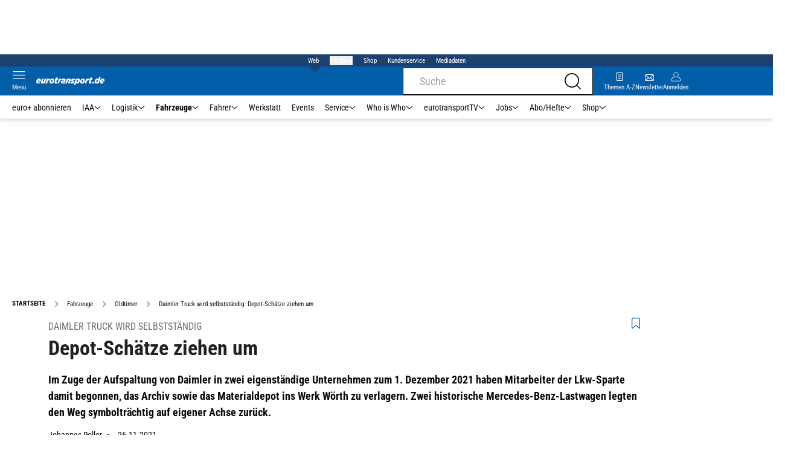

--- FILE ---
content_type: text/html; charset=utf-8
request_url: https://www.eurotransport.de/fahrzeuge/oldtimer/daimler-truck-wird-selbststaendig-depot-schaetze-ziehen-um/
body_size: 76467
content:
<!DOCTYPE html><html lang="de"><head><meta charSet="utf-8"/><link rel="apple-touch-icon" href="/apple-touch-icon.png"/><link rel="manifest" href="/manifest.json"/><link rel="mask-icon" href="/safari-pinned-tab.svg"/><link rel="icon" type="image/svg+xml" href="/favicon.svg"/><link rel="shortcut icon" href="/favicon.ico"/><link rel="alternate icon" href="/favicon.ico"/><meta name="apple-mobile-web-app-capable" content="yes"/><meta name="apple-mobile-web-app-status-bar-style" content="default"/><meta name="msapplication-square70x70logo" content="/img/smalltile.png"/><meta name="msapplication-square150x150logo" content="/img/mediumtile.png"/><meta name="msapplication-wide310x150logo" content="/img/widetile.png"/><meta name="msapplication-square310x310logo" content="/img/largetile.png"/><meta name="viewport" content="width=device-width, initial-scale=1"/><link rel="apple-touch-startup-image" href="/img/launch-640x1136.png" media="(device-width: 320px) and (device-height: 568px) and (-webkit-device-pixel-ratio: 2) and (orientation: portrait)"/><link rel="apple-touch-startup-image" href="/img/launch-750x1294.png" media="(device-width: 375px) and (device-height: 667px) and (-webkit-device-pixel-ratio: 2) and (orientation: portrait)"/><link rel="apple-touch-startup-image" href="/img/launch-1242x2148.png" media="(device-width: 414px) and (device-height: 736px) and (-webkit-device-pixel-ratio: 3) and (orientation: portrait)"/><link rel="apple-touch-startup-image" href="/img/launch-1125x2436.png" media="(device-width: 375px) and (device-height: 812px) and (-webkit-device-pixel-ratio: 3) and (orientation: portrait)"/><link rel="apple-touch-startup-image" href="/img/launch-1536x2048.png" media="(min-device-width: 768px) and (max-device-width: 1024px) and (-webkit-min-device-pixel-ratio: 2) and (orientation: portrait)"/><link rel="apple-touch-startup-image" href="/img/launch-1668x2224.png" media="(min-device-width: 834px) and (max-device-width: 834px) and (-webkit-min-device-pixel-ratio: 2) and (orientation: portrait)"/><link rel="apple-touch-startup-image" href="/img/launch-2048x2732.png" media="(min-device-width: 1024px) and (max-device-width: 1024px) and (-webkit-min-device-pixel-ratio: 2) and (orientation: portrait)"/><title>Daimler Truck wird selbstständig: Depot-Schätze ziehen um | eurotransport</title><link rel="canonical" href="https://www.eurotransport.de/fahrzeuge/oldtimer/daimler-truck-wird-selbststaendig-depot-schaetze-ziehen-um/"/><meta name="realurl" content="https://www.eurotransport.de/fahrzeuge/oldtimer/daimler-truck-wird-selbststaendig-depot-schaetze-ziehen-um/"/><meta name="CID" content="11196375"/><meta name="BID" content="2920832"/><meta name="layout" content="40"/><meta name="PageType" content="Artikel"/><link rel="amphtml" href="http://www.eurotransport.de/fahrzeuge/oldtimer/daimler-truck-wird-selbststaendig-depot-schaetze-ziehen-um/amp/"/><meta name="description" content="Im Zuge der Aufspaltung von Daimler in zwei eigenständige Unternehmen zum 1. Dezember 2021 ziehen Lkw Archiv und Depot um ins Werk Wörth. Daimler Truck wird selbstständig: "/><meta name="keywords" content="Daimler,Truck,Depot Schaetze,Depot Schätze,Unternehmen,Dezember,Zuge,Lkw Archiv,Woerth,Wörth,Fahrzeuge,Oldtimer,Mercedes-Benz"/><meta name="news_keywords" content="Daimler,Truck,Depot Schaetze,Depot Schätze,Unternehmen,Dezember,Zuge,Lkw Archiv,Woerth,Wörth,Fahrzeuge,Oldtimer,Mercedes-Benz"/><meta name="article:published_time" content="2021-11-26T12:11:55"/><meta name="date" content="2021-11-26"/><meta name="updated_in_ir_time" content="2024-08-29T16:08:00"/><meta property="fb:pages" content="99610948404"/><meta property="og:type" content="article"/><meta name="article:opinion" content="false"/><meta name="article:content_tier" content="free"/><meta name="article:tag" content="Fahrzeuge, Oldtimer, Mercedes-Benz"/><meta property="og:image" content="https://img1.eurotransport.de/image-169FullWidth-249e3ce7-349370.jpg"/><meta property="og:image:width" content="1100"/><meta property="og:image:type" content="image/jpeg"/><meta property="og:image:height" content="619"/><meta property="og:title" content="Daimler Truck wird selbstständig: Depot-Schätze ziehen um"/><meta property="og:description" content="Im Zuge der Aufspaltung von Daimler in zwei eigenständige Unternehmen zum 1. Dezember 2021 haben Mitarbeiter der Lkw-Sparte damit begonnen, das Archiv sowie das Materialdepot ins Werk Wörth zu verlagern. Zwei historische Mercedes-Benz-Lastwagen legten den Weg symbolträchtig auf eigener Achse zurück."/><meta property="og:url" content="http://www.eurotransport.de/fahrzeuge/oldtimer/daimler-truck-wird-selbststaendig-depot-schaetze-ziehen-um/"/><meta property="og:site_name" content="Eurotransport"/><meta name="title" content="Depot-Schätze ziehen um"/><meta name="headline" content="Daimler Truck wird selbstständig"/><meta name="thumbnail" content="https://img1.eurotransport.de/image-oldListEntry-e9b40113-349370.jpg"/><meta name="thumbnailRotationTeaser" content="https://img1.eurotransport.de/image-169RotationBrandtree-c0ff7018-349370.jpg"/><meta name="thumbnailRubricBig" content="https://img1.eurotransport.de/image-169RubricBig-181f1e08-349370.jpg"/><meta name="thumbnailRubricTiny" content="https://img1.eurotransport.de/image-rubricTiny-c5924e0c-349370.jpg"/><meta name="thumbnailSideFiveEntry" content="https://img1.eurotransport.de/image-sideFiveEntry-2c34c8e4-349370.jpg"/><meta name="treepath_lvl0" content="145"/><meta name="treepath_lvl1" content="151"/><meta name="treepath_lvl2" content="18907"/><meta name="bereich" content="StatischeSeiten"/><meta name="article:section" content="StatischeSeiten"/><meta name="author" content="Johannes Roller"/><meta name="full_treepath" content="|,145,151,3189,|,145,3190,6891,|,294,4594,4598,|,145,151,18907,|"/><meta name="publisher" content="eurotransport"/><meta name="Portal_Select" content="EURO"/><meta name="navigation_ebene_1" content="Fahrzeuge"/><meta name="navigation_ebene_2" content="Oldtimer"/><meta name="marke" content="3"/><meta name="filtertyp" content="Fotoshow"/><meta name="topRotationText" content="Oldtimer"/><meta property="twitter:card" content="summary_large_image"/><meta property="twitter:site" content="@eurotransport"/><meta property="twitter:creator" content="@eurotransport"/><meta property="twitter:image" content="https://img1.eurotransport.de/image-169FullWidth-249e3ce7-349370.jpg"/><meta property="twitter:title" content="Daimler Truck wird selbstständig: Depot-Schätze ziehen um"/><meta property="twitter:description" content="Im Zuge der Aufspaltung von Daimler in zwei eigenständige Unternehmen zum 1. Dezember 2021 haben Mitarbeiter der Lkw-Sparte damit begonnen, das Archiv sowie das Materialdepot ins Werk Wörth zu verlagern. Zwei historische Mercedes-Benz-Lastwagen legten den Weg symbolträchtig auf eigener Achse zurück."/><meta name="theme-color" content="#f71c1c"/><meta name="robots" content="max-image-preview:large"/><meta name="next-head-count" content="77"/><script id="schemaOrg" type="application/ld+json" data-nscript="beforeInteractive">{"@graph":[{"@context":"https://schema.org","@type":"BreadcrumbList","itemListElement":[{"@type":"ListItem","position":1,"name":"Startseite","item":"https://www.eurotransport.de"},{"@type":"ListItem","position":2,"name":"Fahrzeuge","item":"http://www.eurotransport.de/fahrzeuge/"},{"@type":"ListItem","position":3,"name":"Oldtimer","item":"http://www.eurotransport.de/fahrzeuge/oldtimer/"},{"@type":"ListItem","position":4,"name":"Daimler Truck wird selbstständig: Depot-Schätze ziehen um"}]},{"@context":"https://schema.org","@type":"Article","articleBody":"<p>Ab Dezember kann die Daimler Truck AG als jüngster Lkw-Hersteller mit der längsten Tradition gelten, und das auch noch parallel zu 125 Jahren Lkw, 75 Jahren Unimog und 25 Jahren Actros. Das technik- und firmengeschichtlich unermesslich wertvolle Erbe aus diesen 125 Jahren lagerte bisher in teils geheimen Depots im Großraum Stuttgart. Das Problem: Gemeinsame Archive und Depots verbieten sich mit der beschlossenen Aufspaltung in getrennte Pkw- und Lkw-Gesellschaften. Es galt also, einen neuen Standort im Bereich der neuen Daimler Truck AG zu finden, wo dieses Erbe sicher bewahrt sowie intern und bestenfalls auch extern zugänglich gemacht werden kann.</p><p>Eine Herausforderung, die Mitarbeiter mit historischem Interesse und Herzblut erfordert, denn unter rein wirtschaftlichen Gesichtspunkten haben die Archiv- und Depot-Schätze eines Unternehmens immer schlechte Karten. So überraschte es nicht, dass sich an einem trüben, kalten Novembertag bekannte Gesichter von Unimog-Museum, Retro Classics etc. einfanden, um einen symbolträchtigen ersten historischen Konvoi aus dem Raum Stuttgart zum Branchen-Informationszentrum (BIC) des Mercedes-Benz Lkw-Werks in Wörth am Rhein durchzuführen.</p><h3>Der erste Wörther Lkw kehrt zurück</h3><p>Während die meisten automobilen Sammlungsobjekte auf Tiefladern vertäut auf die Reise gingen, legten zwei der Oldtimer die Strecke auf eigener Achse zurück: ein Mercedes-Benz LP 333 aus dem Jahr 1960 – wegen seiner zwei, den Seebohm’schen Gesetzen geschuldeten, lenkbaren Vorderachsen als „Tausendfüßler“ bekannt – sowie ein Mercedes-Benz LP 608, der erste im 1965 eröffneten Werk Wörth produzierte Lkw.</p><p>Auf den Tiefladern gelangten ein Mercedes-Benz O 321 H Panoramabus von 1962, ein Mercedes-Benz L 1500 mit Holzvergaser von 1937, ein Unimog 70200 von 1946 (das 2. Serienfahrzeug von Gebr. Boehringer) und ein Mercedes-Benz OE Dieselschlepper von 1926 an ihren Bestimmungsort. Der Transport wurde mit zwei Mercedes-Benz Actros und einem Unimog U530 aus dem aktuellen Produktportfolio durchgeführt. Begleitet, von einem Rallye-Unimog U400, der bei der Paris-Dakar Ralley 2006 als Servicefahrzeug im Einsatz war. Das Schlusslicht des Konvois, der sich an der Werkszufahrt für die anwesende Journalistenschar formierte, bildete ein imposanter Youngtimer, der sich noch im Einsatz für Mercedes-Benz befindet: ein schweres Bergefahrzeug vom Typ SK 4850.</p><h3>Geschichte und Zukunft im Werk konzentriert</h3><p>Sven Gräble, Leiter Operations Mercedes-Benz Trucks, verantwortlich für das weltweite Produktionsnetzwerk von Mercedes-Benz Lkw, nahm den Konvoi am Kundencenter Wörth in Empfang. „Auch wenn Daimler Truck künftig seine eigenen Wege gehen wird – wir teilen weiterhin eine gemeinsame Geschichte voller Pioniergeist, Ideenreichtum und Mut zu neuen Wegen mit den Pkw- und Van-Kollegen“, sagte Gräble. „Ich freue mich, dass wir den historischen Nutzfahrzeugen in unseren Truck- und Bus-Werken ein neues Zuhause geben können. Die Zeitzeugen auf Rädern stehen für die 125-jährige Geschichte von Daimler Truck und werden künftig in direkter Nachbarschaft zur Fertigung unserer Zukunftsprodukte untergebracht sein.“</p><p>Ein eigenes Lkw-Museum in Wörth wäre zwar ein charmanter Gedanke, ist aber laut Ulrich Kilian, Leiter Werkskundendienst Mercedes-Lkw und firmeninterner Oldtimer-Experte, nicht geplant. „Wir machen uns aber Gedanken, wie sich Depot, Archiv und die bestehende Oldtimer-Ausstellung im Kundencenter sinnvoll kombinieren lassen.“</p><h3>Die Aufteilung des Firmenerbes</h3><p>Insgesamt umfasst die Sammlung laut Daimler Truck AG rund 130 Fahrzeuge, von denen sich bislang rund 30 in Stuttgart und Umgebung befanden. Zur Kollektion gehören außerdem Aggregate, Teile und Zubehör. Das älteste Sammlungsstück ist ein original Daimler-Motorlastwagen aus dem Jahr 1898. Ein weiteres Highlight ist der Nachbau des ersten Daimler-Motorlastwagens aus dem Jahr 1896. Das schnellste Exponat ist ein Atego-Racetruck, Baujahr 2000, mit 1.500 PS und einer maximalen Geschwindigkeit von 200 Stundenkilometern. Über Exponate von den Anfängen des Nutzfahrzeugbaus hinaus befinden sich auch verschiedene Zukunftsstudien in der Sammlung.</p><p>Das Archivmaterial hat an seinen bisherigen Lagerstätten über 160 Quadratmeter Lagerfläche, verteilt auf mehr als 2.000 Regal-Meter über mehrere Ebenen, an Raum eingenommen. Dazu zählen 2.600 Filmrollen und 600 Magnetbänder mit über 1.000 Stunden an historischem Bewegtbild.</p><p>Bisher wurden die sogenannten Classic-Fahrzeuge sowie das Archiv der Daimler AG zentral in Stuttgart betreut. Nach der Unternehmensaufspaltung verbleiben dort das analoge Konzernarchiv zu übergeordneten, unternehmensweiten Themen, die bis zur Aufspaltung reichen, sowie das Pkw- und Van-Archiv. Das Mercedes-Benz-Museum in Stuttgart-Untertürkheim bleibt weiterhin auch für Lkw und Busse der primäre für jeden zugängliche Ort der gemeinsamen Unternehmensgeschichte.</p><p>Die Lkw- und Bus-Exponate waren bislang an vier Hauptstandorten untergebracht: Im Mercedes-Benz-Museum, im Lkw-Werk Wörth sowie in zwei Lagerhallen bei Wörth und Stuttgart. Darüber hinaus befinden sich Lkw- und Busse an verschiedenen Standorten des Unternehmens sowie als Leihgaben zu Ausstellungszwecken in internationalen Museen.</p><p>Auch in Zukunft können Daimler-Mitarbeiter von Lkw und Bus sowie Pkw und Van, Interessierte, Historiker und Pressevertreter das Angebot des digitalen Archivs nutzen. Die digitalen Bestände zur Unternehmensgeschichte, die übergeordneter Natur sind oder nicht eindeutig der einen oder anderen Gesellschaft zugeordnet werden können, sollen über beide Gesellschaften verfügbar sein. </p><p>\n\t\t\t,\n\t\t</p>","articleSection":"Fahrzeuge, Oldtimer, ","author":[{"@context":"https://schema.org","@type":"Person","name":"Johannes Roller","jobTitle":"Geschäftsführender Redakteur","url":"http://www.eurotransport.de/autor/johannes-roller/"}],"headline":"Daimler Truck wird selbstständig","name":"Daimler Truck wird selbstständig","dateModified":"2021-11-26T11:11:55.000Z","alternativeHeadline":"Depot-Schätze ziehen um","url":"http://www.eurotransport.de/fahrzeuge/oldtimer/daimler-truck-wird-selbststaendig-depot-schaetze-ziehen-um/","description":"Im Zuge der Aufspaltung von Daimler in zwei eigenständige Unternehmen zum 1. Dezember 2021 ziehen Lkw Archiv und Depot um ins Werk Wörth. Daimler Truck wird selbstständig: ","inLanguage":"deutsch, german","keywords":"Daimler, Truck, Depot Schätze, Unternehmen, Dezember, Zuge, Lkw Archiv, Wörth","publisher":[{"@context":"https://schema.org/","@type":"Organization","name":"auto motor und sport","logo":"https://www.auto-motor-und-sport.de/img/ams/logo.svg"}],"datePublished":"2020-12-31T23:00:00.000Z","mainEntityOfPage":{"@type":"WebPage","@id":"http://www.eurotransport.de/fahrzeuge/oldtimer/daimler-truck-wird-selbststaendig-depot-schaetze-ziehen-um/","relatedLink":[]},"isFamilyFriendly":true,"thumbnailUrl":"https://img1.eurotransport.de/image-169FullWidth-249e3ce7-349370.jpg","image":[{"@type":"ImageObject","url":"https://img1.eurotransport.de/image-jsonLd16x9-7e5dd8c-349370.jpg","width":2200,"height":1238},{"@type":"ImageObject","url":"https://img1.eurotransport.de/image-jsonLd1x1-18be4070-349370.jpg","width":2200,"height":2200},{"@type":"ImageObject","url":"https://img1.eurotransport.de/image-jsonLd4x3-918a6409-349370.jpg","width":2200,"height":1654}]}]}</script><script id="react-ts-cart-config" data-nscript="beforeInteractive">
                                window.SHOPIFY_STOREFRONT_ENDPOINT = "https://eurotransport.myshopify.com/api/2025-01/graphql.json";
                                window.SHOPIFY_STOREFRONT_TOKEN = "778180bfce05012e8cf18372ce7edb90";
                            </script><link rel="preload" href="/_next/static/css/780d144b83021207.css" as="style"/><link rel="stylesheet" href="/_next/static/css/780d144b83021207.css" data-n-g=""/><link rel="preload" href="/_next/static/css/f0e0e8edfb3f1da1.css" as="style"/><link rel="stylesheet" href="/_next/static/css/f0e0e8edfb3f1da1.css" data-n-p=""/><link rel="preload" href="/_next/static/css/9211c3122fcca853.css" as="style"/><link rel="stylesheet" href="/_next/static/css/9211c3122fcca853.css" data-n-p=""/><link rel="preload" href="/_next/static/css/1538de7c4cb5a465.css" as="style"/><link rel="stylesheet" href="/_next/static/css/1538de7c4cb5a465.css"/><link rel="preload" href="/_next/static/css/5484a0e6d35e14f5.css" as="style"/><link rel="stylesheet" href="/_next/static/css/5484a0e6d35e14f5.css"/><link rel="preload" href="/_next/static/css/4b34ab74f875c584.css" as="style"/><link rel="stylesheet" href="/_next/static/css/4b34ab74f875c584.css"/><link rel="preload" href="/_next/static/css/951d0d6899a71971.css" as="style"/><link rel="stylesheet" href="/_next/static/css/951d0d6899a71971.css"/><link rel="preload" href="/_next/static/css/6a711aaced750775.css" as="style"/><link rel="stylesheet" href="/_next/static/css/6a711aaced750775.css"/><link rel="preload" href="/_next/static/css/c33202cb9ab04ee3.css" as="style"/><link rel="stylesheet" href="/_next/static/css/c33202cb9ab04ee3.css"/><link rel="preload" href="/_next/static/css/25a42d34d940115a.css" as="style"/><link rel="stylesheet" href="/_next/static/css/25a42d34d940115a.css"/><link rel="preload" href="/_next/static/css/b27191251f44f8fe.css" as="style"/><link rel="stylesheet" href="/_next/static/css/b27191251f44f8fe.css"/><link rel="preload" href="/_next/static/css/926da7a98a8aa6ed.css" as="style"/><link rel="stylesheet" href="/_next/static/css/926da7a98a8aa6ed.css"/><link rel="preload" href="/_next/static/css/5ce59b500998f4d1.css" as="style"/><link rel="stylesheet" href="/_next/static/css/5ce59b500998f4d1.css"/><noscript data-n-css=""></noscript><script defer="" nomodule="" src="/_next/static/chunks/polyfills-c67a75d1b6f99dc8.js"></script><script defer="" src="/_next/static/chunks/structureschemaorg.13d75007f6d46c66.js"></script><script defer="" src="/_next/static/chunks/structureinactivetaboverlay.a829dc22dbd31949.js"></script><script defer="" src="/_next/static/chunks/67692.bdeeb3edb9bfa45f.js"></script><script defer="" src="/_next/static/chunks/1907.50db65b6007c6e3c.js"></script><script defer="" src="/_next/static/chunks/21235.32499354cbd0e6a5.js"></script><script defer="" src="/_next/static/chunks/96420.70267458775cb08b.js"></script><script defer="" src="/_next/static/chunks/62923.eca73163f7096657.js"></script><script defer="" src="/_next/static/chunks/25339.2fe048b47d315ed2.js"></script><script defer="" src="/_next/static/chunks/teaserbannerimage.f9af98011d4943f0.js"></script><script defer="" src="/_next/static/chunks/71473.2c7138b059f06467.js"></script><script defer="" src="/_next/static/chunks/97488.f90b239e9281c738.js"></script><script defer="" src="/_next/static/chunks/26482.7f473c34ca0b4f82.js"></script><script defer="" src="/_next/static/chunks/articleinlinerelated.311a131cf139a1ae.js"></script><script defer="" src="/_next/static/chunks/86776.e6961f644addcf1d.js"></script><script defer="" src="/_next/static/chunks/whoiswhocounterpart.1c2e7c309e472ce2.js"></script><script defer="" src="/_next/static/chunks/44505.caaf98810a2c1473.js"></script><script defer="" src="/_next/static/chunks/articlebrandtreearticleteaser.f8e44b5454807bc0.js"></script><script defer="" src="/_next/static/chunks/26059.bd5a2e48d6bc795c.js"></script><script defer="" src="/_next/static/chunks/articleteaserreadalso.afd10f4bddcdce31.js"></script><script defer="" src="/_next/static/chunks/articleteasertopteaser.54fe7f9250600468.js"></script><script defer="" src="/_next/static/chunks/magazinearticleteaser.b3c8cb3395516799.js"></script><script defer="" src="/_next/static/chunks/articlerelatedtopics.c744f1ea6d1385e1.js"></script><script defer="" src="/_next/static/chunks/sportformel1liveteaser.554768127e98a973.js"></script><script defer="" src="/_next/static/chunks/varioussidecolscrolling.ee6ba36b646d7210.js"></script><script src="/_next/static/chunks/webpack-4a7b7cb416e11dfb.js" defer=""></script><script src="/_next/static/chunks/framework-0b837be56d8e3776.js" defer=""></script><script src="/_next/static/chunks/main-7fbfb63fb1ff148d.js" defer=""></script><script src="/_next/static/chunks/pages/_app-f7998e11b4f1b949.js" defer=""></script><script src="/_next/static/chunks/29955-10f01e5bc4129055.js" defer=""></script><script src="/_next/static/chunks/56592-6572f7320fcb044e.js" defer=""></script><script src="/_next/static/chunks/pages/%5B...speakingUrl%5D-a8eb427a471a0021.js" defer=""></script><script src="/_next/static/QJb31l_Q5o_ZzVoU5knfg/_buildManifest.js" defer=""></script><script src="/_next/static/QJb31l_Q5o_ZzVoU5knfg/_ssgManifest.js" defer=""></script></head><body><div id="__next"><div class="theme-euro"><!--$--><link rel="preload" href="https://data-00460c60fa.eurotransport.de/iomm/latest/manager/base/es6/bundle.js" as="script" id="IOMmBundle"/><link rel="preload" href="https://data-00460c60fa.eurotransport.de/iomm/latest/bootstrap/loader.js" as="script"/><div></div><noscript><p><img src="https://matomo.eurotransport.de/matomo.php?idsite=42&amp;rec=1&amp;e_c=Custom%20Events&amp;e_a=JavaScript%20disabled&amp;e_n=true" style="border:0"/></p></noscript><div class="leaderboard businessAdItem_leaderboard__RPaJj"><div id="Ads_BA_BS"></div></div><div class="va-header-meta relative z-[101] bg-skin-secondary font-skin-primary text-2xs h-[20px] px-4 flex items-center justify-center space-x-4"><nav class="block items-center space-x-4"><span class="inline-block relative text-skin-white"><span class="relative z-30 text-skin-white">Web</span><span class="bottom-[-8px] hidden md:block absolute left-[3px] w-4 h-4 rotate-45 z-10 bg-skin-secondary text-skin-white"></span></span></nav><button class="text-skin-white">Produkte</button><a class="text-skin-white" rel="noopener noreferrer" is-digitarista-widget="" href="/shop/">Shop</a><a class="text-skin-white" rel="noopener noreferrer" is-digitarista-widget="" href="/artikel/willkommen-bei-unserem-kundenservice-abonnements-und-shop-artikel-11212056.html">Kundenservice</a><a class="text-skin-white" rel="noopener noreferrer" target="_blank" is-digitarista-widget="" href="https://www.etm.de/mediadaten/">Mediadaten</a></div><div data-header-container="true" class="va-header-outer drop-shadow-md w-full lg:box-content left-0 z-[100] undefined sticky top-0"><div class="va-article-progress-bar overflow-hidden absolute left-0 z-30 w-full h-1 bg-skin-grey-medium hidden"><div class="va-article-progress-fill relative -left-full w-full h-full bg-skin-primary transition-transform ease-linear" style="transform:translateX(0%)"></div></div><header class="va-header font-skin-primary relative z-20 transition-all duration-500 overflow-hidden header_header__9JgsT"><div class="px-4 lg:px-0 bg-skin-primary header_header-top__cd6Jj"><div class="va-fireplace-wrapper w-full max-w-outer mx-auto lg:pr-[160px] lg:box-content"><div class="relative flex h-[48px] w-full max-w-outer items-center justify-end gap-4 md:space-x-0"><div class="absolute left-0 top-0 md:left-[40px] lg:left-[60px] flex gap-4 items-center"><div class="top-0 relative md:left-0"><a class="block va-header-logo h-[48px] h-[30px] block bg-skin-primary min-w-[95px] w-[35%] lg:w-auto" rel="noopener noreferrer" is-digitarista-widget="" href="/"><div class="block relative w-full h-full"><img src="/_next/static/img/euro/logo.svg" class="h-[48px] w-[95px] sm:w-[113px]" alt="" height="48" width="113"/></div></a></div></div><div class="flex items-center gap-4"><span class="va-header-icon flex flex-col items-center cursor-pointer" rel="noopener noreferrer"><div class="h-[21px] flex justify-center text-center"><svg xmlns="http://www.w3.org/2000/svg" x="0" y="0" viewBox="0 0 24 24" xml:space="preserve" class="h-4 w-5 va-header-icon text-skin-white"><path fill="currentColor" d="M19.8 10.68c0 5.03-4.09 9.12-9.12 9.12s-9.12-4.09-9.12-9.12 4.09-9.12 9.12-9.12c5.03 0 9.12 4.09 9.12 9.12m3.97 11.99l-5.01-5.01c1.68-1.94 2.6-4.42 2.6-6.98C21.36 4.79 16.57 0 10.68 0S0 4.79 0 10.68s4.79 10.68 10.68 10.68c2.57 0 5.04-.92 6.98-2.6l5.01 5.01c.15.15.34.23.55.23.21 0 .4-.08.55-.23.31-.3.31-.79 0-1.1"></path></svg></div></span><a class="va-header-icon flex flex-col items-center cursor-pointer" rel="noopener noreferrer" is-digitarista-widget="" href="/newsletter-eintragen/"><div class="h-[21px] flex justify-center text-center"><svg id="icon-mail_svg__Ebene_1" xmlns="http://www.w3.org/2000/svg" x="0" y="0" viewBox="0 0 512 512" xml:space="preserve" class="h-[21px] va-header-icon mb-1 text-skin-white"><style type="text/css"></style><path fill="currentColor" class="icon-mail_svg__st0" d="M398.5 121.2h-285c-18.4 0-33.5 15-33.5 33.5v202.7c0 18.4 15 33.5 33.5 33.5h285.1c18.4 0 33.5-15 33.5-33.5V154.7c-.1-18.4-15.1-33.5-33.6-33.5zM315.7 256l89.9-89.9V346l-89.9-90zm-100.4 18.1l32.1 31.8c5.2 5 13.4 5 18.5 0l31.2-31.2 89.9 89.9H124.8l90.5-90.5zm-90.2-126.5h262L256.6 278 125.1 147.6zm71.6 108L106.3 346V166l90.4 89.6z"></path></svg></div><div class="text-2xs leading-none font-skin-primary relative text-skin-white max-w-[54px] xs:max-w-none overflow-hidden text-ellipsis">Newsletter</div></a><a class="va-header-icon flex flex-col items-center cursor-pointer" rel="nofollow noopener noreferrer" is-digitarista-widget="" href="/community/login/?returnUrl=/fahrzeuge/oldtimer/daimler-truck-wird-selbststaendig-depot-schaetze-ziehen-um/"><div class="h-[21px] flex justify-center text-center"><svg viewBox="0 0 16 16" fill="none" xmlns="http://www.w3.org/2000/svg" class="h-px-18 w-px-15 va-header-icon mx-auto mb-1 text-skin-white"><path fill-rule="evenodd" clip-rule="evenodd" d="M10.667 8a4.444 4.444 0 10-5.334 0A5.333 5.333 0 000 13.333v1.778c0 .491.398.889.889.889H15.11c.491 0 .889-.398.889-.889v-1.778A5.333 5.333 0 0010.667 8zm.889-3.556a3.556 3.556 0 11-7.112 0 3.556 3.556 0 017.112 0zM5.333 8.89A4.444 4.444 0 00.89 13.333v1.778H15.11v-1.778a4.444 4.444 0 00-4.444-4.444H5.333z" fill="currentColor"></path></svg></div><div class="text-2xs leading-none font-skin-primary relative text-skin-white max-w-[54px] xs:max-w-none overflow-hidden text-ellipsis">Anmelden</div></a></div><div class="md:absolute md:left-0 lg:left-[20px]"><span class="va-header-icon flex flex-col items-center cursor-pointer" rel="noopener noreferrer"><div class="h-[21px] flex justify-center text-center"><svg xmlns="http://www.w3.org/2000/svg" x="0" y="0" viewBox="0 0 20 13" xml:space="preserve" class="h-[13px] va-header-icon mb-1 w-5 text-skin-white"><path fill="currentColor" d="M19.4 11.7c.3 0 .6.3.6.6s-.3.6-.6.6H.6c-.3 0-.6-.3-.6-.6s.3-.6.6-.6h18.8zm0-5.9c.3 0 .6.3.6.6s-.3.6-.6.6H.6c-.3.1-.6-.2-.6-.6 0-.3.3-.6.6-.6h18.8zm0-5.8c.3 0 .6.2.6.6 0 .3-.3.6-.6.6H.6C.3 1.2 0 .9 0 .6 0 .2.3 0 .6 0h18.8z"></path></svg></div><div class="text-2xs leading-none font-skin-primary relative text-skin-white max-w-[54px] xs:max-w-none overflow-hidden text-ellipsis">Menü</div></span></div></div></div></div><div class="va-main-nav font-skin-primary header_main-nav__1Pmt4"><div class="va-fireplace-wrapper mx-auto w-full max-w-outer lg:box-content lg:pr-[160px]"><div class="max-w-[1120px] px-0.5 md:px-[10px] lg:box-content xl:pl-[20px]"><div class="swiper text-sm"><div class="swiper-wrapper"><div class="swiper-slide"><a class="text-2xs lg:text-xs leading-none pr-2 header_text-color__aeqAR" rel="noopener noreferrer" is-digitarista-widget="" href="/abo/">euro+ abonnieren</a></div><div class="swiper-slide"><a class="va-main-nav-link text-2xs lg:text-xs leading-none flex items-center gap-1 relative cursor-pointer px-2 header_text-color__aeqAR" rel="noopener noreferrer" is-digitarista-widget="" href="/iaa/">IAA<svg xmlns="http://www.w3.org/2000/svg" x="0" y="0" viewBox="0 0 10 6" xml:space="preserve" class="h-1.5 undefined"><path fill="currentColor" d="M5 5.5c-.1 0-.3 0-.4-.1l-4-4C.4 1.2.4.9.6.7s.5-.2.7 0L5 4.3 8.6.7c.2-.2.5-.2.7 0s.2.5 0 .7l-4 4c0 .1-.2.1-.3.1z"></path></svg></a></div><div class="swiper-slide"><a class="va-main-nav-link text-2xs lg:text-xs leading-none flex items-center gap-1 relative cursor-pointer px-2 header_text-color__aeqAR" rel="noopener noreferrer" is-digitarista-widget="" href="/logistik/">Logistik<svg xmlns="http://www.w3.org/2000/svg" x="0" y="0" viewBox="0 0 10 6" xml:space="preserve" class="h-1.5 undefined"><path fill="currentColor" d="M5 5.5c-.1 0-.3 0-.4-.1l-4-4C.4 1.2.4.9.6.7s.5-.2.7 0L5 4.3 8.6.7c.2-.2.5-.2.7 0s.2.5 0 .7l-4 4c0 .1-.2.1-.3.1z"></path></svg></a></div><div class="swiper-slide"><a class="va-main-nav-link text-2xs lg:text-xs leading-none flex items-center gap-1 relative cursor-pointer px-2 header_text-color__aeqAR font-semibold" rel="noopener noreferrer" is-digitarista-widget="" href="/fahrzeuge/">Fahrzeuge<svg xmlns="http://www.w3.org/2000/svg" x="0" y="0" viewBox="0 0 10 6" xml:space="preserve" class="h-1.5 undefined"><path fill="currentColor" d="M5 5.5c-.1 0-.3 0-.4-.1l-4-4C.4 1.2.4.9.6.7s.5-.2.7 0L5 4.3 8.6.7c.2-.2.5-.2.7 0s.2.5 0 .7l-4 4c0 .1-.2.1-.3.1z"></path></svg></a></div><div class="swiper-slide"><a class="va-main-nav-link text-2xs lg:text-xs leading-none flex items-center gap-1 relative cursor-pointer px-2 header_text-color__aeqAR" rel="noopener noreferrer" is-digitarista-widget="" href="/fahrer/">Fahrer<svg xmlns="http://www.w3.org/2000/svg" x="0" y="0" viewBox="0 0 10 6" xml:space="preserve" class="h-1.5 undefined"><path fill="currentColor" d="M5 5.5c-.1 0-.3 0-.4-.1l-4-4C.4 1.2.4.9.6.7s.5-.2.7 0L5 4.3 8.6.7c.2-.2.5-.2.7 0s.2.5 0 .7l-4 4c0 .1-.2.1-.3.1z"></path></svg></a></div><div class="swiper-slide"><a class="va-main-nav-link text-2xs lg:text-xs leading-none flex items-center gap-1 relative cursor-pointer px-2 header_text-color__aeqAR" rel="noopener noreferrer" is-digitarista-widget="" href="/werkstatt/">Werkstatt</a></div><div class="swiper-slide"><a class="va-main-nav-link text-2xs lg:text-xs leading-none flex items-center gap-1 relative cursor-pointer px-2 header_text-color__aeqAR" rel="noopener noreferrer" is-digitarista-widget="" href="/events/">Events</a></div><div class="swiper-slide"><a class="va-main-nav-link text-2xs lg:text-xs leading-none flex items-center gap-1 relative cursor-pointer px-2 header_text-color__aeqAR" rel="noopener noreferrer" is-digitarista-widget="" href="/service/">Service<svg xmlns="http://www.w3.org/2000/svg" x="0" y="0" viewBox="0 0 10 6" xml:space="preserve" class="h-1.5 undefined"><path fill="currentColor" d="M5 5.5c-.1 0-.3 0-.4-.1l-4-4C.4 1.2.4.9.6.7s.5-.2.7 0L5 4.3 8.6.7c.2-.2.5-.2.7 0s.2.5 0 .7l-4 4c0 .1-.2.1-.3.1z"></path></svg></a></div><div class="swiper-slide"><a class="va-main-nav-link text-2xs lg:text-xs leading-none flex items-center gap-1 relative cursor-pointer px-2 header_text-color__aeqAR" rel="noopener noreferrer" is-digitarista-widget="" href="/who-is-who/">Who is Who<svg xmlns="http://www.w3.org/2000/svg" x="0" y="0" viewBox="0 0 10 6" xml:space="preserve" class="h-1.5 undefined"><path fill="currentColor" d="M5 5.5c-.1 0-.3 0-.4-.1l-4-4C.4 1.2.4.9.6.7s.5-.2.7 0L5 4.3 8.6.7c.2-.2.5-.2.7 0s.2.5 0 .7l-4 4c0 .1-.2.1-.3.1z"></path></svg></a></div><div class="swiper-slide"><a class="va-main-nav-link text-2xs lg:text-xs leading-none flex items-center gap-1 relative cursor-pointer px-2 header_text-color__aeqAR" rel="noopener noreferrer" is-digitarista-widget="" href="/tv/">eurotransportTV<svg xmlns="http://www.w3.org/2000/svg" x="0" y="0" viewBox="0 0 10 6" xml:space="preserve" class="h-1.5 undefined"><path fill="currentColor" d="M5 5.5c-.1 0-.3 0-.4-.1l-4-4C.4 1.2.4.9.6.7s.5-.2.7 0L5 4.3 8.6.7c.2-.2.5-.2.7 0s.2.5 0 .7l-4 4c0 .1-.2.1-.3.1z"></path></svg></a></div><div class="swiper-slide"><a class="va-main-nav-link text-2xs lg:text-xs leading-none flex items-center gap-1 relative cursor-pointer px-2 header_text-color__aeqAR" rel="noopener noreferrer" is-digitarista-widget="" href="/jobs/">Jobs<svg xmlns="http://www.w3.org/2000/svg" x="0" y="0" viewBox="0 0 10 6" xml:space="preserve" class="h-1.5 undefined"><path fill="currentColor" d="M5 5.5c-.1 0-.3 0-.4-.1l-4-4C.4 1.2.4.9.6.7s.5-.2.7 0L5 4.3 8.6.7c.2-.2.5-.2.7 0s.2.5 0 .7l-4 4c0 .1-.2.1-.3.1z"></path></svg></a></div><div class="swiper-slide"><a class="va-main-nav-link text-2xs lg:text-xs leading-none flex items-center gap-1 relative cursor-pointer px-2 header_text-color__aeqAR" rel="noopener noreferrer" is-digitarista-widget="" href="/abo/">Abo/Hefte<svg xmlns="http://www.w3.org/2000/svg" x="0" y="0" viewBox="0 0 10 6" xml:space="preserve" class="h-1.5 undefined"><path fill="currentColor" d="M5 5.5c-.1 0-.3 0-.4-.1l-4-4C.4 1.2.4.9.6.7s.5-.2.7 0L5 4.3 8.6.7c.2-.2.5-.2.7 0s.2.5 0 .7l-4 4c0 .1-.2.1-.3.1z"></path></svg></a></div><div class="swiper-slide"><a class="va-main-nav-link text-2xs lg:text-xs leading-none flex items-center gap-1 relative cursor-pointer px-2 header_text-color__aeqAR" rel="noopener noreferrer" is-digitarista-widget="" href="/shop/">Shop<svg xmlns="http://www.w3.org/2000/svg" x="0" y="0" viewBox="0 0 10 6" xml:space="preserve" class="h-1.5 undefined"><path fill="currentColor" d="M5 5.5c-.1 0-.3 0-.4-.1l-4-4C.4 1.2.4.9.6.7s.5-.2.7 0L5 4.3 8.6.7c.2-.2.5-.2.7 0s.2.5 0 .7l-4 4c0 .1-.2.1-.3.1z"></path></svg></a></div></div><div class="swiper-button-prev"></div><div class="swiper-button-next"></div></div></div></div></div><div class="absolute bottom-0 left-0 w-full h-px header_border-color__ZYSP1"></div></header></div><div data-stroeer="Einfaerbungscontainer" class=""><div class="va-fireplace-wrapper mx-auto box-content lg:w-outer lg:pr-[160px]"><div data-widecol="va-widecol" class="lg:px-[20px] lg:w-content lg:grid-rows-[auto] lg:box-content lg:grid relative lg:grid-cols-2 lg:gap-x-4 bg-skin-white dark:bg-skin-darkmode-black"><article data-article-text-wrapper="true" class="va-article lg:[&amp;+.va-list-filter~.va-maincol-list]:px-[60px] lg:[&amp;+.va-maincol-list]:px-[60px] empty:hidden lg:col-span-2 [&amp;~div]:pt-9"><div class="va-static-breadcrumb px-4 lg:px-0 mt-4 staticBreadcrumb_breadcrumb__dmfV8"><div class="swiper w-full"><div class="swiper-wrapper"><div class="swiper-slide flex w-auto items-center"><a class="va-breadcrumb-item font-skin-primary text-2xs flex items-center breadcrumbItem_color__nANSh va-breadcrumb-first uppercase font-extrabold" rel="noopener noreferrer" is-digitarista-widget="" href="/"><div>Startseite</div></a></div><div class="swiper-slide flex w-auto items-center"><a class="va-breadcrumb-item font-skin-primary text-2xs flex items-center breadcrumbItem_color__nANSh" rel="noopener noreferrer" is-digitarista-widget="" href="/fahrzeuge/"><svg xmlns="http://www.w3.org/2000/svg" x="0" y="0" viewBox="0 0 16 16" xml:space="preserve" class="va-breadcrumb-item-arrow mr-2 w-px-17 h-px-17 breadcrumbItem_arrow__pLBcm"><path fill="currentColor" d="M5.29 4.71L6.7 3.3 11.41 8 6.7 12.71 5.29 11.3 8.59 8l-3.3-3.29z"></path></svg><div>Fahrzeuge</div></a></div><div class="swiper-slide flex w-auto items-center"><a class="va-breadcrumb-item font-skin-primary text-2xs flex items-center breadcrumbItem_color__nANSh" rel="noopener noreferrer" is-digitarista-widget="" href="/fahrzeuge/oldtimer/"><svg xmlns="http://www.w3.org/2000/svg" x="0" y="0" viewBox="0 0 16 16" xml:space="preserve" class="va-breadcrumb-item-arrow mr-2 w-px-17 h-px-17 breadcrumbItem_arrow__pLBcm"><path fill="currentColor" d="M5.29 4.71L6.7 3.3 11.41 8 6.7 12.71 5.29 11.3 8.59 8l-3.3-3.29z"></path></svg><div>Oldtimer</div></a></div><div class="swiper-slide flex w-auto items-center"><h1 class="va-breadcrumb-item font-skin-primary text-2xs flex items-center breadcrumbItem_color__nANSh"><svg xmlns="http://www.w3.org/2000/svg" x="0" y="0" viewBox="0 0 16 16" xml:space="preserve" class="va-breadcrumb-item-arrow mr-2 w-px-17 h-px-17 breadcrumbItem_arrow__pLBcm"><path fill="currentColor" d="M5.29 4.71L6.7 3.3 11.41 8 6.7 12.71 5.29 11.3 8.59 8l-3.3-3.29z"></path></svg><div>Daimler Truck wird selbstständig: Depot-Schätze ziehen um</div></h1></div></div></div></div><div class="z-[2] relative px-4 text_background-color-top__KjqJ0 lg:px-[60px]" id="articleHeader"><div class="va-article-header relative py-4"><div class="absolute right-0 top-2.5 flex items-center"><div class="ml-1.5 pt-0.5"><span class="va-favorite-badge transform duration-200 transition-all"><svg xmlns="http://www.w3.org/2000/svg" x="0" y="0" viewBox="0 0 12.02 16" xml:space="preserve" class="h-4 text-skin-primary"><path fill-rule="evenodd" clip-rule="evenodd" fill="currentColor" d="M1.54 15.8l-.09.06C.8 16.23 0 15.75 0 15V2.86C0 1.29 1.26 0 2.81 0h6.4c1.55 0 2.81 1.29 2.81 2.86v12.15c0 .75-.8 1.24-1.45.87l-.09-.06-4.46-3.91-4.48 3.89zm9.42-12.94c0-1.01-.79-1.81-1.76-1.81H2.8c-.97 0-1.76.81-1.76 1.81v11.99L6 10.5l4.96 4.34V2.86z"></path></svg></span></div></div><h2 class="mb-4"><div class="mb-1 pr-8"><span class="va-subline font-skin-primary block uppercase subline_not-inverted__DOPGV text-xs lg:text-sm ">Daimler Truck wird selbstständig</span></div><div class="hidden"> : </div><div class="md:relative"><span class="va-headline font-skin-primary block break-words [&amp;:empty]:hidden font-extrabold headline_not-inverted__Bocr_ text-2xl lg:text-3xl"><span>Depot-Schätze ziehen um</span></span></div></h2><div class="mb-2"><div class="va-article-lead"><div class="float-none clear-both font-skin-primary text-base articleLead_text-color__AMKgQ font-extrabold"><h2 class=""><span class="va-subline font-skin-primary block uppercase subline_not-inverted__DOPGV text-xs lg:text-sm "><span class="!inline"></span></span></h2><div class="va-text font-skin-primary [&amp;:empty]:hidden [&amp;_a]:underline text-base text_text-general__qj1XH text_not-inverted__fn7nn"><p>Im Zuge der Aufspaltung von Daimler in zwei eigenständige Unternehmen zum 1. Dezember 2021 haben Mitarbeiter der Lkw-Sparte damit begonnen, das Archiv sowie das Materialdepot ins Werk Wörth zu verlagern. Zwei historische Mercedes-Benz-Lastwagen legten den Weg symbolträchtig auf eigener Achse zurück.</p></div></div></div></div><div><div class="va-article-meta inline-flex flex-wrap items-center gap-x-1 w-full font-skin-primary text-xs [&amp;:empty]:hidden articleMeta_text-color__p55Z8"><a class="va-article-author underline flex items-center mb-2.5" rel="noopener noreferrer" is-digitarista-widget="" href="/autor/johannes-roller/">Johannes Roller</a><div class="va-article-date inline-flex items-center leading-[14px] mb-2.5"><span class="h-[3px] w-[3px] relative top-px mr-3 ml-2 rounded-full block articleMeta_background-color__8dbUk"></span>26.11.2021</div></div></div></div></div><div class="lg:z-[2] lg:relative px-4 lg:px-0" id="articleMedia"><div><div class="lg:flex lg:justify-between lg:relative mb-4"><div class="relative  lg:w-[calc(100%-215px)]"><div class="overflow-hidden relative mb-4 lg:mb-0 aspect-video cursor-pointer"><img src="https://img1.eurotransport.de/image-169FullWidth-249e3ce7-349370.jpg" class="absolute left-0 top-0 w-full" srcSet="https://img1.eurotransport.de/image-169FullWidth-249e3ce7-349370.jpg" alt="Depot-Schätze ziehen um"/><div class="absolute bottom-2 right-4"><span class="va-image-copyright [text-shadow:_0_0_1px_#0a0a0a,_0_1px_2px_#0a0a0a,_0_0_2px_#0a0a0a] block font-skin-primary text-2xs text-skin-white">Foto: Daimler Truck AG</span></div></div><div class="absolute bottom-6 right-2 z-10 lg:hidden"><button type="button" class="va-button font-skin-primary text-sm inline-flex items-center px-[1em] py-[0.6em] rounded-none cursor-pointer text-skin-white bg-skin-primary"><svg xmlns="http://www.w3.org/2000/svg" x="0" y="0" viewBox="0 0 16.5 14.5" xml:space="preserve" class="inline-block relative mr-2.5 w-px-18 "><g fill="currentColor"><path d="M8.3 3.8c-1.1 0-2.2.5-3 1.3-.8.8-1.2 1.9-1.2 3s.4 2.2 1.2 3c.8.8 1.8 1.3 3 1.3 1.1 0 2.2-.5 3-1.3.8-.8 1.2-1.9 1.2-3s-.4-2.2-1.2-3c-.9-.9-1.9-1.3-3-1.3zm2 6.4c-.5.6-1.3.9-2.1.9s-1.5-.3-2.1-.9c-.5-.5-.8-1.3-.8-2.1s.3-1.6.9-2.2c.5-.5 1.3-.9 2-.9.8 0 1.6.4 2.1.9 1.2 1.2 1.2 3.1 0 4.3z"></path><path d="M15.9 3.1c-.4-.4-.9-.6-1.5-.6h-2.1l-.2-.8C11.9.7 11 0 10.1 0H6.4c-1 0-1.8.7-2.1 1.7l-.1.8H2.1C.9 2.5 0 3.4 0 4.6v7.7c0 .6.2 1.1.6 1.5.4.4.9.6 1.5.6h12.3c.6 0 1.1-.2 1.5-.6.4-.4.6-1 .6-1.5V4.6c0-.5-.2-1.1-.6-1.5zm-.6 1.5v7.7c0 .5-.4.9-.9.9H2.1c-.5 0-.9-.4-.9-.9V4.6c0-.5.4-.9.9-.9h2.6c.3 0 .5-.2.6-.5L5.6 2c.1-.4.4-.7.8-.7H10c.4 0 .8.3.8.7l.3 1.3c.1.3.3.5.6.5h2.6c.6-.1 1 .3 1 .8z"></path></g></svg>19 Bilder</button></div></div><div class="va-article-hero-thumbs hidden cursor-pointer lg:flex lg:space-x-0 lg:w-[208px] lg:flex-col lg:space-y-2"><div class="relative overflow-hidden pt-[56.25%]"><img src="https://img1.eurotransport.de/image-article169GalleryThumb-e0c17040-349370.jpg" class="absolute left-0 top-0" srcSet="https://img1.eurotransport.de/image-article169GalleryThumb-e0c17040-349370.jpg" alt=""/></div><div class="relative overflow-hidden pt-[56.25%]"><img src="https://img1.eurotransport.de/image-article169GalleryThumb-31fea0bc-349371.jpg" class="absolute left-0 top-0" srcSet="https://img1.eurotransport.de/image-article169GalleryThumb-31fea0bc-349371.jpg" alt=""/></div><div class="relative overflow-hidden pt-[56.25%]"><img src="https://img1.eurotransport.de/image-article169GalleryThumb-c678ca0d-349372.jpg" class="absolute left-0 top-0" srcSet="https://img1.eurotransport.de/image-article169GalleryThumb-c678ca0d-349372.jpg" alt=""/></div><div class="relative overflow-hidden pt-[56.25%]"><img src="https://img1.eurotransport.de/image-article169GalleryThumb-e71e35fe-349373.jpg" class="absolute left-0 top-0" srcSet="https://img1.eurotransport.de/image-article169GalleryThumb-e71e35fe-349373.jpg" alt=""/><div class="absolute left-0 top-0 flex size-full items-center justify-center bg-skin-black bg-opacity-70 font-extrabold text-skin-white">19 Bilder</div></div></div></div></div></div><div class="lg:flex lg:justify-between lg:px-[60px]" id="maincol_article"><div class="va-maincol lg:relative lg:w-[calc(100%-360px)]"><div class="w-full"><div><div><div class="va-article-text font-skin-primary text-base text_text-color__jPPGo text_highlight-color__KmUP6 text_text-general__7AZaE [&amp;_h2]:font-extrabold [&amp;_h3]:font-extrabold [&amp;_h4]:font-extrabold"><div id="nativendo-middle" class=""></div><div><p>Ab Dezember kann die Daimler Truck AG als jüngster Lkw-Hersteller mit der längsten Tradition gelten, und das auch noch parallel zu 125 Jahren Lkw, 75 Jahren Unimog und 25 Jahren Actros. Das technik- und firmengeschichtlich unermesslich wertvolle Erbe aus diesen 125 Jahren lagerte bisher in teils geheimen Depots im Großraum Stuttgart. Das Problem: Gemeinsame Archive und Depots verbieten sich mit der beschlossenen Aufspaltung in getrennte Pkw- und Lkw-Gesellschaften. Es galt also, einen neuen Standort im Bereich der neuen Daimler Truck AG zu finden, wo dieses Erbe sicher bewahrt sowie intern und bestenfalls auch extern zugänglich gemacht werden kann.</p></div><div class="cmrcl_content2 businessAdItem_cmrcl_content2__0vjbL"><div id="Ads_BA_CAD2"></div></div><div><p>Eine Herausforderung, die Mitarbeiter mit historischem Interesse und Herzblut erfordert, denn unter rein wirtschaftlichen Gesichtspunkten haben die Archiv- und Depot-Schätze eines Unternehmens immer schlechte Karten. So überraschte es nicht, dass sich an einem trüben, kalten Novembertag bekannte Gesichter von Unimog-Museum, Retro Classics etc. einfanden, um einen symbolträchtigen ersten historischen Konvoi aus dem Raum Stuttgart zum Branchen-Informationszentrum (BIC) des <a matomo-tracking-link=true gtm-article-text-link href="http://www.eurotransport.de/markenbaum/mercedes-benz-284883.html">Mercedes-Benz</a> Lkw-Werks in Wörth am Rhein durchzuführen.</p></div><div class="cmrcl_content businessAdItem_cmrcl_content__3m_UD"><div id="Ads_BA_CAD"></div></div><div><h3>Der erste Wörther Lkw kehrt zurück</h3><p>Während die meisten automobilen Sammlungsobjekte auf Tiefladern vertäut auf die Reise gingen, legten zwei der Oldtimer die Strecke auf eigener Achse zurück: ein Mercedes-Benz LP 333 aus dem Jahr 1960 – wegen seiner zwei, den Seebohm’schen Gesetzen geschuldeten, lenkbaren Vorderachsen als „Tausendfüßler“ bekannt – sowie ein Mercedes-Benz LP 608, der erste im 1965 eröffneten Werk Wörth produzierte Lkw.</p></div><div><p>Auf den Tiefladern gelangten ein Mercedes-Benz O 321 H Panoramabus von 1962, ein Mercedes-Benz L 1500 mit Holzvergaser von 1937, ein Unimog 70200 von 1946 (das 2. Serienfahrzeug von Gebr. Boehringer) und ein Mercedes-Benz OE Dieselschlepper von 1926 an ihren Bestimmungsort. Der Transport wurde mit zwei Mercedes-Benz Actros und einem Unimog U530 aus dem aktuellen Produktportfolio durchgeführt. Begleitet, von einem Rallye-Unimog U400, der bei der Paris-Dakar Ralley 2006 als Servicefahrzeug im Einsatz war. Das Schlusslicht des Konvois, der sich an der Werkszufahrt für die anwesende Journalistenschar formierte, bildete ein imposanter Youngtimer, der sich noch im Einsatz für Mercedes-Benz befindet: ein schweres Bergefahrzeug vom Typ SK 4850.</p></div><div><h3>Geschichte und Zukunft im Werk konzentriert</h3><p>Sven Gräble, Leiter Operations Mercedes-Benz Trucks, verantwortlich für das weltweite Produktionsnetzwerk von Mercedes-Benz Lkw, nahm den Konvoi am Kundencenter Wörth in Empfang. „Auch wenn Daimler Truck künftig seine eigenen Wege gehen wird – wir teilen weiterhin eine gemeinsame Geschichte voller Pioniergeist, Ideenreichtum und Mut zu neuen Wegen mit den Pkw- und Van-Kollegen“, sagte Gräble. „Ich freue mich, dass wir den historischen Nutzfahrzeugen in unseren Truck- und Bus-Werken ein neues Zuhause geben können. Die Zeitzeugen auf Rädern stehen für die 125-jährige Geschichte von Daimler Truck und werden künftig in direkter Nachbarschaft zur Fertigung unserer Zukunftsprodukte untergebracht sein.“</p></div><div><p>Ein eigenes Lkw-Museum in Wörth wäre zwar ein charmanter Gedanke, ist aber laut Ulrich Kilian, Leiter Werkskundendienst Mercedes-Lkw und firmeninterner Oldtimer-Experte, nicht geplant. „Wir machen uns aber Gedanken, wie sich Depot, Archiv und die bestehende Oldtimer-Ausstellung im Kundencenter sinnvoll kombinieren lassen.“</p></div><div><h3>Die Aufteilung des Firmenerbes</h3><p>Insgesamt umfasst die Sammlung laut Daimler Truck AG rund 130 Fahrzeuge, von denen sich bislang rund 30 in Stuttgart und Umgebung befanden. Zur Kollektion gehören außerdem Aggregate, Teile und Zubehör. Das älteste Sammlungsstück ist ein original Daimler-Motorlastwagen aus dem Jahr 1898. Ein weiteres Highlight ist der Nachbau des ersten Daimler-Motorlastwagens aus dem Jahr 1896. Das schnellste Exponat ist ein Atego-Racetruck, Baujahr 2000, mit 1.500 PS und einer maximalen Geschwindigkeit von 200 Stundenkilometern. Über Exponate von den Anfängen des Nutzfahrzeugbaus hinaus befinden sich auch verschiedene Zukunftsstudien in der Sammlung.</p></div><div><p>Das Archivmaterial hat an seinen bisherigen Lagerstätten über 160 Quadratmeter Lagerfläche, verteilt auf mehr als 2.000 Regal-Meter über mehrere Ebenen, an Raum eingenommen. Dazu zählen 2.600 Filmrollen und 600 Magnetbänder mit über 1.000 Stunden an historischem Bewegtbild.</p></div><div><p>Bisher wurden die sogenannten Classic-Fahrzeuge sowie das Archiv der Daimler AG zentral in Stuttgart betreut. Nach der Unternehmensaufspaltung verbleiben dort das analoge Konzernarchiv zu übergeordneten, unternehmensweiten Themen, die bis zur Aufspaltung reichen, sowie das Pkw- und Van-Archiv. Das Mercedes-Benz-Museum in Stuttgart-Untertürkheim bleibt weiterhin auch für Lkw und Busse der primäre für jeden zugängliche Ort der gemeinsamen Unternehmensgeschichte.</p></div><div><p>Die Lkw- und Bus-Exponate waren bislang an vier Hauptstandorten untergebracht: Im Mercedes-Benz-Museum, im Lkw-Werk Wörth sowie in zwei Lagerhallen bei Wörth und Stuttgart. Darüber hinaus befinden sich Lkw- und Busse an verschiedenen Standorten des Unternehmens sowie als Leihgaben zu Ausstellungszwecken in internationalen Museen.</p></div><div><p>Auch in Zukunft können Daimler-Mitarbeiter von Lkw und Bus sowie Pkw und Van, Interessierte, Historiker und Pressevertreter das Angebot des digitalen Archivs nutzen. Die digitalen Bestände zur Unternehmensgeschichte, die übergeordneter Natur sind oder nicht eindeutig der einen oder anderen Gesellschaft zugeordnet werden können, sollen über beide Gesellschaften verfügbar sein. </p></div><div class="va-inline-related-container [&amp;+.va-inline-related-container]:-mt-[19px] px-4 lg:px-0"><a class="va-related-article border-y flex py-4 mb-4 border-skin-grey-medium border-solid relatedArticle_border-color__b8er1" rel="noopener noreferrer" is-digitarista-widget="" href="/fahrzeuge/lkw/messe-retro-classics-2019-nutzfahrzeug-veteranen-auf-der-oldtimer-messe-in-stuttgart/"><div class="va-related-article__image h-[95px] shrink-0 w-[125px] lg:h-[141px] lg:w-[250px]"><img src="https://img1.eurotransport.de/Nutzfahrzeuge-Retro-Classics-2019--inlineImageRelatedMobile-9ec39906-315865.jpg" class="aspect-video object-cover w-full h-full" srcSet="https://img1.eurotransport.de/Nutzfahrzeuge-Retro-Classics-2019--inlineImageRelatedMobile-9ec39906-315865.jpg" alt="Nutzfahrzeuge Retro Classics 2019 "/></div><div class="va-related-article__text grow pl-2.5 lg:pl-4"><span class="va-subline font-skin-primary block uppercase subline_not-inverted__DOPGV text-2xs lg:text-xs "><span class="!inline">Retro Classics 2019</span></span><div class="md:relative"><span class="va-headline font-skin-primary block break-words [&amp;:empty]:hidden font-extrabold headline_not-inverted__Bocr_ text-sm lg:text-base">Nutzfahrzeuge auf der Oldtimer-Messe</span></div><div class="text-skin-primary"><span class="va-text-link underline-offset-2 inline-flex relative items-center font-skin-primary underline cursor-pointer links_text-link__56zjd text-xs" rel="noopener noreferrer"><svg xmlns="http://www.w3.org/2000/svg" x="0" y="0" viewBox="0 0 16 10" xml:space="preserve" class="inline-block mr-2 w-4 h-2.5"><path fill="currentColor" d="M16 5a.62.62 0 01-.145.362l-4.13 4.473a.51.51 0 01-.721.029l-.008-.008c-.2-.184-.206-.544-.02-.744l3.314-3.586H.516A.52.52 0 010 5a.52.52 0 01.516-.526H14.29L10.976.888a.56.56 0 01.02-.744.51.51 0 01.721.011l.009.009 4.129 4.474A.473.473 0 0116 5z"></path></svg>mehr lesen</span></div></div></a></div><div class="va-inline-footer px-4 lg:px-0"><div id="anchorPointExpandableTextAuthor" class="va-accordion-text relative pb-px mb-24 [&amp;_.va-author--big]:-mb-px lg:mb-32 max-h-[285px] overflow-hidden"><div class="va-author--big relative py-4 mb-4 border-t border-b border-solid authorBig_background-color__D4TnM authorBig_border-color__2SatL authorBig_general-author__F_Bgw"><div class="flex items-center pr-9 cursor-pointer"><div class="w-[56px] h-[56px] overflow-hidden mr-4 rounded-full"><img src="https://img1.eurotransport.de/Johannes-Roller-Geschaeftsfuehrender-Redakteur-FERNFAHRER-authorThumb-f0e183fe-340198.jpg" class="va-author__image w-full" srcSet="https://img1.eurotransport.de/Johannes-Roller-Geschaeftsfuehrender-Redakteur-FERNFAHRER-authorThumb-f0e183fe-340198.jpg" alt="Johannes Roller, Geschäftsführender Redakteur FERNFAHRER" height="80" width="80"/></div><div><a class="z-20 underline" rel="noopener noreferrer" is-digitarista-widget="" href="/autor/johannes-roller/"> <div class="md:relative"><span class="va-headline font-skin-primary block break-words [&amp;:empty]:hidden font-extrabold headline_not-inverted__Bocr_ text-sm lg:text-lg">Johannes Roller</span></div> </a><div class="va-text font-skin-primary [&amp;:empty]:hidden [&amp;_a]:underline text-xs lg:text-sm text_text-general__qj1XH text_not-inverted__fn7nn">Geschäftsführender Redakteur</div></div></div><input type="checkbox" class="va-author-checkbox top-[20px] w-[100px] h-[52px] absolute right-0 z-10 opacity-0 cursor-pointer"/><div class="va-author-text hidden pt-4 [&amp;_.va-text~.va-author-socialmedia]:-mt-4 -mb-4"><div class="va-author-socialmedia flex gap-x-4 mb-4 authorBig_icon-color__ToyPd"><a class="w-[24px] h-[24px] overflow-hidden" rel="noopener noreferrer" is-digitarista-widget="" href="mailto:johannes.roller@etm.de"><svg viewBox="0 0 340 30" fill="none" xmlns="http://www.w3.org/2000/svg" class="h-[24px] left-[-180px] relative top-px"><path fill-rule="evenodd" clip-rule="evenodd" d="M337.787 0A2.195 2.195 0 01340 2.157v25.677A2.198 2.198 0 01337.787 30h-25.574A2.192 2.192 0 01310 27.84V2.165A2.189 2.189 0 01312.213 0h25.574zm-23.346 11.245v14.33h4.454v-14.33h-4.454zm15.787-.346c-2.167 0-3.617 1.188-4.212 2.314h-.059v-1.968h-4.269v14.33h4.446v-7.08c0-1.879.388-3.688 2.673-3.688 2.284 0 2.313 2.136 2.313 3.796v6.971h4.454v-7.869c0-3.848-.837-6.816-5.346-6.806zm-13.559-6.785a2.583 2.583 0 00-.99 4.967 2.582 2.582 0 10.99-4.967z" fill="currentColor"></path><path d="M15 0C6.72 0 0 6.72 0 15c0 7.26 5.15 13.31 12 14.7V18H9v-4h3v-3.39C12 7.58 13.6 6 17.19 6H21v5h-2.89c-.92 0-1.11.38-1.11 1.33V14h4l-.36 4H17v11.85c7.34-.98 13-7.25 13-14.85 0-8.28-6.72-15-15-15zM69.52 3.98c-4.51-.31-14.54-.31-19.04 0C45.61 4.31 45.04 7.25 45 15c.04 7.73.6 10.69 5.48 11.02 4.5.31 14.53.31 19.04 0 4.87-.33 5.44-3.28 5.48-11.02-.04-7.73-.6-10.69-5.48-11.02zM56.25 20V10l10 4.99-10 5.01zM150 2.7c4.01 0 4.48.02 6.06.09 1.46.07 2.26.31 2.79.52.7.27 1.2.6 1.72 1.12.52.52.85 1.02 1.12 1.72.21.53.45 1.32.52 2.79.07 1.58.09 2.06.09 6.06 0 4-.02 4.48-.09 6.06-.07 1.46-.31 2.26-.52 2.79-.27.7-.6 1.2-1.12 1.72-.52.52-1.02.85-1.72 1.12-.53.21-1.32.45-2.79.52-1.58.07-2.06.09-6.06.09-4 0-4.48-.02-6.06-.09-1.46-.07-2.26-.31-2.79-.52-.7-.27-1.2-.6-1.72-1.12-.52-.52-.85-1.02-1.12-1.72-.21-.53-.45-1.32-.52-2.79-.07-1.58-.09-2.06-.09-6.06 0-4 .02-4.48.09-6.06.07-1.46.31-2.26.52-2.79.27-.7.6-1.2 1.12-1.72.52-.52 1.02-.85 1.72-1.12.53-.21 1.32-.45 2.79-.52 1.58-.07 2.05-.09 6.06-.09zm0-2.7c-4.07 0-4.58.02-6.18.09-1.6.07-2.69.33-3.64.7-.99.38-1.82.9-2.66 1.73-.83.83-1.35 1.67-1.73 2.66-.37.95-.62 2.04-.7 3.64-.07 1.6-.09 2.11-.09 6.18s.02 4.58.09 6.18c.07 1.6.33 2.69.7 3.64.38.99.9 1.82 1.73 2.66.83.83 1.67 1.35 2.66 1.73.95.37 2.04.62 3.64.7 1.6.07 2.11.09 6.18.09s4.58-.02 6.18-.09c1.6-.07 2.69-.33 3.64-.7.99-.38 1.82-.9 2.66-1.73.83-.83 1.35-1.67 1.73-2.66.37-.95.62-2.04.7-3.64.07-1.6.09-2.11.09-6.18s-.02-4.58-.09-6.18c-.07-1.6-.33-2.69-.7-3.64-.38-.99-.9-1.82-1.73-2.66a7.308 7.308 0 00-2.66-1.73c-.95-.37-2.04-.62-3.64-.7C154.58.02 154.07 0 150 0z" fill="currentColor"></path><path d="M150 7.3c-4.25 0-7.7 3.45-7.7 7.7s3.45 7.7 7.7 7.7 7.7-3.45 7.7-7.7-3.45-7.7-7.7-7.7zm0 12.7c-2.76 0-5-2.24-5-5s2.24-5 5-5 5 2.24 5 5-2.24 5-5 5zM158.01 8.79a1.8 1.8 0 100-3.6 1.8 1.8 0 000 3.6zM194.97.13c8.27.01 14.97 6.73 14.97 15 0 8.28-6.72 15-15 15-8.28 0-15-6.72-15-15 0-8.27 6.71-14.99 14.98-15h.05zm4.61 20h-9.28c.8 5.33 2.8 8.75 4.64 8.75 1.84 0 3.85-3.41 4.64-8.75zm8.17 0h-6.9c-.53 3.73-1.65 6.75-3.11 8.46 4.59-.94 8.34-4.18 10.01-8.46zm-18.71 0h-6.9c1.67 4.28 5.43 7.51 10.01 8.46-1.46-1.7-2.58-4.72-3.11-8.46zm-.16-8.75h-7.17c-.41 1.46-.93 4.24 0 7.5h7.17c-.23-2.26-.27-4.9 0-7.5zm10.87 0h-9.61c-.24 2.25-.28 4.91 0 7.5h9.61c.24-2.26.28-4.91 0-7.5zm8.42 0H201c.08.74.38 3.77 0 7.5h7.17c.93-3.26.42-6.04 0-7.5zm-16.03-9.71c-4.59.95-8.34 4.19-10.01 8.46h6.91c.53-3.73 1.65-6.75 3.1-8.46zm7.44 8.46c-.8-5.33-2.8-8.75-4.64-8.75-1.84 0-3.84 3.42-4.64 8.75h9.28zm-1.84-8.46c1.46 1.71 2.57 4.73 3.11 8.46h6.9c-1.67-4.27-5.42-7.51-10.01-8.46zM225 3.75v22.5h30V3.75h-30zm26.9 2.5L240 15.89l-11.9-9.64h23.8zm-24.4 17.5V8.98L240 19.11l12.5-10.13v14.77h-25zM107.27 13.27l8.94-10.46h-2.06l-7.84 9.08-6.19-9.08h-7.15l9.36 13.62-9.37 10.87h2.06l8.26-9.49 6.6 9.49h7.15l-9.76-14.03zm-2.89 3.44l-.96-1.38-7.57-10.87h3.3l6.05 8.81.96 1.38 7.98 11.42h-3.3l-6.46-9.36zM284.12 21.26c-.08 2.08-1.83 3.74-3.97 3.74 2.14 0 3.89-1.67 3.97-3.74l.01-18.53h3.46c.33 1.76 1.4 3.27 2.89 4.22 1.03.66 2.26 1.04 3.58 1.04v4.62c-2.45 0-4.73-.77-6.58-2.07v9.4c0 4.69-3.91 8.51-8.71 8.51-1.86 0-3.58-.57-4.99-1.54-2.24-1.54-3.72-4.09-3.72-6.97 0-4.69 3.91-8.51 8.71-8.51.4 0 .79.03 1.17.08v1.1c-4.38.1-7.97 3.37-8.45 7.56.48-4.18 4.07-7.46 8.45-7.56v3.63a4.09 4.09 0 00-1.17-.18c-2.19 0-3.98 1.74-3.98 3.89 0 1.49.87 2.79 2.13 3.44.55.28 1.18.45 1.84.45 2.14 0 3.89-1.67 3.97-3.74l.01-18.53h4.73c0 .4.04.79.11 1.17h-3.46v18.52z" fill="currentColor"></path></svg></a></div></div><svg xmlns="http://www.w3.org/2000/svg" x="0" y="0" viewBox="0 0 16 16" xml:space="preserve" class="va-author-arrow w-[40px] h-[40px] top-[26px] absolute right-0 transition-all duration-500 rotate-90"><path fill="currentColor" d="M5.29 4.71L6.7 3.3 11.41 8 6.7 12.71 5.29 11.3 8.59 8l-3.3-3.29z"></path></svg></div></div><div class="flex justify-center items-center mt-9"><div><div><a class="va-button font-skin-primary text-sm inline-flex items-center px-[1em] py-[0.6em] rounded-none cursor-pointer text-skin-white bg-skin-primary" rel="noopener noreferrer" is-digitarista-widget="" href="/">zur Startseite</a></div></div></div></div></div></div></div></div></div></div></article><div class="relative z-10 lg:col-span-2 brandtreeArticleTeaser_background-color__dgaJG"><div><div class="va-brand-teaser py-6 px-4 bg-no-repeat bg-cover bg-center relative mb-8 before:w-1/3 before:h-full before:absolute before:left-0 before:top-0 before:bg-gradient-to-r before:from-black before:to-transparent after:w-1/3 after:h-full after:absolute after:right-0 after:top-0 after:bg-gradient-to-l after:from-black after:to-transparent" style="background-image:url(&#x27;https://img1.eurotransport.de/Mercedes-Logo-inlineFooterImageWideMobile-2cb6c297-281471.jpg&#x27;)"><span class="block absolute top-0 right-0 bottom-0 left-0 bg-skin-black bg-opacity-25"></span><div class="va-brand-teaser__inner flex relative z-10 flex-wrap justify-center"><div class="mb-4"><div class="md:relative"><span class="va-headline font-skin-primary block break-words [&amp;:empty]:hidden font-extrabold text-skin-white text-lg lg:text-xl text-center uppercase relative pb-2 after:w-[30px] after:h-[5px] after:block after:bg-skin-primary after:absolute after:left-1/2 after:-translate-x-1/2 after:-bottom-0">Mercedes-Benz</span></div></div><div class="va-brand-teaser__count flex gap-x-6 lg:gap-x-9 justify-center px-4 mb-4 w-full"><div><a class="lg:w-[100px] block px-1 lg:px-0 text-center" rel="noopener noreferrer" is-digitarista-widget="" href="/markenbaum/mercedes-benz-284883.html"><span class="block font-skin-primary text-2xs lg:text-sm text-skin-white uppercase">Artikel</span><span class="block pt-0.5 text-2xl font-extrabold leading-none text-center text-white underline">0</span></a></div><div><a class="lg:w-[100px] block px-1 lg:px-0 text-center" rel="noopener noreferrer" is-digitarista-widget="" href="/markenbaum/mercedes-benz-284883.htmltests"><span class="block font-skin-primary text-2xs lg:text-sm text-skin-white uppercase">Tests</span><span class="block pt-0.5 text-2xl font-extrabold leading-none text-center text-white underline">0</span></a></div><div><a class="lg:w-[100px] block px-1 lg:px-0 text-center" rel="noopener noreferrer" is-digitarista-widget="" href="/markenbaum/mercedes-benz-284883.html"><span class="block font-skin-primary text-2xs lg:text-sm text-skin-white uppercase">Baureihen</span><span class="block pt-0.5 text-2xl font-extrabold leading-none text-center text-white underline">0</span></a></div><div><a class="lg:w-[100px] block px-1 lg:px-0 text-center" rel="noopener noreferrer" is-digitarista-widget="" href="/markenbaum/mercedes-benz-284883.htmlvideos"><span class="block font-skin-primary text-2xs lg:text-sm text-skin-white uppercase">Videos</span><span class="block pt-0.5 text-2xl font-extrabold leading-none text-center text-white underline">0</span></a></div></div><div><a class="va-button font-skin-primary text-sm inline-flex items-center px-[1em] py-[0.6em] rounded-none cursor-pointer text-skin-white bg-skin-primary" rel="noopener noreferrer" is-digitarista-widget="" href="/markenbaum/mercedes-benz-284883.html">Alles über Mercedes-Benz</a></div></div></div></div></div><div class="relative z-10 lg:col-span-2 teaserTopFive_list-general___2bvX teaserTopFive_background-color__7HgWQ teaserTopFive_border-color__YLgYf"><div><section class="va-teaser-list relative z-10 lg:col-span-2 py-4 lg:py-8 px-4 lg:px-0  listWrapper_background__GQzGH"><div class="mb-4"><div class="md:relative"><span class="va-headline font-skin-primary block break-words [&amp;:empty]:hidden font-extrabold headline_not-inverted__Bocr_ text-sm lg:text-lg text-center uppercase relative pb-2 after:w-[30px] after:h-[5px] after:block after:bg-skin-primary after:absolute after:left-1/2 after:-translate-x-1/2 after:-bottom-0">Meist gelesen</span></div></div><div class="divide-y teaserTopFive_divide-color__F4y9_"><div><a class="va-teaser-rating-item flex items-center py-4" rel="noopener noreferrer" is-digitarista-widget="" href="/fahrzeuge/oldtimer/bundeswehr-prototyp-mercedes-benz-lg-497-technik-museum-speyer-lueftet-das-geheimnis/"><div class="va-teaser-rating-item__position pr-4 w-10 text-right"><span class="font-skin-primary text-2xl lg:text-3xl font-extrabold leading-none text-skin-primary">1</span></div><div class="w-[calc(100%-40px)] flex items-center"><div class="va-teaser-rating-item__image w-[90px] h-[50px] relative"><img src="https://img1.eurotransport.de/image-169TopTeaser-9ac340e-392823.jpg" class="absolute top-0 left-0 w-full" srcSet="https://img1.eurotransport.de/image-169TopTeaser-9ac340e-392823.jpg" alt=""/></div><div class="va-teaser-rating-item__text w-[calc(100%-90px)] pl-4 relative"><div class="mb-0.5"><span class="va-subline font-skin-primary block uppercase subline_not-inverted__DOPGV text-2xs lg:text-xs "><span class="!inline">Prototyp Mercedes-Benz LG 497</span></span></div><div class="md:relative"><span class="va-headline font-skin-primary block break-words [&amp;:empty]:hidden font-extrabold headline_not-inverted__Bocr_ text-sm lg:text-lg">Technik Museum Speyer lüftet das Geheimnis</span></div></div></div></a></div><div><a class="va-teaser-rating-item flex items-center py-4" rel="noopener noreferrer" is-digitarista-widget="" href="/logistik/spedition-und-logistik/elektrische-lkw-logistik-kipppunkt-infrastruktur/"><div class="va-teaser-rating-item__position pr-4 w-10 text-right"><span class="font-skin-primary text-2xl lg:text-3xl font-extrabold leading-none text-skin-primary">2</span></div><div class="w-[calc(100%-40px)] flex items-center"><div class="va-teaser-rating-item__image w-[90px] h-[50px] relative"><img src="https://img1.eurotransport.de/E-Lkw-Laden-in-der-Zukunft-169TopTeaser-6d17dbb0-392832.jpg" class="absolute top-0 left-0 w-full" srcSet="https://img1.eurotransport.de/E-Lkw-Laden-in-der-Zukunft-169TopTeaser-6d17dbb0-392832.jpg" alt="E-Lkw-Laden in der Zukunft"/></div><div class="va-teaser-rating-item__text w-[calc(100%-90px)] pl-4 relative"><div class="mb-0.5"><span class="va-subline font-skin-primary block uppercase subline_not-inverted__DOPGV text-2xs lg:text-xs "><span class="!inline">Elektrische Lkw vor dem Durchbruch</span></span></div><div class="md:relative"><span class="va-headline font-skin-primary block break-words [&amp;:empty]:hidden font-extrabold headline_not-inverted__Bocr_ text-sm lg:text-lg">Warum die Logistik schneller elektrifizieren will</span></div></div></div></a></div><div><a class="va-teaser-rating-item flex items-center py-4" rel="noopener noreferrer" is-digitarista-widget="" href="/fahrzeuge/lkw/diesel-plus-elektromotor-zf-erprobt-traxon-2-hybrid-getriebe-uebergangsloesung-oder-mehr/"><div class="va-teaser-rating-item__position pr-4 w-10 text-right"><span class="font-skin-primary text-2xl lg:text-3xl font-extrabold leading-none text-skin-primary">3</span></div><div class="w-[calc(100%-40px)] flex items-center"><div class="va-teaser-rating-item__image w-[90px] h-[50px] relative"><img src="https://img1.eurotransport.de/image-169TopTeaser-ee56e39f-392918.jpg" class="absolute top-0 left-0 w-full" srcSet="https://img1.eurotransport.de/image-169TopTeaser-ee56e39f-392918.jpg" alt=""/></div><div class="va-teaser-rating-item__text w-[calc(100%-90px)] pl-4 relative"><div class="mb-0.5"><span class="va-subline font-skin-primary block uppercase subline_not-inverted__DOPGV text-2xs lg:text-xs "><img src="/_next/static/img/euro-plus-logo.svg" class="w-[50px] h-[20px] top-[-2px] inline-block relative mr-2" alt=""/><span class="!inline">ZF erprobt Traxon 2 Hybrid</span></span></div><div class="md:relative"><span class="va-headline font-skin-primary block break-words [&amp;:empty]:hidden font-extrabold headline_not-inverted__Bocr_ text-sm lg:text-lg">Übergangslösung oder mehr?</span></div></div></div></a></div><div><a class="va-teaser-rating-item flex items-center py-4" rel="noopener noreferrer" is-digitarista-widget="" href="/fahrer/bkf-news/xxl-e-truck-fuer-den-bergbau-scania-launcht-8x4-elektro-lkw/"><div class="va-teaser-rating-item__position pr-4 w-10 text-right"><span class="font-skin-primary text-2xl lg:text-3xl font-extrabold leading-none text-skin-primary">4</span></div><div class="w-[calc(100%-40px)] flex items-center"><div class="va-teaser-rating-item__image w-[90px] h-[50px] relative"><img src="https://img1.eurotransport.de/image-169TopTeaser-e8ed62a6-392798.jpg" class="absolute top-0 left-0 w-full" srcSet="https://img1.eurotransport.de/image-169TopTeaser-e8ed62a6-392798.jpg" alt=""/></div><div class="va-teaser-rating-item__text w-[calc(100%-90px)] pl-4 relative"><div class="mb-0.5"><span class="va-subline font-skin-primary block uppercase subline_not-inverted__DOPGV text-2xs lg:text-xs "><span class="!inline">XXL-E-Truck für den Bergbau</span></span></div><div class="md:relative"><span class="va-headline font-skin-primary block break-words [&amp;:empty]:hidden font-extrabold headline_not-inverted__Bocr_ text-sm lg:text-lg">Scania launcht 8x4-Elektro-Lkw</span></div></div></div></a></div><div><a class="va-teaser-rating-item flex items-center py-4" rel="noopener noreferrer" is-digitarista-widget="" href="/logistik/spedition-und-logistik/talbruecke-rahmede-a45-luedenscheid-wiedereroeffnung-2025/"><div class="va-teaser-rating-item__position pr-4 w-10 text-right"><span class="font-skin-primary text-2xl lg:text-3xl font-extrabold leading-none text-skin-primary">5</span></div><div class="w-[calc(100%-40px)] flex items-center"><div class="va-teaser-rating-item__image w-[90px] h-[50px] relative"><img src="https://img1.eurotransport.de/Talbruecke-Rahmede-169TopTeaser-cff213d8-349931.jpg" class="absolute top-0 left-0 w-full" srcSet="https://img1.eurotransport.de/Talbruecke-Rahmede-169TopTeaser-cff213d8-349931.jpg" alt="Talbrücke Rahmede"/></div><div class="va-teaser-rating-item__text w-[calc(100%-90px)] pl-4 relative"><div class="mb-0.5"><span class="va-subline font-skin-primary block uppercase subline_not-inverted__DOPGV text-2xs lg:text-xs "><span class="!inline">Talbrücke Rahmede vor Weihnachten wieder frei</span></span></div><div class="md:relative"><span class="va-headline font-skin-primary block break-words [&amp;:empty]:hidden font-extrabold headline_not-inverted__Bocr_ text-sm lg:text-lg">Logistik und Anwohner können wieder aufatmen</span></div></div></div></a></div></div></section></div></div><div id="nativendo-bottom" class=""></div><div class="cmrcl_footer businessAdItem_cmrcl_footer__LF74O"><div id="Ads_BA_FOOT"></div></div></div></div></div><noscript><iframe src="https://www.googletagmanager.com/ns.html?id=GTM-TJ5JW59" height="0" width="0" style="display:none;visibility:hidden"></iframe></noscript><div class="va-footer-wrapper footer_background-color__yFhec"><footer class="va-footer va-fireplace-wrapper lg:w-outer lg:pr-[160px] box-content mx-auto"><div class="lg:px-[20px] lg:w-content lg:box-content py-6 footer_background-color__yFhec"><div class="px-4 lg:px-0"><div class="va-footer-breadcrumb flex [&amp;_.va-footer-breadcrumb-item:last-child_svg]:hidden flex-wrap justify-center mb-6 space-x-2"><div class="va-footer-breadcrumb-item flex items-center"><a class="font-skin-primary text-xs link_grey-link-inactive__WAakM" rel="noopener noreferrer" target="" is-digitarista-widget="" href="/">Startseite</a><svg xmlns="http://www.w3.org/2000/svg" x="0" y="0" viewBox="0 0 16 16" xml:space="preserve" class="w-[12px] block ml-2 text-skin-grey"><path fill="currentColor" d="M5.29 4.71L6.7 3.3 11.41 8 6.7 12.71 5.29 11.3 8.59 8l-3.3-3.29z"></path></svg></div><div class="va-footer-breadcrumb-item flex items-center"><a class="font-skin-primary text-xs link_grey-link-inactive__WAakM" rel="noopener noreferrer" target="" is-digitarista-widget="" href="/fahrzeuge/">Fahrzeuge</a><svg xmlns="http://www.w3.org/2000/svg" x="0" y="0" viewBox="0 0 16 16" xml:space="preserve" class="w-[12px] block ml-2 text-skin-grey"><path fill="currentColor" d="M5.29 4.71L6.7 3.3 11.41 8 6.7 12.71 5.29 11.3 8.59 8l-3.3-3.29z"></path></svg></div><div class="va-footer-breadcrumb-item flex items-center"><a class="font-skin-primary text-xs link_grey-link-inactive__WAakM" rel="noopener noreferrer" target="" is-digitarista-widget="" href="/fahrzeuge/oldtimer/">Oldtimer</a><svg xmlns="http://www.w3.org/2000/svg" x="0" y="0" viewBox="0 0 16 16" xml:space="preserve" class="w-[12px] block ml-2 text-skin-grey"><path fill="currentColor" d="M5.29 4.71L6.7 3.3 11.41 8 6.7 12.71 5.29 11.3 8.59 8l-3.3-3.29z"></path></svg></div><div class="va-footer-breadcrumb-item flex items-center"><span class="font-skin-primary text-xs link_grey-link-inactive__WAakM">Daimler Truck wird selbstständig: Depot-Schätze ziehen um</span></div></div><div class="va-social-bar flex justify-center mb-6"><a class="va-social-icon va-social-icon--fb w-[32px] h-[32px] block mx-2" rel="noopener noreferrer" is-digitarista-widget="" href="https://www.facebook.com/Eurotransport.de/"><img src="/_next/static/img/icon-fb.svg" alt="Social Icon facebook" height="32" width="32"/></a><a class="va-social-icon va-social-icon--twitter w-[32px] h-[32px] block mx-2" rel="noopener noreferrer" is-digitarista-widget="" href="https://twitter.com/eurotransportde"><img src="/_next/static/img/icon-x.svg" alt="Social Icon Twitter" height="32" width="32"/></a><a class="va-social-icon va-social-icon--yt w-[32px] h-[32px] block mx-2" rel="noopener noreferrer" is-digitarista-widget="" href="https://www.youtube.com/user/Eurotransport"><img src="/_next/static/img/icon-yt.svg" alt="Social Icon youtube" height="32" width="32"/></a><a class="va-social-icon va-social-icon--rss w-[32px] h-[32px] block mx-2" rel="noopener noreferrer" is-digitarista-widget="" href="/rss/"><img src="/_next/static/img/icon-rss.svg" alt="Social Icon RSS" height="32" width="32"/></a></div><div class="footer_border-color__EVCPA"><div id="partnerFooter" class="va-footer-nav-outer flex flex-wrap justify-center pb-6"><div class="mb-1 text-center"><div class="md:relative"><span class="va-headline font-skin-primary block break-words [&amp;:empty]:hidden font-extrabold headline_not-inverted__Bocr_ text-sm lg:text-base">Service</span></div></div><nav class="va-footer-nav footer-nav flex [&amp;_.va-footer-nav-item:last-child]:after:hidden flex-wrap justify-center pt-1 space-x-2 w-full"><div class="va-footer-nav-item relative flex items-center after:w-[4px] after:h-[4px] after:rounded-full after:bg-skin-grey after:inline-block after:ml-2"><a class="font-skin-primary text-xs link_grey-link-inactive__WAakM" rel="noopener noreferrer" target="" is-digitarista-widget="" href="/who-is-who/">Who is Who Nutzfahrzeuge</a></div><div class="va-footer-nav-item relative flex items-center after:w-[4px] after:h-[4px] after:rounded-full after:bg-skin-grey after:inline-block after:ml-2"><a class="font-skin-primary text-xs link_grey-link-inactive__WAakM" rel="noopener noreferrer" target="" is-digitarista-widget="" href="/themen/">Themen A-Z</a></div><div class="va-footer-nav-item relative flex items-center after:w-[4px] after:h-[4px] after:rounded-full after:bg-skin-grey after:inline-block after:ml-2"><a class="font-skin-primary text-xs link_grey-link-inactive__WAakM" rel="noopener noreferrer" target="" is-digitarista-widget="" href="/newsletter-1145.html">Newsletter</a></div><div class="va-footer-nav-item relative flex items-center after:w-[4px] after:h-[4px] after:rounded-full after:bg-skin-grey after:inline-block after:ml-2"><a class="font-skin-primary text-xs link_grey-link-inactive__WAakM" rel="noopener noreferrer" target="" is-digitarista-widget="" href="/kontakt/">Kontakt</a></div><div class="va-footer-nav-item relative flex items-center after:w-[4px] after:h-[4px] after:rounded-full after:bg-skin-grey after:inline-block after:ml-2"><a class="font-skin-primary text-xs link_grey-link-inactive__WAakM" rel="noopener noreferrer" target="" is-digitarista-widget="" href="/infoservice/">Infoservice für Abonnenten</a></div><div class="va-footer-nav-item relative flex items-center after:w-[4px] after:h-[4px] after:rounded-full after:bg-skin-grey after:inline-block after:ml-2"><a class="font-skin-primary text-xs link_grey-link-inactive__WAakM" rel="noopener noreferrer" target="" is-digitarista-widget="" href="/impressum/">Impressum</a></div><div class="va-footer-nav-item relative flex items-center after:w-[4px] after:h-[4px] after:rounded-full after:bg-skin-grey after:inline-block after:ml-2"><a class="font-skin-primary text-xs link_grey-link-inactive__WAakM" rel="noopener noreferrer" target="" is-digitarista-widget="" href="/agb/">AGB</a></div><div class="va-footer-nav-item relative flex items-center after:w-[4px] after:h-[4px] after:rounded-full after:bg-skin-grey after:inline-block after:ml-2"><a class="font-skin-primary text-xs link_grey-link-inactive__WAakM" rel="noopener noreferrer" target="" is-digitarista-widget="" href="/datenschutz/">Datenschutz</a></div><div class="va-footer-nav-item relative flex items-center after:w-[4px] after:h-[4px] after:rounded-full after:bg-skin-grey after:inline-block after:ml-2"><a class="font-skin-primary text-xs link_grey-link-inactive__WAakM" rel="noopener noreferrer" target="" is-digitarista-widget="" href="/barrierefreiheit/">Barrierefreiheit</a></div></nav></div><div id="partnerFooter" class="va-footer-nav-outer flex flex-wrap justify-center pb-6"><div class="mb-1 text-center"><div class="md:relative"><span class="va-headline font-skin-primary block break-words [&amp;:empty]:hidden font-extrabold headline_not-inverted__Bocr_ text-sm lg:text-base">Social</span></div></div><nav class="va-footer-nav footer-nav flex [&amp;_.va-footer-nav-item:last-child]:after:hidden flex-wrap justify-center pt-1 space-x-2 w-full"><div class="va-footer-nav-item relative flex items-center after:w-[4px] after:h-[4px] after:rounded-full after:bg-skin-grey after:inline-block after:ml-2"><a class="font-skin-primary text-xs link_grey-link-inactive__WAakM" rel="noopener noreferrer" target="_blank" is-digitarista-widget="" href="http://www.facebook.com/pages/Eurotransport/114711285294718">Eurotransport auf Facebook</a></div><div class="va-footer-nav-item relative flex items-center after:w-[4px] after:h-[4px] after:rounded-full after:bg-skin-grey after:inline-block after:ml-2"><a class="font-skin-primary text-xs link_grey-link-inactive__WAakM" rel="noopener noreferrer" target="_blank" is-digitarista-widget="" href="https://www.facebook.com/fernfahrermagazin">FERNFAHRER auf Facebook</a></div><div class="va-footer-nav-item relative flex items-center after:w-[4px] after:h-[4px] after:rounded-full after:bg-skin-grey after:inline-block after:ml-2"><a class="font-skin-primary text-xs link_grey-link-inactive__WAakM" rel="noopener noreferrer" target="" is-digitarista-widget="" href="http://www.twitter.com/eurotransportde">Eurotransport bei X</a></div><div class="va-footer-nav-item relative flex items-center after:w-[4px] after:h-[4px] after:rounded-full after:bg-skin-grey after:inline-block after:ml-2"><a class="font-skin-primary text-xs link_grey-link-inactive__WAakM" rel="noopener noreferrer" target="" is-digitarista-widget="" href="https://www.xing.com/news/pages/eurotransport-de-305?sc_o=da980_e">Eurotransport bei XING</a></div></nav></div><div id="partnerFooter" class="va-footer-nav-outer flex flex-wrap justify-center pb-6"><div class="mb-1 text-center"><div class="md:relative"><span class="va-headline font-skin-primary block break-words [&amp;:empty]:hidden font-extrabold headline_not-inverted__Bocr_ text-sm lg:text-base">Unterhaltung</span></div></div><nav class="va-footer-nav footer-nav flex [&amp;_.va-footer-nav-item:last-child]:after:hidden flex-wrap justify-center pt-1 space-x-2 w-full"><div class="va-footer-nav-item relative flex items-center after:w-[4px] after:h-[4px] after:rounded-full after:bg-skin-grey after:inline-block after:ml-2"><a class="font-skin-primary text-xs link_grey-link-inactive__WAakM" rel="noopener noreferrer" target="_blank" is-digitarista-widget="" href="https://www.youtube.com/user/Eurotransport">YouTube Eurotransport</a></div><div class="va-footer-nav-item relative flex items-center after:w-[4px] after:h-[4px] after:rounded-full after:bg-skin-grey after:inline-block after:ml-2"><a class="font-skin-primary text-xs link_grey-link-inactive__WAakM" rel="noopener noreferrer" target="_blank" is-digitarista-widget="" href="http://www.youtube.com/user/FERNFAHRERlive">YouTube FERNFAHRER </a></div></nav></div><div id="partnerFooter" class="va-footer-nav-outer flex flex-wrap justify-center pb-6"><div class="mb-1 text-center"><div class="md:relative"><span class="va-headline font-skin-primary block break-words [&amp;:empty]:hidden font-extrabold headline_not-inverted__Bocr_ text-sm lg:text-base">Shop + Abo</span></div></div><nav class="va-footer-nav footer-nav flex [&amp;_.va-footer-nav-item:last-child]:after:hidden flex-wrap justify-center pt-1 space-x-2 w-full"><div class="va-footer-nav-item relative flex items-center after:w-[4px] after:h-[4px] after:rounded-full after:bg-skin-grey after:inline-block after:ml-2"><a class="font-skin-primary text-xs link_grey-link-inactive__WAakM" rel="noopener noreferrer" target="_blank" is-digitarista-widget="" href="/artikel/willkommen-bei-unserem-kundenservice-abonnements-und-shop-artikel-11212056.html">Kundenservice</a></div><div class="va-footer-nav-item relative flex items-center after:w-[4px] after:h-[4px] after:rounded-full after:bg-skin-grey after:inline-block after:ml-2"><a class="font-skin-primary text-xs link_grey-link-inactive__WAakM" rel="noopener noreferrer" target="_blank" is-digitarista-widget="" href="/abonnement-kuendigen/">Abonnement kündigen</a></div><div class="va-footer-nav-item relative flex items-center after:w-[4px] after:h-[4px] after:rounded-full after:bg-skin-grey after:inline-block after:ml-2"><a class="font-skin-primary text-xs link_grey-link-inactive__WAakM" rel="noopener noreferrer" target="_blank" is-digitarista-widget="" href="/widerrufsrecht-11193313.html">Widerrufsrecht</a></div><div class="va-footer-nav-item relative flex items-center after:w-[4px] after:h-[4px] after:rounded-full after:bg-skin-grey after:inline-block after:ml-2"><a class="font-skin-primary text-xs link_grey-link-inactive__WAakM" rel="noopener noreferrer" target="_blank" is-digitarista-widget="" href="/versandkosten-11193311.html">Versandkosten</a></div><div class="va-footer-nav-item relative flex items-center after:w-[4px] after:h-[4px] after:rounded-full after:bg-skin-grey after:inline-block after:ml-2"><a class="font-skin-primary text-xs link_grey-link-inactive__WAakM" rel="noopener noreferrer" target="_blank" is-digitarista-widget="" href="/zahlungsmoeglichkeiten-payment-options-11193892.html">Zahlungsmöglichkeiten</a></div><div class="va-footer-nav-item relative flex items-center after:w-[4px] after:h-[4px] after:rounded-full after:bg-skin-grey after:inline-block after:ml-2"><a class="font-skin-primary text-xs link_grey-link-inactive__WAakM" rel="noopener noreferrer" target="_blank" is-digitarista-widget="" href="/kontakt/">Kontakt</a></div></nav></div></div><div class="va-footer-copyright flex justify-center pb-4 "><div class="va-footer-copyright text-center footerCopyright_text-color___ebyh"><p class="va-text font-skin-primary [&amp;:empty]:hidden [&amp;_a]:underline text-xs lg:text-sm text_text-general__qj1XH">© <!-- -->2025<!-- --> <span>EuroTransportMedia Verlags- und Veranstaltungs-GmbH</span></p></div></div></div></div></footer></div><!--/$--><div id="overlay-target"></div></div><div class="react-ez-checkout-cart-wrapper"></div></div><script id="__NEXT_DATA__" type="application/json">{"props":{"pageProps":{"activeContainerId":"11196375","pageData":{"data":{"html_head":[{"slotName":"html_head","position":0,"stageTemplate":null,"params":{},"isFixed":true,"page":"/fahrzeuge/oldtimer/daimler-truck-wird-selbststaendig-depot-schaetze-ziehen-um/","config":{"sections":{"home":"startseite","logistics":"logistik","vehicles":"fahrzeuge","driver":"fahrer","iaa":"iaa","default":"rotation","etmAwardSpecial":"spezial","noads":"no_ads"},"treeMap":{"logistics":3182,"vehicles":141,"driver":3190,"iaa":11108}},"element":"ads.businessAdHead","essential":false,"esi":false,"containerId":"11196375","layoutId":40,"id":"ads.businessAdHead","suspense":false,"cached":false,"duration":80,"data":{"section":"rotation","keywords":"Oldtimer","disabled":{}},"cache":{"mobileDifferent":true,"expires":3600}},{"slotName":"html_head","position":1,"stageTemplate":null,"params":{},"isStatic":true,"page":"/fahrzeuge/oldtimer/daimler-truck-wird-selbststaendig-depot-schaetze-ziehen-um/","config":{"gId":"GTM-TJ5JW59"},"element":"stats.Tagmanager","essential":false,"esi":false,"containerId":"11196375","layoutId":40,"id":"stats.tagmanager","suspense":false,"cached":false,"duration":24,"gId":"GTM-TJ5JW59","cache":{"expires":1200}},{"slotName":"html_head","position":2,"stageTemplate":null,"params":{},"isStatic":true,"page":"/fahrzeuge/oldtimer/daimler-truck-wird-selbststaendig-depot-schaetze-ziehen-um/","config":{"additionals":[{"@context":"https://schema.org/","@type":"Organization","name":"auto motor und sport","logo":"https://www.auto-motor-und-sport.de/img/ams/logo.svg"}]},"element":"structure.schemaOrgJsonLD","essential":false,"esi":false,"containerId":"11196375","layoutId":40,"id":"structure.schemaOrg","suspense":false,"cached":false,"duration":195,"schemaOrg":"{\"@graph\":[{\"@context\":\"https://schema.org\",\"@type\":\"BreadcrumbList\",\"itemListElement\":[{\"@type\":\"ListItem\",\"position\":1,\"name\":\"Startseite\",\"item\":\"https://www.eurotransport.de\"},{\"@type\":\"ListItem\",\"position\":2,\"name\":\"Fahrzeuge\",\"item\":\"http://www.eurotransport.de/fahrzeuge/\"},{\"@type\":\"ListItem\",\"position\":3,\"name\":\"Oldtimer\",\"item\":\"http://www.eurotransport.de/fahrzeuge/oldtimer/\"},{\"@type\":\"ListItem\",\"position\":4,\"name\":\"Daimler Truck wird selbstständig: Depot-Schätze ziehen um\"}]},{\"@context\":\"https://schema.org\",\"@type\":\"Article\",\"articleBody\":\"\u003cp\u003eAb Dezember kann die Daimler Truck AG als jüngster Lkw-Hersteller mit der längsten Tradition gelten, und das auch noch parallel zu 125 Jahren Lkw, 75 Jahren Unimog und 25 Jahren Actros. Das technik- und firmengeschichtlich unermesslich wertvolle Erbe aus diesen 125 Jahren lagerte bisher in teils geheimen Depots im Großraum Stuttgart. Das Problem: Gemeinsame Archive und Depots verbieten sich mit der beschlossenen Aufspaltung in getrennte Pkw- und Lkw-Gesellschaften. Es galt also, einen neuen Standort im Bereich der neuen Daimler Truck AG zu finden, wo dieses Erbe sicher bewahrt sowie intern und bestenfalls auch extern zugänglich gemacht werden kann.\u003c/p\u003e\u003cp\u003eEine Herausforderung, die Mitarbeiter mit historischem Interesse und Herzblut erfordert, denn unter rein wirtschaftlichen Gesichtspunkten haben die Archiv- und Depot-Schätze eines Unternehmens immer schlechte Karten. So überraschte es nicht, dass sich an einem trüben, kalten Novembertag bekannte Gesichter von Unimog-Museum, Retro Classics etc. einfanden, um einen symbolträchtigen ersten historischen Konvoi aus dem Raum Stuttgart zum Branchen-Informationszentrum (BIC) des Mercedes-Benz Lkw-Werks in Wörth am Rhein durchzuführen.\u003c/p\u003e\u003ch3\u003eDer erste Wörther Lkw kehrt zurück\u003c/h3\u003e\u003cp\u003eWährend die meisten automobilen Sammlungsobjekte auf Tiefladern vertäut auf die Reise gingen, legten zwei der Oldtimer die Strecke auf eigener Achse zurück: ein Mercedes-Benz LP 333 aus dem Jahr 1960 – wegen seiner zwei, den Seebohm’schen Gesetzen geschuldeten, lenkbaren Vorderachsen als „Tausendfüßler“ bekannt – sowie ein Mercedes-Benz LP 608, der erste im 1965 eröffneten Werk Wörth produzierte Lkw.\u003c/p\u003e\u003cp\u003eAuf den Tiefladern gelangten ein Mercedes-Benz O 321 H Panoramabus von 1962, ein Mercedes-Benz L 1500 mit Holzvergaser von 1937, ein Unimog 70200 von 1946 (das 2. Serienfahrzeug von Gebr. Boehringer) und ein Mercedes-Benz OE Dieselschlepper von 1926 an ihren Bestimmungsort. Der Transport wurde mit zwei Mercedes-Benz Actros und einem Unimog U530 aus dem aktuellen Produktportfolio durchgeführt. Begleitet, von einem Rallye-Unimog U400, der bei der Paris-Dakar Ralley 2006 als Servicefahrzeug im Einsatz war. Das Schlusslicht des Konvois, der sich an der Werkszufahrt für die anwesende Journalistenschar formierte, bildete ein imposanter Youngtimer, der sich noch im Einsatz für Mercedes-Benz befindet: ein schweres Bergefahrzeug vom Typ SK 4850.\u003c/p\u003e\u003ch3\u003eGeschichte und Zukunft im Werk konzentriert\u003c/h3\u003e\u003cp\u003eSven Gräble, Leiter Operations Mercedes-Benz Trucks, verantwortlich für das weltweite Produktionsnetzwerk von Mercedes-Benz Lkw, nahm den Konvoi am Kundencenter Wörth in Empfang. „Auch wenn Daimler Truck künftig seine eigenen Wege gehen wird – wir teilen weiterhin eine gemeinsame Geschichte voller Pioniergeist, Ideenreichtum und Mut zu neuen Wegen mit den Pkw- und Van-Kollegen“, sagte Gräble. „Ich freue mich, dass wir den historischen Nutzfahrzeugen in unseren Truck- und Bus-Werken ein neues Zuhause geben können. Die Zeitzeugen auf Rädern stehen für die 125-jährige Geschichte von Daimler Truck und werden künftig in direkter Nachbarschaft zur Fertigung unserer Zukunftsprodukte untergebracht sein.“\u003c/p\u003e\u003cp\u003eEin eigenes Lkw-Museum in Wörth wäre zwar ein charmanter Gedanke, ist aber laut Ulrich Kilian, Leiter Werkskundendienst Mercedes-Lkw und firmeninterner Oldtimer-Experte, nicht geplant. „Wir machen uns aber Gedanken, wie sich Depot, Archiv und die bestehende Oldtimer-Ausstellung im Kundencenter sinnvoll kombinieren lassen.“\u003c/p\u003e\u003ch3\u003eDie Aufteilung des Firmenerbes\u003c/h3\u003e\u003cp\u003eInsgesamt umfasst die Sammlung laut Daimler Truck AG rund 130 Fahrzeuge, von denen sich bislang rund 30 in Stuttgart und Umgebung befanden. Zur Kollektion gehören außerdem Aggregate, Teile und Zubehör. Das älteste Sammlungsstück ist ein original Daimler-Motorlastwagen aus dem Jahr 1898. Ein weiteres Highlight ist der Nachbau des ersten Daimler-Motorlastwagens aus dem Jahr 1896. Das schnellste Exponat ist ein Atego-Racetruck, Baujahr 2000, mit 1.500 PS und einer maximalen Geschwindigkeit von 200 Stundenkilometern. Über Exponate von den Anfängen des Nutzfahrzeugbaus hinaus befinden sich auch verschiedene Zukunftsstudien in der Sammlung.\u003c/p\u003e\u003cp\u003eDas Archivmaterial hat an seinen bisherigen Lagerstätten über 160 Quadratmeter Lagerfläche, verteilt auf mehr als 2.000 Regal-Meter über mehrere Ebenen, an Raum eingenommen. Dazu zählen 2.600 Filmrollen und 600 Magnetbänder mit über 1.000 Stunden an historischem Bewegtbild.\u003c/p\u003e\u003cp\u003eBisher wurden die sogenannten Classic-Fahrzeuge sowie das Archiv der Daimler AG zentral in Stuttgart betreut. Nach der Unternehmensaufspaltung verbleiben dort das analoge Konzernarchiv zu übergeordneten, unternehmensweiten Themen, die bis zur Aufspaltung reichen, sowie das Pkw- und Van-Archiv. Das Mercedes-Benz-Museum in Stuttgart-Untertürkheim bleibt weiterhin auch für Lkw und Busse der primäre für jeden zugängliche Ort der gemeinsamen Unternehmensgeschichte.\u003c/p\u003e\u003cp\u003eDie Lkw- und Bus-Exponate waren bislang an vier Hauptstandorten untergebracht: Im Mercedes-Benz-Museum, im Lkw-Werk Wörth sowie in zwei Lagerhallen bei Wörth und Stuttgart. Darüber hinaus befinden sich Lkw- und Busse an verschiedenen Standorten des Unternehmens sowie als Leihgaben zu Ausstellungszwecken in internationalen Museen.\u003c/p\u003e\u003cp\u003eAuch in Zukunft können Daimler-Mitarbeiter von Lkw und Bus sowie Pkw und Van, Interessierte, Historiker und Pressevertreter das Angebot des digitalen Archivs nutzen. Die digitalen Bestände zur Unternehmensgeschichte, die übergeordneter Natur sind oder nicht eindeutig der einen oder anderen Gesellschaft zugeordnet werden können, sollen über beide Gesellschaften verfügbar sein. \u003c/p\u003e\u003cp\u003e\\n\\t\\t\\t,\\n\\t\\t\u003c/p\u003e\",\"articleSection\":\"Fahrzeuge, Oldtimer, \",\"author\":[{\"@context\":\"https://schema.org\",\"@type\":\"Person\",\"name\":\"Johannes Roller\",\"jobTitle\":\"Geschäftsführender Redakteur\",\"url\":\"http://www.eurotransport.de/autor/johannes-roller/\"}],\"headline\":\"Daimler Truck wird selbstständig\",\"name\":\"Daimler Truck wird selbstständig\",\"dateModified\":\"2021-11-26T11:11:55.000Z\",\"alternativeHeadline\":\"Depot-Schätze ziehen um\",\"url\":\"http://www.eurotransport.de/fahrzeuge/oldtimer/daimler-truck-wird-selbststaendig-depot-schaetze-ziehen-um/\",\"description\":\"Im Zuge der Aufspaltung von Daimler in zwei eigenständige Unternehmen zum 1. Dezember 2021 ziehen Lkw Archiv und Depot um ins Werk Wörth. Daimler Truck wird selbstständig: \",\"inLanguage\":\"deutsch, german\",\"keywords\":\"Daimler, Truck, Depot Schätze, Unternehmen, Dezember, Zuge, Lkw Archiv, Wörth\",\"publisher\":[{\"@context\":\"https://schema.org/\",\"@type\":\"Organization\",\"name\":\"auto motor und sport\",\"logo\":\"https://www.auto-motor-und-sport.de/img/ams/logo.svg\"}],\"datePublished\":\"2020-12-31T23:00:00.000Z\",\"mainEntityOfPage\":{\"@type\":\"WebPage\",\"@id\":\"http://www.eurotransport.de/fahrzeuge/oldtimer/daimler-truck-wird-selbststaendig-depot-schaetze-ziehen-um/\",\"relatedLink\":[]},\"isFamilyFriendly\":true,\"thumbnailUrl\":\"https://img1.eurotransport.de/image-169FullWidth-249e3ce7-349370.jpg\",\"image\":[{\"@type\":\"ImageObject\",\"url\":\"https://img1.eurotransport.de/image-jsonLd16x9-7e5dd8c-349370.jpg\",\"width\":2200,\"height\":1238},{\"@type\":\"ImageObject\",\"url\":\"https://img1.eurotransport.de/image-jsonLd1x1-18be4070-349370.jpg\",\"width\":2200,\"height\":2200},{\"@type\":\"ImageObject\",\"url\":\"https://img1.eurotransport.de/image-jsonLd4x3-918a6409-349370.jpg\",\"width\":2200,\"height\":1654}]}]}","cache":{"expires":1200}},{"slotName":"html_head","position":3,"stageTemplate":null,"params":{},"isStatic":true,"page":"/fahrzeuge/oldtimer/daimler-truck-wird-selbststaendig-depot-schaetze-ziehen-um/","config":{"headlineAndTitle":"Daimler Truck wird selbstständig: Depot-Schätze ziehen um","portalName":"","topicName":"","id":"11196375","resetPaywallArticle":true},"element":"stats.tracking","essential":false,"esi":false,"containerId":"11196375","layoutId":40,"id":"stats.tracking","suspense":false,"cached":false,"duration":115,"applicationRootUrl":"https://www.eurotransport.de","initial":{"ga":[{"event":"Seitenansichten","url":"Text","interaction":false,"matomo":true},{"event":"Portal","interaction":false}],"matomo":[["Custom Events","Author","Johannes Roller"],["Custom Events","Navigationsebene 1","Fahrzeuge"],["Custom Events","Navigationsebene 2","Oldtimer"],["Custom Events","Publikationsdatum","2021-11-26"],["Custom Events","Publikationsdatum und Uhrzeit","2021-11-26T12:11:55"],["Custom Events","Seitentyp","Artikel"],["Custom Events","Marke 1 ","Mercedes-Benz"]]},"initialMatomo":[["Custom Events","Author","Johannes Roller"],["Custom Events","Navigationsebene 1","Fahrzeuge"],["Custom Events","Navigationsebene 2","Oldtimer"],["Custom Events","Publikationsdatum","2021-11-26"],["Custom Events","Publikationsdatum und Uhrzeit","2021-11-26T12:11:55"],["Custom Events","Seitentyp","Artikel"],["Custom Events","Marke 1 ","Mercedes-Benz"]],"articletracker":true,"brandtreeConnections":{"Mercedes-Benz":[]},"sourcepointDelay":0,"ampAnalytics":"UA-5933623-10","videoId":null,"AB_TEST_DIMENSION_VALUE":"A","client":"mobile-website","enablePur":false,"trackingInfo":{"slots":{"adset":"article","file":"article/detail.json","isMobile":true}},"upscore":{"track_positions":false,"content_type":0,"object_type":"article","object_id":"11196375","pubdate":"2021-11-26T12:11:55+0100","author":"Johannes Roller","section":"Fahrzeuge","taxonomy":"Oldtimer","custom_video":1,"hasScoring":false,"disableForFrontend":null},"isPreview":null,"noAffiliateKlass":null,"ga":{"config":{"domain":"www.eurotransport.de","codes":["UA-5933623-10"],"constants":{"portal":"EURO"},"affiliateLinkSelectors":[{"selector":["a[href*='//www.ebay.de/b/']:not(.v-A_-brandcontent__nav \u003e a, [ga-track-vis-initialized])"],"value":"eBay Markenbaum Banner"},{"selector":[".v-A_-brandcontent__nav \u003e a[href*='//www.ebay.de/b/']:not([ga-track-vis-initialized])",".brandcontent__nav \u003e a[href*='//www.ebay.de/b/']:not([ga-track-vis-initialized])"],"value":"eBay Markenbaum Button"},{"selector":["[is-mivodo-widget]:not([ga-track-vis-initialized])"],"value":"Mivodo Cockpit"},{"selector":["a[matomo-tracking-link=true]"],"value":"matomo Link"}],"affiliateLinkSelectorsBodyRoot":[{"selector":["a[href*='//www.ebay.de/b/']:not(.v-A_-brandcontent__nav \u003e a, [ga-track-vis-initialized])"],"value":"eBay Markenbaum Banner"}],"goptimize":"","siteName":"https://www.eurotransport.de"}},"ivw":{"code":"fahrzeuge-oldtimer","noInitial":false,"config":{"svMobile":"ke","sv":"ke","identifier":"eurotran","domainName":"data-64f191ee43.eurotransport.de","identifierMobile":"mobeurot","domainNameMobile":"data-00460c60fa.eurotransport.de"}},"isLoggedIn":false,"cookieDomain":".eurotransport.de","plausible":{"domainName":"eurotransport.de"},"cache":{"mobileDifferent":true,"expires":1200}},{"slotName":"html_head","position":4,"stageTemplate":null,"params":{},"isStatic":true,"page":"/fahrzeuge/oldtimer/daimler-truck-wird-selbststaendig-depot-schaetze-ziehen-um/","config":{"src":"//pde.lp4.io/app/56/4d/d3/564dd3eae45a1d837217a6b7.js"},"element":"teaser.LinkpulseTracking","essential":false,"esi":false,"containerId":"11196375","layoutId":40,"id":"teaser.linkpulseTracking","suspense":false,"cached":false,"duration":93,"src":"//pde.lp4.io/app/56/4d/d3/564dd3eae45a1d837217a6b7.js","rubrics":{"rubric":"Fahrzeuge","subrubric":"Oldtimer"},"author":"Johannes Roller","host":"https://www.eurotransport.de","canonical":"https://www.eurotransport.de/fahrzeuge/oldtimer/daimler-truck-wird-selbststaendig-depot-schaetze-ziehen-um/","type":"article","cache":{"expires":1200}},{"slotName":"html_head","position":5,"stageTemplate":null,"params":{},"isStatic":true,"page":"/fahrzeuge/oldtimer/daimler-truck-wird-selbststaendig-depot-schaetze-ziehen-um/","config":{"sectionsMap":{"0":"StatischeSeiten","9539":"News","9547":"Tests","9562":"Autokauf","9570":"Ratgeber","9583":"Formel1","9586":"Rallye","9587":"DTM","9590":"Motorsport","9591":"Motorsport","9617":"Webtv","9676":"Themen","12016":"Home","13559":"Ecodrive","20751":"Kongress","24671":"Truck","24678":"Truck","24686":"Truck","24948":"Design","24975":"Truck","42706":"Reportage"},"usedQueryParams":["p","show","fotoshow_item","as_q","jahr","race","driver","period","q","t","l","s"],"hasBanner":false},"element":"meta.meta","essential":false,"esi":false,"containerId":"11196375","layoutId":40,"id":"meta.meta","suspense":false,"cached":false,"duration":96,"meta":{"amp":null,"webview":false,"landingpage":"","stickyHeader":false,"data":[{"name":"title","content":"Daimler Truck wird selbstständig: Depot-Schätze ziehen um | eurotransport"},{"name":"canonical","content":"https://www.eurotransport.de/fahrzeuge/oldtimer/daimler-truck-wird-selbststaendig-depot-schaetze-ziehen-um/"},{"name":"realurl","content":"https://www.eurotransport.de/fahrzeuge/oldtimer/daimler-truck-wird-selbststaendig-depot-schaetze-ziehen-um/"},{"name":"CID","content":"11196375"},{"name":"BID","content":2920832},{"name":"layout","content":40},{"name":"PageType","content":"Artikel"},{"name":"ampcanonical","content":"http://www.eurotransport.de/fahrzeuge/oldtimer/daimler-truck-wird-selbststaendig-depot-schaetze-ziehen-um/amp/"},{"name":"description","content":"Im Zuge der Aufspaltung von Daimler in zwei eigenständige Unternehmen zum 1. Dezember 2021 ziehen Lkw Archiv und Depot um ins Werk Wörth. Daimler Truck wird selbstständig: "},{"name":"keywords","content":"Daimler,Truck,Depot Schaetze,Depot Schätze,Unternehmen,Dezember,Zuge,Lkw Archiv,Woerth,Wörth,Fahrzeuge,Oldtimer,Mercedes-Benz"},{"name":"news_keywords","content":"Daimler,Truck,Depot Schaetze,Depot Schätze,Unternehmen,Dezember,Zuge,Lkw Archiv,Woerth,Wörth,Fahrzeuge,Oldtimer,Mercedes-Benz"},{"name":"article:published_time","content":"2021-11-26T12:11:55"},{"name":"date","content":"2021-11-26"},{"name":"updated_in_ir_time","content":"2024-08-29T16:08:00"},{"name":"fb:pages","content":99610948404},{"name":"og:type","content":"article"},{"name":"article:opinion","content":"false"},{"name":"article:content_tier","content":"free"},{"name":"article:tag","content":"Fahrzeuge, Oldtimer, Mercedes-Benz"},{"name":"og:image","content":"https://img1.eurotransport.de/image-169FullWidth-249e3ce7-349370.jpg"},{"name":"og:image:width","content":1100},{"name":"og:image:type","content":"image/jpeg"},{"name":"og:image:height","content":619},{"name":"og:title","content":"Daimler Truck wird selbstständig: Depot-Schätze ziehen um"},{"name":"og:description","content":"Im Zuge der Aufspaltung von Daimler in zwei eigenständige Unternehmen zum 1. Dezember 2021 haben Mitarbeiter der Lkw-Sparte damit begonnen, das Archiv sowie das Materialdepot ins Werk Wörth zu verlagern. Zwei historische Mercedes-Benz-Lastwagen legten den Weg symbolträchtig auf eigener Achse zurück."},{"name":"og:url","content":"http://www.eurotransport.de/fahrzeuge/oldtimer/daimler-truck-wird-selbststaendig-depot-schaetze-ziehen-um/"},{"name":"og:site_name","content":"Eurotransport"},{"name":"meta:title","content":"Depot-Schätze ziehen um"},{"name":"headline","content":"Daimler Truck wird selbstständig"},{"name":"thumbnail","content":"https://img1.eurotransport.de/image-oldListEntry-e9b40113-349370.jpg"},{"name":"thumbnailRotationTeaser","content":"https://img1.eurotransport.de/image-169RotationBrandtree-c0ff7018-349370.jpg"},{"name":"thumbnailRubricBig","content":"https://img1.eurotransport.de/image-169RubricBig-181f1e08-349370.jpg"},{"name":"thumbnailRubricTiny","content":"https://img1.eurotransport.de/image-rubricTiny-c5924e0c-349370.jpg"},{"name":"thumbnailSideFiveEntry","content":"https://img1.eurotransport.de/image-sideFiveEntry-2c34c8e4-349370.jpg"},{"name":"treepath_lvl0","content":145},{"name":"treepath_lvl1","content":151},{"name":"treepath_lvl2","content":18907},{"name":"bereich","content":"StatischeSeiten"},{"name":"article:section","content":"StatischeSeiten"},{"name":"author","content":"Johannes Roller"},{"name":"full_treepath","content":"|,145,151,3189,|,145,3190,6891,|,294,4594,4598,|,145,151,18907,|"},{"name":"publisher","content":"eurotransport"},{"name":"Portal_Select","content":"EURO"},{"name":"navigation_ebene_1","content":"Fahrzeuge"},{"name":"navigation_ebene_2","content":"Oldtimer"},{"name":"marke","content":"3"},{"name":"filtertyp","content":"Fotoshow"},{"name":"topRotationText","content":"Oldtimer"},{"name":"twitter:card","content":"summary_large_image"},{"name":"twitter:site","content":"@eurotransport"},{"name":"twitter:creator","content":"@eurotransport"},{"name":"twitter:image","content":"https://img1.eurotransport.de/image-169FullWidth-249e3ce7-349370.jpg"},{"name":"twitter:title","content":"Daimler Truck wird selbstständig: Depot-Schätze ziehen um"},{"name":"twitter:description","content":"Im Zuge der Aufspaltung von Daimler in zwei eigenständige Unternehmen zum 1. Dezember 2021 haben Mitarbeiter der Lkw-Sparte damit begonnen, das Archiv sowie das Materialdepot ins Werk Wörth zu verlagern. Zwei historische Mercedes-Benz-Lastwagen legten den Weg symbolträchtig auf eigener Achse zurück."},{"name":"cleverpushId","content":"bgNdLCgKJ5ADpeJ87"},{"name":"theme-color","content":"#f71c1c"},{"name":"robots","content":"max-image-preview:large"}],"isPodcast":false,"nav":true,"hasBanner":false,"appId":null,"ivwDomainName":"data-00460c60fa.eurotransport.de","plausibleDomainName":"eurotransport.de","markerDestination":null,"matomo":{"domain":"https://matomo.eurotransport.de","siteId":42,"containerId":"mpvSYFHR"},"umamiSeiteId":null,"marfeelId":null},"blacklist":[],"blacklistSoFar":[],"cache":{"mobileDifferent":true,"expires":1200}},{"slotName":"html_head","position":6,"stageTemplate":null,"params":{},"isStatic":true,"page":"/fahrzeuge/oldtimer/daimler-truck-wird-selbststaendig-depot-schaetze-ziehen-um/","config":{"portals":{"239":"https://www.eurotransport.de/abo/trans-aktuell/","240":"https://www.eurotransport.de/abo/fernfahrer/","413":"https://www.eurotransport.de/abo/werkstatt-aktuell/"}},"element":"variousWidecol.aboOverlay","essential":false,"esi":true,"containerId":"11196375","layoutId":40,"id":"variousWidecol.aboOverlay","suspense":false,"cached":false,"duration":103,"data":[{"_id":"11221476","sid":2945933,"issue":"06","year":"2023","url":"http://www.eurotransport.de/heft/heft-06-digital-2023/","date":"24.03.2023","layoutId":239,"image":{"packages":{"thumb":"https://img1.eurotransport.de/transaktuell-06-2023-magazineOverview-4d15758b-365046.png","thumbAsv":"https://img1.eurotransport.de/transaktuell-06-2023-magazineOverviewAsv-54434c84-365046.png","thumbMobile":"https://img1.eurotransport.de/transaktuell-06-2023-magazineOverviewMobile-aadf0995-365046.png","thumbMobile2x":"https://img1.eurotransport.de/transaktuell-06-2023-magazineOverviewMobile2x-1881b7d-365046.png","lightbox":"https://img1.eurotransport.de/transaktuell-06-2023-lightbox-25654251-365046.jpg"},"documentPkg":"magazineOverview","sizes":{"thumb":{"name":"thumb","width":204,"height":266},"thumbAsv":{"name":"thumbAsv","command":"R","width":204,"height":288},"thumbMobile":{"name":"thumbMobile","command":"R","width":204,"height":99999},"thumbMobile2x":{"name":"thumbMobile2x","command":"R","width":408,"height":99999},"lightbox":{"name":"lightbox","command":"R","width":900,"height":99999}},"original":{"height":1300,"width":1000},"isPortrait":true,"mdbId":365046,"image":{"keywords":"transaktuell 06 2023","alt":"transaktuell 06 2023","source":"etm","signature":""}},"title":"Heft 06/2023"},{"_id":"11450938","sid":3175287,"issue":"12","year":"2025","url":"https://www.eurotransport.de/abo-fernfahrer-einzelausgaben-11191543.html","date":"13.11.2025","layoutId":240,"image":{"packages":{"thumb":"https://img1.eurotransport.de/ETM-magazineOverview-b71f4c50-392256.png","thumbAsv":"https://img1.eurotransport.de/ETM-magazineOverviewAsv-ae49755f-392256.png","thumbMobile":"https://img1.eurotransport.de/ETM-magazineOverviewMobile-50d5304e-392256.png","thumbMobile2x":"https://img1.eurotransport.de/ETM-magazineOverviewMobile2x-fb8222a6-392256.png","lightbox":"https://img1.eurotransport.de/ETM-lightbox-df6f7b8a-392256.jpg"},"documentPkg":"magazineOverview","sizes":{"thumb":{"name":"thumb","width":204,"height":266},"thumbAsv":{"name":"thumbAsv","command":"R","width":204,"height":288},"thumbMobile":{"name":"thumbMobile","command":"R","width":204,"height":99999},"thumbMobile2x":{"name":"thumbMobile2x","command":"R","width":408,"height":99999},"lightbox":{"name":"lightbox","command":"R","width":900,"height":99999}},"original":{"height":2590,"width":2000},"isPortrait":true,"mdbId":392256,"image":{"keywords":"Titel FF 12/2025","alt":"ETM","source":"ETM","signature":""}},"title":"Heft 12/2025"},{"_id":"11367168","sid":3091540,"issue":"03","year":"2024","url":"http://www.eurotransport.de/heft/heft-03-digital-2024-11367168.html","date":"01.03.2024","layoutId":413,"image":{"packages":{"thumb":"https://img1.eurotransport.de/image-magazineOverview-8aface18-380524.png","thumbAsv":"https://img1.eurotransport.de/image-magazineOverviewAsv-93acf717-380524.png","thumbMobile":"https://img1.eurotransport.de/image-magazineOverviewMobile-6d30b206-380524.png","thumbMobile2x":"https://img1.eurotransport.de/image-magazineOverviewMobile2x-c667a0ee-380524.png","lightbox":"https://img1.eurotransport.de/image-lightbox-e28af9c2-380524.jpg"},"documentPkg":"magazineOverview","sizes":{"thumb":{"name":"thumb","width":204,"height":266},"thumbAsv":{"name":"thumbAsv","command":"R","width":204,"height":288},"thumbMobile":{"name":"thumbMobile","command":"R","width":204,"height":99999},"thumbMobile2x":{"name":"thumbMobile2x","command":"R","width":408,"height":99999},"lightbox":{"name":"lightbox","command":"R","width":900,"height":99999}},"original":{"height":3307,"width":2539},"isPortrait":true,"mdbId":380524,"image":{"keywords":"","alt":"","source":"","signature":""}},"title":"Heft 03/2024"}],"portals":{"239":"https://www.eurotransport.de/abo/trans-aktuell/","240":"https://www.eurotransport.de/abo/fernfahrer/","413":"https://www.eurotransport.de/abo/werkstatt-aktuell/"},"cache":{"ircc":false,"expires":3600}},{"slotName":"html_head","position":7,"stageTemplate":null,"params":{},"isStatic":true,"page":"/fahrzeuge/oldtimer/daimler-truck-wird-selbststaendig-depot-schaetze-ziehen-um/","config":{},"element":"structure.inactiveTabOverlay","essential":false,"esi":false,"containerId":"11196375","layoutId":40,"id":"structure.inactiveTabOverlay","suspense":false,"cached":false,"duration":114,"data":[{"_id":"11452088","sid":3176437,"isPremiumArticle":0,"url":"http://www.eurotransport.de/logistik/spedition-und-logistik/talbruecke-rahmede-a45-luedenscheid-wiedereroeffnung-2025/","date":"2025-12-11T08:44:56.000Z","teaserKurz":"Talbrücke Rahmede öffnet überraschend früh. Die Sperrung der A45 endet am 22. Dezember – eine Entlastung für die Logistik.","teaserLang":"Gute Nachricht für Verkehr und Logistik: Die Talbrücke Rahmede kann deutlich früher öffnen. Ab dem 22. Dezember ist die A45 wieder frei. Ein wichtiger Schritt für Anwohner, Wirtschaft und Lieferketten.","layout":40,"image":{"packages":{"big":"https://img1.eurotransport.de/Talbruecke-Rahmede-169RubricBig-494ce3ca-349931.jpg","bigNew":"https://img1.eurotransport.de/Talbruecke-Rahmede-169FullWidth-75cdc125-349931.jpg","bigPng":"https://img1.eurotransport.de/Talbruecke-Rahmede-169RubricBigPng-a9dd7d92-349931.png","bigBrand":"https://img1.eurotransport.de/Talbruecke-Rahmede-169RubricBigBrand-e87a7aa6-349931.jpg","thumbMobile":"https://img1.eurotransport.de/Talbruecke-Rahmede-thumbMobile-4997be8c-349931.jpg","thumb":"https://img1.eurotransport.de/Talbruecke-Rahmede-articleComment-8be78e1c-349931.jpg","thumbMobilePng":"https://img1.eurotransport.de/Talbruecke-Rahmede-thumbMobilePng-2b6838b-349931.png","thumbMobileBrand":"https://img1.eurotransport.de/Talbruecke-Rahmede-thumbMobileBrand-9432f9c0-349931.jpg","thumbMobileBrand2x":"https://img1.eurotransport.de/Talbruecke-Rahmede-thumbMobileBrand2x-bf834d1e-349931.jpg","bigMobile":"https://img1.eurotransport.de/Talbruecke-Rahmede-bigMobile-c0cac3fc-349931.jpg","bigMobile2x":"https://img1.eurotransport.de/Talbruecke-Rahmede-bigMobile2x-6f333c28-349931.jpg","thumbMobile2x":"https://img1.eurotransport.de/Talbruecke-Rahmede-thumbMobile2x-44e62c4e-349931.jpg","thumbMobilePng2x":"https://img1.eurotransport.de/Talbruecke-Rahmede-thumbMobilePng2x-a6e10a2-349931.png","mainThumb":"https://img1.eurotransport.de/Talbruecke-Rahmede-169QuarterWidth-8ee384d0-349931.jpg","mainThumbPng":"https://img1.eurotransport.de/Talbruecke-Rahmede-169QuarterWidthPng-cb8ca9a0-349931.png","mainBig":"https://img1.eurotransport.de/Talbruecke-Rahmede-169HalfWidth-d84c7b4-349931.jpg","mainBigPng":"https://img1.eurotransport.de/Talbruecke-Rahmede-169HalfWidthPng-a61daac1-349931.png","twoColsTeaser":"https://img1.eurotransport.de/Talbruecke-Rahmede-169HalfWidth-d84c7b4-349931.jpg","threeColsTeaser":"https://img1.eurotransport.de/Talbruecke-Rahmede-169ThirdWidth-3d36ef83-349931.jpg","sidecolThumb":"https://img1.eurotransport.de/Talbruecke-Rahmede-169Sidecol-d7fce2-349931.jpg","plista":"https://img1.eurotransport.de/Talbruecke-Rahmede-plistaImage-e99bb0ba-349931.jpg","order":"https://img1.eurotransport.de/Talbruecke-Rahmede-orderImage-bb530213-349931.jpg","suggestBrandThumb":"https://img1.eurotransport.de/Talbruecke-Rahmede-suggestBrandThumb-7bd22f5b-349931.jpg","suggestSeriesThumb":"https://img1.eurotransport.de/Talbruecke-Rahmede-suggestSeriesThumb-12ef6b4c-349931.jpg","mobileImgFavs":"https://img1.eurotransport.de/Talbruecke-Rahmede-mobileImgFavs-d6613fef-349931.jpg","bigMobileWideThumb":"https://img1.eurotransport.de/Talbruecke-Rahmede-bigMobileWideThumb-ac773810-349931.jpg","bigMobileWide2x":"https://img1.eurotransport.de/Talbruecke-Rahmede-bigMobileWide-19873d30-349931.jpg","thumbMobileWide":"https://img1.eurotransport.de/Talbruecke-Rahmede-169listMobileThumb-12fd78de-349931.jpg","thumbMobilePngWide":"https://img1.eurotransport.de/Talbruecke-Rahmede-169listMobileThumbPng-7a25b01c-349931.png","thumbMobileWide2x":"https://img1.eurotransport.de/Talbruecke-Rahmede-169listMobileThumb2x-fb446bb5-349931.jpg","thumbMobilePngWide2x":"https://img1.eurotransport.de/Talbruecke-Rahmede-169listMobileThumbPng2x-ca6f16be-349931.png","landingpage2sectionNewsBig":"https://img1.eurotransport.de/Talbruecke-Rahmede-landingPageNewsBig-5ef0ec4d-349931.jpg","landingpage2sectionNewsSmall":"https://img1.eurotransport.de/Talbruecke-Rahmede-landingPageNewsSmall-97823a27-349931.jpg","bottomMobile":"https://img1.eurotransport.de/Talbruecke-Rahmede-bottomMobile-fe48cc17-349931.jpg","bottomMobilePng":"https://img1.eurotransport.de/Talbruecke-Rahmede-bottomMobilePng-22969691-349931.png","bottomMobile2x":"https://img1.eurotransport.de/Talbruecke-Rahmede-bottomMobile2x-5cd71b04-349931.jpg","bottomMobilePng2x":"https://img1.eurotransport.de/Talbruecke-Rahmede-bottomMobilePng2x-65efae3e-349931.png"},"documentPkg":"list","sizes":{"big":{"name":"big","width":380,"height":214},"bigNew":{"name":"bigNew","width":1100,"height":619},"bigPng":{"name":"bigPng","width":380,"height":214},"bigBrand":{"name":"bigBrand","command":"F","width":380,"height":214},"thumbMobile":{"name":"thumbMobile","width":200,"height":130},"thumb":{"name":"thumb","width":320,"height":180},"thumbMobilePng":{"name":"thumbMobilePng","width":200,"height":130},"thumbMobileBrand":{"name":"thumbMobileBrand","width":345,"height":194},"thumbMobileBrand2x":{"name":"thumbMobileBrand2x","width":690,"height":388},"bigMobile":{"name":"bigMobile","width":320,"height":213},"bigMobile2x":{"name":"bigMobile2x","width":640,"height":427},"thumbMobile2x":{"name":"thumbMobile2x","width":400,"height":260},"thumbMobilePng2x":{"name":"thumbMobilePng2x","width":400,"height":260},"mainThumb":{"name":"mainThumb","width":260,"height":146},"mainThumbPng":{"name":"mainThumbPng","width":260,"height":146},"mainBig":{"name":"mainBig","width":540,"height":304},"mainBigPng":{"name":"mainBigPng","width":540,"height":304},"twoColsTeaser":{"name":"twoColsTeaser","width":540,"height":304},"threeColsTeaser":{"name":"threeColsTeaser","width":353,"height":199},"sidecolThumb":{"name":"sidecolThumb","width":300,"height":169},"plista":{"name":"plista","width":640,"height":360},"order":{"name":"order","width":62,"height":40},"suggestBrandThumb":{"name":"suggestBrandThumb","command":"F","width":30,"height":30},"suggestSeriesThumb":{"name":"suggestSeriesThumb","width":90,"height":60},"mobileImgFavs":{"name":"mobileImgFavs","width":400,"height":225},"bigMobileWideThumb":{"name":"bigMobileWideThumb","width":375,"height":211},"bigMobileWide2x":{"name":"bigMobileWide2x","width":750,"height":422},"thumbMobileWide":{"name":"thumbMobileWide","width":155,"height":87},"thumbMobilePngWide":{"name":"thumbMobilePngWide","width":155,"height":87},"thumbMobileWide2x":{"name":"thumbMobileWide2x","width":310,"height":174},"thumbMobilePngWide2x":{"name":"thumbMobilePngWide2x","width":310,"height":174},"landingpage2sectionNewsBig":{"name":"landingpage2sectionNewsBig","width":535,"height":301},"landingpage2sectionNewsSmall":{"name":"landingpage2sectionNewsSmall","width":535,"height":301},"bottomMobile":{"name":"bottomMobile","width":345,"height":194},"bottomMobilePng":{"name":"bottomMobilePng","width":345,"height":194},"bottomMobile2x":{"name":"bottomMobile2x","width":690,"height":388},"bottomMobilePng2x":{"name":"bottomMobilePng2x","width":690,"height":388}},"original":{"height":2000,"width":3000},"isPortrait":false,"mdbId":349931,"image":{"keywords":"Talbrücke, Rahmede, A45, Brücke, Autobahn, Llkw, Sperrung, Lüdenscheid","alt":"Talbrücke Rahmede","source":"Autobahn Westfalen","signature":"\u003cp\u003eDie Talbrücke Rahmede bei Lüdenscheid wird in Kürze für den Verkehr freigegeben.\u003c/p\u003e"}},"isVideo":null,"isPodcast":null,"info":{"ad":null,"year":null,"tag":null,"color":null,"url":null},"headline":"Talbrücke Rahmede vor Weihnachten wieder frei","title":"Logistik und Anwohner können wieder aufatmen","text":"Gute Nachricht für Verkehr und Logistik: Die Talbrücke Rahmede kann deutlich früher öffnen. Ab dem 22. Dezember ist die A45 wieder frei. Ein wichtiger Schritt für Anwohner, Wirtschaft und Lieferketten.","previewVideo":null,"category":"Spedition und Logistik","hasFotoshow":null,"rubrics":{"rubric":"Logistik","subrubric":"Spedition und Logistik"},"hasVideo":true,"articleVideo":true},{"_id":"11452085","sid":3176434,"isPremiumArticle":0,"url":"http://www.eurotransport.de/logistik/it-und-telematik/db-cargobringt-mit-otiv-autonome-gueterzuege-auf-der-schiene/","date":"2025-12-11T08:07:51.000Z","teaserKurz":"DB Cargo investiert in Zug-Automatisierung: OTIV erhält 9 Mio. Euro – ein Signal für die Zukunft des Güterverkehrs.","teaserLang":"Mit 9 Mio. Euro Finanzierung will OTIV mit DB Cargo autonome Zugtechnik vorantreiben. Die Automatisierung soll Fachkräfte entlasten, Effizienz steigern und den Schienengüterverkehr nachhaltiger machen.","layout":40,"image":{"packages":{"big":"https://img1.eurotransport.de/Im-Frankenwald-an-der-Bastelsmuehle-rollt-DB-Cargo-mit-Ellok-Baureihe-187-vorbei-169RubricBig-9c973d5d-314926.jpg","bigNew":"https://img1.eurotransport.de/Im-Frankenwald-an-der-Bastelsmuehle-rollt-DB-Cargo-mit-Ellok-Baureihe-187-vorbei-169FullWidth-a0161fb2-314926.jpg","bigPng":"https://img1.eurotransport.de/Im-Frankenwald-an-der-Bastelsmuehle-rollt-DB-Cargo-mit-Ellok-Baureihe-187-vorbei-169RubricBigPng-7c06a305-314926.png","bigBrand":"https://img1.eurotransport.de/Im-Frankenwald-an-der-Bastelsmuehle-rollt-DB-Cargo-mit-Ellok-Baureihe-187-vorbei-169RubricBigBrand-3da1a431-314926.jpg","thumbMobile":"https://img1.eurotransport.de/Im-Frankenwald-an-der-Bastelsmuehle-rollt-DB-Cargo-mit-Ellok-Baureihe-187-vorbei-thumbMobile-9c4c601b-314926.jpg","thumb":"https://img1.eurotransport.de/Im-Frankenwald-an-der-Bastelsmuehle-rollt-DB-Cargo-mit-Ellok-Baureihe-187-vorbei-articleComment-5e3c508b-314926.jpg","thumbMobilePng":"https://img1.eurotransport.de/Im-Frankenwald-an-der-Bastelsmuehle-rollt-DB-Cargo-mit-Ellok-Baureihe-187-vorbei-thumbMobilePng-d76d5d1c-314926.png","thumbMobileBrand":"https://img1.eurotransport.de/Im-Frankenwald-an-der-Bastelsmuehle-rollt-DB-Cargo-mit-Ellok-Baureihe-187-vorbei-thumbMobileBrand-6d875-314926.jpg","thumbMobileBrand2x":"https://img1.eurotransport.de/Im-Frankenwald-an-der-Bastelsmuehle-rollt-DB-Cargo-mit-Ellok-Baureihe-187-vorbei-thumbMobileBrand2x-6a589389-314926.jpg","bigMobile":"https://img1.eurotransport.de/Im-Frankenwald-an-der-Bastelsmuehle-rollt-DB-Cargo-mit-Ellok-Baureihe-187-vorbei-bigMobile-15111d6b-314926.jpg","bigMobile2x":"https://img1.eurotransport.de/Im-Frankenwald-an-der-Bastelsmuehle-rollt-DB-Cargo-mit-Ellok-Baureihe-187-vorbei-bigMobile2x-bae8e2bf-314926.jpg","thumbMobile2x":"https://img1.eurotransport.de/Im-Frankenwald-an-der-Bastelsmuehle-rollt-DB-Cargo-mit-Ellok-Baureihe-187-vorbei-thumbMobile2x-913df2d9-314926.jpg","thumbMobilePng2x":"https://img1.eurotransport.de/Im-Frankenwald-an-der-Bastelsmuehle-rollt-DB-Cargo-mit-Ellok-Baureihe-187-vorbei-thumbMobilePng2x-152ea5d2-314926.png","mainThumb":"https://img1.eurotransport.de/Im-Frankenwald-an-der-Bastelsmuehle-rollt-DB-Cargo-mit-Ellok-Baureihe-187-vorbei-169QuarterWidth-5b385a47-314926.jpg","mainThumbPng":"https://img1.eurotransport.de/Im-Frankenwald-an-der-Bastelsmuehle-rollt-DB-Cargo-mit-Ellok-Baureihe-187-vorbei-169QuarterWidthPng-1e577737-314926.png","mainBig":"https://img1.eurotransport.de/Im-Frankenwald-an-der-Bastelsmuehle-rollt-DB-Cargo-mit-Ellok-Baureihe-187-vorbei-169HalfWidth-d85f1923-314926.jpg","mainBigPng":"https://img1.eurotransport.de/Im-Frankenwald-an-der-Bastelsmuehle-rollt-DB-Cargo-mit-Ellok-Baureihe-187-vorbei-169HalfWidthPng-73c67456-314926.png","twoColsTeaser":"https://img1.eurotransport.de/Im-Frankenwald-an-der-Bastelsmuehle-rollt-DB-Cargo-mit-Ellok-Baureihe-187-vorbei-169HalfWidth-d85f1923-314926.jpg","threeColsTeaser":"https://img1.eurotransport.de/Im-Frankenwald-an-der-Bastelsmuehle-rollt-DB-Cargo-mit-Ellok-Baureihe-187-vorbei-169ThirdWidth-e8ed3114-314926.jpg","sidecolThumb":"https://img1.eurotransport.de/Im-Frankenwald-an-der-Bastelsmuehle-rollt-DB-Cargo-mit-Ellok-Baureihe-187-vorbei-169Sidecol-d50c2275-314926.jpg","plista":"https://img1.eurotransport.de/Im-Frankenwald-an-der-Bastelsmuehle-rollt-DB-Cargo-mit-Ellok-Baureihe-187-vorbei-plistaImage-3c406e2d-314926.jpg","order":"https://img1.eurotransport.de/Im-Frankenwald-an-der-Bastelsmuehle-rollt-DB-Cargo-mit-Ellok-Baureihe-187-vorbei-orderImage-6e88dc84-314926.jpg","suggestBrandThumb":"https://img1.eurotransport.de/Im-Frankenwald-an-der-Bastelsmuehle-rollt-DB-Cargo-mit-Ellok-Baureihe-187-vorbei-suggestBrandThumb-ae09f1cc-314926.jpg","suggestSeriesThumb":"https://img1.eurotransport.de/Im-Frankenwald-an-der-Bastelsmuehle-rollt-DB-Cargo-mit-Ellok-Baureihe-187-vorbei-suggestSeriesThumb-c734b5db-314926.jpg","mobileImgFavs":"https://img1.eurotransport.de/Im-Frankenwald-an-der-Bastelsmuehle-rollt-DB-Cargo-mit-Ellok-Baureihe-187-vorbei-mobileImgFavs-3bae178-314926.jpg","bigMobileWideThumb":"https://img1.eurotransport.de/Im-Frankenwald-an-der-Bastelsmuehle-rollt-DB-Cargo-mit-Ellok-Baureihe-187-vorbei-bigMobileWideThumb-79ace687-314926.jpg","bigMobileWide2x":"https://img1.eurotransport.de/Im-Frankenwald-an-der-Bastelsmuehle-rollt-DB-Cargo-mit-Ellok-Baureihe-187-vorbei-bigMobileWide-cc5ce3a7-314926.jpg","thumbMobileWide":"https://img1.eurotransport.de/Im-Frankenwald-an-der-Bastelsmuehle-rollt-DB-Cargo-mit-Ellok-Baureihe-187-vorbei-169listMobileThumb-c726a649-314926.jpg","thumbMobilePngWide":"https://img1.eurotransport.de/Im-Frankenwald-an-der-Bastelsmuehle-rollt-DB-Cargo-mit-Ellok-Baureihe-187-vorbei-169listMobileThumbPng-affe6e8b-314926.png","thumbMobileWide2x":"https://img1.eurotransport.de/Im-Frankenwald-an-der-Bastelsmuehle-rollt-DB-Cargo-mit-Ellok-Baureihe-187-vorbei-169listMobileThumb2x-2e9fb522-314926.jpg","thumbMobilePngWide2x":"https://img1.eurotransport.de/Im-Frankenwald-an-der-Bastelsmuehle-rollt-DB-Cargo-mit-Ellok-Baureihe-187-vorbei-169listMobileThumbPng2x-1fb4c829-314926.png","landingpage2sectionNewsBig":"https://img1.eurotransport.de/Im-Frankenwald-an-der-Bastelsmuehle-rollt-DB-Cargo-mit-Ellok-Baureihe-187-vorbei-landingPageNewsBig-8b2b32da-314926.jpg","landingpage2sectionNewsSmall":"https://img1.eurotransport.de/Im-Frankenwald-an-der-Bastelsmuehle-rollt-DB-Cargo-mit-Ellok-Baureihe-187-vorbei-landingPageNewsSmall-4259e4b0-314926.jpg","bottomMobile":"https://img1.eurotransport.de/Im-Frankenwald-an-der-Bastelsmuehle-rollt-DB-Cargo-mit-Ellok-Baureihe-187-vorbei-bottomMobile-2b931280-314926.jpg","bottomMobilePng":"https://img1.eurotransport.de/Im-Frankenwald-an-der-Bastelsmuehle-rollt-DB-Cargo-mit-Ellok-Baureihe-187-vorbei-bottomMobilePng-f74d4806-314926.png","bottomMobile2x":"https://img1.eurotransport.de/Im-Frankenwald-an-der-Bastelsmuehle-rollt-DB-Cargo-mit-Ellok-Baureihe-187-vorbei-bottomMobile2x-890cc593-314926.jpg","bottomMobilePng2x":"https://img1.eurotransport.de/Im-Frankenwald-an-der-Bastelsmuehle-rollt-DB-Cargo-mit-Ellok-Baureihe-187-vorbei-bottomMobilePng2x-b03470a9-314926.png"},"documentPkg":"list","sizes":{"big":{"name":"big","width":380,"height":214},"bigNew":{"name":"bigNew","width":1100,"height":619},"bigPng":{"name":"bigPng","width":380,"height":214},"bigBrand":{"name":"bigBrand","command":"F","width":380,"height":214},"thumbMobile":{"name":"thumbMobile","width":200,"height":130},"thumb":{"name":"thumb","width":320,"height":180},"thumbMobilePng":{"name":"thumbMobilePng","width":200,"height":130},"thumbMobileBrand":{"name":"thumbMobileBrand","width":345,"height":194},"thumbMobileBrand2x":{"name":"thumbMobileBrand2x","width":690,"height":388},"bigMobile":{"name":"bigMobile","width":320,"height":213},"bigMobile2x":{"name":"bigMobile2x","width":640,"height":427},"thumbMobile2x":{"name":"thumbMobile2x","width":400,"height":260},"thumbMobilePng2x":{"name":"thumbMobilePng2x","width":400,"height":260},"mainThumb":{"name":"mainThumb","width":260,"height":146},"mainThumbPng":{"name":"mainThumbPng","width":260,"height":146},"mainBig":{"name":"mainBig","width":540,"height":304},"mainBigPng":{"name":"mainBigPng","width":540,"height":304},"twoColsTeaser":{"name":"twoColsTeaser","width":540,"height":304},"threeColsTeaser":{"name":"threeColsTeaser","width":353,"height":199},"sidecolThumb":{"name":"sidecolThumb","width":300,"height":169},"plista":{"name":"plista","width":640,"height":360},"order":{"name":"order","width":62,"height":40},"suggestBrandThumb":{"name":"suggestBrandThumb","command":"F","width":30,"height":30},"suggestSeriesThumb":{"name":"suggestSeriesThumb","width":90,"height":60},"mobileImgFavs":{"name":"mobileImgFavs","width":400,"height":225},"bigMobileWideThumb":{"name":"bigMobileWideThumb","width":375,"height":211},"bigMobileWide2x":{"name":"bigMobileWide2x","width":750,"height":422},"thumbMobileWide":{"name":"thumbMobileWide","width":155,"height":87},"thumbMobilePngWide":{"name":"thumbMobilePngWide","width":155,"height":87},"thumbMobileWide2x":{"name":"thumbMobileWide2x","width":310,"height":174},"thumbMobilePngWide2x":{"name":"thumbMobilePngWide2x","width":310,"height":174},"landingpage2sectionNewsBig":{"name":"landingpage2sectionNewsBig","width":535,"height":301},"landingpage2sectionNewsSmall":{"name":"landingpage2sectionNewsSmall","width":535,"height":301},"bottomMobile":{"name":"bottomMobile","width":345,"height":194},"bottomMobilePng":{"name":"bottomMobilePng","width":345,"height":194},"bottomMobile2x":{"name":"bottomMobile2x","width":690,"height":388},"bottomMobilePng2x":{"name":"bottomMobilePng2x","width":690,"height":388}},"original":{"height":2000,"width":3000},"isPortrait":false,"mdbId":314926,"image":{"keywords":"Güterzug,Winter,DB Cargo,Schnee,Winterlandschaft","alt":"Im Frankenwald an der Bastelsmühle rollt DB Cargo mit Ellok Baureihe 187 vorbei","source":"Deutsche Bahn/Jochen Schmidt","signature":"\u003cp\u003eDie Güterzüge von DB Cargo sollen künftig autonom unterwegs sein.\u003c/p\u003e"}},"isVideo":null,"isPodcast":null,"info":{"ad":null,"year":null,"tag":null,"color":null,"url":null},"headline":"Automatisierung im Schienengüterverkehr","title":"DB Cargo setzt auf autonome Zugtechnik","text":"Mit 9 Mio. Euro Finanzierung will OTIV mit DB Cargo autonome Zugtechnik vorantreiben. Die Automatisierung soll Fachkräfte entlasten, Effizienz steigern und den Schienengüterverkehr nachhaltiger machen.","previewVideo":null,"category":"IT und Telematik","hasFotoshow":null,"rubrics":{"rubric":"Logistik","subrubric":"IT und Telematik"},"hasVideo":true,"articleVideo":true},{"_id":"11452080","sid":3176429,"isPremiumArticle":0,"url":"http://www.eurotransport.de/logistik/spedition-und-logistik/konjunktur-deutschland-logistik-ifo-bvl-balm-2025/","date":"2025-12-11T06:00:00.000Z","teaserKurz":"ifo-Institut, BVL und Fahrleistungsindex zeigen ein klares Bild: Wirtschaft stagniert und Logistik bleibt ohne Wachstumsimpulse.","teaserLang":"Die deutsche Wirtschaft tritt auf der Stelle. Das zeigen ifo-Geschäftsklima, BVL-Logistikindikator und der Lkw-Maut-Fahrleistungsindex: Keine Erholung in Sicht, die Logistik bleibt im Wartemodus.","layout":40,"image":{"packages":{"big":"https://img1.eurotransport.de/Logistik-Prognosen-von-ifo-Institut-BVL-und-BALM-169RubricBig-1f372031-392923.jpg","bigNew":"https://img1.eurotransport.de/Logistik-Prognosen-von-ifo-Institut-BVL-und-BALM-169FullWidth-23b602de-392923.jpg","bigPng":"https://img1.eurotransport.de/Logistik-Prognosen-von-ifo-Institut-BVL-und-BALM-169RubricBigPng-ffa6be69-392923.png","bigBrand":"https://img1.eurotransport.de/Logistik-Prognosen-von-ifo-Institut-BVL-und-BALM-169RubricBigBrand-be01b95d-392923.jpg","thumbMobile":"https://img1.eurotransport.de/Logistik-Prognosen-von-ifo-Institut-BVL-und-BALM-thumbMobile-1fec7d77-392923.jpg","thumb":"https://img1.eurotransport.de/Logistik-Prognosen-von-ifo-Institut-BVL-und-BALM-articleComment-dd9c4de7-392923.jpg","thumbMobilePng":"https://img1.eurotransport.de/Logistik-Prognosen-von-ifo-Institut-BVL-und-BALM-thumbMobilePng-54cd4070-392923.png","thumbMobileBrand":"https://img1.eurotransport.de/Logistik-Prognosen-von-ifo-Institut-BVL-und-BALM-thumbMobileBrand-44bb4cf2-392923.jpg","thumbMobileBrand2x":"https://img1.eurotransport.de/Logistik-Prognosen-von-ifo-Institut-BVL-und-BALM-thumbMobileBrand2x-e9f88ee5-392923.jpg","bigMobile":"https://img1.eurotransport.de/Logistik-Prognosen-von-ifo-Institut-BVL-und-BALM-bigMobile-96b10007-392923.jpg","bigMobile2x":"https://img1.eurotransport.de/Logistik-Prognosen-von-ifo-Institut-BVL-und-BALM-bigMobile2x-3948ffd3-392923.jpg","thumbMobile2x":"https://img1.eurotransport.de/Logistik-Prognosen-von-ifo-Institut-BVL-und-BALM-thumbMobile2x-129defb5-392923.jpg","thumbMobilePng2x":"https://img1.eurotransport.de/Logistik-Prognosen-von-ifo-Institut-BVL-und-BALM-thumbMobilePng2x-ca0ec0a4-392923.png","mainThumb":"https://img1.eurotransport.de/Logistik-Prognosen-von-ifo-Institut-BVL-und-BALM-169QuarterWidth-d898472b-392923.jpg","mainThumbPng":"https://img1.eurotransport.de/Logistik-Prognosen-von-ifo-Institut-BVL-und-BALM-169QuarterWidthPng-9df76a5b-392923.png","mainBig":"https://img1.eurotransport.de/Logistik-Prognosen-von-ifo-Institut-BVL-und-BALM-169HalfWidth-5bff044f-392923.jpg","mainBigPng":"https://img1.eurotransport.de/Logistik-Prognosen-von-ifo-Institut-BVL-und-BALM-169HalfWidthPng-f066693a-392923.png","twoColsTeaser":"https://img1.eurotransport.de/Logistik-Prognosen-von-ifo-Institut-BVL-und-BALM-169HalfWidth-5bff044f-392923.jpg","threeColsTeaser":"https://img1.eurotransport.de/Logistik-Prognosen-von-ifo-Institut-BVL-und-BALM-169ThirdWidth-6b4d2c78-392923.jpg","sidecolThumb":"https://img1.eurotransport.de/Logistik-Prognosen-von-ifo-Institut-BVL-und-BALM-169Sidecol-56ac3f19-392923.jpg","plista":"https://img1.eurotransport.de/Logistik-Prognosen-von-ifo-Institut-BVL-und-BALM-plistaImage-bfe07341-392923.jpg","order":"https://img1.eurotransport.de/Logistik-Prognosen-von-ifo-Institut-BVL-und-BALM-orderImage-ed28c1e8-392923.jpg","suggestBrandThumb":"https://img1.eurotransport.de/Logistik-Prognosen-von-ifo-Institut-BVL-und-BALM-suggestBrandThumb-2da9eca0-392923.jpg","suggestSeriesThumb":"https://img1.eurotransport.de/Logistik-Prognosen-von-ifo-Institut-BVL-und-BALM-suggestSeriesThumb-4494a8b7-392923.jpg","mobileImgFavs":"https://img1.eurotransport.de/Logistik-Prognosen-von-ifo-Institut-BVL-und-BALM-mobileImgFavs-801afc14-392923.jpg","bigMobileWideThumb":"https://img1.eurotransport.de/Logistik-Prognosen-von-ifo-Institut-BVL-und-BALM-bigMobileWideThumb-fa0cfbeb-392923.jpg","bigMobileWide2x":"https://img1.eurotransport.de/Logistik-Prognosen-von-ifo-Institut-BVL-und-BALM-bigMobileWide-4ffcfecb-392923.jpg","thumbMobileWide":"https://img1.eurotransport.de/Logistik-Prognosen-von-ifo-Institut-BVL-und-BALM-169listMobileThumb-4486bb25-392923.jpg","thumbMobilePngWide":"https://img1.eurotransport.de/Logistik-Prognosen-von-ifo-Institut-BVL-und-BALM-169listMobileThumbPng-2c5e73e7-392923.png","thumbMobileWide2x":"https://img1.eurotransport.de/Logistik-Prognosen-von-ifo-Institut-BVL-und-BALM-169listMobileThumb2x-ad3fa84e-392923.jpg","thumbMobilePngWide2x":"https://img1.eurotransport.de/Logistik-Prognosen-von-ifo-Institut-BVL-und-BALM-169listMobileThumbPng2x-9c14d545-392923.png","landingpage2sectionNewsBig":"https://img1.eurotransport.de/Logistik-Prognosen-von-ifo-Institut-BVL-und-BALM-landingPageNewsBig-88b2fb6-392923.jpg","landingpage2sectionNewsSmall":"https://img1.eurotransport.de/Logistik-Prognosen-von-ifo-Institut-BVL-und-BALM-landingPageNewsSmall-c1f9f9dc-392923.jpg","bottomMobile":"https://img1.eurotransport.de/Logistik-Prognosen-von-ifo-Institut-BVL-und-BALM-bottomMobile-a8330fec-392923.jpg","bottomMobilePng":"https://img1.eurotransport.de/Logistik-Prognosen-von-ifo-Institut-BVL-und-BALM-bottomMobilePng-74ed556a-392923.png","bottomMobile2x":"https://img1.eurotransport.de/Logistik-Prognosen-von-ifo-Institut-BVL-und-BALM-bottomMobile2x-aacd8ff-392923.jpg","bottomMobilePng2x":"https://img1.eurotransport.de/Logistik-Prognosen-von-ifo-Institut-BVL-und-BALM-bottomMobilePng2x-33946dc5-392923.png"},"documentPkg":"list","sizes":{"big":{"name":"big","width":380,"height":214},"bigNew":{"name":"bigNew","width":1100,"height":619},"bigPng":{"name":"bigPng","width":380,"height":214},"bigBrand":{"name":"bigBrand","command":"F","width":380,"height":214},"thumbMobile":{"name":"thumbMobile","width":200,"height":130},"thumb":{"name":"thumb","width":320,"height":180},"thumbMobilePng":{"name":"thumbMobilePng","width":200,"height":130},"thumbMobileBrand":{"name":"thumbMobileBrand","width":345,"height":194},"thumbMobileBrand2x":{"name":"thumbMobileBrand2x","width":690,"height":388},"bigMobile":{"name":"bigMobile","width":320,"height":213},"bigMobile2x":{"name":"bigMobile2x","width":640,"height":427},"thumbMobile2x":{"name":"thumbMobile2x","width":400,"height":260},"thumbMobilePng2x":{"name":"thumbMobilePng2x","width":400,"height":260},"mainThumb":{"name":"mainThumb","width":260,"height":146},"mainThumbPng":{"name":"mainThumbPng","width":260,"height":146},"mainBig":{"name":"mainBig","width":540,"height":304},"mainBigPng":{"name":"mainBigPng","width":540,"height":304},"twoColsTeaser":{"name":"twoColsTeaser","width":540,"height":304},"threeColsTeaser":{"name":"threeColsTeaser","width":353,"height":199},"sidecolThumb":{"name":"sidecolThumb","width":300,"height":169},"plista":{"name":"plista","width":640,"height":360},"order":{"name":"order","width":62,"height":40},"suggestBrandThumb":{"name":"suggestBrandThumb","command":"F","width":30,"height":30},"suggestSeriesThumb":{"name":"suggestSeriesThumb","width":90,"height":60},"mobileImgFavs":{"name":"mobileImgFavs","width":400,"height":225},"bigMobileWideThumb":{"name":"bigMobileWideThumb","width":375,"height":211},"bigMobileWide2x":{"name":"bigMobileWide2x","width":750,"height":422},"thumbMobileWide":{"name":"thumbMobileWide","width":155,"height":87},"thumbMobilePngWide":{"name":"thumbMobilePngWide","width":155,"height":87},"thumbMobileWide2x":{"name":"thumbMobileWide2x","width":310,"height":174},"thumbMobilePngWide2x":{"name":"thumbMobilePngWide2x","width":310,"height":174},"landingpage2sectionNewsBig":{"name":"landingpage2sectionNewsBig","width":535,"height":301},"landingpage2sectionNewsSmall":{"name":"landingpage2sectionNewsSmall","width":535,"height":301},"bottomMobile":{"name":"bottomMobile","width":345,"height":194},"bottomMobilePng":{"name":"bottomMobilePng","width":345,"height":194},"bottomMobile2x":{"name":"bottomMobile2x","width":690,"height":388},"bottomMobilePng2x":{"name":"bottomMobilePng2x","width":690,"height":388}},"original":{"height":2000,"width":3000},"isPortrait":false,"mdbId":392923,"image":{"keywords":"Logistik, Prognose, BVL, ifo Institut, BALM","alt":"Logistik-Prognosen von ifo Institut, BVL und BALM","source":"ETM/KI-generiert via OpenAI","signature":"\u003cp\u003eDie Prognosen des ifo-Instituts, der Bundesvereinigung Logistik und des BALM für die weitere wirtschaftliche Entwicklung in der Logistik sind eher pessemistisch.\u003c/p\u003e"}},"isVideo":null,"isPodcast":null,"info":{"ad":null,"year":null,"tag":null,"color":null,"url":null},"headline":"Logistik bleibt Konjunktur-Seismograf","title":"Wirtschaft stagniert – Logistik sendet Warnsignale","text":"Die deutsche Wirtschaft tritt auf der Stelle. Das zeigen ifo-Geschäftsklima, BVL-Logistikindikator und der Lkw-Maut-Fahrleistungsindex: Keine Erholung in Sicht, die Logistik bleibt im Wartemodus.","previewVideo":null,"category":"Spedition und Logistik","hasFotoshow":null,"rubrics":{"rubric":"Logistik","subrubric":"Spedition und Logistik"},"hasVideo":true,"articleVideo":true}],"portal":"eurotransport","cache":{"expires":1200}}],"header":[{"slotName":"header","position":0,"stageTemplate":null,"params":{},"isFixed":true,"page":"/fahrzeuge/oldtimer/daimler-truck-wird-selbststaendig-depot-schaetze-ziehen-um/","config":{"name":"BS","className":"leaderboard"},"element":"ads.ba_Leaderboard","essential":false,"esi":false,"containerId":"11196375","layoutId":40,"id":"ads.businessAdItem","suspense":false,"cached":false,"duration":3,"data":{"ad":{"name":"BS","className":"leaderboard"},"hasAbo":false,"adsDisabled":false,"contentAdDisabled":false,"desktopOnly":false,"mobileOnly":false},"cache":{"mobileDifferent":true,"expires":3600}},{"slotName":"header","position":1,"stageTemplate":null,"params":{},"isStatic":true,"page":"/fahrzeuge/oldtimer/daimler-truck-wird-selbststaendig-depot-schaetze-ziehen-um/","config":{"shopLinks":[{"label":"Shop","url":"https://www.eurotransport.de/shop/","target":"_blank"}],"dontshowOn":[],"showOnArticleIfTreeConnectionToIdExists":[9582],"dontShowNodes":[9622,9636,9558,31870],"offerings":[{"label":"Newsletter","key":"newsletter","appendToUrl":"#archiv","element":"element-structure-newsletterbtn","url":"http://www.eurotransport.de/newsletter-eintragen/#archiv","baseUrl":"https://page-api.eurotransport.de"},{"label":"Kontakt","key":"contact","url":null},{"label":"AGB","key":"agb","url":"http://www.eurotransport.de/agb/"},{"label":"Impressum","key":"imprint","url":"http://www.eurotransport.de/impressum/"},{"label":"Datenschutz","key":"privacy","url":"http://www.eurotransport.de/datenschutz/"}],"topics":true,"shopLink":"https://www.eurotransport.de/shop/","mediadata":"https://www.etm.de/mediadaten/","customerService":"https://www.eurotransport.de/artikel/willkommen-bei-unserem-kundenservice-abonnements-und-shop-artikel-11212056.html"},"element":"structure.navigationMobile","essential":false,"esi":false,"containerId":"11196375","layoutId":40,"id":"structure.navigationMobile","suspense":false,"cached":false,"duration":200,"social":{"facebook":"https://www.facebook.com/eurotransport.de/","twitter":"https://twitter.com/eurotransportde","youtube":"https://www.youtube.com/user/eurotransport","rss":"https://www.eurotransport.de/rss/"},"test":[],"dontShowNodes":[9622,9636,9558,31870],"level1":[{"noFollow":false,"level":1,"hidden":false,"target":null,"active":false,"treeId":11108,"label":"IAA","url":"http://www.eurotransport.de/iaa/","children":{"noFollow":false,"level":1,"treepathArray":[145,11108],"treeId":11108,"label":"IAA","hidden":false,"position":2,"active":false,"target":null,"children":[{"noFollow":false,"level":2,"treepathArray":[145,11108,19573],"treeId":19573,"label":"IAA in Deutsch","hidden":false,"position":3,"active":false,"target":null,"children":[],"isRedirect":false,"highlightedOnLayout":[],"url":"http://www.eurotransport.de/iaa-iaa-in-deutsch-11346117.html"},{"noFollow":false,"level":2,"treepathArray":[145,11108,19538],"treeId":19538,"label":"IAA in English","hidden":false,"position":4,"active":false,"target":null,"children":[],"isRedirect":false,"highlightedOnLayout":[],"url":"http://www.eurotransport.de/iaa-iaa-in-english-11270147.html"}],"isRedirect":false,"highlightedOnLayout":[],"url":"http://www.eurotransport.de/iaa/"}},{"noFollow":false,"level":1,"hidden":false,"target":null,"active":false,"treeId":3182,"label":"Logistik","url":"http://www.eurotransport.de/logistik/","children":{"noFollow":false,"level":1,"treepathArray":[145,3182],"treeId":3182,"label":"Logistik","hidden":false,"position":5,"active":false,"target":null,"children":[{"noFollow":false,"level":2,"treepathArray":[145,3182,3183],"treeId":3183,"label":"Spedition und Logistik","hidden":false,"position":6,"active":false,"target":null,"children":[],"isRedirect":false,"highlightedOnLayout":[],"url":"http://www.eurotransport.de/logistik/spedition-und-logistik/"},{"noFollow":false,"level":2,"treepathArray":[145,3182,3185],"treeId":3185,"label":"Recht und Management","hidden":false,"position":7,"active":false,"target":null,"children":[],"isRedirect":false,"highlightedOnLayout":[],"url":"http://www.eurotransport.de/logistik/recht-und-management/"},{"noFollow":false,"level":2,"treepathArray":[145,3182,3184],"treeId":3184,"label":"Verkehrspolitik","hidden":false,"position":8,"active":false,"target":null,"children":[],"isRedirect":false,"highlightedOnLayout":[],"url":"http://www.eurotransport.de/logistik/verkehrspolitik/"},{"noFollow":false,"level":2,"treepathArray":[145,3182,3187],"treeId":3187,"label":"IT und Telematik","hidden":false,"position":9,"active":false,"target":null,"children":[],"isRedirect":false,"highlightedOnLayout":[],"url":"http://www.eurotransport.de/logistik/it-und-telematik/"}],"isRedirect":false,"highlightedOnLayout":[],"url":"http://www.eurotransport.de/logistik/"}},{"noFollow":false,"level":1,"hidden":false,"target":null,"active":true,"treeId":151,"label":"Fahrzeuge","url":"http://www.eurotransport.de/fahrzeuge/","children":{"noFollow":false,"level":1,"treepathArray":[145,151],"treeId":151,"label":"Fahrzeuge","hidden":false,"position":10,"active":false,"target":null,"children":[{"noFollow":false,"level":2,"treepathArray":[145,151,393],"treeId":393,"label":"Lkw","hidden":false,"position":11,"active":false,"target":null,"children":[],"isRedirect":false,"highlightedOnLayout":[],"url":"http://www.eurotransport.de/fahrzeuge/lkw/"},{"noFollow":false,"level":2,"treepathArray":[145,151,18910],"treeId":18910,"label":"Trailer","hidden":false,"position":12,"active":false,"target":null,"children":[],"isRedirect":false,"highlightedOnLayout":[],"url":"http://www.eurotransport.de/fahrzeuge/trailer/"},{"noFollow":false,"level":2,"treepathArray":[145,151,396],"treeId":396,"label":"Transporter","hidden":false,"position":13,"active":false,"target":null,"children":[],"isRedirect":false,"highlightedOnLayout":[],"url":"http://www.eurotransport.de/fahrzeuge/transporter/"},{"noFollow":false,"level":2,"treepathArray":[145,151,18907],"treeId":18907,"label":"Oldtimer","hidden":false,"position":14,"active":false,"target":null,"children":[],"isRedirect":false,"highlightedOnLayout":[],"url":"http://www.eurotransport.de/fahrzeuge/oldtimer/"},{"noFollow":false,"level":2,"treepathArray":[145,151,18911],"treeId":18911,"label":"Trucksport","hidden":false,"position":15,"active":false,"target":null,"children":[],"isRedirect":false,"highlightedOnLayout":[],"url":"http://www.eurotransport.de/fahrzeuge/trucksport/"}],"isRedirect":false,"highlightedOnLayout":[],"url":"http://www.eurotransport.de/fahrzeuge/"}},{"noFollow":false,"level":1,"hidden":false,"target":null,"active":false,"treeId":3190,"label":"Fahrer","url":"http://www.eurotransport.de/fahrer/","children":{"noFollow":false,"level":1,"treepathArray":[145,3190],"treeId":3190,"label":"Fahrer","hidden":false,"position":16,"active":false,"target":null,"children":[{"noFollow":false,"level":2,"treepathArray":[145,3190,6891],"treeId":6891,"label":"BKF-News","hidden":false,"position":17,"active":false,"target":null,"children":[],"isRedirect":false,"highlightedOnLayout":[],"url":"http://www.eurotransport.de/fahrer/bkf-news/"},{"noFollow":false,"level":2,"treepathArray":[145,3190,3195],"treeId":3195,"label":"Abenteuer","hidden":false,"position":18,"active":false,"target":null,"children":[],"isRedirect":false,"highlightedOnLayout":[],"url":"http://www.eurotransport.de/fahrer/abenteuer/"},{"noFollow":false,"level":2,"treepathArray":[145,3190,19259],"treeId":19259,"label":"FERNFAHRER-Welt","hidden":false,"position":19,"active":false,"target":null,"children":[],"isRedirect":false,"highlightedOnLayout":[],"url":"http://www.eurotransport.de/fahrer/fernfahrer-welt/"},{"noFollow":false,"level":2,"treepathArray":[145,3190,18914],"treeId":18914,"label":"Urteile","hidden":false,"position":20,"active":false,"target":null,"children":[],"isRedirect":false,"highlightedOnLayout":[],"url":"http://www.eurotransport.de/fahrer/urteile/"},{"noFollow":false,"level":2,"treepathArray":[145,3190,19539],"treeId":19539,"label":"Meinung","hidden":false,"position":21,"active":false,"target":null,"children":[],"isRedirect":false,"highlightedOnLayout":[],"url":"http://www.eurotransport.de/fahrer/meinung/"}],"isRedirect":false,"highlightedOnLayout":[],"url":"http://www.eurotransport.de/fahrer/"}},{"noFollow":false,"level":1,"hidden":false,"target":null,"active":false,"treeId":19540,"label":"Werkstatt","url":"http://www.eurotransport.de/werkstatt/","children":{"noFollow":false,"level":1,"treepathArray":[145,19540],"treeId":19540,"label":"Werkstatt","hidden":false,"position":22,"active":false,"target":null,"children":[],"isRedirect":false,"highlightedOnLayout":[],"url":"http://www.eurotransport.de/werkstatt/"}},{"noFollow":false,"level":1,"hidden":false,"target":null,"active":false,"treeId":6686,"label":"Events","url":"http://www.eurotransport.de/events/","children":{"noFollow":false,"level":1,"treepathArray":[145,6686],"treeId":6686,"label":"Events","hidden":false,"position":23,"active":false,"target":null,"children":[],"isRedirect":false,"highlightedOnLayout":[],"url":"http://www.eurotransport.de/events/"}},{"noFollow":false,"level":1,"hidden":false,"target":null,"active":false,"treeId":405,"label":"Service","url":"http://www.eurotransport.de/service/","children":{"noFollow":false,"level":1,"treepathArray":[145,405],"treeId":405,"label":"Service","hidden":false,"position":24,"active":false,"target":null,"children":[{"noFollow":false,"level":2,"treepathArray":[145,405,19219],"treeId":19219,"label":"Bußgeld-Rechner","hidden":false,"position":25,"active":false,"target":null,"children":[],"isRedirect":true,"highlightedOnLayout":[],"url":"/artikel/bussgeldrechner-so-berechnen-sie-die-strafe-6560475.html"},{"noFollow":false,"level":2,"treepathArray":[145,405,18925],"treeId":18925,"label":"KombiMarkt","hidden":false,"position":26,"active":false,"target":"_self","children":[],"isRedirect":true,"highlightedOnLayout":[],"url":"/news/kombimarkt-verkaufen-und-kaufen-jetzt-auch-online-8737612.html"},{"noFollow":false,"level":2,"treepathArray":[145,405,18301],"treeId":18301,"label":"Newsletter","hidden":false,"position":27,"active":false,"target":"_self","children":[],"isRedirect":true,"highlightedOnLayout":[],"url":"/newsletter-1145.html"},{"noFollow":false,"level":2,"treepathArray":[145,405,19234],"treeId":19234,"label":"Schulungen","hidden":false,"position":28,"active":false,"target":"_blank","children":[],"isRedirect":true,"highlightedOnLayout":[],"url":"https://schulungen.eurotransport.de/"},{"noFollow":false,"level":2,"treepathArray":[145,405,18937],"treeId":18937,"label":"Themen A-Z","hidden":false,"position":29,"active":false,"target":"_self","children":[],"isRedirect":true,"highlightedOnLayout":[],"url":"/themen-277953.html"}],"isRedirect":false,"highlightedOnLayout":[],"url":"http://www.eurotransport.de/service/"}},{"noFollow":false,"level":1,"hidden":false,"target":null,"active":false,"treeId":18406,"label":"Who is Who","url":"http://www.eurotransport.de/who-is-who/","children":{"noFollow":false,"level":1,"treepathArray":[145,18406],"treeId":18406,"label":"Who is Who","hidden":false,"position":30,"active":false,"target":null,"children":[{"noFollow":false,"level":2,"treepathArray":[145,18406,18411],"treeId":18411,"label":"Achsen-Hersteller","hidden":false,"position":31,"active":false,"target":null,"children":[],"isRedirect":false,"highlightedOnLayout":[],"url":"http://www.eurotransport.de/who-is-who/komponenten-zubehoer-styling/achsen/"},{"noFollow":false,"level":2,"treepathArray":[145,18406,19143],"treeId":19143,"label":"Achsvermessung","hidden":false,"position":32,"active":false,"target":null,"children":[],"isRedirect":false,"highlightedOnLayout":[],"url":"http://www.eurotransport.de/who-is-who/werkstattausruestung/achsvermessung/"},{"noFollow":false,"level":2,"treepathArray":[145,18406,18858],"treeId":18858,"label":"Anhänger, Auflieger \u0026 Aufbauten","hidden":false,"position":33,"active":false,"target":null,"children":[],"isRedirect":false,"highlightedOnLayout":[],"url":"http://www.eurotransport.de/who-is-who/hersteller/anhaenger-auflieger-aufbauten/"},{"noFollow":false,"level":2,"treepathArray":[145,18406,18416],"treeId":18416,"label":"Anhänge- \u0026 Sattelkupplungen","hidden":false,"position":34,"active":false,"target":null,"children":[],"isRedirect":false,"highlightedOnLayout":[],"url":"http://www.eurotransport.de/who-is-who/komponenten-zubeh-r-styling/anhaenge-sattelkupplungen/"},{"noFollow":false,"level":2,"treepathArray":[145,18406,19152],"treeId":19152,"label":"Arbeitskleidung","hidden":false,"position":35,"active":false,"target":null,"children":[],"isRedirect":false,"highlightedOnLayout":[],"url":"http://www.eurotransport.de/who-is-who/werkzeuge-hilfs-betriebsmittel/arbeitskleidung/"},{"noFollow":false,"level":2,"treepathArray":[145,18406,18413],"treeId":18413,"label":"Aus- \u0026 Fortbildung, Fahrertraining","hidden":false,"position":36,"active":false,"target":null,"children":[],"isRedirect":false,"highlightedOnLayout":[],"url":"http://www.eurotransport.de/who-is-who/dienstleistungen-finanzierung/aus-fortbildung-fahrertraining/"},{"noFollow":false,"level":2,"treepathArray":[145,18406,18859],"treeId":18859,"label":"Ausbauten","hidden":false,"position":37,"active":false,"target":null,"children":[],"isRedirect":false,"highlightedOnLayout":[],"url":"http://www.eurotransport.de/who-is-who/hersteller/ausbauten/"},{"noFollow":false,"level":2,"treepathArray":[145,18406,19153],"treeId":19153,"label":"Batterie-Ladegeräte","hidden":false,"position":38,"active":false,"target":null,"children":[],"isRedirect":false,"highlightedOnLayout":[],"url":"http://www.eurotransport.de/who-is-who/werkzeuge-hilfs-betriebsmittel/batterieladegeraete/"},{"noFollow":false,"level":2,"treepathArray":[145,18406,19140],"treeId":19140,"label":"Batterien für 24-Volt-Netze","hidden":false,"position":39,"active":false,"target":null,"children":[],"isRedirect":false,"highlightedOnLayout":[],"url":"http://www.eurotransport.de/who-is-who/komponenten-zubehoer-styling/batterien-fuer-24-volt-netze/"},{"noFollow":false,"level":2,"treepathArray":[145,18406,18414],"treeId":18414,"label":"Bewertung \u0026 Gutachten","hidden":false,"position":40,"active":false,"target":null,"children":[],"isRedirect":false,"highlightedOnLayout":[],"url":"http://www.eurotransport.de/who-is-who/dienstleistungen-finanzierung/bewertung-gutachten/"},{"noFollow":false,"level":2,"treepathArray":[145,18406,18417],"treeId":18417,"label":"Bremsen","hidden":false,"position":41,"active":false,"target":null,"children":[],"isRedirect":false,"highlightedOnLayout":[],"url":"http://www.eurotransport.de/who-is-who/komponenten-zubehoer-styling/bremsen/"},{"noFollow":false,"level":2,"treepathArray":[145,18406,18409],"treeId":18409,"label":"Busse","hidden":false,"position":42,"active":false,"target":null,"children":[],"isRedirect":false,"highlightedOnLayout":[],"url":"http://www.eurotransport.de/who-is-who/hersteller/busse/"},{"noFollow":false,"level":2,"treepathArray":[145,18406,19154],"treeId":19154,"label":"Druckluftschrauber","hidden":false,"position":43,"active":false,"target":null,"children":[],"isRedirect":false,"highlightedOnLayout":[],"url":"http://www.eurotransport.de/who-is-who/werkzeuge-hilfs-betriebsmittel/druckluftschrauber/"},{"noFollow":false,"level":2,"treepathArray":[145,18406,19553],"treeId":19553,"label":"Elektro Umrüster LKW \u0026 Busse","hidden":false,"position":44,"active":false,"target":null,"children":[],"isRedirect":false,"highlightedOnLayout":[],"url":"http://www.eurotransport.de/who-is-who-elektro-umruester-lkw-busse/"},{"noFollow":false,"level":2,"treepathArray":[145,18406,18423],"treeId":18423,"label":"Fahrzeugbeleuchtungen","hidden":false,"position":45,"active":false,"target":null,"children":[],"isRedirect":false,"highlightedOnLayout":[],"url":"http://www.eurotransport.de/who-is-who/komponenten-zubehoer-styling/fahrzeugbeleuchtungen/"},{"noFollow":false,"level":2,"treepathArray":[145,18406,19141],"treeId":19141,"label":"Fahrzeugelektronik \u0026 Tachografen","hidden":false,"position":46,"active":false,"target":null,"children":[],"isRedirect":false,"highlightedOnLayout":[],"url":"http://www.eurotransport.de/who-is-who/komponenten-zubehoer-styling/fahrzeugelektronik-tachografen/"},{"noFollow":false,"level":2,"treepathArray":[145,18406,18418],"treeId":18418,"label":"Fahrzeugsitze","hidden":false,"position":47,"active":false,"target":null,"children":[],"isRedirect":false,"highlightedOnLayout":[],"url":"http://www.eurotransport.de/who-is-who/komponenten-zubehoer-styling/fahrzeugsitze/"},{"noFollow":false,"level":2,"treepathArray":[145,18406,18419],"treeId":18419,"label":"Filter","hidden":false,"position":48,"active":false,"target":null,"children":[],"isRedirect":false,"highlightedOnLayout":[],"url":"http://www.eurotransport.de/who-is-who/komponenten-zubehoer-styling/filter/"},{"noFollow":false,"level":2,"treepathArray":[145,18406,18862],"treeId":18862,"label":"Flurförderzeuge, Gabelstapler","hidden":false,"position":49,"active":false,"target":null,"children":[],"isRedirect":false,"highlightedOnLayout":[],"url":"http://www.eurotransport.de/who-is-who/hersteller/flurfoerderzeuge-gabelstapler/"},{"noFollow":false,"level":2,"treepathArray":[145,18406,18415],"treeId":18415,"label":"Frachtenbörse","hidden":false,"position":50,"active":false,"target":null,"children":[],"isRedirect":false,"highlightedOnLayout":[],"url":"http://www.eurotransport.de/who-is-who/dienstleistungen-finanzierung/frachtenboerse/"},{"noFollow":false,"level":2,"treepathArray":[145,18406,18864],"treeId":18864,"label":"Fuhrparkberatung \u0026 -management","hidden":false,"position":51,"active":false,"target":null,"children":[],"isRedirect":false,"highlightedOnLayout":[],"url":"http://www.eurotransport.de/who-is-who/dienstleistungen-finanzierung/fuhrparkberatung-management/"},{"noFollow":false,"level":2,"treepathArray":[145,18406,18873],"treeId":18873,"label":"Fuhrpark-Software","hidden":false,"position":52,"active":false,"target":null,"children":[],"isRedirect":false,"highlightedOnLayout":[],"url":"http://www.eurotransport.de/who-is-who/software-hardware/fuhrparksoftware/"},{"noFollow":false,"level":2,"treepathArray":[145,18406,18863],"treeId":18863,"label":"Führerscheinkontrolle","hidden":false,"position":53,"active":false,"target":null,"children":[],"isRedirect":false,"highlightedOnLayout":[],"url":"http://www.eurotransport.de/who-is-who/dienstleistungen-finanzierung/fuehrerscheinkontrolle/"},{"noFollow":false,"level":2,"treepathArray":[145,18406,18420],"treeId":18420,"label":"Getriebe","hidden":false,"position":54,"active":false,"target":null,"children":[],"isRedirect":false,"highlightedOnLayout":[],"url":"http://www.eurotransport.de/who-is-who/komponenten-zubehoer-styling/getriebe/"},{"noFollow":false,"level":2,"treepathArray":[145,18406,19144],"treeId":19144,"label":"Gruben","hidden":false,"position":55,"active":false,"target":null,"children":[],"isRedirect":false,"highlightedOnLayout":[],"url":"http://www.eurotransport.de/who-is-who/werkstattausruestung/gruben/"},{"noFollow":false,"level":2,"treepathArray":[145,18406,19145],"treeId":19145,"label":"Hebeanlagen \u0026 Radgreifer","hidden":false,"position":56,"active":false,"target":null,"children":[],"isRedirect":false,"highlightedOnLayout":[],"url":"http://www.eurotransport.de/who-is-who/werkstattausruestung/hebeanlagen-radgreifer/"},{"noFollow":false,"level":2,"treepathArray":[145,18406,18421],"treeId":18421,"label":"Klima \u0026 Heizung","hidden":false,"position":57,"active":false,"target":null,"children":[],"isRedirect":false,"highlightedOnLayout":[],"url":"http://www.eurotransport.de/who-is-who/komponenten-zubehoer-styling/klima-heizung/"},{"noFollow":false,"level":2,"treepathArray":[145,18406,19147],"treeId":19147,"label":"Klima-Servicegeräte","hidden":false,"position":58,"active":false,"target":null,"children":[],"isRedirect":false,"highlightedOnLayout":[],"url":"http://www.eurotransport.de/who-is-who/werkstattausruestung/klimaservicegeraete/"},{"noFollow":false,"level":2,"treepathArray":[145,18406,18422],"treeId":18422,"label":"Kühlaggregate","hidden":false,"position":59,"active":false,"target":null,"children":[],"isRedirect":false,"highlightedOnLayout":[],"url":"http://www.eurotransport.de/who-is-who/komponenten-zubehoer-styling/kuehlaggregate/"},{"noFollow":false,"level":2,"treepathArray":[145,18406,18860],"treeId":18860,"label":"Ladekrane \u0026 Ladebordwände","hidden":false,"position":60,"active":false,"target":null,"children":[],"isRedirect":false,"highlightedOnLayout":[],"url":"http://www.eurotransport.de/who-is-who/hersteller/ladekrane-ladebordwaende/"},{"noFollow":false,"level":2,"treepathArray":[145,18406,19506],"treeId":19506,"label":"Ladelösungen","hidden":false,"position":61,"active":false,"target":null,"children":[],"isRedirect":false,"highlightedOnLayout":[],"url":"http://www.eurotransport.de/who-is-who/ladeloesungen/"},{"noFollow":false,"level":2,"treepathArray":[145,18406,18408],"treeId":18408,"label":"Lkw Hersteller","hidden":false,"position":62,"active":false,"target":null,"children":[],"isRedirect":false,"highlightedOnLayout":[],"url":"http://www.eurotransport.de/who-is-who/hersteller/lkw/"},{"noFollow":false,"level":2,"treepathArray":[145,18406,18425],"treeId":18425,"label":"Lkw-/Bus-Teilehändler","hidden":false,"position":63,"active":false,"target":null,"children":[],"isRedirect":false,"highlightedOnLayout":[],"url":"http://www.eurotransport.de/who-is-who/komponenten-zubehoer-styling/lkw-bus-teilehaendler/"},{"noFollow":false,"level":2,"treepathArray":[145,18406,19254],"treeId":19254,"label":"LNG Anbieter","hidden":false,"position":64,"active":false,"target":null,"children":[],"isRedirect":false,"highlightedOnLayout":[],"url":"http://www.eurotransport.de/who-is-who-nfz-komponenten-lng-anbieter/"},{"noFollow":false,"level":2,"treepathArray":[145,18406,19155],"treeId":19155,"label":"Markenübergreifende OBD-Diagnose","hidden":false,"position":65,"active":false,"target":null,"children":[],"isRedirect":false,"highlightedOnLayout":[],"url":"http://www.eurotransport.de/who-is-who/werkzeuge-hilfs-betriebsmittel/markenuebergreifende-obd-diagnose/"},{"noFollow":false,"level":2,"treepathArray":[145,18406,18870],"treeId":18870,"label":"NFZ-Versicherungen","hidden":false,"position":66,"active":false,"target":null,"children":[],"isRedirect":false,"highlightedOnLayout":[],"url":"http://www.eurotransport.de/who-is-who/dienstleistungen-finanzierung/nfz-versicherungen/"},{"noFollow":false,"level":2,"treepathArray":[145,18406,19156],"treeId":19156,"label":"Öle \u0026 Schmierstoffe","hidden":false,"position":67,"active":false,"target":null,"children":[],"isRedirect":false,"highlightedOnLayout":[],"url":"http://www.eurotransport.de/who-is-who/werkzeuge-hilfs-betriebsmittel/oele-schmierstoffe/"},{"noFollow":false,"level":2,"treepathArray":[145,18406,19253],"treeId":19253,"label":"Pannenhilfe \u0026 Pannenservice","hidden":false,"position":68,"active":false,"target":null,"children":[],"isRedirect":false,"highlightedOnLayout":[],"url":"http://www.eurotransport.de/who-is-who/pannenservice/"},{"noFollow":false,"level":2,"treepathArray":[145,18406,19157],"treeId":19157,"label":"Pflege \u0026 Reinigung","hidden":false,"position":69,"active":false,"target":null,"children":[],"isRedirect":false,"highlightedOnLayout":[],"url":"http://www.eurotransport.de/who-is-who/werkzeuge-hilfs-betriebsmittel/pflege-reinigung/"},{"noFollow":false,"level":2,"treepathArray":[145,18406,18426],"treeId":18426,"label":"Reifenhersteller","hidden":false,"position":70,"active":false,"target":null,"children":[],"isRedirect":false,"highlightedOnLayout":[],"url":"http://www.eurotransport.de/who-is-who/komponenten-zubehoer-styling/reifen/"},{"noFollow":false,"level":2,"treepathArray":[145,18406,19148],"treeId":19148,"label":"Reifenmontage","hidden":false,"position":71,"active":false,"target":null,"children":[],"isRedirect":false,"highlightedOnLayout":[],"url":"http://www.eurotransport.de/who-is-who/werkstattausruestung/reifenmontage/"},{"noFollow":false,"level":2,"treepathArray":[145,18406,18866],"treeId":18866,"label":"Reifenservice","hidden":false,"position":72,"active":false,"target":null,"children":[],"isRedirect":false,"highlightedOnLayout":[],"url":"http://www.eurotransport.de/who-is-who/dienstleistungen-finanzierung/reifenservice/"},{"noFollow":false,"level":2,"treepathArray":[145,18406,18427],"treeId":18427,"label":"Retarder","hidden":false,"position":73,"active":false,"target":null,"children":[],"isRedirect":false,"highlightedOnLayout":[],"url":"http://www.eurotransport.de/who-is-who/komponenten-zubehoer-styling/retarder/"},{"noFollow":false,"level":2,"treepathArray":[145,18406,18867],"treeId":18867,"label":"Schadenmanagement \u0026 Havarie","hidden":false,"position":74,"active":false,"target":null,"children":[],"isRedirect":false,"highlightedOnLayout":[],"url":"http://www.eurotransport.de/who-is-who/dienstleistungen-finanzierung/schadenmanagement-havarie/"},{"noFollow":false,"level":2,"treepathArray":[145,18406,18429],"treeId":18429,"label":"Sonstige","hidden":false,"position":75,"active":false,"target":null,"children":[],"isRedirect":false,"highlightedOnLayout":[],"url":"http://www.eurotransport.de/who-is-who/komponenten-zubehoer-styling/sonstiges/"},{"noFollow":false,"level":2,"treepathArray":[145,18406,18861],"treeId":18861,"label":"Spezialfahrzeuge","hidden":false,"position":76,"active":false,"target":null,"children":[],"isRedirect":false,"highlightedOnLayout":[],"url":"http://www.eurotransport.de/who-is-who/hersteller/spezialfahrzeuge/"},{"noFollow":false,"level":2,"treepathArray":[145,18406,18428],"treeId":18428,"label":"Styling/Tuning","hidden":false,"position":77,"active":false,"target":null,"children":[],"isRedirect":false,"highlightedOnLayout":[],"url":"http://www.eurotransport.de/who-is-who/komponenten-zubehoer-styling/styling-tuning/"},{"noFollow":false,"level":2,"treepathArray":[145,18406,19161],"treeId":19161,"label":"Systemanbieter - Herstellergebunden","hidden":false,"position":78,"active":false,"target":null,"children":[],"isRedirect":false,"highlightedOnLayout":[],"url":"http://www.eurotransport.de/who-is-who-systemanbieter-herstellergebunden-10799055.html"},{"noFollow":false,"level":2,"treepathArray":[145,18406,19162],"treeId":19162,"label":"Systemanbieter - Herstellerunabhängig","hidden":false,"position":79,"active":false,"target":null,"children":[],"isRedirect":false,"highlightedOnLayout":[],"url":"http://www.eurotransport.de/who-is-who-systemanbieter-herstellerunabhaengig-10799057.html"},{"noFollow":false,"level":2,"treepathArray":[145,18406,18868],"treeId":18868,"label":"Tankmanagement, Kraftstoffe \u0026 Öle","hidden":false,"position":80,"active":false,"target":null,"children":[],"isRedirect":false,"highlightedOnLayout":[],"url":"http://www.eurotransport.de/who-is-who/dienstleistungen-finanzierung/tankmanagement-kraftstoffe-le/"},{"noFollow":false,"level":2,"treepathArray":[145,18406,18874],"treeId":18874,"label":"Telematik, Ortung \u0026 Navigation","hidden":false,"position":81,"active":false,"target":null,"children":[],"isRedirect":false,"highlightedOnLayout":[],"url":"http://www.eurotransport.de/who-is-who/software-hardware/telematik-ortung-navigation/"},{"noFollow":false,"level":2,"treepathArray":[145,18406,18857],"treeId":18857,"label":"Transporter","hidden":false,"position":82,"active":false,"target":null,"children":[],"isRedirect":false,"highlightedOnLayout":[],"url":"http://www.eurotransport.de/who-is-who/hersteller/transporter/"},{"noFollow":false,"level":2,"treepathArray":[145,18406,19514],"treeId":19514,"label":"Truckparking","hidden":false,"position":83,"active":false,"target":null,"children":[],"isRedirect":false,"highlightedOnLayout":[],"url":"http://www.eurotransport.de/who-is-who/truckparking/"},{"noFollow":false,"level":2,"treepathArray":[145,18406,18869],"treeId":18869,"label":"Verbände","hidden":false,"position":84,"active":false,"target":null,"children":[],"isRedirect":false,"highlightedOnLayout":[],"url":"http://www.eurotransport.de/who-is-who/dienstleistungen-finanzierung/verbaende/"},{"noFollow":false,"level":2,"treepathArray":[145,18406,18865],"treeId":18865,"label":"Vermietung, Leasing \u0026  Finanzdienstleistung","hidden":false,"position":85,"active":false,"target":null,"children":[],"isRedirect":false,"highlightedOnLayout":[],"url":"http://www.eurotransport.de/who-is-who/dienstleistungen-finanzierung/vermietung-leasing-finanzdienstleistung/"},{"noFollow":false,"level":2,"treepathArray":[145,18406,19149],"treeId":19149,"label":"Waschanlagen","hidden":false,"position":86,"active":false,"target":null,"children":[],"isRedirect":false,"highlightedOnLayout":[],"url":"http://www.eurotransport.de/who-is-who/werkstattausruestung/waschanlagen/"},{"noFollow":false,"level":2,"treepathArray":[145,18406,18872],"treeId":18872,"label":"Werkstatt","hidden":false,"position":87,"active":false,"target":null,"children":[],"isRedirect":false,"highlightedOnLayout":[],"url":"http://www.eurotransport.de/who-is-who/dienstleistungen-finanzierung/werkstatt/"},{"noFollow":false,"level":2,"treepathArray":[145,18406,19150],"treeId":19150,"label":"Werkstatt- und Fahrzeug-Einrichtungen","hidden":false,"position":88,"active":false,"target":null,"children":[],"isRedirect":false,"highlightedOnLayout":[],"url":"http://www.eurotransport.de/who-is-who/werkstattausruestung/werkstatt-fahrzeugeinrichtung/"},{"noFollow":false,"level":2,"treepathArray":[145,18406,19158],"treeId":19158,"label":"Werkstatt-Software","hidden":false,"position":89,"active":false,"target":null,"children":[],"isRedirect":false,"highlightedOnLayout":[],"url":"http://www.eurotransport.de/who-is-who/werkzeuge-hilfs-betriebsmittel/werkstatt-software/"},{"noFollow":false,"level":2,"treepathArray":[145,18406,19159],"treeId":19159,"label":"Werkzeuge","hidden":false,"position":90,"active":false,"target":null,"children":[],"isRedirect":false,"highlightedOnLayout":[],"url":"http://www.eurotransport.de/who-is-who/werkzeuge-hilfs-betriebsmittel/werkzeuge/"}],"isRedirect":false,"highlightedOnLayout":[],"url":"http://www.eurotransport.de/who-is-who/"}},{"noFollow":false,"level":1,"hidden":false,"target":null,"active":false,"treeId":19100,"label":"eurotransportTV","url":"http://www.eurotransport.de/tv/","children":{"noFollow":false,"level":1,"treepathArray":[145,19100],"treeId":19100,"label":"eurotransportTV","hidden":false,"position":92,"active":false,"target":null,"children":[{"noFollow":false,"level":2,"treepathArray":[145,19100,19590],"treeId":19590,"label":"Kurzclips","hidden":false,"position":93,"active":false,"target":null,"children":[],"isRedirect":false,"highlightedOnLayout":[],"url":"http://www.eurotransport.de/tv/kurzclip/"}],"isRedirect":false,"highlightedOnLayout":[],"url":"http://www.eurotransport.de/tv/"}},{"noFollow":false,"level":1,"hidden":false,"target":null,"active":false,"treeId":19094,"label":"Jobs","url":"http://www.eurotransport.de/jobs/","children":{"noFollow":false,"level":1,"treepathArray":[145,19094],"treeId":19094,"label":"Jobs","hidden":false,"position":95,"active":false,"target":null,"children":[{"noFollow":false,"level":2,"treepathArray":[145,19094,19541],"treeId":19541,"label":"Offene Stellen kaufmännisch","hidden":false,"position":96,"active":false,"target":"_blank","children":[],"isRedirect":true,"highlightedOnLayout":[],"url":"https://www.eurotransport.de/artikel/spedijobs-das-job-portal-fuer-kaufmaennische-berufe-in-der-transport-und-logistik-branche-11235811.html"},{"noFollow":false,"level":2,"treepathArray":[145,19094,19542],"treeId":19542,"label":"Offene Stellen gewerblich und Fahrpersonal","hidden":false,"position":97,"active":false,"target":"_blank","children":[],"isRedirect":true,"highlightedOnLayout":[],"url":"https://www.eurotransport.de/artikel/spedijobs-das-job-portal-fuer-lkw-fahrer-und-gewerbliche-mitarbeiter-in-der-transport-und-logistik-branche-11236733.html"},{"noFollow":false,"level":2,"treepathArray":[145,19094,19543],"treeId":19543,"label":"Jobmatch.me","hidden":false,"position":98,"active":false,"target":"_blank","children":[],"isRedirect":true,"highlightedOnLayout":[],"url":"https://jobmatch.me/de/arbeitgeber/etm?utm_campaign=bc_acquisition_eurotransportjobs_LP_etmxjmm\u0026utm_source=etm\u0026utm_medium=earned\u0026utm_content=logistik"}],"isRedirect":false,"highlightedOnLayout":[],"url":"http://www.eurotransport.de/jobs/"}},{"noFollow":false,"level":1,"hidden":false,"target":null,"active":false,"treeId":6886,"label":"Abo/Hefte","url":"http://www.eurotransport.de/abo/","children":{"noFollow":false,"level":1,"treepathArray":[145,6886],"treeId":6886,"label":"Abo/Hefte","hidden":false,"position":99,"active":false,"target":null,"children":[{"noFollow":false,"level":2,"treepathArray":[145,6886,19233],"treeId":19233,"label":"eurotransport Flatrate","hidden":false,"position":100,"active":false,"target":null,"children":[],"isRedirect":false,"highlightedOnLayout":[],"url":"http://www.eurotransport.de/abo-eurotransport-flatrate/"},{"noFollow":false,"level":2,"treepathArray":[145,6886,13389],"treeId":13389,"label":"FERNFAHRER Abo","hidden":false,"position":101,"active":false,"target":null,"children":[{"noFollow":false,"level":3,"treepathArray":[145,6886,13389,19326],"treeId":19326,"label":"FERNFAHRER Abo Print PLUS","hidden":false,"position":102,"active":false,"target":null,"children":[],"isRedirect":false,"highlightedOnLayout":[],"url":"http://www.eurotransport.de/abo-hefte-fernfahrer-abo-fernfahrer-abo-print-plus-11191560.html"},{"noFollow":false,"level":3,"treepathArray":[145,6886,13389,19327],"treeId":19327,"label":"FERNFAHRER Digitalabo","hidden":false,"position":103,"active":false,"target":null,"children":[],"isRedirect":false,"highlightedOnLayout":[],"url":"http://www.eurotransport.de/abo-fernfahrer-abo-fernfahrer-digitalabo-11191566.html"},{"noFollow":false,"level":3,"treepathArray":[145,6886,13389,19418],"treeId":19418,"label":"FERNFAHRER Abo PREMIUM","hidden":false,"position":104,"active":false,"target":null,"children":[],"isRedirect":false,"highlightedOnLayout":[],"url":"http://www.eurotransport.de/abo-hefte-fernfahrer-abo-fernfahrer-premiumabo-11218067.html"}],"isRedirect":false,"highlightedOnLayout":[],"url":"http://www.eurotransport.de/abo/fernfahrer/"},{"noFollow":false,"level":2,"treepathArray":[145,6886,13391],"treeId":13391,"label":"trans aktuell Abo","hidden":false,"position":105,"active":false,"target":null,"children":[{"noFollow":false,"level":3,"treepathArray":[145,6886,13391,19344],"treeId":19344,"label":"trans aktuell KOMBIABO PLUS","hidden":false,"position":106,"active":false,"target":null,"children":[],"isRedirect":false,"highlightedOnLayout":[],"url":"http://www.eurotransport.de/abo-trans-aktuell-abo-kombiabo-plus-11191680.html"},{"noFollow":false,"level":3,"treepathArray":[145,6886,13391,19343],"treeId":19343,"label":"trans aktuell DIGITALABO","hidden":false,"position":107,"active":false,"target":null,"children":[],"isRedirect":false,"highlightedOnLayout":[],"url":"http://www.eurotransport.de/abo-trans-aktuell-abo-digitalabo-11191676.html"}],"isRedirect":false,"highlightedOnLayout":[],"url":"http://www.eurotransport.de/abo/trans-aktuell/"},{"noFollow":false,"level":2,"treepathArray":[145,6886,18293],"treeId":18293,"label":"WERKSTATT aktuell Abo","hidden":false,"position":108,"active":false,"target":null,"children":[],"isRedirect":false,"highlightedOnLayout":[],"url":"http://www.eurotransport.de/abo/werkstatt-aktuell/"},{"noFollow":false,"level":2,"treepathArray":[145,6886,19599],"treeId":19599,"label":"firmenauto Abo","hidden":false,"position":109,"active":false,"target":null,"children":[],"isRedirect":false,"highlightedOnLayout":[],"url":"http://www.eurotransport.de/abo/firmenauto/"},{"noFollow":false,"level":2,"treepathArray":[145,6886,19323],"treeId":19323,"label":"FERNFAHRER Einzelausgaben","hidden":false,"position":110,"active":false,"target":null,"children":[{"noFollow":false,"level":3,"treepathArray":[145,6886,19323,19324],"treeId":19324,"label":"FERNFAHRER Einzelausgaben Print","hidden":false,"position":111,"active":false,"target":null,"children":[],"isRedirect":false,"highlightedOnLayout":[],"url":"http://www.eurotransport.de/abo-fernfahrer-einzelhefte-print-fernfahrer-einzelausgaben-11191547.html"},{"noFollow":false,"level":3,"treepathArray":[145,6886,19323,19325],"treeId":19325,"label":"FERNFAHRER Sonderausgaben Print","hidden":false,"position":112,"active":false,"target":null,"children":[],"isRedirect":false,"highlightedOnLayout":[],"url":"http://www.eurotransport.de/abo-fernfahrer-einzelhefte-print-fernfahrer-sonderhefte-11191550.html"},{"noFollow":false,"level":3,"treepathArray":[145,6886,19323,19376],"treeId":19376,"label":"FERNFAHRER Einzelausgaben Digital","hidden":false,"position":113,"active":false,"target":null,"children":[],"isRedirect":false,"highlightedOnLayout":[],"url":"http://www.eurotransport.de/abo-fernfahrer-einzelausgaben-digital-11193235.html"},{"noFollow":false,"level":3,"treepathArray":[145,6886,19323,19377],"treeId":19377,"label":"FERNFAHRER Sonderausgaben Digital","hidden":false,"position":114,"active":false,"target":null,"children":[],"isRedirect":false,"highlightedOnLayout":[],"url":"http://www.eurotransport.de/abo-fernfahrer-einzelausgaben-sonderhefte-digital-11193240.html"}],"isRedirect":false,"highlightedOnLayout":[],"url":"http://www.eurotransport.de/abo-fernfahrer-einzelausgaben/"},{"noFollow":false,"level":2,"treepathArray":[145,6886,19356],"treeId":19356,"label":"trans aktuell Einzelausgaben ","hidden":false,"position":115,"active":false,"target":null,"children":[{"noFollow":false,"level":3,"treepathArray":[145,6886,19356,19357],"treeId":19357,"label":"trans aktuell Einzel- und Sonderausgaben Print","hidden":false,"position":116,"active":false,"target":null,"children":[{"noFollow":false,"level":4,"treepathArray":[145,6886,19356,19357,19358],"treeId":19358,"label":"trans aktuell Einzelausgaben Print","hidden":false,"position":117,"active":false,"target":null,"children":[],"isRedirect":false,"highlightedOnLayout":[],"url":"http://www.eurotransport.de/abo-hefte-trans-aktuell-einzelausgaben-trans-aktuell-einzel-und-sonderausgaben-print-trans-aktuell-einzelausgaben-print-11191727.html"},{"noFollow":false,"level":4,"treepathArray":[145,6886,19356,19357,19359],"treeId":19359,"label":"trans aktuell Sonderausgaben Print","hidden":false,"position":118,"active":false,"target":null,"children":[],"isRedirect":false,"highlightedOnLayout":[],"url":"http://www.eurotransport.de/abo-hefte-trans-aktuell-einzelausgaben-trans-aktuell-einzel-und-sonderausgaben-print-trans-aktuell-sonderausgaben-print-11191730.html"}],"isRedirect":false,"highlightedOnLayout":[],"url":"http://www.eurotransport.de/abo-trans-aktuell-einzelhefte-trans-aktuell-einzel-und-sonderhefte-print-11191725.html"},{"noFollow":false,"level":3,"treepathArray":[145,6886,19356,19361],"treeId":19361,"label":"trans aktuell Einzelausgaben Digital","hidden":false,"position":119,"active":false,"target":null,"children":[],"isRedirect":false,"highlightedOnLayout":[],"url":"http://www.eurotransport.de/abo-hefte-trans-aktuell-einzelausgaben-trans-aktuell-einzelausgaben-digital-11191734.html"}],"isRedirect":false,"highlightedOnLayout":[],"url":"http://www.eurotransport.de/abo-trans-aktuell-einzelausgaben/"},{"noFollow":false,"level":2,"treepathArray":[145,6886,19362],"treeId":19362,"label":"WERKSTATT aktuell Einzelausgaben","hidden":false,"position":120,"active":false,"target":null,"children":[],"isRedirect":false,"highlightedOnLayout":[],"url":"http://www.eurotransport.de/abo-werkstatt-aktuell-einzelausgaben/"},{"noFollow":false,"level":2,"treepathArray":[145,6886,18439],"treeId":18439,"label":"firmenauto Einzelausgaben","hidden":false,"position":121,"active":false,"target":null,"children":[{"noFollow":false,"level":3,"treepathArray":[145,6886,18439,19330],"treeId":19330,"label":"firmenauto Einzelausgaben Print","hidden":false,"position":122,"active":false,"target":null,"children":[],"isRedirect":false,"highlightedOnLayout":[],"url":"http://www.eurotransport.de/abo-hefte-firmenauto-einzelausgaben-firmenauto-einzelausgaben-print-11191597.html"},{"noFollow":false,"level":3,"treepathArray":[145,6886,18439,19604],"treeId":19604,"label":"firmenauto Einzelausgaben Digital","hidden":false,"position":123,"active":false,"target":null,"children":[],"isRedirect":false,"highlightedOnLayout":[],"url":"http://www.eurotransport.de/abo-hefte-firmenauto-einzelausgaben-firmenauto-einzelausgaben-digital-11449633.html"}],"isRedirect":false,"highlightedOnLayout":[],"url":"http://www.eurotransport.de/abo-hefte-firmenauto-einzelausgaben/"}],"isRedirect":false,"highlightedOnLayout":[],"url":"http://www.eurotransport.de/abo/"}},{"noFollow":false,"level":1,"hidden":false,"target":null,"active":false,"treeId":19260,"label":"Shop","url":"http://www.eurotransport.de/shop/","children":{"noFollow":false,"level":1,"treepathArray":[145,19260],"treeId":19260,"label":"Shop","hidden":false,"position":124,"active":false,"target":null,"children":[{"noFollow":false,"level":2,"treepathArray":[145,19260,19261],"treeId":19261,"label":"Spar-Angebote","hidden":false,"position":125,"active":false,"target":null,"children":[],"isRedirect":false,"highlightedOnLayout":[],"url":"http://www.eurotransport.de/shop-spar-angebote/"},{"noFollow":false,"level":2,"treepathArray":[145,19260,19262],"treeId":19262,"label":"Fahrzeug-Modelle","hidden":false,"position":126,"active":false,"target":null,"children":[{"noFollow":false,"level":3,"treepathArray":[145,19260,19262,19266],"treeId":19266,"label":"Lkw-Modelle nach Fahrzeugmarken","hidden":false,"position":127,"active":false,"target":null,"children":[{"noFollow":false,"level":4,"treepathArray":[145,19260,19262,19266,19271],"treeId":19271,"label":"DAF-Modelle","hidden":false,"position":128,"active":false,"target":null,"children":[],"isRedirect":false,"highlightedOnLayout":[],"url":"http://www.eurotransport.de/shop-fahrzeug-modelle-lkw-modelle-nach-fahrzeugmarken-daf-modelle-11191027.html"},{"noFollow":false,"level":4,"treepathArray":[145,19260,19262,19266,19268],"treeId":19268,"label":"MAN-Modelle","hidden":false,"position":129,"active":false,"target":null,"children":[],"isRedirect":false,"highlightedOnLayout":[],"url":"http://www.eurotransport.de/shop-fahrzeug-modelle-lkw-modelle-nach-fahrzeugmarken-man-modelle-11191018.html"},{"noFollow":false,"level":4,"treepathArray":[145,19260,19262,19266,19267],"treeId":19267,"label":"Mercedes-Benz-Modelle","hidden":false,"position":130,"active":false,"target":null,"children":[],"isRedirect":false,"highlightedOnLayout":[],"url":"http://www.eurotransport.de/shop-fahrzeug-modelle-lkw-modelle-nach-fahrzeugmarken-mercedes-benz-modelle-11190732.html"},{"noFollow":false,"level":4,"treepathArray":[145,19260,19262,19266,19272],"treeId":19272,"label":"Iveco-Modelle","hidden":false,"position":131,"active":false,"target":null,"children":[],"isRedirect":false,"highlightedOnLayout":[],"url":"http://www.eurotransport.de/shop-fahrzeug-modelle-lkw-modelle-nach-fahrzeugmarken-iveco-modelle-11191030.html"},{"noFollow":false,"level":4,"treepathArray":[145,19260,19262,19266,19269],"treeId":19269,"label":"Scania-Modelle","hidden":false,"position":132,"active":false,"target":null,"children":[],"isRedirect":false,"highlightedOnLayout":[],"url":"http://www.eurotransport.de/shop-fahrzeug-modelle-lkw-modelle-nach-fahrzeugmarken-scania-modelle-11191021.html"},{"noFollow":false,"level":4,"treepathArray":[145,19260,19262,19266,19270],"treeId":19270,"label":"Volvo-Modelle","hidden":false,"position":133,"active":false,"target":null,"children":[],"isRedirect":false,"highlightedOnLayout":[],"url":"http://www.eurotransport.de/shop-fahrzeug-modelle-lkw-modelle-nach-fahrzeugmarken-volvo-modelle-11191024.html"}],"isRedirect":false,"highlightedOnLayout":[],"url":"http://www.eurotransport.de/shop-fahrzeug-modelle-lkw-modelle-nach-fahrzeugmarken-11190729.html"},{"noFollow":false,"level":3,"treepathArray":[145,19260,19262,19273],"treeId":19273,"label":"Lkw-Modelle nach Modellhersteller","hidden":false,"position":134,"active":false,"target":null,"children":[{"noFollow":false,"level":4,"treepathArray":[145,19260,19262,19273,19282],"treeId":19282,"label":"Brekina-Modelle","hidden":false,"position":135,"active":false,"target":null,"children":[],"isRedirect":false,"highlightedOnLayout":[],"url":"http://www.eurotransport.de/shop-fahrzeug-modelle-lkw-modelle-nach-modellhersteller-brekina-11191061.html"},{"noFollow":false,"level":4,"treepathArray":[145,19260,19262,19273,19279],"treeId":19279,"label":"Conrad-Modelle","hidden":false,"position":136,"active":false,"target":null,"children":[],"isRedirect":false,"highlightedOnLayout":[],"url":"http://www.eurotransport.de/shop-fahrzeug-modelle-lkw-modelle-nach-modellhersteller-conrad-modelle-11191049.html"},{"noFollow":false,"level":4,"treepathArray":[145,19260,19262,19273,19275],"treeId":19275,"label":"EMEK-Modelle","hidden":false,"position":137,"active":false,"target":null,"children":[],"isRedirect":false,"highlightedOnLayout":[],"url":"http://www.eurotransport.de/shop-fahrzeug-modelle-lkw-modelle-nach-modellhersteller-emek-modelle-11191039.html"},{"noFollow":false,"level":4,"treepathArray":[145,19260,19262,19273,19281],"treeId":19281,"label":"Herpa-Modelle","hidden":false,"position":138,"active":false,"target":null,"children":[],"isRedirect":false,"highlightedOnLayout":[],"url":"http://www.eurotransport.de/shop-fahrzeug-modelle-lkw-modelle-nach-modellhersteller-herpa-11191058.html"},{"noFollow":false,"level":4,"treepathArray":[145,19260,19262,19273,19283],"treeId":19283,"label":"IXO-Modelle","hidden":false,"position":139,"active":false,"target":null,"children":[],"isRedirect":false,"highlightedOnLayout":[],"url":"http://www.eurotransport.de/shop-fahrzeug-modelle-lkw-modelle-nach-modellhersteller-ixo-modelle-11191062.html"},{"noFollow":false,"level":4,"treepathArray":[145,19260,19262,19273,19278],"treeId":19278,"label":"NZG-Modelle","hidden":false,"position":140,"active":false,"target":null,"children":[],"isRedirect":false,"highlightedOnLayout":[],"url":"http://www.eurotransport.de/shop-fahrzeug-modelle-lkw-modelle-nach-modellhersteller-nzg-modelle-11191048.html"},{"noFollow":false,"level":4,"treepathArray":[145,19260,19262,19273,19419],"treeId":19419,"label":"ROAD KINGS-Modelle","hidden":false,"position":141,"active":false,"target":null,"children":[],"isRedirect":false,"highlightedOnLayout":[],"url":"http://www.eurotransport.de/shop-fahrzeug-modelle-lkw-modelle-nach-modellhersteller-road-kings-modelle-11218337.html"},{"noFollow":false,"level":4,"treepathArray":[145,19260,19262,19273,19556],"treeId":19556,"label":"Siku-Modelle","hidden":false,"position":142,"active":false,"target":null,"children":[],"isRedirect":false,"highlightedOnLayout":[],"url":"http://www.eurotransport.de/shop-fahrzeug-modelle-lkw-modelle-nach-modellhersteller-siku-modelle-11308530.html"},{"noFollow":false,"level":4,"treepathArray":[145,19260,19262,19273,19276],"treeId":19276,"label":"Tekno-Modelle","hidden":false,"position":143,"active":false,"target":null,"children":[],"isRedirect":false,"highlightedOnLayout":[],"url":"http://www.eurotransport.de/shop-fahrzeug-modelle-lkw-modelle-nach-modellhersteller-tekno-modelle-11191042.html"},{"noFollow":false,"level":4,"treepathArray":[145,19260,19262,19273,19280],"treeId":19280,"label":"Wiking-Modelle","hidden":false,"position":144,"active":false,"target":null,"children":[],"isRedirect":false,"highlightedOnLayout":[],"url":"http://www.eurotransport.de/shop-fahrzeug-modelle-lkw-modelle-nach-modellhersteller-wiking-modelle-11191055.html"},{"noFollow":false,"level":4,"treepathArray":[145,19260,19262,19273,19274],"treeId":19274,"label":"WSI-Modelle","hidden":false,"position":145,"active":false,"target":null,"children":[],"isRedirect":false,"highlightedOnLayout":[],"url":"http://www.eurotransport.de/shop-fahrzeug-modelle-lkw-modelle-nach-modellhersteller-wsi-modelle-11191036.html"}],"isRedirect":false,"highlightedOnLayout":[],"url":"http://www.eurotransport.de/shop-fahrzeug-modelle-lkw-modelle-nach-modellhersteller-11191033.html"},{"noFollow":false,"level":3,"treepathArray":[145,19260,19262,19284],"treeId":19284,"label":"Oldtimer-Truck-Modelle","hidden":false,"position":146,"active":false,"target":null,"children":[],"isRedirect":false,"highlightedOnLayout":[],"url":"http://www.eurotransport.de/shop-fahrzeug-modelle-oldtimer-truck-modelle-11191066.html"},{"noFollow":false,"level":3,"treepathArray":[145,19260,19262,19285],"treeId":19285,"label":"Partnertruck-Modelle","hidden":false,"position":147,"active":false,"target":null,"children":[],"isRedirect":false,"highlightedOnLayout":[],"url":"http://www.eurotransport.de/shop-fahrzeug-modelle-partnertruck-modelle-11191069.html"},{"noFollow":false,"level":3,"treepathArray":[145,19260,19262,19286],"treeId":19286,"label":"AUF ACHSE-Modelle","hidden":false,"position":148,"active":false,"target":null,"children":[],"isRedirect":false,"highlightedOnLayout":[],"url":"http://www.eurotransport.de/shop-fahrzeug-modelle-auf-achse-modelle-11191072.html"},{"noFollow":false,"level":3,"treepathArray":[145,19260,19262,19287],"treeId":19287,"label":"Youngtimer-Truck-Modelle","hidden":false,"position":149,"active":false,"target":null,"children":[],"isRedirect":false,"highlightedOnLayout":[],"url":"http://www.eurotransport.de/shop-fahrzeug-modelle-youngtimer-truck-modelle-11191073.html"},{"noFollow":false,"level":3,"treepathArray":[145,19260,19262,19288],"treeId":19288,"label":"Truck-Sport-Modelle","hidden":false,"position":150,"active":false,"target":null,"children":[],"isRedirect":false,"highlightedOnLayout":[],"url":"http://www.eurotransport.de/shop-fahrzeug-modelle-truck-sport-modelle/"},{"noFollow":false,"level":3,"treepathArray":[145,19260,19262,19289],"treeId":19289,"label":"Bau-/Sonderfahrzeug-Modelle","hidden":false,"position":151,"active":false,"target":null,"children":[],"isRedirect":false,"highlightedOnLayout":[],"url":"http://www.eurotransport.de/shop-fahrzeug-modelle-bau-sonderfahrzeug-modelle-11191081.html"},{"noFollow":false,"level":3,"treepathArray":[145,19260,19262,19390],"treeId":19390,"label":"Feuerwehr und Einsatzfahrzeuge","hidden":false,"position":152,"active":false,"target":null,"children":[],"isRedirect":false,"highlightedOnLayout":[],"url":"http://www.eurotransport.de/shop-fahrzeug-modelle-feuerwehr-und-einsatzfahrzeuge-11197412.html"},{"noFollow":false,"level":3,"treepathArray":[145,19260,19262,19290],"treeId":19290,"label":"Transporter-Modelle","hidden":false,"position":153,"active":false,"target":null,"children":[],"isRedirect":false,"highlightedOnLayout":[],"url":"http://www.eurotransport.de/shop-fahrzeug-modelle-transporter-modelle-11191085.html"},{"noFollow":false,"level":3,"treepathArray":[145,19260,19262,19383],"treeId":19383,"label":"Bus-Modelle","hidden":false,"position":154,"active":false,"target":null,"children":[],"isRedirect":false,"highlightedOnLayout":[],"url":"http://www.eurotransport.de/shop-fahrzeug-modelle-bus-modelle-11194081.html"},{"noFollow":false,"level":3,"treepathArray":[145,19260,19262,19399],"treeId":19399,"label":"US-Truck-Modelle","hidden":false,"position":155,"active":false,"target":null,"children":[],"isRedirect":false,"highlightedOnLayout":[],"url":"http://www.eurotransport.de/shop-fahrzeug-modelle-us-truck-modelle-11203242.html"},{"noFollow":false,"level":3,"treepathArray":[145,19260,19262,19421],"treeId":19421,"label":"Pkw-Modelle nach Fahrzeugmarken","hidden":false,"position":156,"active":false,"target":null,"children":[{"noFollow":false,"level":4,"treepathArray":[145,19260,19262,19421,19425],"treeId":19425,"label":"Audi-Modelle","hidden":false,"position":157,"active":false,"target":null,"children":[],"isRedirect":false,"highlightedOnLayout":[],"url":"http://www.eurotransport.de/shop-fahrzeug-modelle-pkw-modelle-nach-fahrzeugmarken-audi-modelle-11219114.html"},{"noFollow":false,"level":4,"treepathArray":[145,19260,19262,19421,19423],"treeId":19423,"label":"BMW-Modelle","hidden":false,"position":158,"active":false,"target":null,"children":[],"isRedirect":false,"highlightedOnLayout":[],"url":"http://www.eurotransport.de/shop-fahrzeug-modelle-pkw-modelle-nach-fahrzeugmarken-bmw-modelle-11219110.html"},{"noFollow":false,"level":4,"treepathArray":[145,19260,19262,19421,19430],"treeId":19430,"label":"Ferrari-Modelle","hidden":false,"position":159,"active":false,"target":null,"children":[],"isRedirect":false,"highlightedOnLayout":[],"url":"http://www.eurotransport.de/shop-fahrzeug-modelle-pkw-modelle-nach-fahrzeugmarken-ferrari-11219242.html"},{"noFollow":false,"level":4,"treepathArray":[145,19260,19262,19421,19422],"treeId":19422,"label":"Mercedes-Modelle","hidden":false,"position":160,"active":false,"target":null,"children":[],"isRedirect":false,"highlightedOnLayout":[],"url":"http://www.eurotransport.de/shop-fahrzeug-modelle-pkw-modelle-nach-fahrzeugmarken-mercedes-modelle-11219108.html"},{"noFollow":false,"level":4,"treepathArray":[145,19260,19262,19421,19424],"treeId":19424,"label":"Mini-Modelle","hidden":false,"position":161,"active":false,"target":null,"children":[],"isRedirect":false,"highlightedOnLayout":[],"url":"http://www.eurotransport.de/shop-fahrzeug-modelle-pkw-modelle-nach-fahrzeugmarken-mini-modelle-11219112.html"},{"noFollow":false,"level":4,"treepathArray":[145,19260,19262,19421,19517],"treeId":19517,"label":"Opel-Modelle","hidden":false,"position":162,"active":false,"target":null,"children":[],"isRedirect":false,"highlightedOnLayout":[],"url":"http://www.eurotransport.de/shop-fahrzeug-modelle-pkw-modelle-nach-fahrzeugmarken-opel-modelle-11238697.html"},{"noFollow":false,"level":4,"treepathArray":[145,19260,19262,19421,19429],"treeId":19429,"label":"Porsche-Modelle","hidden":false,"position":163,"active":false,"target":null,"children":[],"isRedirect":false,"highlightedOnLayout":[],"url":"http://www.eurotransport.de/shop-fahrzeug-modelle-pkw-modelle-nach-fahrzeugmarken-porsche-11219240.html"},{"noFollow":false,"level":4,"treepathArray":[145,19260,19262,19421,19426],"treeId":19426,"label":"Trabant-Modelle","hidden":false,"position":164,"active":false,"target":null,"children":[],"isRedirect":false,"highlightedOnLayout":[],"url":"http://www.eurotransport.de/shop-fahrzeug-modelle-pkw-modelle-nach-fahrzeugmarken-trabant-modelle-11219116.html"},{"noFollow":false,"level":4,"treepathArray":[145,19260,19262,19421,19428],"treeId":19428,"label":"Volkswagen-Modelle","hidden":false,"position":165,"active":false,"target":null,"children":[],"isRedirect":false,"highlightedOnLayout":[],"url":"http://www.eurotransport.de/shop-fahrzeug-modelle-pkw-modelle-nach-fahrzeugmarken-vw-modelle-11219120.html"},{"noFollow":false,"level":4,"treepathArray":[145,19260,19262,19421,19427],"treeId":19427,"label":"Wartburg-Modelle","hidden":false,"position":166,"active":false,"target":null,"children":[],"isRedirect":false,"highlightedOnLayout":[],"url":"http://www.eurotransport.de/shop-fahrzeug-modelle-pkw-modelle-nach-fahrzeugmarken-wartburg-modelle-11219118.html"}],"isRedirect":false,"highlightedOnLayout":[],"url":"http://www.eurotransport.de/shop-fahrzeug-modelle-pkw-modelle-nach-fahrzeugmarken-11219106.html"},{"noFollow":false,"level":3,"treepathArray":[145,19260,19262,19445],"treeId":19445,"label":"Pkw-Modelle nach Modellhersteller","hidden":false,"position":167,"active":false,"target":null,"children":[{"noFollow":false,"level":4,"treepathArray":[145,19260,19262,19445,19447],"treeId":19447,"label":"Herpa-Modelle","hidden":false,"position":168,"active":false,"target":null,"children":[],"isRedirect":false,"highlightedOnLayout":[],"url":"http://www.eurotransport.de/shop-fahrzeug-modelle-pkw-modelle-nach-modellhersteller-herpa-11219286.html"},{"noFollow":false,"level":4,"treepathArray":[145,19260,19262,19445,19446],"treeId":19446,"label":"NZG-Modelle","hidden":false,"position":169,"active":false,"target":null,"children":[],"isRedirect":false,"highlightedOnLayout":[],"url":"http://www.eurotransport.de/shop-fahrzeug-modelle-pkw-modelle-nach-modellhersteller-nzg-11219284.html"}],"isRedirect":false,"highlightedOnLayout":[],"url":"http://www.eurotransport.de/shop-fahrzeug-modelle-pkw-modelle-nach-modellhersteller-11219282.html"},{"noFollow":false,"level":3,"treepathArray":[145,19260,19262,19487],"treeId":19487,"label":"Oldtimer-Pkw-Modelle","hidden":false,"position":170,"active":false,"target":null,"children":[],"isRedirect":false,"highlightedOnLayout":[],"url":"http://www.eurotransport.de/shop-fahrzeug-modelle-oldtimer-pkw-modelle-11220289.html"},{"noFollow":false,"level":3,"treepathArray":[145,19260,19262,19488],"treeId":19488,"label":"Youngtimer-Pkw-Modelle","hidden":false,"position":171,"active":false,"target":null,"children":[],"isRedirect":false,"highlightedOnLayout":[],"url":"http://www.eurotransport.de/shop-fahrzeug-modelle-youngtimer-pkw-modelle-11220293.html"},{"noFollow":false,"level":3,"treepathArray":[145,19260,19262,19489],"treeId":19489,"label":"Sportwagen-Modelle","hidden":false,"position":172,"active":false,"target":null,"children":[],"isRedirect":false,"highlightedOnLayout":[],"url":"http://www.eurotransport.de/shop-fahrzeug-modelle-sportwagen-modelle-11220296.html"}],"isRedirect":false,"highlightedOnLayout":[],"url":"http://www.eurotransport.de/shop-fahrzeug-modelle/"},{"noFollow":false,"level":2,"treepathArray":[145,19260,19263],"treeId":19263,"label":"Bücher \u0026 Kalender","hidden":false,"position":173,"active":false,"target":null,"children":[{"noFollow":false,"level":3,"treepathArray":[145,19260,19263,19291],"treeId":19291,"label":"Kalender","hidden":false,"position":174,"active":false,"target":null,"children":[],"isRedirect":false,"highlightedOnLayout":[],"url":"http://www.eurotransport.de/shop-buecher-kalender-kalender-11191088.html"},{"noFollow":false,"level":3,"treepathArray":[145,19260,19263,19292],"treeId":19292,"label":"Aus- und Weiterbildung","hidden":false,"position":175,"active":false,"target":null,"children":[],"isRedirect":false,"highlightedOnLayout":[],"url":"http://www.eurotransport.de/shop-buecher-kalender-aus-und-weiterbildung-11191091.html"},{"noFollow":false,"level":3,"treepathArray":[145,19260,19263,19293],"treeId":19293,"label":"Nutzfahrzeugbücher","hidden":false,"position":176,"active":false,"target":null,"children":[],"isRedirect":false,"highlightedOnLayout":[],"url":"http://www.eurotransport.de/shop-buecher-kalender-nutzfahrzeugbuecher-11191094.html"},{"noFollow":false,"level":3,"treepathArray":[145,19260,19263,19294],"treeId":19294,"label":"Bildbände / Romane","hidden":false,"position":177,"active":false,"target":null,"children":[],"isRedirect":false,"highlightedOnLayout":[],"url":"http://www.eurotransport.de/shop-buecher-kalender-bildbaende-und-romane-11191097.html"},{"noFollow":false,"level":3,"treepathArray":[145,19260,19263,19295],"treeId":19295,"label":"Typenkompass","hidden":false,"position":178,"active":false,"target":null,"children":[],"isRedirect":false,"highlightedOnLayout":[],"url":"http://www.eurotransport.de/shop-buecher-kalender-typenkompass-11191101.html"},{"noFollow":false,"level":3,"treepathArray":[145,19260,19263,19296],"treeId":19296,"label":"Reparaturanleitungen Transporter \u0026 Lkw","hidden":false,"position":179,"active":false,"target":null,"children":[],"isRedirect":false,"highlightedOnLayout":[],"url":"http://www.eurotransport.de/shop-buecher-kalender-reparaturanleitungen-transporter-lkw-11191104.html"},{"noFollow":false,"level":3,"treepathArray":[145,19260,19263,19297],"treeId":19297,"label":"Militärgeschichte","hidden":false,"position":180,"active":false,"target":null,"children":[],"isRedirect":false,"highlightedOnLayout":[],"url":"http://www.eurotransport.de/shop-buecher-kalender-militaergeschichte-11191108.html"},{"noFollow":false,"level":3,"treepathArray":[145,19260,19263,19298],"treeId":19298,"label":"Sport und Freizeit","hidden":false,"position":181,"active":false,"target":null,"children":[],"isRedirect":false,"highlightedOnLayout":[],"url":"http://www.eurotransport.de/shop-buecher-kalender-sport-und-freizeit-11191111.html"},{"noFollow":false,"level":3,"treepathArray":[145,19260,19263,19299],"treeId":19299,"label":"Pkw-Bücher","hidden":false,"position":182,"active":false,"target":null,"children":[],"isRedirect":false,"highlightedOnLayout":[],"url":"http://www.eurotransport.de/shop-buecher-kalender-pkw-buecher-11191114.html"}],"isRedirect":false,"highlightedOnLayout":[],"url":"http://www.eurotransport.de/shop-buecher-kalender/"},{"noFollow":false,"level":2,"treepathArray":[145,19260,19300],"treeId":19300,"label":"FERNFAHRER-Shop","hidden":false,"position":183,"active":false,"target":null,"children":[{"noFollow":false,"level":3,"treepathArray":[145,19260,19300,19301],"treeId":19301,"label":"FERNFAHRER Fanshop","hidden":false,"position":184,"active":false,"target":null,"children":[],"isRedirect":false,"highlightedOnLayout":[],"url":"http://www.eurotransport.de/shop-fernfahrer-shop-fernfahrer-fanshop-11191120.html"},{"noFollow":false,"level":3,"treepathArray":[145,19260,19300,19303],"treeId":19303,"label":"Partnertruck-Modelle","hidden":false,"position":185,"active":false,"target":null,"children":[],"isRedirect":false,"highlightedOnLayout":[],"url":"http://www.eurotransport.de/shop-fernfahrer-shop-partnertruck-modelle-11191126.html"},{"noFollow":false,"level":3,"treepathArray":[145,19260,19300,19304],"treeId":19304,"label":"Produkttipps","hidden":false,"position":186,"active":false,"target":null,"children":[],"isRedirect":false,"highlightedOnLayout":[],"url":"http://www.eurotransport.de/shop-fernfahrer-shop-produkttipps-11191129.html"}],"isRedirect":false,"highlightedOnLayout":[],"url":"http://www.eurotransport.de/shop-fernfahrer-shop/"},{"noFollow":false,"level":2,"treepathArray":[145,19260,19315],"treeId":19315,"label":"Lkw-Zubehör","hidden":false,"position":187,"active":false,"target":null,"children":[{"noFollow":false,"level":3,"treepathArray":[145,19260,19315,19316],"treeId":19316,"label":"Sicherheit","hidden":false,"position":188,"active":false,"target":null,"children":[],"isRedirect":false,"highlightedOnLayout":[],"url":"http://www.eurotransport.de/shop-lkw-zubehoer-sicherheit-11191164.html"},{"noFollow":false,"level":3,"treepathArray":[145,19260,19315,19317],"treeId":19317,"label":"Tuning \u0026 Optik","hidden":false,"position":189,"active":false,"target":null,"children":[],"isRedirect":false,"highlightedOnLayout":[],"url":"http://www.eurotransport.de/shop-lkw-zubehoer-tuning-optik-11191167.html"},{"noFollow":false,"level":3,"treepathArray":[145,19260,19315,19318],"treeId":19318,"label":"Nützliches","hidden":false,"position":190,"active":false,"target":null,"children":[],"isRedirect":false,"highlightedOnLayout":[],"url":"http://www.eurotransport.de/shop-lkw-zubehoer-nuetzliches-11191170.html"}],"isRedirect":false,"highlightedOnLayout":[],"url":"http://www.eurotransport.de/shop-lkw-zubehoer/"}],"isRedirect":false,"highlightedOnLayout":[],"url":"http://www.eurotransport.de/shop/"}}],"basicNav":[{"noFollow":false,"level":1,"hidden":false,"target":null,"active":false,"treeId":11108,"label":"IAA","url":"http://www.eurotransport.de/iaa/","children":[{"noFollow":false,"level":2,"hidden":false,"target":null,"active":false,"treeId":19573,"label":"IAA in Deutsch","url":"http://www.eurotransport.de/iaa-iaa-in-deutsch-11346117.html","children":[]},{"noFollow":false,"level":2,"hidden":false,"target":null,"active":false,"treeId":19538,"label":"IAA in English","url":"http://www.eurotransport.de/iaa-iaa-in-english-11270147.html","children":[]}]},{"noFollow":false,"level":1,"hidden":false,"target":null,"active":false,"treeId":3182,"label":"Logistik","url":"http://www.eurotransport.de/logistik/","children":[{"noFollow":false,"level":2,"hidden":false,"target":null,"active":false,"treeId":3183,"label":"Spedition und Logistik","url":"http://www.eurotransport.de/logistik/spedition-und-logistik/","children":[]},{"noFollow":false,"level":2,"hidden":false,"target":null,"active":false,"treeId":3185,"label":"Recht und Management","url":"http://www.eurotransport.de/logistik/recht-und-management/","children":[]},{"noFollow":false,"level":2,"hidden":false,"target":null,"active":false,"treeId":3184,"label":"Verkehrspolitik","url":"http://www.eurotransport.de/logistik/verkehrspolitik/","children":[]},{"noFollow":false,"level":2,"hidden":false,"target":null,"active":false,"treeId":3187,"label":"IT und Telematik","url":"http://www.eurotransport.de/logistik/it-und-telematik/","children":[]}]},{"noFollow":false,"level":1,"hidden":false,"target":null,"active":true,"treeId":151,"label":"Fahrzeuge","url":"http://www.eurotransport.de/fahrzeuge/","children":[{"noFollow":false,"level":2,"hidden":false,"target":null,"active":false,"treeId":393,"label":"Lkw","url":"http://www.eurotransport.de/fahrzeuge/lkw/","children":[]},{"noFollow":false,"level":2,"hidden":false,"target":null,"active":false,"treeId":18910,"label":"Trailer","url":"http://www.eurotransport.de/fahrzeuge/trailer/","children":[]},{"noFollow":false,"level":2,"hidden":false,"target":null,"active":false,"treeId":396,"label":"Transporter","url":"http://www.eurotransport.de/fahrzeuge/transporter/","children":[]},{"noFollow":false,"level":2,"hidden":false,"target":null,"active":true,"treeId":18907,"label":"Oldtimer","url":"http://www.eurotransport.de/fahrzeuge/oldtimer/","children":[]},{"noFollow":false,"level":2,"hidden":false,"target":null,"active":false,"treeId":18911,"label":"Trucksport","url":"http://www.eurotransport.de/fahrzeuge/trucksport/","children":[]}]},{"noFollow":false,"level":1,"hidden":false,"target":null,"active":false,"treeId":3190,"label":"Fahrer","url":"http://www.eurotransport.de/fahrer/","children":[{"noFollow":false,"level":2,"hidden":false,"target":null,"active":false,"treeId":6891,"label":"BKF-News","url":"http://www.eurotransport.de/fahrer/bkf-news/","children":[]},{"noFollow":false,"level":2,"hidden":false,"target":null,"active":false,"treeId":3195,"label":"Abenteuer","url":"http://www.eurotransport.de/fahrer/abenteuer/","children":[]},{"noFollow":false,"level":2,"hidden":false,"target":null,"active":false,"treeId":19259,"label":"FERNFAHRER-Welt","url":"http://www.eurotransport.de/fahrer/fernfahrer-welt/","children":[]},{"noFollow":false,"level":2,"hidden":false,"target":null,"active":false,"treeId":18914,"label":"Urteile","url":"http://www.eurotransport.de/fahrer/urteile/","children":[]},{"noFollow":false,"level":2,"hidden":false,"target":null,"active":false,"treeId":19539,"label":"Meinung","url":"http://www.eurotransport.de/fahrer/meinung/","children":[]}]},{"noFollow":false,"level":1,"hidden":false,"target":null,"active":false,"treeId":19540,"label":"Werkstatt","url":"http://www.eurotransport.de/werkstatt/","children":[]},{"noFollow":false,"level":1,"hidden":false,"target":null,"active":false,"treeId":6686,"label":"Events","url":"http://www.eurotransport.de/events/","children":[]},{"noFollow":false,"level":1,"hidden":false,"target":null,"active":false,"treeId":405,"label":"Service","url":"http://www.eurotransport.de/service/","children":[{"noFollow":false,"level":2,"hidden":false,"target":null,"active":false,"treeId":19219,"label":"Bußgeld-Rechner","url":"/artikel/bussgeldrechner-so-berechnen-sie-die-strafe-6560475.html","children":[]},{"noFollow":false,"level":2,"hidden":false,"target":"_self","active":false,"treeId":18925,"label":"KombiMarkt","url":"/news/kombimarkt-verkaufen-und-kaufen-jetzt-auch-online-8737612.html","children":[]},{"noFollow":false,"level":2,"hidden":true,"target":"_self","active":false,"treeId":18301,"label":"Newsletter","url":"/newsletter-1145.html","children":[]},{"noFollow":false,"level":2,"hidden":false,"target":"_blank","active":false,"treeId":19234,"label":"Schulungen","url":"https://schulungen.eurotransport.de/","children":[]},{"noFollow":false,"level":2,"hidden":false,"target":"_self","active":false,"treeId":18937,"label":"Themen A-Z","url":"/themen-277953.html","children":[]}]},{"noFollow":false,"level":1,"hidden":false,"target":null,"active":false,"treeId":18406,"label":"Who is Who","url":"http://www.eurotransport.de/who-is-who/","children":[{"noFollow":false,"level":2,"hidden":false,"target":null,"active":false,"treeId":18411,"label":"Achsen-Hersteller","url":"http://www.eurotransport.de/who-is-who/komponenten-zubehoer-styling/achsen/","children":[]},{"noFollow":false,"level":2,"hidden":false,"target":null,"active":false,"treeId":19143,"label":"Achsvermessung","url":"http://www.eurotransport.de/who-is-who/werkstattausruestung/achsvermessung/","children":[]},{"noFollow":false,"level":2,"hidden":false,"target":null,"active":false,"treeId":18858,"label":"Anhänger, Auflieger \u0026 Aufbauten","url":"http://www.eurotransport.de/who-is-who/hersteller/anhaenger-auflieger-aufbauten/","children":[]},{"noFollow":false,"level":2,"hidden":false,"target":null,"active":false,"treeId":18416,"label":"Anhänge- \u0026 Sattelkupplungen","url":"http://www.eurotransport.de/who-is-who/komponenten-zubeh-r-styling/anhaenge-sattelkupplungen/","children":[]},{"noFollow":false,"level":2,"hidden":false,"target":null,"active":false,"treeId":19152,"label":"Arbeitskleidung","url":"http://www.eurotransport.de/who-is-who/werkzeuge-hilfs-betriebsmittel/arbeitskleidung/","children":[]},{"noFollow":false,"level":2,"hidden":false,"target":null,"active":false,"treeId":18413,"label":"Aus- \u0026 Fortbildung, Fahrertraining","url":"http://www.eurotransport.de/who-is-who/dienstleistungen-finanzierung/aus-fortbildung-fahrertraining/","children":[]},{"noFollow":false,"level":2,"hidden":false,"target":null,"active":false,"treeId":18859,"label":"Ausbauten","url":"http://www.eurotransport.de/who-is-who/hersteller/ausbauten/","children":[]},{"noFollow":false,"level":2,"hidden":false,"target":null,"active":false,"treeId":19153,"label":"Batterie-Ladegeräte","url":"http://www.eurotransport.de/who-is-who/werkzeuge-hilfs-betriebsmittel/batterieladegeraete/","children":[]},{"noFollow":false,"level":2,"hidden":false,"target":null,"active":false,"treeId":19140,"label":"Batterien für 24-Volt-Netze","url":"http://www.eurotransport.de/who-is-who/komponenten-zubehoer-styling/batterien-fuer-24-volt-netze/","children":[]},{"noFollow":false,"level":2,"hidden":false,"target":null,"active":false,"treeId":18414,"label":"Bewertung \u0026 Gutachten","url":"http://www.eurotransport.de/who-is-who/dienstleistungen-finanzierung/bewertung-gutachten/","children":[]},{"noFollow":false,"level":2,"hidden":false,"target":null,"active":false,"treeId":18417,"label":"Bremsen","url":"http://www.eurotransport.de/who-is-who/komponenten-zubehoer-styling/bremsen/","children":[]},{"noFollow":false,"level":2,"hidden":false,"target":null,"active":false,"treeId":18409,"label":"Busse","url":"http://www.eurotransport.de/who-is-who/hersteller/busse/","children":[]},{"noFollow":false,"level":2,"hidden":false,"target":null,"active":false,"treeId":19154,"label":"Druckluftschrauber","url":"http://www.eurotransport.de/who-is-who/werkzeuge-hilfs-betriebsmittel/druckluftschrauber/","children":[]},{"noFollow":false,"level":2,"hidden":false,"target":null,"active":false,"treeId":19553,"label":"Elektro Umrüster LKW \u0026 Busse","url":"http://www.eurotransport.de/who-is-who-elektro-umruester-lkw-busse/","children":[]},{"noFollow":false,"level":2,"hidden":false,"target":null,"active":false,"treeId":18423,"label":"Fahrzeugbeleuchtungen","url":"http://www.eurotransport.de/who-is-who/komponenten-zubehoer-styling/fahrzeugbeleuchtungen/","children":[]},{"noFollow":false,"level":2,"hidden":false,"target":null,"active":false,"treeId":19141,"label":"Fahrzeugelektronik \u0026 Tachografen","url":"http://www.eurotransport.de/who-is-who/komponenten-zubehoer-styling/fahrzeugelektronik-tachografen/","children":[]},{"noFollow":false,"level":2,"hidden":false,"target":null,"active":false,"treeId":18418,"label":"Fahrzeugsitze","url":"http://www.eurotransport.de/who-is-who/komponenten-zubehoer-styling/fahrzeugsitze/","children":[]},{"noFollow":false,"level":2,"hidden":false,"target":null,"active":false,"treeId":18419,"label":"Filter","url":"http://www.eurotransport.de/who-is-who/komponenten-zubehoer-styling/filter/","children":[]},{"noFollow":false,"level":2,"hidden":false,"target":null,"active":false,"treeId":18862,"label":"Flurförderzeuge, Gabelstapler","url":"http://www.eurotransport.de/who-is-who/hersteller/flurfoerderzeuge-gabelstapler/","children":[]},{"noFollow":false,"level":2,"hidden":false,"target":null,"active":false,"treeId":18415,"label":"Frachtenbörse","url":"http://www.eurotransport.de/who-is-who/dienstleistungen-finanzierung/frachtenboerse/","children":[]},{"noFollow":false,"level":2,"hidden":false,"target":null,"active":false,"treeId":18864,"label":"Fuhrparkberatung \u0026 -management","url":"http://www.eurotransport.de/who-is-who/dienstleistungen-finanzierung/fuhrparkberatung-management/","children":[]},{"noFollow":false,"level":2,"hidden":false,"target":null,"active":false,"treeId":18873,"label":"Fuhrpark-Software","url":"http://www.eurotransport.de/who-is-who/software-hardware/fuhrparksoftware/","children":[]},{"noFollow":false,"level":2,"hidden":false,"target":null,"active":false,"treeId":18863,"label":"Führerscheinkontrolle","url":"http://www.eurotransport.de/who-is-who/dienstleistungen-finanzierung/fuehrerscheinkontrolle/","children":[]},{"noFollow":false,"level":2,"hidden":false,"target":null,"active":false,"treeId":18420,"label":"Getriebe","url":"http://www.eurotransport.de/who-is-who/komponenten-zubehoer-styling/getriebe/","children":[]},{"noFollow":false,"level":2,"hidden":false,"target":null,"active":false,"treeId":19144,"label":"Gruben","url":"http://www.eurotransport.de/who-is-who/werkstattausruestung/gruben/","children":[]},{"noFollow":false,"level":2,"hidden":false,"target":null,"active":false,"treeId":19145,"label":"Hebeanlagen \u0026 Radgreifer","url":"http://www.eurotransport.de/who-is-who/werkstattausruestung/hebeanlagen-radgreifer/","children":[]},{"noFollow":false,"level":2,"hidden":false,"target":null,"active":false,"treeId":18421,"label":"Klima \u0026 Heizung","url":"http://www.eurotransport.de/who-is-who/komponenten-zubehoer-styling/klima-heizung/","children":[]},{"noFollow":false,"level":2,"hidden":false,"target":null,"active":false,"treeId":19147,"label":"Klima-Servicegeräte","url":"http://www.eurotransport.de/who-is-who/werkstattausruestung/klimaservicegeraete/","children":[]},{"noFollow":false,"level":2,"hidden":false,"target":null,"active":false,"treeId":18422,"label":"Kühlaggregate","url":"http://www.eurotransport.de/who-is-who/komponenten-zubehoer-styling/kuehlaggregate/","children":[]},{"noFollow":false,"level":2,"hidden":false,"target":null,"active":false,"treeId":18860,"label":"Ladekrane \u0026 Ladebordwände","url":"http://www.eurotransport.de/who-is-who/hersteller/ladekrane-ladebordwaende/","children":[]},{"noFollow":false,"level":2,"hidden":false,"target":null,"active":false,"treeId":19506,"label":"Ladelösungen","url":"http://www.eurotransport.de/who-is-who/ladeloesungen/","children":[]},{"noFollow":false,"level":2,"hidden":false,"target":null,"active":false,"treeId":18408,"label":"Lkw Hersteller","url":"http://www.eurotransport.de/who-is-who/hersteller/lkw/","children":[]},{"noFollow":false,"level":2,"hidden":false,"target":null,"active":false,"treeId":18425,"label":"Lkw-/Bus-Teilehändler","url":"http://www.eurotransport.de/who-is-who/komponenten-zubehoer-styling/lkw-bus-teilehaendler/","children":[]},{"noFollow":false,"level":2,"hidden":false,"target":null,"active":false,"treeId":19254,"label":"LNG Anbieter","url":"http://www.eurotransport.de/who-is-who-nfz-komponenten-lng-anbieter/","children":[]},{"noFollow":false,"level":2,"hidden":false,"target":null,"active":false,"treeId":19155,"label":"Markenübergreifende OBD-Diagnose","url":"http://www.eurotransport.de/who-is-who/werkzeuge-hilfs-betriebsmittel/markenuebergreifende-obd-diagnose/","children":[]},{"noFollow":false,"level":2,"hidden":false,"target":null,"active":false,"treeId":18870,"label":"NFZ-Versicherungen","url":"http://www.eurotransport.de/who-is-who/dienstleistungen-finanzierung/nfz-versicherungen/","children":[]},{"noFollow":false,"level":2,"hidden":false,"target":null,"active":false,"treeId":19156,"label":"Öle \u0026 Schmierstoffe","url":"http://www.eurotransport.de/who-is-who/werkzeuge-hilfs-betriebsmittel/oele-schmierstoffe/","children":[]},{"noFollow":false,"level":2,"hidden":false,"target":null,"active":false,"treeId":19253,"label":"Pannenhilfe \u0026 Pannenservice","url":"http://www.eurotransport.de/who-is-who/pannenservice/","children":[]},{"noFollow":false,"level":2,"hidden":false,"target":null,"active":false,"treeId":19157,"label":"Pflege \u0026 Reinigung","url":"http://www.eurotransport.de/who-is-who/werkzeuge-hilfs-betriebsmittel/pflege-reinigung/","children":[]},{"noFollow":false,"level":2,"hidden":false,"target":null,"active":false,"treeId":18426,"label":"Reifenhersteller","url":"http://www.eurotransport.de/who-is-who/komponenten-zubehoer-styling/reifen/","children":[]},{"noFollow":false,"level":2,"hidden":false,"target":null,"active":false,"treeId":19148,"label":"Reifenmontage","url":"http://www.eurotransport.de/who-is-who/werkstattausruestung/reifenmontage/","children":[]},{"noFollow":false,"level":2,"hidden":false,"target":null,"active":false,"treeId":18866,"label":"Reifenservice","url":"http://www.eurotransport.de/who-is-who/dienstleistungen-finanzierung/reifenservice/","children":[]},{"noFollow":false,"level":2,"hidden":false,"target":null,"active":false,"treeId":18427,"label":"Retarder","url":"http://www.eurotransport.de/who-is-who/komponenten-zubehoer-styling/retarder/","children":[]},{"noFollow":false,"level":2,"hidden":false,"target":null,"active":false,"treeId":18867,"label":"Schadenmanagement \u0026 Havarie","url":"http://www.eurotransport.de/who-is-who/dienstleistungen-finanzierung/schadenmanagement-havarie/","children":[]},{"noFollow":false,"level":2,"hidden":false,"target":null,"active":false,"treeId":18429,"label":"Sonstige","url":"http://www.eurotransport.de/who-is-who/komponenten-zubehoer-styling/sonstiges/","children":[]},{"noFollow":false,"level":2,"hidden":false,"target":null,"active":false,"treeId":18861,"label":"Spezialfahrzeuge","url":"http://www.eurotransport.de/who-is-who/hersteller/spezialfahrzeuge/","children":[]},{"noFollow":false,"level":2,"hidden":false,"target":null,"active":false,"treeId":18428,"label":"Styling/Tuning","url":"http://www.eurotransport.de/who-is-who/komponenten-zubehoer-styling/styling-tuning/","children":[]},{"noFollow":false,"level":2,"hidden":false,"target":null,"active":false,"treeId":19161,"label":"Systemanbieter - Herstellergebunden","url":"http://www.eurotransport.de/who-is-who-systemanbieter-herstellergebunden-10799055.html","children":[]},{"noFollow":false,"level":2,"hidden":false,"target":null,"active":false,"treeId":19162,"label":"Systemanbieter - Herstellerunabhängig","url":"http://www.eurotransport.de/who-is-who-systemanbieter-herstellerunabhaengig-10799057.html","children":[]},{"noFollow":false,"level":2,"hidden":false,"target":null,"active":false,"treeId":18868,"label":"Tankmanagement, Kraftstoffe \u0026 Öle","url":"http://www.eurotransport.de/who-is-who/dienstleistungen-finanzierung/tankmanagement-kraftstoffe-le/","children":[]},{"noFollow":false,"level":2,"hidden":false,"target":null,"active":false,"treeId":18874,"label":"Telematik, Ortung \u0026 Navigation","url":"http://www.eurotransport.de/who-is-who/software-hardware/telematik-ortung-navigation/","children":[]},{"noFollow":false,"level":2,"hidden":false,"target":null,"active":false,"treeId":18857,"label":"Transporter","url":"http://www.eurotransport.de/who-is-who/hersteller/transporter/","children":[]},{"noFollow":false,"level":2,"hidden":false,"target":null,"active":false,"treeId":19514,"label":"Truckparking","url":"http://www.eurotransport.de/who-is-who/truckparking/","children":[]},{"noFollow":false,"level":2,"hidden":false,"target":null,"active":false,"treeId":18869,"label":"Verbände","url":"http://www.eurotransport.de/who-is-who/dienstleistungen-finanzierung/verbaende/","children":[]},{"noFollow":false,"level":2,"hidden":false,"target":null,"active":false,"treeId":18865,"label":"Vermietung, Leasing \u0026  Finanzdienstleistung","url":"http://www.eurotransport.de/who-is-who/dienstleistungen-finanzierung/vermietung-leasing-finanzdienstleistung/","children":[]},{"noFollow":false,"level":2,"hidden":false,"target":null,"active":false,"treeId":19149,"label":"Waschanlagen","url":"http://www.eurotransport.de/who-is-who/werkstattausruestung/waschanlagen/","children":[]},{"noFollow":false,"level":2,"hidden":false,"target":null,"active":false,"treeId":18872,"label":"Werkstatt","url":"http://www.eurotransport.de/who-is-who/dienstleistungen-finanzierung/werkstatt/","children":[]},{"noFollow":false,"level":2,"hidden":false,"target":null,"active":false,"treeId":19150,"label":"Werkstatt- und Fahrzeug-Einrichtungen","url":"http://www.eurotransport.de/who-is-who/werkstattausruestung/werkstatt-fahrzeugeinrichtung/","children":[]},{"noFollow":false,"level":2,"hidden":false,"target":null,"active":false,"treeId":19158,"label":"Werkstatt-Software","url":"http://www.eurotransport.de/who-is-who/werkzeuge-hilfs-betriebsmittel/werkstatt-software/","children":[]},{"noFollow":false,"level":2,"hidden":false,"target":null,"active":false,"treeId":19159,"label":"Werkzeuge","url":"http://www.eurotransport.de/who-is-who/werkzeuge-hilfs-betriebsmittel/werkzeuge/","children":[]}]},{"noFollow":false,"level":1,"hidden":false,"target":null,"active":false,"treeId":19100,"label":"eurotransportTV","url":"http://www.eurotransport.de/tv/","children":[{"noFollow":false,"level":2,"hidden":false,"target":null,"active":false,"treeId":19590,"label":"Kurzclips","url":"http://www.eurotransport.de/tv/kurzclip/","children":[]}]},{"noFollow":false,"level":1,"hidden":false,"target":null,"active":false,"treeId":19094,"label":"Jobs","url":"http://www.eurotransport.de/jobs/","children":[{"noFollow":false,"level":2,"hidden":false,"target":"_blank","active":false,"treeId":19541,"label":"Offene Stellen kaufmännisch","url":"https://www.eurotransport.de/artikel/spedijobs-das-job-portal-fuer-kaufmaennische-berufe-in-der-transport-und-logistik-branche-11235811.html","children":[]},{"noFollow":false,"level":2,"hidden":false,"target":"_blank","active":false,"treeId":19542,"label":"Offene Stellen gewerblich und Fahrpersonal","url":"https://www.eurotransport.de/artikel/spedijobs-das-job-portal-fuer-lkw-fahrer-und-gewerbliche-mitarbeiter-in-der-transport-und-logistik-branche-11236733.html","children":[]},{"noFollow":false,"level":2,"hidden":false,"target":"_blank","active":false,"treeId":19543,"label":"Jobmatch.me","url":"https://jobmatch.me/de/arbeitgeber/etm?utm_campaign=bc_acquisition_eurotransportjobs_LP_etmxjmm\u0026utm_source=etm\u0026utm_medium=earned\u0026utm_content=logistik","children":[]}]},{"noFollow":false,"level":1,"hidden":false,"target":null,"active":false,"treeId":6886,"label":"Abo/Hefte","url":"http://www.eurotransport.de/abo/","children":[{"noFollow":false,"level":2,"hidden":false,"target":null,"active":false,"treeId":19233,"label":"eurotransport Flatrate","url":"http://www.eurotransport.de/abo-eurotransport-flatrate/","children":[]},{"noFollow":false,"level":2,"hidden":false,"target":null,"active":false,"treeId":13389,"label":"FERNFAHRER Abo","url":"http://www.eurotransport.de/abo/fernfahrer/","children":[]},{"noFollow":false,"level":2,"hidden":false,"target":null,"active":false,"treeId":13391,"label":"trans aktuell Abo","url":"http://www.eurotransport.de/abo/trans-aktuell/","children":[]},{"noFollow":false,"level":2,"hidden":false,"target":null,"active":false,"treeId":18293,"label":"WERKSTATT aktuell Abo","url":"http://www.eurotransport.de/abo/werkstatt-aktuell/","children":[]},{"noFollow":false,"level":2,"hidden":false,"target":null,"active":false,"treeId":19599,"label":"firmenauto Abo","url":"http://www.eurotransport.de/abo/firmenauto/","children":[]},{"noFollow":false,"level":2,"hidden":false,"target":null,"active":false,"treeId":19323,"label":"FERNFAHRER Einzelausgaben","url":"http://www.eurotransport.de/abo-fernfahrer-einzelausgaben/","children":[]},{"noFollow":false,"level":2,"hidden":false,"target":null,"active":false,"treeId":19356,"label":"trans aktuell Einzelausgaben ","url":"http://www.eurotransport.de/abo-trans-aktuell-einzelausgaben/","children":[]},{"noFollow":false,"level":2,"hidden":false,"target":null,"active":false,"treeId":19362,"label":"WERKSTATT aktuell Einzelausgaben","url":"http://www.eurotransport.de/abo-werkstatt-aktuell-einzelausgaben/","children":[]},{"noFollow":false,"level":2,"hidden":false,"target":null,"active":false,"treeId":18439,"label":"firmenauto Einzelausgaben","url":"http://www.eurotransport.de/abo-hefte-firmenauto-einzelausgaben/","children":[]}]},{"noFollow":false,"level":1,"hidden":false,"target":null,"active":false,"treeId":19260,"label":"Shop","url":"http://www.eurotransport.de/shop/","children":[{"noFollow":false,"level":2,"hidden":false,"target":null,"active":false,"treeId":19261,"label":"Spar-Angebote","url":"http://www.eurotransport.de/shop-spar-angebote/","children":[]},{"noFollow":false,"level":2,"hidden":false,"target":null,"active":false,"treeId":19262,"label":"Fahrzeug-Modelle","url":"http://www.eurotransport.de/shop-fahrzeug-modelle/","children":[]},{"noFollow":false,"level":2,"hidden":false,"target":null,"active":false,"treeId":19263,"label":"Bücher \u0026 Kalender","url":"http://www.eurotransport.de/shop-buecher-kalender/","children":[]},{"noFollow":false,"level":2,"hidden":false,"target":null,"active":false,"treeId":19300,"label":"FERNFAHRER-Shop","url":"http://www.eurotransport.de/shop-fernfahrer-shop/","children":[]},{"noFollow":false,"level":2,"hidden":false,"target":null,"active":false,"treeId":19315,"label":"Lkw-Zubehör","url":"http://www.eurotransport.de/shop-lkw-zubehoer/","children":[]}]}],"topics":{"stageTemplate":null,"params":{},"page":"/fahrzeuge/oldtimer/daimler-truck-wird-selbststaendig-depot-schaetze-ziehen-um/","irConfig":"11196375","config":{"podcast":"https://www.eurotransport.de/podcasts/"},"element":"teaser.topicsButtons","essential":false,"esi":false,"containerId":"11196375","layoutId":40,"id":"teaser.topicsButtons","suspense":false,"cached":false,"duration":89,"topics":[{"_id":"511648","sid":303698,"url":"http://www.eurotransport.de/fahrzeuge/oldtimer/historische-deutschlandfahrt/","image":{"packages":{"mainThumb":"https://img1.eurotransport.de/Tour-der-Legenden-2024-169QuarterWidth-3d35065c-375806.jpg"},"documentPkg":"topTopics","sizes":{"mainThumb":{"name":"mainThumb","width":260,"height":146}},"original":{"height":2000,"width":3000},"isPortrait":false,"mdbId":375806,"image":{"keywords":"Tour-der-Legenden_2024","alt":"Tour-der-Legenden_2024","source":"","signature":"Tour der Legenden 2024"}},"headline":"Legendäre Klassiker auf Tour","title":"Deutschlandfahrt für historische Nutzfahrzeuge"},{"_id":"6654572","sid":2042784,"url":"http://www.eurotransport.de/themen/fernfahrer-roadshow/","image":{"packages":{"mainThumb":"https://img1.eurotransport.de/image-169QuarterWidth-c748e967-337541.jpg"},"documentPkg":"topTopics","sizes":{"mainThumb":{"name":"mainThumb","width":260,"height":146}},"original":{"height":4000,"width":6000},"isPortrait":false,"mdbId":337541,"image":{"keywords":"","alt":"","source":"Johannes Roller","signature":""}},"headline":"FERNFAHRER-Roadshow","title":"Termine für 2025"},{"_id":"8799547","sid":2351891,"url":"http://www.eurotransport.de/themen/trans-aktuell-symposien/","image":{"packages":{"mainThumb":"https://img1.eurotransport.de/trans-aktuell-Symposien-169QuarterWidth-e992f61c-372729.jpg"},"documentPkg":"topTopics","sizes":{"mainThumb":{"name":"mainThumb","width":260,"height":146}},"original":{"height":1999,"width":3000},"isPortrait":false,"mdbId":372729,"image":{"keywords":"trans, aktuell, symposium, symposien","alt":"trans aktuell Symposien","source":"ETM","signature":"\u003cp\u003etrans aktuell-Symposien 2025\u003c/p\u003e"}},"headline":"trans aktuell-Symposien","title":"Themen, Termine und Gastgeber"},{"_id":"11150542","sid":2877678,"url":"http://www.eurotransport.de/themen/alles-ueber-fluessiggas-lng-cng/","image":{"packages":{"mainThumb":"https://img1.eurotransport.de/image-169QuarterWidth-4ca8070f-328908.jpg"},"documentPkg":"topTopics","sizes":{"mainThumb":{"name":"mainThumb","width":260,"height":146}},"original":{"height":2000,"width":3000},"isPortrait":false,"mdbId":328908,"image":{"keywords":"Mario P. Rodrigues","alt":"","source":"Mario P. Rodrigues","signature":""}},"headline":"Flüssiggas","title":"Alles über LNG/CNG"},{"_id":"11232121","sid":2956578,"url":"http://www.eurotransport.de/themen/podcast-klartext-logistik/","image":{"packages":{"mainThumb":"https://img1.eurotransport.de/Matthias-Rathmann-Chefredakteur-Prof-Dr-Dirk-Engelhardt-BGL-Foto-BGL-ETM-Montage-F-Frieser-169QuarterWidth-50727776-371934.jpg"},"documentPkg":"topTopics","sizes":{"mainThumb":{"name":"mainThumb","width":260,"height":146}},"original":{"height":2000,"width":3000},"isPortrait":false,"mdbId":371934,"image":{"keywords":"NEU_Dirk Engelhardt Matthias Rathmann, Foto: ETM/BGL","alt":"Matthias Rathmann, Chefredakteur, Prof. Dr. Dirk Engelhardt, BGL. Foto: BGL, ETM, Montage: F. Frieser","source":"BGL; ETM","signature":"Matthias Rathmann, Chefredakteur, und Prof. Dr. Dirk Engelhardt im Gespr\u0026auml;ch. "}},"headline":"Podcast: Klartext Logistik","title":"Logistik-Brennpunkte im Fokus"}],"label":null,"podcast":"https://www.eurotransport.de/podcasts/","allTopics":"http://www.eurotransport.de/themen/","hideTeaserCss":false,"cache":{"expires":1200}},"shopLinks":[{"label":"Shop","url":"https://www.eurotransport.de/shop/","target":"_blank"}],"search":"http://www.eurotransport.de/suche/","isShop":false,"brandNav":[],"brandHeader":{},"brandInfo":null,"seriesInfo":null,"introText":null,"brandtreeOverview":null,"formel1Overview":null,"offerings":[{"label":"Newsletter","key":"newsletter","appendToUrl":"#archiv","element":"element-structure-newsletterbtn","url":"http://www.eurotransport.de/newsletter-eintragen/#archiv","baseUrl":"https://page-api.eurotransport.de"},{"label":"Kontakt","key":"contact","url":null},{"label":"AGB","key":"agb","url":"http://www.eurotransport.de/agb/"},{"label":"Impressum","key":"imprint","url":"http://www.eurotransport.de/impressum/"},{"label":"Datenschutz","key":"privacy","url":"http://www.eurotransport.de/datenschutz/"}],"informations":[],"breadcrumb":[{"noFollow":false,"level":1,"hidden":false,"target":null,"active":true,"treeId":151,"label":"Fahrzeuge","url":"http://www.eurotransport.de/fahrzeuge/","children":[{"noFollow":false,"level":2,"hidden":false,"target":null,"active":false,"treeId":393,"label":"Lkw","url":"http://www.eurotransport.de/fahrzeuge/lkw/","children":[]},{"noFollow":false,"level":2,"hidden":false,"target":null,"active":false,"treeId":18910,"label":"Trailer","url":"http://www.eurotransport.de/fahrzeuge/trailer/","children":[]},{"noFollow":false,"level":2,"hidden":false,"target":null,"active":false,"treeId":396,"label":"Transporter","url":"http://www.eurotransport.de/fahrzeuge/transporter/","children":[]},{"noFollow":false,"level":2,"hidden":false,"target":null,"active":true,"treeId":18907,"label":"Oldtimer","url":"http://www.eurotransport.de/fahrzeuge/oldtimer/","children":[]},{"noFollow":false,"level":2,"hidden":false,"target":null,"active":false,"treeId":18911,"label":"Trucksport","url":"http://www.eurotransport.de/fahrzeuge/trucksport/","children":[]}]},{"noFollow":false,"level":2,"hidden":false,"target":null,"active":true,"treeId":18907,"label":"Oldtimer","url":"http://www.eurotransport.de/fahrzeuge/oldtimer/","children":[]}],"breadcrumbForNext":[],"training":{},"brands":[],"isHome":false,"isStaticPage":false,"isTopicpage":false,"ptBannerUrl":false,"level":2,"loginHeaderElement":{"stageTemplate":null,"params":{},"page":"/fahrzeuge/oldtimer/daimler-truck-wird-selbststaendig-depot-schaetze-ziehen-um/","isAsync":true,"cache":false,"config":{"mobileDifferent":true},"element":"community.loginHeader","id":"community.loginHeader","irConfig":"11196375"},"loginMobileHeaderElement":{"stageTemplate":null,"params":{},"page":"/fahrzeuge/oldtimer/daimler-truck-wird-selbststaendig-depot-schaetze-ziehen-um/","isAsync":true,"cache":false,"config":{},"element":"community.loginMobileHeader","id":"community.loginMobileHeader","irConfig":"11196375"},"brandElement":null,"communityArea":false,"navLabels":false,"dontShowSecondSearch":false,"coop":false,"noCoopText":false,"noGeneration":false,"showBookmarkOverlay":true,"dontShowMobileSearch":false,"uifavsElement":{"stageTemplate":null,"params":{},"page":"/fahrzeuge/oldtimer/daimler-truck-wird-selbststaendig-depot-schaetze-ziehen-um/","irConfig":"11196375","config":{"verticalNav":[{"label":"SUV","key":"editorialSuv"},{"label":"Kompakt","key":"editorialCompact"},{"label":"Verkehr","key":"editorialTraffic"},{"label":"Formel 1","key":"editorialFormula1"}],"brandtreeIds":[78,8,51,6,57,58,60,63],"specialMotorsportReplacement":{"label":"Formel 1","key":"editorialFormula1","id":606197}},"element":"community.uifavs","essential":false,"esi":true,"containerId":"11196375","layoutId":40,"id":"community.loginUifavs","suspense":false,"cached":false,"duration":1,"verticalNav":[],"isHome":false,"isStaticPage":false,"isTopicpage":false,"isLoggedIn":false,"enableFavorites":true,"channel":"euro-web-ui-favorites","portal":"EURO","isTechpro":false,"cache":false},"communityLinks":{"editData":"http://www.eurotransport.de/community/mein-profil/benutzerdaten-ndern/","passwordReset":"http://www.eurotransport.de/community/passwort-vergessen/","profile":"http://www.eurotransport.de/community/mein-profil/","registration":"http://www.eurotransport.de/community/registrierung/","login":"http://www.eurotransport.de/community/login/","paidContent":"http://www.eurotransport.de/community/mein-profil/gekaufte-artikel/","favourites":null,"newsletter":"http://www.eurotransport.de/community/mein-profil/newsletter/","plus":"http://www.eurotransport.de/abo/","cancellation":null,"faq":null,"abo":"http://www.eurotransport.de/community/mein-profil/gekaufte-artikel/?plenigoSelfService=SUBSCRIPTION"},"enableFavorites":true,"title":{"_id":"11196375","sid":2920832,"label":"Daimler Truck wird selbstständig: Depot-Schätze ziehen um"},"project":"euro","cid":"11196375","marke":null,"baureihe":null,"isMrd":false,"bookmarkChannel":"euroweb","rootUrl":"https://www.eurotransport.de","abos":{"stageTemplate":null,"params":{},"page":"/fahrzeuge/oldtimer/daimler-truck-wird-selbststaendig-depot-schaetze-ziehen-um/","irConfig":"11196375","config":{"portals":{"239":"https://www.eurotransport.de/abo/trans-aktuell/","240":"https://www.eurotransport.de/abo/fernfahrer/","413":"https://www.eurotransport.de/abo/werkstatt-aktuell/"}},"element":"variousWidecol.aboOverlay","essential":false,"esi":true,"containerId":"11196375","layoutId":40,"id":"variousWidecol.aboOverlay","suspense":false,"cached":false,"duration":38,"data":[{"_id":"11221476","sid":2945933,"issue":"06","year":"2023","url":"http://www.eurotransport.de/heft/heft-06-digital-2023/","date":"24.03.2023","layoutId":239,"image":{"packages":{"thumb":"https://img1.eurotransport.de/transaktuell-06-2023-magazineOverview-4d15758b-365046.png","thumbAsv":"https://img1.eurotransport.de/transaktuell-06-2023-magazineOverviewAsv-54434c84-365046.png","thumbMobile":"https://img1.eurotransport.de/transaktuell-06-2023-magazineOverviewMobile-aadf0995-365046.png","thumbMobile2x":"https://img1.eurotransport.de/transaktuell-06-2023-magazineOverviewMobile2x-1881b7d-365046.png","lightbox":"https://img1.eurotransport.de/transaktuell-06-2023-lightbox-25654251-365046.jpg"},"documentPkg":"magazineOverview","sizes":{"thumb":{"name":"thumb","width":204,"height":266},"thumbAsv":{"name":"thumbAsv","command":"R","width":204,"height":288},"thumbMobile":{"name":"thumbMobile","command":"R","width":204,"height":99999},"thumbMobile2x":{"name":"thumbMobile2x","command":"R","width":408,"height":99999},"lightbox":{"name":"lightbox","command":"R","width":900,"height":99999}},"original":{"height":1300,"width":1000},"isPortrait":true,"mdbId":365046,"image":{"keywords":"transaktuell 06 2023","alt":"transaktuell 06 2023","source":"etm","signature":""}},"title":"Heft 06/2023"},{"_id":"11450938","sid":3175287,"issue":"12","year":"2025","url":"https://www.eurotransport.de/abo-fernfahrer-einzelausgaben-11191543.html","date":"13.11.2025","layoutId":240,"image":{"packages":{"thumb":"https://img1.eurotransport.de/ETM-magazineOverview-b71f4c50-392256.png","thumbAsv":"https://img1.eurotransport.de/ETM-magazineOverviewAsv-ae49755f-392256.png","thumbMobile":"https://img1.eurotransport.de/ETM-magazineOverviewMobile-50d5304e-392256.png","thumbMobile2x":"https://img1.eurotransport.de/ETM-magazineOverviewMobile2x-fb8222a6-392256.png","lightbox":"https://img1.eurotransport.de/ETM-lightbox-df6f7b8a-392256.jpg"},"documentPkg":"magazineOverview","sizes":{"thumb":{"name":"thumb","width":204,"height":266},"thumbAsv":{"name":"thumbAsv","command":"R","width":204,"height":288},"thumbMobile":{"name":"thumbMobile","command":"R","width":204,"height":99999},"thumbMobile2x":{"name":"thumbMobile2x","command":"R","width":408,"height":99999},"lightbox":{"name":"lightbox","command":"R","width":900,"height":99999}},"original":{"height":2590,"width":2000},"isPortrait":true,"mdbId":392256,"image":{"keywords":"Titel FF 12/2025","alt":"ETM","source":"ETM","signature":""}},"title":"Heft 12/2025"},{"_id":"11367168","sid":3091540,"issue":"03","year":"2024","url":"http://www.eurotransport.de/heft/heft-03-digital-2024-11367168.html","date":"01.03.2024","layoutId":413,"image":{"packages":{"thumb":"https://img1.eurotransport.de/image-magazineOverview-8aface18-380524.png","thumbAsv":"https://img1.eurotransport.de/image-magazineOverviewAsv-93acf717-380524.png","thumbMobile":"https://img1.eurotransport.de/image-magazineOverviewMobile-6d30b206-380524.png","thumbMobile2x":"https://img1.eurotransport.de/image-magazineOverviewMobile2x-c667a0ee-380524.png","lightbox":"https://img1.eurotransport.de/image-lightbox-e28af9c2-380524.jpg"},"documentPkg":"magazineOverview","sizes":{"thumb":{"name":"thumb","width":204,"height":266},"thumbAsv":{"name":"thumbAsv","command":"R","width":204,"height":288},"thumbMobile":{"name":"thumbMobile","command":"R","width":204,"height":99999},"thumbMobile2x":{"name":"thumbMobile2x","command":"R","width":408,"height":99999},"lightbox":{"name":"lightbox","command":"R","width":900,"height":99999}},"original":{"height":3307,"width":2539},"isPortrait":true,"mdbId":380524,"image":{"keywords":"","alt":"","source":"","signature":""}},"title":"Heft 03/2024"}],"portals":{"239":"https://www.eurotransport.de/abo/trans-aktuell/","240":"https://www.eurotransport.de/abo/fernfahrer/","413":"https://www.eurotransport.de/abo/werkstatt-aktuell/"},"cache":{"ircc":false,"expires":3600}},"products":[{"ProdukteAppLink":"","ProdukteLabel":"Shop","ProdukteWebLink":"https://www.eurotransport.de/shop/","Bild":{"FILE_NAME":"","LINK_FILE":"","SOURCE_LINK":"","SIGNATURE":"","WIDTH":"","KEYWORDS":"","HEIGHT":"","SOURCE":"","ALT_TEXT":"","CHECKSUM":""},"image":{"packages":{"thumb":""},"documentPkg":"nav","sizes":{"thumb":{"name":"thumb","width":50,"height":50}},"original":{"height":0,"width":0},"isPortrait":false,"image":{"keywords":"","alt":"","source":"","signature":""}}},{"ProdukteLabel":"eurotransport.de","ProdukteAppLink":"","Bild":{"LINK_FILE":"","FILE_NAME":"","SIGNATURE":"","SOURCE_LINK":"","WIDTH":"","KEYWORDS":"","HEIGHT":"","SOURCE":"","ALT_TEXT":"","CHECKSUM":""},"ProdukteWebLink":"https://www.eurotransport.de/","image":{"packages":{"thumb":""},"documentPkg":"nav","sizes":{"thumb":{"name":"thumb","width":50,"height":50}},"original":{"height":0,"width":0},"isPortrait":false,"image":{"keywords":"","alt":"","source":"","signature":""}}}],"overlayright":{"Verlagsinformationen":[{"label":"Mediadaten","url":"https://www.etm.de/mediadaten/"},{"label":"Kundenservice","url":"https://www.eurotransport.de/artikel/willkommen-bei-unserem-kundenservice-abonnements-und-shop-artikel-11212056.html"}],"Angebote":[{"label":"eurotransportTV","url":"https://www.eurotransport.de/tv/"},{"label":"eurotransport Newsletter","url":"https://www.eurotransport.de/newsletter-eintragen/"},{"label":"firmenauto Newsletter","url":"https://www.firmenauto.de/newsletter-eintragen/"},{"label":"Podcast","url":"https://www.eurotransport.de/podcasts/"}]},"useCommunityBreadcrumb":false,"specials":[],"name":"eurotransport","isSubCategory":false,"isArticle":true,"hasContentTable":false,"isEditorial":false,"hasHeadline":true,"aboLink":null,"isPitch":false,"isCommunity":false,"isPlusReleventPages":false,"ePaperUrl":null,"isVideoHome":false,"apps":null,"aboLinkIR":{"Link":"","Text":""},"shopLink":"https://www.eurotransport.de/shop/","customerService":"https://www.eurotransport.de/artikel/willkommen-bei-unserem-kundenservice-abonnements-und-shop-artikel-11212056.html","mediadata":"https://www.etm.de/mediadaten/","topicsOverview":"http://www.eurotransport.de/themen/","plusText":"euro+ abonnieren","plusLink":"https://www.eurotransport.de/abo/","cache":{"mobileDifferent":true,"expires":1200}},{"slotName":"header","position":2,"stageTemplate":null,"params":{},"isFixed":true,"page":"/fahrzeuge/oldtimer/daimler-truck-wird-selbststaendig-depot-schaetze-ziehen-um/","config":{"name":"SKY","className":"skyscraper","desktopOnly":true},"element":"ads.ba_Skyscraper","essential":false,"esi":false,"containerId":"11196375","layoutId":40,"id":"ads.businessAdItem","suspense":false,"cached":false,"duration":2,"data":{"ad":{"name":"SKY","className":"skyscraper","desktopOnly":true},"hasAbo":false,"adsDisabled":false,"contentAdDisabled":false,"desktopOnly":true,"mobileOnly":false},"cache":{"mobileDifferent":true,"expires":3600}}],"mobile":[{"slotName":"mobile","position":0,"stageTemplate":null,"params":{},"isFixed":true,"page":"/fahrzeuge/oldtimer/daimler-truck-wird-selbststaendig-depot-schaetze-ziehen-um/","config":{"name":"FLB","className":"billboard","desktopOnly":true},"element":"ads.ba_Billboard","essential":false,"esi":false,"containerId":"11196375","layoutId":40,"id":"ads.businessAdItem","suspense":false,"cached":false,"duration":3,"data":{"ad":{"name":"FLB","className":"billboard","desktopOnly":true},"hasAbo":false,"adsDisabled":false,"contentAdDisabled":false,"desktopOnly":true,"mobileOnly":false},"cache":{"mobileDifferent":true,"expires":3600}},{"slotName":"mobile","position":1,"stageTemplate":null,"params":{},"isStatic":true,"page":"/fahrzeuge/oldtimer/daimler-truck-wird-selbststaendig-depot-schaetze-ziehen-um/","irConfig":"11149789","config":{"onlyOnTree":"18911"},"element":"teaser.imageBannerSuperTrucks","essential":false,"esi":false,"containerId":"11196375","layoutId":40,"id":"teaser.bannerImage","suspense":false,"cached":false,"duration":15,"EMPTY":true,"cache":{"expires":1200}},{"slotName":"mobile","position":2,"stageTemplate":null,"params":{},"isStatic":true,"page":"/fahrzeuge/oldtimer/daimler-truck-wird-selbststaendig-depot-schaetze-ziehen-um/","config":{},"element":"article.hero","essential":false,"esi":false,"containerId":"11196375","layoutId":40,"id":"article.hero","suspense":false,"cached":false,"duration":103,"data":{"_id":"11196375","sid":2920832,"table":0,"downloads":[],"podcast":0,"openFotoshow":false,"date":"2021-11-26T11:11:55.000Z","url":"http://www.eurotransport.de/fahrzeuge/oldtimer/daimler-truck-wird-selbststaendig-depot-schaetze-ziehen-um/","video":null,"topArticles":null,"dateModified":"2021-11-26T11:11:55.000Z","info":{"ad":null,"year":null,"tag":null,"color":null,"url":null},"headline":"Daimler Truck wird selbstständig","title":"Depot-Schätze ziehen um","intro":"\u003cp\u003eIm Zuge der Aufspaltung von Daimler in zwei eigenständige Unternehmen zum 1. Dezember 2021 haben Mitarbeiter der Lkw-Sparte damit begonnen, das Archiv sowie das Materialdepot ins Werk Wörth zu verlagern. Zwei historische Mercedes-Benz-Lastwagen legten den Weg symbolträchtig auf eigener Achse zurück.\u003c/p\u003e","fotoshow":[{"packages":{"gallery":"https://img1.eurotransport.de/image-169FullWidth-249e3ce7-349370.jpg","galleryThumb":"https://img1.eurotransport.de/image-article169GalleryThumb-e0c17040-349370.jpg","big":"https://img1.eurotransport.de/image-169FullWidth-249e3ce7-349370.jpg","bigNew":"https://img1.eurotransport.de/image-169FullWidth-249e3ce7-349370.jpg","bigPng":"https://img1.eurotransport.de/image-articleDetailPng-1f3c010c-349370.png","inline":"https://img1.eurotransport.de/image-169Gallery-2dc65f4b-349370.jpg","lightbox":"https://img1.eurotransport.de/image-169FullWidth-249e3ce7-349370.jpg","fotoshowThumb":"https://img1.eurotransport.de/image-fotoshowThumb-c7ba10b0-349370.jpg","fotoshowBig":"https://img1.eurotransport.de/image-169FullWidth-249e3ce7-349370.jpg","fotoshowOverlay":"https://img1.eurotransport.de/image-169FullWidth-249e3ce7-349370.jpg","fotoshowHeroThumb":"https://img1.eurotransport.de/image-fotoshowHeroThumb-fdab0c87-349370.jpg","fotoshowHeroThumbMobile":"https://img1.eurotransport.de/image-fotoshowHeroThumbMobile-4d0d6ab9-349370.jpg","thumbMobile":"https://img1.eurotransport.de/image-thumbMobile-18c4434e-349370.jpg","thumbMobile2x":"https://img1.eurotransport.de/image-thumbMobile2x-15b5d18c-349370.jpg","bigMobile":"https://img1.eurotransport.de/image-bigMobileWide-48d4c0f2-349370.jpg","bigMobile2x":"https://img1.eurotransport.de/image-bigMobileWide2x-d0139031-349370.jpg","bigMobileOverlay":"https://img1.eurotransport.de/image-bigMobileWide-48d4c0f2-349370.jpg","bigMobileOverlay2x":"https://img1.eurotransport.de/image-bigMobileWide2x-d0139031-349370.jpg","bigMobileGallery":"https://img1.eurotransport.de/image-bigMobileWide2x-d0139031-349370.jpg","bigNoCropMobileGallery":"https://img1.eurotransport.de/image-bigMobileWide2xNoCrop-208ae2bc-349370.jpg","threeSixty":"https://img1.eurotransport.de/image-landingpageFotoshowOrig-47b90d22-349370.jpg","isPremiumArticle":"https://img1.eurotransport.de/image-Bezahlschranke-ee8cde5-349370.jpg"},"documentPkg":"articleHero","sizes":{"gallery":{"name":"gallery","width":1100,"height":619},"galleryThumb":{"name":"galleryThumb","width":211,"height":117},"big":{"name":"big","width":1100,"height":619},"bigNew":{"name":"bigNew","width":1100,"height":619},"bigPng":{"name":"bigPng","width":740,"height":400},"inline":{"name":"inline","command":"F","width":1100,"height":619},"lightbox":{"name":"lightbox","width":1100,"height":619},"fotoshowThumb":{"name":"fotoshowThumb","command":"F","width":140,"height":90},"fotoshowBig":{"name":"fotoshowBig","width":1100,"height":619},"fotoshowOverlay":{"name":"fotoshowOverlay","width":1100,"height":619},"fotoshowHeroThumb":{"name":"fotoshowHeroThumb","width":200,"height":115},"fotoshowHeroThumbMobile":{"name":"fotoshowHeroThumbMobile","width":200,"height":200},"thumbMobile":{"name":"thumbMobile","width":200,"height":130},"thumbMobile2x":{"name":"thumbMobile2x","width":400,"height":260},"bigMobile":{"name":"bigMobile","width":750,"height":422},"bigMobile2x":{"name":"bigMobile2x","width":750,"height":422},"bigMobileOverlay":{"name":"bigMobileOverlay","width":750,"height":422},"bigMobileOverlay2x":{"name":"bigMobileOverlay2x","width":750,"height":422},"bigMobileGallery":{"name":"bigMobileGallery","width":750,"height":422},"bigNoCropMobileGallery":{"name":"bigNoCropMobileGallery","command":"R","width":750,"height":420},"threeSixty":{"name":"threeSixty","command":"N","width":1,"height":1}},"original":{"height":2000,"width":3000},"isPortrait":false,"mdbId":349370,"image":{"keywords":"Oldtimer, Daimler Truck AG, Sammlung, Archiv","alt":"","source":"Daimler Truck AG","signature":"Tausendf\u0026uuml;\u0026szlig;ler auf Tour: der Mercedes-Benz LP 333 aus der Daimler-Truck-Sammlung."}},{"packages":{"gallery":"https://img1.eurotransport.de/image-169FullWidth-f5a1ec1b-349371.jpg","galleryThumb":"https://img1.eurotransport.de/image-article169GalleryThumb-31fea0bc-349371.jpg","big":"https://img1.eurotransport.de/image-169FullWidth-f5a1ec1b-349371.jpg","bigNew":"https://img1.eurotransport.de/image-169FullWidth-f5a1ec1b-349371.jpg","bigPng":"https://img1.eurotransport.de/image-articleDetailPng-ce03d1f0-349371.png","inline":"https://img1.eurotransport.de/image-169Gallery-fcf98fb7-349371.jpg","lightbox":"https://img1.eurotransport.de/image-169FullWidth-f5a1ec1b-349371.jpg","fotoshowThumb":"https://img1.eurotransport.de/image-fotoshowThumb-1685c04c-349371.jpg","fotoshowBig":"https://img1.eurotransport.de/image-169FullWidth-f5a1ec1b-349371.jpg","fotoshowOverlay":"https://img1.eurotransport.de/image-169FullWidth-f5a1ec1b-349371.jpg","fotoshowHeroThumb":"https://img1.eurotransport.de/image-fotoshowHeroThumb-2c94dc7b-349371.jpg","fotoshowHeroThumbMobile":"https://img1.eurotransport.de/image-fotoshowHeroThumbMobile-9c32ba45-349371.jpg","thumbMobile":"https://img1.eurotransport.de/image-thumbMobile-c9fb93b2-349371.jpg","thumbMobile2x":"https://img1.eurotransport.de/image-thumbMobile2x-c48a0170-349371.jpg","bigMobile":"https://img1.eurotransport.de/image-bigMobileWide-99eb100e-349371.jpg","bigMobile2x":"https://img1.eurotransport.de/image-bigMobileWide2x-12c40cd-349371.jpg","bigMobileOverlay":"https://img1.eurotransport.de/image-bigMobileWide-99eb100e-349371.jpg","bigMobileOverlay2x":"https://img1.eurotransport.de/image-bigMobileWide2x-12c40cd-349371.jpg","bigMobileGallery":"https://img1.eurotransport.de/image-bigMobileWide2x-12c40cd-349371.jpg","bigNoCropMobileGallery":"https://img1.eurotransport.de/image-bigMobileWide2xNoCrop-29c698af-349371.jpg","threeSixty":"https://img1.eurotransport.de/image-landingpageFotoshowOrig-9686ddde-349371.jpg","isPremiumArticle":"https://img1.eurotransport.de/image-Bezahlschranke-dfd71d19-349371.jpg"},"documentPkg":"articleHero","sizes":{"gallery":{"name":"gallery","width":1100,"height":619},"galleryThumb":{"name":"galleryThumb","width":211,"height":117},"big":{"name":"big","width":1100,"height":619},"bigNew":{"name":"bigNew","width":1100,"height":619},"bigPng":{"name":"bigPng","width":740,"height":400},"inline":{"name":"inline","command":"F","width":1100,"height":619},"lightbox":{"name":"lightbox","width":1100,"height":619},"fotoshowThumb":{"name":"fotoshowThumb","command":"F","width":140,"height":90},"fotoshowBig":{"name":"fotoshowBig","width":1100,"height":619},"fotoshowOverlay":{"name":"fotoshowOverlay","width":1100,"height":619},"fotoshowHeroThumb":{"name":"fotoshowHeroThumb","width":200,"height":115},"fotoshowHeroThumbMobile":{"name":"fotoshowHeroThumbMobile","width":200,"height":200},"thumbMobile":{"name":"thumbMobile","width":200,"height":130},"thumbMobile2x":{"name":"thumbMobile2x","width":400,"height":260},"bigMobile":{"name":"bigMobile","width":750,"height":422},"bigMobile2x":{"name":"bigMobile2x","width":750,"height":422},"bigMobileOverlay":{"name":"bigMobileOverlay","width":750,"height":422},"bigMobileOverlay2x":{"name":"bigMobileOverlay2x","width":750,"height":422},"bigMobileGallery":{"name":"bigMobileGallery","width":750,"height":422},"bigNoCropMobileGallery":{"name":"bigNoCropMobileGallery","command":"R","width":750,"height":420},"threeSixty":{"name":"threeSixty","command":"N","width":1,"height":1}},"original":{"height":2000,"width":3000},"isPortrait":false,"mdbId":349371,"image":{"keywords":"Oldtimer, Daimler Truck AG, Sammlung, Archiv","alt":"","source":"Daimler Truck AG","signature":"Weitere Depotsch\u0026auml;tze rollen auf Tiefladern ins Werk W\u0026ouml;rth. "}},{"packages":{"gallery":"https://img1.eurotransport.de/image-169FullWidth-22786aa-349372.jpg","galleryThumb":"https://img1.eurotransport.de/image-article169GalleryThumb-c678ca0d-349372.jpg","big":"https://img1.eurotransport.de/image-169FullWidth-22786aa-349372.jpg","bigNew":"https://img1.eurotransport.de/image-169FullWidth-22786aa-349372.jpg","bigPng":"https://img1.eurotransport.de/image-articleDetailPng-3985bb41-349372.png","inline":"https://img1.eurotransport.de/image-169Gallery-b7fe506-349372.jpg","lightbox":"https://img1.eurotransport.de/image-169FullWidth-22786aa-349372.jpg","fotoshowThumb":"https://img1.eurotransport.de/image-fotoshowThumb-e103aafd-349372.jpg","fotoshowBig":"https://img1.eurotransport.de/image-169FullWidth-22786aa-349372.jpg","fotoshowOverlay":"https://img1.eurotransport.de/image-169FullWidth-22786aa-349372.jpg","fotoshowHeroThumb":"https://img1.eurotransport.de/image-fotoshowHeroThumb-db12b6ca-349372.jpg","fotoshowHeroThumbMobile":"https://img1.eurotransport.de/image-fotoshowHeroThumbMobile-6bb4d0f4-349372.jpg","thumbMobile":"https://img1.eurotransport.de/image-thumbMobile-3e7df903-349372.jpg","thumbMobile2x":"https://img1.eurotransport.de/image-thumbMobile2x-330c6bc1-349372.jpg","bigMobile":"https://img1.eurotransport.de/image-bigMobileWide-6e6d7abf-349372.jpg","bigMobile2x":"https://img1.eurotransport.de/image-bigMobileWide2x-f6aa2a7c-349372.jpg","bigMobileOverlay":"https://img1.eurotransport.de/image-bigMobileWide-6e6d7abf-349372.jpg","bigMobileOverlay2x":"https://img1.eurotransport.de/image-bigMobileWide2x-f6aa2a7c-349372.jpg","bigMobileGallery":"https://img1.eurotransport.de/image-bigMobileWide2x-f6aa2a7c-349372.jpg","bigNoCropMobileGallery":"https://img1.eurotransport.de/image-bigMobileWide2xNoCrop-1ae50723-349372.jpg","threeSixty":"https://img1.eurotransport.de/image-landingpageFotoshowOrig-6100b76f-349372.jpg","isPremiumArticle":"https://img1.eurotransport.de/image-Bezahlschranke-285177a8-349372.jpg"},"documentPkg":"articleHero","sizes":{"gallery":{"name":"gallery","width":1100,"height":619},"galleryThumb":{"name":"galleryThumb","width":211,"height":117},"big":{"name":"big","width":1100,"height":619},"bigNew":{"name":"bigNew","width":1100,"height":619},"bigPng":{"name":"bigPng","width":740,"height":400},"inline":{"name":"inline","command":"F","width":1100,"height":619},"lightbox":{"name":"lightbox","width":1100,"height":619},"fotoshowThumb":{"name":"fotoshowThumb","command":"F","width":140,"height":90},"fotoshowBig":{"name":"fotoshowBig","width":1100,"height":619},"fotoshowOverlay":{"name":"fotoshowOverlay","width":1100,"height":619},"fotoshowHeroThumb":{"name":"fotoshowHeroThumb","width":200,"height":115},"fotoshowHeroThumbMobile":{"name":"fotoshowHeroThumbMobile","width":200,"height":200},"thumbMobile":{"name":"thumbMobile","width":200,"height":130},"thumbMobile2x":{"name":"thumbMobile2x","width":400,"height":260},"bigMobile":{"name":"bigMobile","width":750,"height":422},"bigMobile2x":{"name":"bigMobile2x","width":750,"height":422},"bigMobileOverlay":{"name":"bigMobileOverlay","width":750,"height":422},"bigMobileOverlay2x":{"name":"bigMobileOverlay2x","width":750,"height":422},"bigMobileGallery":{"name":"bigMobileGallery","width":750,"height":422},"bigNoCropMobileGallery":{"name":"bigNoCropMobileGallery","command":"R","width":750,"height":420},"threeSixty":{"name":"threeSixty","command":"N","width":1,"height":1}},"original":{"height":2000,"width":3000},"isPortrait":false,"mdbId":349372,"image":{"keywords":"Oldtimer, Daimler Truck AG, Sammlung, Archiv","alt":"","source":"Daimler Truck AG","signature":"Symboltr\u0026auml;chtige Verladung von Archivmaterial in Fellbach. "}},{"packages":{"gallery":"https://img1.eurotransport.de/image-169FullWidth-23417959-349373.jpg","galleryThumb":"https://img1.eurotransport.de/image-article169GalleryThumb-e71e35fe-349373.jpg","big":"https://img1.eurotransport.de/image-169FullWidth-23417959-349373.jpg","bigNew":"https://img1.eurotransport.de/image-169FullWidth-23417959-349373.jpg","bigPng":"https://img1.eurotransport.de/image-articleDetailPng-18e344b2-349373.png","inline":"https://img1.eurotransport.de/image-169Gallery-2a191af5-349373.jpg","lightbox":"https://img1.eurotransport.de/image-169FullWidth-23417959-349373.jpg","fotoshowThumb":"https://img1.eurotransport.de/image-fotoshowThumb-c065550e-349373.jpg","fotoshowBig":"https://img1.eurotransport.de/image-169FullWidth-23417959-349373.jpg","fotoshowOverlay":"https://img1.eurotransport.de/image-169FullWidth-23417959-349373.jpg","fotoshowHeroThumb":"https://img1.eurotransport.de/image-fotoshowHeroThumb-fa744939-349373.jpg","fotoshowHeroThumbMobile":"https://img1.eurotransport.de/image-fotoshowHeroThumbMobile-4ad22f07-349373.jpg","thumbMobile":"https://img1.eurotransport.de/image-thumbMobile-1f1b06f0-349373.jpg","thumbMobile2x":"https://img1.eurotransport.de/image-thumbMobile2x-126a9432-349373.jpg","bigMobile":"https://img1.eurotransport.de/image-bigMobileWide-4f0b854c-349373.jpg","bigMobile2x":"https://img1.eurotransport.de/image-bigMobileWide2x-d7ccd58f-349373.jpg","bigMobileOverlay":"https://img1.eurotransport.de/image-bigMobileWide-4f0b854c-349373.jpg","bigMobileOverlay2x":"https://img1.eurotransport.de/image-bigMobileWide2x-d7ccd58f-349373.jpg","bigMobileGallery":"https://img1.eurotransport.de/image-bigMobileWide2x-d7ccd58f-349373.jpg","bigNoCropMobileGallery":"https://img1.eurotransport.de/image-bigMobileWide2xNoCrop-1c26ce05-349373.jpg","threeSixty":"https://img1.eurotransport.de/image-landingpageFotoshowOrig-4066489c-349373.jpg","isPremiumArticle":"https://img1.eurotransport.de/image-Bezahlschranke-937885b-349373.jpg"},"documentPkg":"articleHero","sizes":{"gallery":{"name":"gallery","width":1100,"height":619},"galleryThumb":{"name":"galleryThumb","width":211,"height":117},"big":{"name":"big","width":1100,"height":619},"bigNew":{"name":"bigNew","width":1100,"height":619},"bigPng":{"name":"bigPng","width":740,"height":400},"inline":{"name":"inline","command":"F","width":1100,"height":619},"lightbox":{"name":"lightbox","width":1100,"height":619},"fotoshowThumb":{"name":"fotoshowThumb","command":"F","width":140,"height":90},"fotoshowBig":{"name":"fotoshowBig","width":1100,"height":619},"fotoshowOverlay":{"name":"fotoshowOverlay","width":1100,"height":619},"fotoshowHeroThumb":{"name":"fotoshowHeroThumb","width":200,"height":115},"fotoshowHeroThumbMobile":{"name":"fotoshowHeroThumbMobile","width":200,"height":200},"thumbMobile":{"name":"thumbMobile","width":200,"height":130},"thumbMobile2x":{"name":"thumbMobile2x","width":400,"height":260},"bigMobile":{"name":"bigMobile","width":750,"height":422},"bigMobile2x":{"name":"bigMobile2x","width":750,"height":422},"bigMobileOverlay":{"name":"bigMobileOverlay","width":750,"height":422},"bigMobileOverlay2x":{"name":"bigMobileOverlay2x","width":750,"height":422},"bigMobileGallery":{"name":"bigMobileGallery","width":750,"height":422},"bigNoCropMobileGallery":{"name":"bigNoCropMobileGallery","command":"R","width":750,"height":420},"threeSixty":{"name":"threeSixty","command":"N","width":1,"height":1}},"original":{"height":2000,"width":3000},"isPortrait":false,"mdbId":349373,"image":{"keywords":"Oldtimer, Daimler Truck AG, Sammlung, Archiv","alt":"","source":"Daimler Truck AG","signature":"Das Archivmaterial hat an seinen bisherigen Lagerst\u0026auml;tten \u0026uuml;ber 160 Quadratmeter Lagerfl\u0026auml;che, verteilt auf mehr als 2.000 Regal-Meter \u0026uuml;ber mehrere Ebenen, an Raum eingenommen. Dazu z\u0026auml;hlen 2.600 Filmrollen und 600 Magnetb\u0026auml;nder mit \u0026uuml;ber 1.000 Stunden an historischem Bewegtbild."}},{"packages":{"gallery":"https://img1.eurotransport.de/image-169FullWidth-9d6440fe-349374.jpg","galleryThumb":"https://img1.eurotransport.de/image-article169GalleryThumb-593b0c59-349374.jpg","big":"https://img1.eurotransport.de/image-169FullWidth-9d6440fe-349374.jpg","bigNew":"https://img1.eurotransport.de/image-169FullWidth-9d6440fe-349374.jpg","bigPng":"https://img1.eurotransport.de/image-articleDetailPng-a6c67d15-349374.png","inline":"https://img1.eurotransport.de/image-169Gallery-943c2352-349374.jpg","lightbox":"https://img1.eurotransport.de/image-169FullWidth-9d6440fe-349374.jpg","fotoshowThumb":"https://img1.eurotransport.de/image-fotoshowThumb-7e406ca9-349374.jpg","fotoshowBig":"https://img1.eurotransport.de/image-169FullWidth-9d6440fe-349374.jpg","fotoshowOverlay":"https://img1.eurotransport.de/image-169FullWidth-9d6440fe-349374.jpg","fotoshowHeroThumb":"https://img1.eurotransport.de/image-fotoshowHeroThumb-4451709e-349374.jpg","fotoshowHeroThumbMobile":"https://img1.eurotransport.de/image-fotoshowHeroThumbMobile-f4f716a0-349374.jpg","thumbMobile":"https://img1.eurotransport.de/image-thumbMobile-a13e3f57-349374.jpg","thumbMobile2x":"https://img1.eurotransport.de/image-thumbMobile2x-ac4fad95-349374.jpg","bigMobile":"https://img1.eurotransport.de/image-bigMobileWide-f12ebceb-349374.jpg","bigMobile2x":"https://img1.eurotransport.de/image-bigMobileWide2x-69e9ec28-349374.jpg","bigMobileOverlay":"https://img1.eurotransport.de/image-bigMobileWide-f12ebceb-349374.jpg","bigMobileOverlay2x":"https://img1.eurotransport.de/image-bigMobileWide2x-69e9ec28-349374.jpg","bigMobileGallery":"https://img1.eurotransport.de/image-bigMobileWide2x-69e9ec28-349374.jpg","bigNoCropMobileGallery":"https://img1.eurotransport.de/image-bigMobileWide2xNoCrop-819c3d78-349374.jpg","threeSixty":"https://img1.eurotransport.de/image-landingpageFotoshowOrig-fe43713b-349374.jpg","isPremiumArticle":"https://img1.eurotransport.de/image-Bezahlschranke-b712b1fc-349374.jpg"},"documentPkg":"articleHero","sizes":{"gallery":{"name":"gallery","width":1100,"height":619},"galleryThumb":{"name":"galleryThumb","width":211,"height":117},"big":{"name":"big","width":1100,"height":619},"bigNew":{"name":"bigNew","width":1100,"height":619},"bigPng":{"name":"bigPng","width":740,"height":400},"inline":{"name":"inline","command":"F","width":1100,"height":619},"lightbox":{"name":"lightbox","width":1100,"height":619},"fotoshowThumb":{"name":"fotoshowThumb","command":"F","width":140,"height":90},"fotoshowBig":{"name":"fotoshowBig","width":1100,"height":619},"fotoshowOverlay":{"name":"fotoshowOverlay","width":1100,"height":619},"fotoshowHeroThumb":{"name":"fotoshowHeroThumb","width":200,"height":115},"fotoshowHeroThumbMobile":{"name":"fotoshowHeroThumbMobile","width":200,"height":200},"thumbMobile":{"name":"thumbMobile","width":200,"height":130},"thumbMobile2x":{"name":"thumbMobile2x","width":400,"height":260},"bigMobile":{"name":"bigMobile","width":750,"height":422},"bigMobile2x":{"name":"bigMobile2x","width":750,"height":422},"bigMobileOverlay":{"name":"bigMobileOverlay","width":750,"height":422},"bigMobileOverlay2x":{"name":"bigMobileOverlay2x","width":750,"height":422},"bigMobileGallery":{"name":"bigMobileGallery","width":750,"height":422},"bigNoCropMobileGallery":{"name":"bigNoCropMobileGallery","command":"R","width":750,"height":420},"threeSixty":{"name":"threeSixty","command":"N","width":1,"height":1}},"original":{"height":2000,"width":3000},"isPortrait":false,"mdbId":349374,"image":{"keywords":"Oldtimer, Daimler Truck AG, Sammlung, Archiv","alt":"","source":"Johannes Roller","signature":"Heimkehr: Ein Mercedes-Benz LP 608, der erste im 1965 er\u0026ouml;ffneten Werk W\u0026ouml;rth produzierte Lkw, passiert Tor 1. "}},{"packages":{"gallery":"https://img1.eurotransport.de/image-169FullWidth-76ef39ec-349375.jpg","galleryThumb":"https://img1.eurotransport.de/image-article169GalleryThumb-b2b0754b-349375.jpg","big":"https://img1.eurotransport.de/image-169FullWidth-76ef39ec-349375.jpg","bigNew":"https://img1.eurotransport.de/image-169FullWidth-76ef39ec-349375.jpg","bigPng":"https://img1.eurotransport.de/image-articleDetailPng-4d4d0407-349375.png","inline":"https://img1.eurotransport.de/image-169Gallery-7fb75a40-349375.jpg","lightbox":"https://img1.eurotransport.de/image-169FullWidth-76ef39ec-349375.jpg","fotoshowThumb":"https://img1.eurotransport.de/image-fotoshowThumb-95cb15bb-349375.jpg","fotoshowBig":"https://img1.eurotransport.de/image-169FullWidth-76ef39ec-349375.jpg","fotoshowOverlay":"https://img1.eurotransport.de/image-169FullWidth-76ef39ec-349375.jpg","fotoshowHeroThumb":"https://img1.eurotransport.de/image-fotoshowHeroThumb-afda098c-349375.jpg","fotoshowHeroThumbMobile":"https://img1.eurotransport.de/image-fotoshowHeroThumbMobile-1f7c6fb2-349375.jpg","thumbMobile":"https://img1.eurotransport.de/image-thumbMobile-4ab54645-349375.jpg","thumbMobile2x":"https://img1.eurotransport.de/image-thumbMobile2x-47c4d487-349375.jpg","bigMobile":"https://img1.eurotransport.de/image-bigMobileWide-1aa5c5f9-349375.jpg","bigMobile2x":"https://img1.eurotransport.de/image-bigMobileWide2x-8262953a-349375.jpg","bigMobileOverlay":"https://img1.eurotransport.de/image-bigMobileWide-1aa5c5f9-349375.jpg","bigMobileOverlay2x":"https://img1.eurotransport.de/image-bigMobileWide2x-8262953a-349375.jpg","bigMobileGallery":"https://img1.eurotransport.de/image-bigMobileWide2x-8262953a-349375.jpg","bigNoCropMobileGallery":"https://img1.eurotransport.de/image-bigMobileWide2xNoCrop-ab81202a-349375.jpg","threeSixty":"https://img1.eurotransport.de/image-landingpageFotoshowOrig-15c80829-349375.jpg","isPremiumArticle":"https://img1.eurotransport.de/image-Bezahlschranke-5c99c8ee-349375.jpg"},"documentPkg":"articleHero","sizes":{"gallery":{"name":"gallery","width":1100,"height":619},"galleryThumb":{"name":"galleryThumb","width":211,"height":117},"big":{"name":"big","width":1100,"height":619},"bigNew":{"name":"bigNew","width":1100,"height":619},"bigPng":{"name":"bigPng","width":740,"height":400},"inline":{"name":"inline","command":"F","width":1100,"height":619},"lightbox":{"name":"lightbox","width":1100,"height":619},"fotoshowThumb":{"name":"fotoshowThumb","command":"F","width":140,"height":90},"fotoshowBig":{"name":"fotoshowBig","width":1100,"height":619},"fotoshowOverlay":{"name":"fotoshowOverlay","width":1100,"height":619},"fotoshowHeroThumb":{"name":"fotoshowHeroThumb","width":200,"height":115},"fotoshowHeroThumbMobile":{"name":"fotoshowHeroThumbMobile","width":200,"height":200},"thumbMobile":{"name":"thumbMobile","width":200,"height":130},"thumbMobile2x":{"name":"thumbMobile2x","width":400,"height":260},"bigMobile":{"name":"bigMobile","width":750,"height":422},"bigMobile2x":{"name":"bigMobile2x","width":750,"height":422},"bigMobileOverlay":{"name":"bigMobileOverlay","width":750,"height":422},"bigMobileOverlay2x":{"name":"bigMobileOverlay2x","width":750,"height":422},"bigMobileGallery":{"name":"bigMobileGallery","width":750,"height":422},"bigNoCropMobileGallery":{"name":"bigNoCropMobileGallery","command":"R","width":750,"height":420},"threeSixty":{"name":"threeSixty","command":"N","width":1,"height":1}},"original":{"height":2000,"width":3000},"isPortrait":false,"mdbId":349375,"image":{"keywords":"Oldtimer, Daimler Truck AG, Sammlung, Archiv","alt":"","source":"Johannes Roller","signature":"Mercedes-Benz L 1500 mit Holzvergaser von 1937 auf einem topmodernen Editions-Actros. "}},{"packages":{"gallery":"https://img1.eurotransport.de/image-169FullWidth-eab36e85-349376.jpg","galleryThumb":"https://img1.eurotransport.de/image-article169GalleryThumb-2eec2222-349376.jpg","big":"https://img1.eurotransport.de/image-169FullWidth-eab36e85-349376.jpg","bigNew":"https://img1.eurotransport.de/image-169FullWidth-eab36e85-349376.jpg","bigPng":"https://img1.eurotransport.de/image-articleDetailPng-d111536e-349376.png","inline":"https://img1.eurotransport.de/image-169Gallery-e3eb0d29-349376.jpg","lightbox":"https://img1.eurotransport.de/image-169FullWidth-eab36e85-349376.jpg","fotoshowThumb":"https://img1.eurotransport.de/image-fotoshowThumb-99742d2-349376.jpg","fotoshowBig":"https://img1.eurotransport.de/image-169FullWidth-eab36e85-349376.jpg","fotoshowOverlay":"https://img1.eurotransport.de/image-169FullWidth-eab36e85-349376.jpg","fotoshowHeroThumb":"https://img1.eurotransport.de/image-fotoshowHeroThumb-33865ee5-349376.jpg","fotoshowHeroThumbMobile":"https://img1.eurotransport.de/image-fotoshowHeroThumbMobile-832038db-349376.jpg","thumbMobile":"https://img1.eurotransport.de/image-thumbMobile-d6e9112c-349376.jpg","thumbMobile2x":"https://img1.eurotransport.de/image-thumbMobile2x-db9883ee-349376.jpg","bigMobile":"https://img1.eurotransport.de/image-bigMobileWide-86f99290-349376.jpg","bigMobile2x":"https://img1.eurotransport.de/image-bigMobileWide2x-1e3ec253-349376.jpg","bigMobileOverlay":"https://img1.eurotransport.de/image-bigMobileWide-86f99290-349376.jpg","bigMobileOverlay2x":"https://img1.eurotransport.de/image-bigMobileWide2x-1e3ec253-349376.jpg","bigMobileGallery":"https://img1.eurotransport.de/image-bigMobileWide2x-1e3ec253-349376.jpg","bigNoCropMobileGallery":"https://img1.eurotransport.de/image-bigMobileWide2xNoCrop-ff67cb9d-349376.jpg","threeSixty":"https://img1.eurotransport.de/image-landingpageFotoshowOrig-89945f40-349376.jpg","isPremiumArticle":"https://img1.eurotransport.de/image-Bezahlschranke-c0c59f87-349376.jpg"},"documentPkg":"articleHero","sizes":{"gallery":{"name":"gallery","width":1100,"height":619},"galleryThumb":{"name":"galleryThumb","width":211,"height":117},"big":{"name":"big","width":1100,"height":619},"bigNew":{"name":"bigNew","width":1100,"height":619},"bigPng":{"name":"bigPng","width":740,"height":400},"inline":{"name":"inline","command":"F","width":1100,"height":619},"lightbox":{"name":"lightbox","width":1100,"height":619},"fotoshowThumb":{"name":"fotoshowThumb","command":"F","width":140,"height":90},"fotoshowBig":{"name":"fotoshowBig","width":1100,"height":619},"fotoshowOverlay":{"name":"fotoshowOverlay","width":1100,"height":619},"fotoshowHeroThumb":{"name":"fotoshowHeroThumb","width":200,"height":115},"fotoshowHeroThumbMobile":{"name":"fotoshowHeroThumbMobile","width":200,"height":200},"thumbMobile":{"name":"thumbMobile","width":200,"height":130},"thumbMobile2x":{"name":"thumbMobile2x","width":400,"height":260},"bigMobile":{"name":"bigMobile","width":750,"height":422},"bigMobile2x":{"name":"bigMobile2x","width":750,"height":422},"bigMobileOverlay":{"name":"bigMobileOverlay","width":750,"height":422},"bigMobileOverlay2x":{"name":"bigMobileOverlay2x","width":750,"height":422},"bigMobileGallery":{"name":"bigMobileGallery","width":750,"height":422},"bigNoCropMobileGallery":{"name":"bigNoCropMobileGallery","command":"R","width":750,"height":420},"threeSixty":{"name":"threeSixty","command":"N","width":1,"height":1}},"original":{"height":2000,"width":3000},"isPortrait":false,"mdbId":349376,"image":{"keywords":"Oldtimer, Daimler Truck AG, Sammlung, Archiv","alt":"","source":"Johannes Roller","signature":"Unimog 70200 von 1946 (das 2. Serienfahrzeug von Gebr. Boehringer) und ein Mercedes-Benz OE Dieselschlepper von 1926 im Schlepp eines modernen U530. Am Steuer sa\u0026szlig; mit Karl-Josef Leib vom Unimog-Museum auch ein richtiges Original. "}},{"packages":{"gallery":"https://img1.eurotransport.de/image-169FullWidth-f56524e7-349377.jpg","galleryThumb":"https://img1.eurotransport.de/image-article169GalleryThumb-313a6840-349377.jpg","big":"https://img1.eurotransport.de/image-169FullWidth-f56524e7-349377.jpg","bigNew":"https://img1.eurotransport.de/image-169FullWidth-f56524e7-349377.jpg","bigPng":"https://img1.eurotransport.de/image-articleDetailPng-cec7190c-349377.png","inline":"https://img1.eurotransport.de/image-169Gallery-fc3d474b-349377.jpg","lightbox":"https://img1.eurotransport.de/image-169FullWidth-f56524e7-349377.jpg","fotoshowThumb":"https://img1.eurotransport.de/image-fotoshowThumb-164108b0-349377.jpg","fotoshowBig":"https://img1.eurotransport.de/image-169FullWidth-f56524e7-349377.jpg","fotoshowOverlay":"https://img1.eurotransport.de/image-169FullWidth-f56524e7-349377.jpg","fotoshowHeroThumb":"https://img1.eurotransport.de/image-fotoshowHeroThumb-2c501487-349377.jpg","fotoshowHeroThumbMobile":"https://img1.eurotransport.de/image-fotoshowHeroThumbMobile-9cf672b9-349377.jpg","thumbMobile":"https://img1.eurotransport.de/image-thumbMobile-c93f5b4e-349377.jpg","thumbMobile2x":"https://img1.eurotransport.de/image-thumbMobile2x-c44ec98c-349377.jpg","bigMobile":"https://img1.eurotransport.de/image-bigMobileWide-992fd8f2-349377.jpg","bigMobile2x":"https://img1.eurotransport.de/image-bigMobileWide2x-1e88831-349377.jpg","bigMobileOverlay":"https://img1.eurotransport.de/image-bigMobileWide-992fd8f2-349377.jpg","bigMobileOverlay2x":"https://img1.eurotransport.de/image-bigMobileWide2x-1e88831-349377.jpg","bigMobileGallery":"https://img1.eurotransport.de/image-bigMobileWide2x-1e88831-349377.jpg","bigNoCropMobileGallery":"https://img1.eurotransport.de/image-bigMobileWide2xNoCrop-80702056-349377.jpg","threeSixty":"https://img1.eurotransport.de/image-landingpageFotoshowOrig-96421522-349377.jpg","isPremiumArticle":"https://img1.eurotransport.de/image-Bezahlschranke-df13d5e5-349377.jpg"},"documentPkg":"articleHero","sizes":{"gallery":{"name":"gallery","width":1100,"height":619},"galleryThumb":{"name":"galleryThumb","width":211,"height":117},"big":{"name":"big","width":1100,"height":619},"bigNew":{"name":"bigNew","width":1100,"height":619},"bigPng":{"name":"bigPng","width":740,"height":400},"inline":{"name":"inline","command":"F","width":1100,"height":619},"lightbox":{"name":"lightbox","width":1100,"height":619},"fotoshowThumb":{"name":"fotoshowThumb","command":"F","width":140,"height":90},"fotoshowBig":{"name":"fotoshowBig","width":1100,"height":619},"fotoshowOverlay":{"name":"fotoshowOverlay","width":1100,"height":619},"fotoshowHeroThumb":{"name":"fotoshowHeroThumb","width":200,"height":115},"fotoshowHeroThumbMobile":{"name":"fotoshowHeroThumbMobile","width":200,"height":200},"thumbMobile":{"name":"thumbMobile","width":200,"height":130},"thumbMobile2x":{"name":"thumbMobile2x","width":400,"height":260},"bigMobile":{"name":"bigMobile","width":750,"height":422},"bigMobile2x":{"name":"bigMobile2x","width":750,"height":422},"bigMobileOverlay":{"name":"bigMobileOverlay","width":750,"height":422},"bigMobileOverlay2x":{"name":"bigMobileOverlay2x","width":750,"height":422},"bigMobileGallery":{"name":"bigMobileGallery","width":750,"height":422},"bigNoCropMobileGallery":{"name":"bigNoCropMobileGallery","command":"R","width":750,"height":420},"threeSixty":{"name":"threeSixty","command":"N","width":1,"height":1}},"original":{"height":2000,"width":3000},"isPortrait":false,"mdbId":349377,"image":{"keywords":"Oldtimer, Daimler Truck AG, Sammlung, Archiv","alt":"","source":"Johannes Roller","signature":"Aufstellung vor dem Kundencenter in W\u0026ouml;rth. "}},{"packages":{"gallery":"https://img1.eurotransport.de/image-169FullWidth-1f263cab-349378.jpg","galleryThumb":"https://img1.eurotransport.de/image-article169GalleryThumb-db79700c-349378.jpg","big":"https://img1.eurotransport.de/image-169FullWidth-1f263cab-349378.jpg","bigNew":"https://img1.eurotransport.de/image-169FullWidth-1f263cab-349378.jpg","bigPng":"https://img1.eurotransport.de/image-articleDetailPng-24840140-349378.png","inline":"https://img1.eurotransport.de/image-169Gallery-167e5f07-349378.jpg","lightbox":"https://img1.eurotransport.de/image-169FullWidth-1f263cab-349378.jpg","fotoshowThumb":"https://img1.eurotransport.de/image-fotoshowThumb-fc0210fc-349378.jpg","fotoshowBig":"https://img1.eurotransport.de/image-169FullWidth-1f263cab-349378.jpg","fotoshowOverlay":"https://img1.eurotransport.de/image-169FullWidth-1f263cab-349378.jpg","fotoshowHeroThumb":"https://img1.eurotransport.de/image-fotoshowHeroThumb-c6130ccb-349378.jpg","fotoshowHeroThumbMobile":"https://img1.eurotransport.de/image-fotoshowHeroThumbMobile-76b56af5-349378.jpg","thumbMobile":"https://img1.eurotransport.de/image-thumbMobile-237c4302-349378.jpg","thumbMobile2x":"https://img1.eurotransport.de/image-thumbMobile2x-2e0dd1c0-349378.jpg","bigMobile":"https://img1.eurotransport.de/image-bigMobileWide-736cc0be-349378.jpg","bigMobile2x":"https://img1.eurotransport.de/image-bigMobileWide2x-ebab907d-349378.jpg","bigMobileOverlay":"https://img1.eurotransport.de/image-bigMobileWide-736cc0be-349378.jpg","bigMobileOverlay2x":"https://img1.eurotransport.de/image-bigMobileWide2x-ebab907d-349378.jpg","bigMobileGallery":"https://img1.eurotransport.de/image-bigMobileWide2x-ebab907d-349378.jpg","bigNoCropMobileGallery":"https://img1.eurotransport.de/image-bigMobileWide2xNoCrop-d6ad2a1c-349378.jpg","threeSixty":"https://img1.eurotransport.de/image-landingpageFotoshowOrig-7c010d6e-349378.jpg","isPremiumArticle":"https://img1.eurotransport.de/image-Bezahlschranke-3550cda9-349378.jpg"},"documentPkg":"articleHero","sizes":{"gallery":{"name":"gallery","width":1100,"height":619},"galleryThumb":{"name":"galleryThumb","width":211,"height":117},"big":{"name":"big","width":1100,"height":619},"bigNew":{"name":"bigNew","width":1100,"height":619},"bigPng":{"name":"bigPng","width":740,"height":400},"inline":{"name":"inline","command":"F","width":1100,"height":619},"lightbox":{"name":"lightbox","width":1100,"height":619},"fotoshowThumb":{"name":"fotoshowThumb","command":"F","width":140,"height":90},"fotoshowBig":{"name":"fotoshowBig","width":1100,"height":619},"fotoshowOverlay":{"name":"fotoshowOverlay","width":1100,"height":619},"fotoshowHeroThumb":{"name":"fotoshowHeroThumb","width":200,"height":115},"fotoshowHeroThumbMobile":{"name":"fotoshowHeroThumbMobile","width":200,"height":200},"thumbMobile":{"name":"thumbMobile","width":200,"height":130},"thumbMobile2x":{"name":"thumbMobile2x","width":400,"height":260},"bigMobile":{"name":"bigMobile","width":750,"height":422},"bigMobile2x":{"name":"bigMobile2x","width":750,"height":422},"bigMobileOverlay":{"name":"bigMobileOverlay","width":750,"height":422},"bigMobileOverlay2x":{"name":"bigMobileOverlay2x","width":750,"height":422},"bigMobileGallery":{"name":"bigMobileGallery","width":750,"height":422},"bigNoCropMobileGallery":{"name":"bigNoCropMobileGallery","command":"R","width":750,"height":420},"threeSixty":{"name":"threeSixty","command":"N","width":1,"height":1}},"original":{"height":2000,"width":3000},"isPortrait":false,"mdbId":349378,"image":{"keywords":"Oldtimer, Daimler Truck AG, Sammlung, Archiv","alt":"","source":"Johannes Roller","signature":"Mercedes-Benz L 1500 mit Holzvergaser von 1937."}},{"packages":{"gallery":"https://img1.eurotransport.de/image-169FullWidth-a5140ac4-349379.jpg","galleryThumb":"https://img1.eurotransport.de/image-article169GalleryThumb-614b4663-349379.jpg","big":"https://img1.eurotransport.de/image-169FullWidth-a5140ac4-349379.jpg","bigNew":"https://img1.eurotransport.de/image-169FullWidth-a5140ac4-349379.jpg","bigPng":"https://img1.eurotransport.de/image-articleDetailPng-9eb6372f-349379.png","inline":"https://img1.eurotransport.de/image-169Gallery-ac4c6968-349379.jpg","lightbox":"https://img1.eurotransport.de/image-169FullWidth-a5140ac4-349379.jpg","fotoshowThumb":"https://img1.eurotransport.de/image-fotoshowThumb-46302693-349379.jpg","fotoshowBig":"https://img1.eurotransport.de/image-169FullWidth-a5140ac4-349379.jpg","fotoshowOverlay":"https://img1.eurotransport.de/image-169FullWidth-a5140ac4-349379.jpg","fotoshowHeroThumb":"https://img1.eurotransport.de/image-fotoshowHeroThumb-7c213aa4-349379.jpg","fotoshowHeroThumbMobile":"https://img1.eurotransport.de/image-fotoshowHeroThumbMobile-cc875c9a-349379.jpg","thumbMobile":"https://img1.eurotransport.de/image-thumbMobile-994e756d-349379.jpg","thumbMobile2x":"https://img1.eurotransport.de/image-thumbMobile2x-943fe7af-349379.jpg","bigMobile":"https://img1.eurotransport.de/image-bigMobileWide-c95ef6d1-349379.jpg","bigMobile2x":"https://img1.eurotransport.de/image-bigMobileWide2x-5199a612-349379.jpg","bigMobileOverlay":"https://img1.eurotransport.de/image-bigMobileWide-c95ef6d1-349379.jpg","bigMobileOverlay2x":"https://img1.eurotransport.de/image-bigMobileWide2x-5199a612-349379.jpg","bigMobileGallery":"https://img1.eurotransport.de/image-bigMobileWide2x-5199a612-349379.jpg","bigNoCropMobileGallery":"https://img1.eurotransport.de/image-bigMobileWide2xNoCrop-6ebdcad5-349379.jpg","threeSixty":"https://img1.eurotransport.de/image-landingpageFotoshowOrig-c6333b01-349379.jpg","isPremiumArticle":"https://img1.eurotransport.de/image-Bezahlschranke-8f62fbc6-349379.jpg"},"documentPkg":"articleHero","sizes":{"gallery":{"name":"gallery","width":1100,"height":619},"galleryThumb":{"name":"galleryThumb","width":211,"height":117},"big":{"name":"big","width":1100,"height":619},"bigNew":{"name":"bigNew","width":1100,"height":619},"bigPng":{"name":"bigPng","width":740,"height":400},"inline":{"name":"inline","command":"F","width":1100,"height":619},"lightbox":{"name":"lightbox","width":1100,"height":619},"fotoshowThumb":{"name":"fotoshowThumb","command":"F","width":140,"height":90},"fotoshowBig":{"name":"fotoshowBig","width":1100,"height":619},"fotoshowOverlay":{"name":"fotoshowOverlay","width":1100,"height":619},"fotoshowHeroThumb":{"name":"fotoshowHeroThumb","width":200,"height":115},"fotoshowHeroThumbMobile":{"name":"fotoshowHeroThumbMobile","width":200,"height":200},"thumbMobile":{"name":"thumbMobile","width":200,"height":130},"thumbMobile2x":{"name":"thumbMobile2x","width":400,"height":260},"bigMobile":{"name":"bigMobile","width":750,"height":422},"bigMobile2x":{"name":"bigMobile2x","width":750,"height":422},"bigMobileOverlay":{"name":"bigMobileOverlay","width":750,"height":422},"bigMobileOverlay2x":{"name":"bigMobileOverlay2x","width":750,"height":422},"bigMobileGallery":{"name":"bigMobileGallery","width":750,"height":422},"bigNoCropMobileGallery":{"name":"bigNoCropMobileGallery","command":"R","width":750,"height":420},"threeSixty":{"name":"threeSixty","command":"N","width":1,"height":1}},"original":{"height":2000,"width":3000},"isPortrait":false,"mdbId":349379,"image":{"keywords":"Oldtimer, Daimler Truck AG, Sammlung, Archiv","alt":"","source":"Johannes Roller","signature":"Mercedes-Benz L 1500 mit Holzvergaser von 1937. "}},{"packages":{"gallery":"https://img1.eurotransport.de/image-169FullWidth-9baf3070-349380.jpg","galleryThumb":"https://img1.eurotransport.de/image-article169GalleryThumb-5ff07cd7-349380.jpg","big":"https://img1.eurotransport.de/image-169FullWidth-9baf3070-349380.jpg","bigNew":"https://img1.eurotransport.de/image-169FullWidth-9baf3070-349380.jpg","bigPng":"https://img1.eurotransport.de/image-articleDetailPng-a00d0d9b-349380.png","inline":"https://img1.eurotransport.de/image-169Gallery-92f753dc-349380.jpg","lightbox":"https://img1.eurotransport.de/image-169FullWidth-9baf3070-349380.jpg","fotoshowThumb":"https://img1.eurotransport.de/image-fotoshowThumb-788b1c27-349380.jpg","fotoshowBig":"https://img1.eurotransport.de/image-169FullWidth-9baf3070-349380.jpg","fotoshowOverlay":"https://img1.eurotransport.de/image-169FullWidth-9baf3070-349380.jpg","fotoshowHeroThumb":"https://img1.eurotransport.de/image-fotoshowHeroThumb-429a0010-349380.jpg","fotoshowHeroThumbMobile":"https://img1.eurotransport.de/image-fotoshowHeroThumbMobile-f23c662e-349380.jpg","thumbMobile":"https://img1.eurotransport.de/image-thumbMobile-a7f54fd9-349380.jpg","thumbMobile2x":"https://img1.eurotransport.de/image-thumbMobile2x-aa84dd1b-349380.jpg","bigMobile":"https://img1.eurotransport.de/image-bigMobileWide-f7e5cc65-349380.jpg","bigMobile2x":"https://img1.eurotransport.de/image-bigMobileWide2x-6f229ca6-349380.jpg","bigMobileOverlay":"https://img1.eurotransport.de/image-bigMobileWide-f7e5cc65-349380.jpg","bigMobileOverlay2x":"https://img1.eurotransport.de/image-bigMobileWide2x-6f229ca6-349380.jpg","bigMobileGallery":"https://img1.eurotransport.de/image-bigMobileWide2x-6f229ca6-349380.jpg","bigNoCropMobileGallery":"https://img1.eurotransport.de/image-bigMobileWide2xNoCrop-4393c9f7-349380.jpg","threeSixty":"https://img1.eurotransport.de/image-landingpageFotoshowOrig-f88801b5-349380.jpg","isPremiumArticle":"https://img1.eurotransport.de/image-Bezahlschranke-b1d9c172-349380.jpg"},"documentPkg":"articleHero","sizes":{"gallery":{"name":"gallery","width":1100,"height":619},"galleryThumb":{"name":"galleryThumb","width":211,"height":117},"big":{"name":"big","width":1100,"height":619},"bigNew":{"name":"bigNew","width":1100,"height":619},"bigPng":{"name":"bigPng","width":740,"height":400},"inline":{"name":"inline","command":"F","width":1100,"height":619},"lightbox":{"name":"lightbox","width":1100,"height":619},"fotoshowThumb":{"name":"fotoshowThumb","command":"F","width":140,"height":90},"fotoshowBig":{"name":"fotoshowBig","width":1100,"height":619},"fotoshowOverlay":{"name":"fotoshowOverlay","width":1100,"height":619},"fotoshowHeroThumb":{"name":"fotoshowHeroThumb","width":200,"height":115},"fotoshowHeroThumbMobile":{"name":"fotoshowHeroThumbMobile","width":200,"height":200},"thumbMobile":{"name":"thumbMobile","width":200,"height":130},"thumbMobile2x":{"name":"thumbMobile2x","width":400,"height":260},"bigMobile":{"name":"bigMobile","width":750,"height":422},"bigMobile2x":{"name":"bigMobile2x","width":750,"height":422},"bigMobileOverlay":{"name":"bigMobileOverlay","width":750,"height":422},"bigMobileOverlay2x":{"name":"bigMobileOverlay2x","width":750,"height":422},"bigMobileGallery":{"name":"bigMobileGallery","width":750,"height":422},"bigNoCropMobileGallery":{"name":"bigNoCropMobileGallery","command":"R","width":750,"height":420},"threeSixty":{"name":"threeSixty","command":"N","width":1,"height":1}},"original":{"height":2000,"width":3000},"isPortrait":false,"mdbId":349380,"image":{"keywords":"Oldtimer, Daimler Truck AG, Sammlung, Archiv","alt":"","source":"Johannes Roller","signature":"Unimog 70200 von 1946 (das 2. Serienfahrzeug von Gebr. Boehringer) und ein Mercedes-Benz OE Dieselschlepper von 1926."}},{"packages":{"gallery":"https://img1.eurotransport.de/image-169FullWidth-e4c5791c-349381.jpg","galleryThumb":"https://img1.eurotransport.de/image-article169GalleryThumb-209a35bb-349381.jpg","big":"https://img1.eurotransport.de/image-169FullWidth-e4c5791c-349381.jpg","bigNew":"https://img1.eurotransport.de/image-169FullWidth-e4c5791c-349381.jpg","bigPng":"https://img1.eurotransport.de/image-articleDetailPng-df6744f7-349381.png","inline":"https://img1.eurotransport.de/image-169Gallery-ed9d1ab0-349381.jpg","lightbox":"https://img1.eurotransport.de/image-169FullWidth-e4c5791c-349381.jpg","fotoshowThumb":"https://img1.eurotransport.de/image-fotoshowThumb-7e1554b-349381.jpg","fotoshowBig":"https://img1.eurotransport.de/image-169FullWidth-e4c5791c-349381.jpg","fotoshowOverlay":"https://img1.eurotransport.de/image-169FullWidth-e4c5791c-349381.jpg","fotoshowHeroThumb":"https://img1.eurotransport.de/image-fotoshowHeroThumb-3df0497c-349381.jpg","fotoshowHeroThumbMobile":"https://img1.eurotransport.de/image-fotoshowHeroThumbMobile-8d562f42-349381.jpg","thumbMobile":"https://img1.eurotransport.de/image-thumbMobile-d89f06b5-349381.jpg","thumbMobile2x":"https://img1.eurotransport.de/image-thumbMobile2x-d5ee9477-349381.jpg","bigMobile":"https://img1.eurotransport.de/image-bigMobileWide-888f8509-349381.jpg","bigMobile2x":"https://img1.eurotransport.de/image-bigMobileWide2x-1048d5ca-349381.jpg","bigMobileOverlay":"https://img1.eurotransport.de/image-bigMobileWide-888f8509-349381.jpg","bigMobileOverlay2x":"https://img1.eurotransport.de/image-bigMobileWide2x-1048d5ca-349381.jpg","bigMobileGallery":"https://img1.eurotransport.de/image-bigMobileWide2x-1048d5ca-349381.jpg","bigNoCropMobileGallery":"https://img1.eurotransport.de/image-bigMobileWide2xNoCrop-74485f7-349381.jpg","threeSixty":"https://img1.eurotransport.de/image-landingpageFotoshowOrig-87e248d9-349381.jpg","isPremiumArticle":"https://img1.eurotransport.de/image-Bezahlschranke-ceb3881e-349381.jpg"},"documentPkg":"articleHero","sizes":{"gallery":{"name":"gallery","width":1100,"height":619},"galleryThumb":{"name":"galleryThumb","width":211,"height":117},"big":{"name":"big","width":1100,"height":619},"bigNew":{"name":"bigNew","width":1100,"height":619},"bigPng":{"name":"bigPng","width":740,"height":400},"inline":{"name":"inline","command":"F","width":1100,"height":619},"lightbox":{"name":"lightbox","width":1100,"height":619},"fotoshowThumb":{"name":"fotoshowThumb","command":"F","width":140,"height":90},"fotoshowBig":{"name":"fotoshowBig","width":1100,"height":619},"fotoshowOverlay":{"name":"fotoshowOverlay","width":1100,"height":619},"fotoshowHeroThumb":{"name":"fotoshowHeroThumb","width":200,"height":115},"fotoshowHeroThumbMobile":{"name":"fotoshowHeroThumbMobile","width":200,"height":200},"thumbMobile":{"name":"thumbMobile","width":200,"height":130},"thumbMobile2x":{"name":"thumbMobile2x","width":400,"height":260},"bigMobile":{"name":"bigMobile","width":750,"height":422},"bigMobile2x":{"name":"bigMobile2x","width":750,"height":422},"bigMobileOverlay":{"name":"bigMobileOverlay","width":750,"height":422},"bigMobileOverlay2x":{"name":"bigMobileOverlay2x","width":750,"height":422},"bigMobileGallery":{"name":"bigMobileGallery","width":750,"height":422},"bigNoCropMobileGallery":{"name":"bigNoCropMobileGallery","command":"R","width":750,"height":420},"threeSixty":{"name":"threeSixty","command":"N","width":1,"height":1}},"original":{"height":2000,"width":3000},"isPortrait":false,"mdbId":349381,"image":{"keywords":"Oldtimer, Daimler Truck AG, Sammlung, Archiv","alt":"","source":"Johannes Roller","signature":"Unimog 70200 von 1946 (das 2. Serienfahrzeug von Gebr. Boehringer) und ein Mercedes-Benz OE Dieselschlepper von 1926."}},{"packages":{"gallery":"https://img1.eurotransport.de/image-169FullWidth-f3e59af2-349382.jpg","galleryThumb":"https://img1.eurotransport.de/image-article169GalleryThumb-37bad655-349382.jpg","big":"https://img1.eurotransport.de/image-169FullWidth-f3e59af2-349382.jpg","bigNew":"https://img1.eurotransport.de/image-169FullWidth-f3e59af2-349382.jpg","bigPng":"https://img1.eurotransport.de/image-articleDetailPng-c847a719-349382.png","inline":"https://img1.eurotransport.de/image-169Gallery-fabdf95e-349382.jpg","lightbox":"https://img1.eurotransport.de/image-169FullWidth-f3e59af2-349382.jpg","fotoshowThumb":"https://img1.eurotransport.de/image-fotoshowThumb-10c1b6a5-349382.jpg","fotoshowBig":"https://img1.eurotransport.de/image-169FullWidth-f3e59af2-349382.jpg","fotoshowOverlay":"https://img1.eurotransport.de/image-169FullWidth-f3e59af2-349382.jpg","fotoshowHeroThumb":"https://img1.eurotransport.de/image-fotoshowHeroThumb-2ad0aa92-349382.jpg","fotoshowHeroThumbMobile":"https://img1.eurotransport.de/image-fotoshowHeroThumbMobile-9a76ccac-349382.jpg","thumbMobile":"https://img1.eurotransport.de/image-thumbMobile-cfbfe55b-349382.jpg","thumbMobile2x":"https://img1.eurotransport.de/image-thumbMobile2x-c2ce7799-349382.jpg","bigMobile":"https://img1.eurotransport.de/image-bigMobileWide-9faf66e7-349382.jpg","bigMobile2x":"https://img1.eurotransport.de/image-bigMobileWide2x-7683624-349382.jpg","bigMobileOverlay":"https://img1.eurotransport.de/image-bigMobileWide-9faf66e7-349382.jpg","bigMobileOverlay2x":"https://img1.eurotransport.de/image-bigMobileWide2x-7683624-349382.jpg","bigMobileGallery":"https://img1.eurotransport.de/image-bigMobileWide2x-7683624-349382.jpg","bigNoCropMobileGallery":"https://img1.eurotransport.de/image-bigMobileWide2xNoCrop-883093fc-349382.jpg","threeSixty":"https://img1.eurotransport.de/image-landingpageFotoshowOrig-90c2ab37-349382.jpg","isPremiumArticle":"https://img1.eurotransport.de/image-Bezahlschranke-d9936bf0-349382.jpg"},"documentPkg":"articleHero","sizes":{"gallery":{"name":"gallery","width":1100,"height":619},"galleryThumb":{"name":"galleryThumb","width":211,"height":117},"big":{"name":"big","width":1100,"height":619},"bigNew":{"name":"bigNew","width":1100,"height":619},"bigPng":{"name":"bigPng","width":740,"height":400},"inline":{"name":"inline","command":"F","width":1100,"height":619},"lightbox":{"name":"lightbox","width":1100,"height":619},"fotoshowThumb":{"name":"fotoshowThumb","command":"F","width":140,"height":90},"fotoshowBig":{"name":"fotoshowBig","width":1100,"height":619},"fotoshowOverlay":{"name":"fotoshowOverlay","width":1100,"height":619},"fotoshowHeroThumb":{"name":"fotoshowHeroThumb","width":200,"height":115},"fotoshowHeroThumbMobile":{"name":"fotoshowHeroThumbMobile","width":200,"height":200},"thumbMobile":{"name":"thumbMobile","width":200,"height":130},"thumbMobile2x":{"name":"thumbMobile2x","width":400,"height":260},"bigMobile":{"name":"bigMobile","width":750,"height":422},"bigMobile2x":{"name":"bigMobile2x","width":750,"height":422},"bigMobileOverlay":{"name":"bigMobileOverlay","width":750,"height":422},"bigMobileOverlay2x":{"name":"bigMobileOverlay2x","width":750,"height":422},"bigMobileGallery":{"name":"bigMobileGallery","width":750,"height":422},"bigNoCropMobileGallery":{"name":"bigNoCropMobileGallery","command":"R","width":750,"height":420},"threeSixty":{"name":"threeSixty","command":"N","width":1,"height":1}},"original":{"height":2250,"width":3000},"isPortrait":false,"mdbId":349382,"image":{"keywords":"Oldtimer, Daimler Truck AG, Sammlung, Archiv","alt":"","source":"Johannes Roller","signature":"Unimog 70200 von 1946 (das 2. Serienfahrzeug von Gebr. Boehringer) und ein Mercedes-Benz OE Dieselschlepper von 1926."}},{"packages":{"gallery":"https://img1.eurotransport.de/image-169FullWidth-a9f6306f-349383.jpg","galleryThumb":"https://img1.eurotransport.de/image-article169GalleryThumb-6da97cc8-349383.jpg","big":"https://img1.eurotransport.de/image-169FullWidth-a9f6306f-349383.jpg","bigNew":"https://img1.eurotransport.de/image-169FullWidth-a9f6306f-349383.jpg","bigPng":"https://img1.eurotransport.de/image-articleDetailPng-92540d84-349383.png","inline":"https://img1.eurotransport.de/image-169Gallery-a0ae53c3-349383.jpg","lightbox":"https://img1.eurotransport.de/image-169FullWidth-a9f6306f-349383.jpg","fotoshowThumb":"https://img1.eurotransport.de/image-fotoshowThumb-4ad21c38-349383.jpg","fotoshowBig":"https://img1.eurotransport.de/image-169FullWidth-a9f6306f-349383.jpg","fotoshowOverlay":"https://img1.eurotransport.de/image-169FullWidth-a9f6306f-349383.jpg","fotoshowHeroThumb":"https://img1.eurotransport.de/image-fotoshowHeroThumb-70c3000f-349383.jpg","fotoshowHeroThumbMobile":"https://img1.eurotransport.de/image-fotoshowHeroThumbMobile-c0656631-349383.jpg","thumbMobile":"https://img1.eurotransport.de/image-thumbMobile-95ac4fc6-349383.jpg","thumbMobile2x":"https://img1.eurotransport.de/image-thumbMobile2x-98dddd04-349383.jpg","bigMobile":"https://img1.eurotransport.de/image-bigMobileWide-c5bccc7a-349383.jpg","bigMobile2x":"https://img1.eurotransport.de/image-bigMobileWide2x-5d7b9cb9-349383.jpg","bigMobileOverlay":"https://img1.eurotransport.de/image-bigMobileWide-c5bccc7a-349383.jpg","bigMobileOverlay2x":"https://img1.eurotransport.de/image-bigMobileWide2x-5d7b9cb9-349383.jpg","bigMobileGallery":"https://img1.eurotransport.de/image-bigMobileWide2x-5d7b9cb9-349383.jpg","bigNoCropMobileGallery":"https://img1.eurotransport.de/image-bigMobileWide2xNoCrop-91792823-349383.jpg","threeSixty":"https://img1.eurotransport.de/image-landingpageFotoshowOrig-cad101aa-349383.jpg","isPremiumArticle":"https://img1.eurotransport.de/image-Bezahlschranke-8380c16d-349383.jpg"},"documentPkg":"articleHero","sizes":{"gallery":{"name":"gallery","width":1100,"height":619},"galleryThumb":{"name":"galleryThumb","width":211,"height":117},"big":{"name":"big","width":1100,"height":619},"bigNew":{"name":"bigNew","width":1100,"height":619},"bigPng":{"name":"bigPng","width":740,"height":400},"inline":{"name":"inline","command":"F","width":1100,"height":619},"lightbox":{"name":"lightbox","width":1100,"height":619},"fotoshowThumb":{"name":"fotoshowThumb","command":"F","width":140,"height":90},"fotoshowBig":{"name":"fotoshowBig","width":1100,"height":619},"fotoshowOverlay":{"name":"fotoshowOverlay","width":1100,"height":619},"fotoshowHeroThumb":{"name":"fotoshowHeroThumb","width":200,"height":115},"fotoshowHeroThumbMobile":{"name":"fotoshowHeroThumbMobile","width":200,"height":200},"thumbMobile":{"name":"thumbMobile","width":200,"height":130},"thumbMobile2x":{"name":"thumbMobile2x","width":400,"height":260},"bigMobile":{"name":"bigMobile","width":750,"height":422},"bigMobile2x":{"name":"bigMobile2x","width":750,"height":422},"bigMobileOverlay":{"name":"bigMobileOverlay","width":750,"height":422},"bigMobileOverlay2x":{"name":"bigMobileOverlay2x","width":750,"height":422},"bigMobileGallery":{"name":"bigMobileGallery","width":750,"height":422},"bigNoCropMobileGallery":{"name":"bigNoCropMobileGallery","command":"R","width":750,"height":420},"threeSixty":{"name":"threeSixty","command":"N","width":1,"height":1}},"original":{"height":2000,"width":3000},"isPortrait":false,"mdbId":349383,"image":{"keywords":"Oldtimer, Daimler Truck AG, Sammlung, Archiv","alt":"","source":"Johannes Roller","signature":"Ein Herz f\u0026uuml;r Oldies und die Unternehmensgeschichte: die Transport-Crew. "}},{"packages":{"gallery":"https://img1.eurotransport.de/image-169FullWidth-bb1f0500-349384.jpg","galleryThumb":"https://img1.eurotransport.de/image-article169GalleryThumb-7f4049a7-349384.jpg","big":"https://img1.eurotransport.de/image-169FullWidth-bb1f0500-349384.jpg","bigNew":"https://img1.eurotransport.de/image-169FullWidth-bb1f0500-349384.jpg","bigPng":"https://img1.eurotransport.de/image-articleDetailPng-80bd38eb-349384.png","inline":"https://img1.eurotransport.de/image-169Gallery-b24766ac-349384.jpg","lightbox":"https://img1.eurotransport.de/image-169FullWidth-bb1f0500-349384.jpg","fotoshowThumb":"https://img1.eurotransport.de/image-fotoshowThumb-583b2957-349384.jpg","fotoshowBig":"https://img1.eurotransport.de/image-169FullWidth-bb1f0500-349384.jpg","fotoshowOverlay":"https://img1.eurotransport.de/image-169FullWidth-bb1f0500-349384.jpg","fotoshowHeroThumb":"https://img1.eurotransport.de/image-fotoshowHeroThumb-622a3560-349384.jpg","fotoshowHeroThumbMobile":"https://img1.eurotransport.de/image-fotoshowHeroThumbMobile-d28c535e-349384.jpg","thumbMobile":"https://img1.eurotransport.de/image-thumbMobile-87457aa9-349384.jpg","thumbMobile2x":"https://img1.eurotransport.de/image-thumbMobile2x-8a34e86b-349384.jpg","bigMobile":"https://img1.eurotransport.de/image-bigMobileWide-d755f915-349384.jpg","bigMobile2x":"https://img1.eurotransport.de/image-bigMobileWide2x-4f92a9d6-349384.jpg","bigMobileOverlay":"https://img1.eurotransport.de/image-bigMobileWide-d755f915-349384.jpg","bigMobileOverlay2x":"https://img1.eurotransport.de/image-bigMobileWide2x-4f92a9d6-349384.jpg","bigMobileGallery":"https://img1.eurotransport.de/image-bigMobileWide2x-4f92a9d6-349384.jpg","bigNoCropMobileGallery":"https://img1.eurotransport.de/image-bigMobileWide2xNoCrop-93bf7f5b-349384.jpg","threeSixty":"https://img1.eurotransport.de/image-landingpageFotoshowOrig-d83834c5-349384.jpg","isPremiumArticle":"https://img1.eurotransport.de/image-Bezahlschranke-9169f402-349384.jpg"},"documentPkg":"articleHero","sizes":{"gallery":{"name":"gallery","width":1100,"height":619},"galleryThumb":{"name":"galleryThumb","width":211,"height":117},"big":{"name":"big","width":1100,"height":619},"bigNew":{"name":"bigNew","width":1100,"height":619},"bigPng":{"name":"bigPng","width":740,"height":400},"inline":{"name":"inline","command":"F","width":1100,"height":619},"lightbox":{"name":"lightbox","width":1100,"height":619},"fotoshowThumb":{"name":"fotoshowThumb","command":"F","width":140,"height":90},"fotoshowBig":{"name":"fotoshowBig","width":1100,"height":619},"fotoshowOverlay":{"name":"fotoshowOverlay","width":1100,"height":619},"fotoshowHeroThumb":{"name":"fotoshowHeroThumb","width":200,"height":115},"fotoshowHeroThumbMobile":{"name":"fotoshowHeroThumbMobile","width":200,"height":200},"thumbMobile":{"name":"thumbMobile","width":200,"height":130},"thumbMobile2x":{"name":"thumbMobile2x","width":400,"height":260},"bigMobile":{"name":"bigMobile","width":750,"height":422},"bigMobile2x":{"name":"bigMobile2x","width":750,"height":422},"bigMobileOverlay":{"name":"bigMobileOverlay","width":750,"height":422},"bigMobileOverlay2x":{"name":"bigMobileOverlay2x","width":750,"height":422},"bigMobileGallery":{"name":"bigMobileGallery","width":750,"height":422},"bigNoCropMobileGallery":{"name":"bigNoCropMobileGallery","command":"R","width":750,"height":420},"threeSixty":{"name":"threeSixty","command":"N","width":1,"height":1}},"original":{"height":2000,"width":3000},"isPortrait":false,"mdbId":349384,"image":{"keywords":"Oldtimer, Daimler Truck AG, Sammlung, Archiv","alt":"","source":"Daimler Truck AG","signature":"Sven Gr\u0026auml;ble, Leiter Operations Mercedes-Benz Trucks, verantwortlich f\u0026uuml;r das weltweite Produktionsnetzwerk von Mercedes-Benz Lkw, nahm den Konvoi am Kundencenter W\u0026ouml;rth in Empfang."}},{"packages":{"gallery":"https://img1.eurotransport.de/image-169FullWidth-3153c6f9-349385.jpg","galleryThumb":"https://img1.eurotransport.de/image-article169GalleryThumb-f50c8a5e-349385.jpg","big":"https://img1.eurotransport.de/image-169FullWidth-3153c6f9-349385.jpg","bigNew":"https://img1.eurotransport.de/image-169FullWidth-3153c6f9-349385.jpg","bigPng":"https://img1.eurotransport.de/image-articleDetailPng-af1fb12-349385.png","inline":"https://img1.eurotransport.de/image-169Gallery-380ba555-349385.jpg","lightbox":"https://img1.eurotransport.de/image-169FullWidth-3153c6f9-349385.jpg","fotoshowThumb":"https://img1.eurotransport.de/image-fotoshowThumb-d277eaae-349385.jpg","fotoshowBig":"https://img1.eurotransport.de/image-169FullWidth-3153c6f9-349385.jpg","fotoshowOverlay":"https://img1.eurotransport.de/image-169FullWidth-3153c6f9-349385.jpg","fotoshowHeroThumb":"https://img1.eurotransport.de/image-fotoshowHeroThumb-e866f699-349385.jpg","fotoshowHeroThumbMobile":"https://img1.eurotransport.de/image-fotoshowHeroThumbMobile-58c090a7-349385.jpg","thumbMobile":"https://img1.eurotransport.de/image-thumbMobile-d09b950-349385.jpg","thumbMobile2x":"https://img1.eurotransport.de/image-thumbMobile2x-782b92-349385.jpg","bigMobile":"https://img1.eurotransport.de/image-bigMobileWide-5d193aec-349385.jpg","bigMobile2x":"https://img1.eurotransport.de/image-bigMobileWide2x-c5de6a2f-349385.jpg","bigMobileOverlay":"https://img1.eurotransport.de/image-bigMobileWide-5d193aec-349385.jpg","bigMobileOverlay2x":"https://img1.eurotransport.de/image-bigMobileWide2x-c5de6a2f-349385.jpg","bigMobileGallery":"https://img1.eurotransport.de/image-bigMobileWide2x-c5de6a2f-349385.jpg","bigNoCropMobileGallery":"https://img1.eurotransport.de/image-bigMobileWide2xNoCrop-4063fc22-349385.jpg","threeSixty":"https://img1.eurotransport.de/image-landingpageFotoshowOrig-5274f73c-349385.jpg","isPremiumArticle":"https://img1.eurotransport.de/image-Bezahlschranke-1b2537fb-349385.jpg"},"documentPkg":"articleHero","sizes":{"gallery":{"name":"gallery","width":1100,"height":619},"galleryThumb":{"name":"galleryThumb","width":211,"height":117},"big":{"name":"big","width":1100,"height":619},"bigNew":{"name":"bigNew","width":1100,"height":619},"bigPng":{"name":"bigPng","width":740,"height":400},"inline":{"name":"inline","command":"F","width":1100,"height":619},"lightbox":{"name":"lightbox","width":1100,"height":619},"fotoshowThumb":{"name":"fotoshowThumb","command":"F","width":140,"height":90},"fotoshowBig":{"name":"fotoshowBig","width":1100,"height":619},"fotoshowOverlay":{"name":"fotoshowOverlay","width":1100,"height":619},"fotoshowHeroThumb":{"name":"fotoshowHeroThumb","width":200,"height":115},"fotoshowHeroThumbMobile":{"name":"fotoshowHeroThumbMobile","width":200,"height":200},"thumbMobile":{"name":"thumbMobile","width":200,"height":130},"thumbMobile2x":{"name":"thumbMobile2x","width":400,"height":260},"bigMobile":{"name":"bigMobile","width":750,"height":422},"bigMobile2x":{"name":"bigMobile2x","width":750,"height":422},"bigMobileOverlay":{"name":"bigMobileOverlay","width":750,"height":422},"bigMobileOverlay2x":{"name":"bigMobileOverlay2x","width":750,"height":422},"bigMobileGallery":{"name":"bigMobileGallery","width":750,"height":422},"bigNoCropMobileGallery":{"name":"bigNoCropMobileGallery","command":"R","width":750,"height":420},"threeSixty":{"name":"threeSixty","command":"N","width":1,"height":1}},"original":{"height":2000,"width":3000},"isPortrait":false,"mdbId":349385,"image":{"keywords":"Oldtimer, Daimler Truck AG, Sammlung, Archiv","alt":"","source":"Johannes Roller","signature":"Mercedes-Benz O 321 H Panoramabus von 1962."}},{"packages":{"gallery":"https://img1.eurotransport.de/image-169FullWidth-69d44dbd-349386.jpg","galleryThumb":"https://img1.eurotransport.de/image-article169GalleryThumb-ad8b011a-349386.jpg","big":"https://img1.eurotransport.de/image-169FullWidth-69d44dbd-349386.jpg","bigNew":"https://img1.eurotransport.de/image-169FullWidth-69d44dbd-349386.jpg","bigPng":"https://img1.eurotransport.de/image-articleDetailPng-52767056-349386.png","inline":"https://img1.eurotransport.de/image-169Gallery-608c2e11-349386.jpg","lightbox":"https://img1.eurotransport.de/image-169FullWidth-69d44dbd-349386.jpg","fotoshowThumb":"https://img1.eurotransport.de/image-fotoshowThumb-8af061ea-349386.jpg","fotoshowBig":"https://img1.eurotransport.de/image-169FullWidth-69d44dbd-349386.jpg","fotoshowOverlay":"https://img1.eurotransport.de/image-169FullWidth-69d44dbd-349386.jpg","fotoshowHeroThumb":"https://img1.eurotransport.de/image-fotoshowHeroThumb-b0e17ddd-349386.jpg","fotoshowHeroThumbMobile":"https://img1.eurotransport.de/image-fotoshowHeroThumbMobile-471be3-349386.jpg","thumbMobile":"https://img1.eurotransport.de/image-thumbMobile-558e3214-349386.jpg","thumbMobile2x":"https://img1.eurotransport.de/image-thumbMobile2x-58ffa0d6-349386.jpg","bigMobile":"https://img1.eurotransport.de/image-bigMobileWide-59eb1a8-349386.jpg","bigMobile2x":"https://img1.eurotransport.de/image-bigMobileWide2x-9d59e16b-349386.jpg","bigMobileOverlay":"https://img1.eurotransport.de/image-bigMobileWide-59eb1a8-349386.jpg","bigMobileOverlay2x":"https://img1.eurotransport.de/image-bigMobileWide2x-9d59e16b-349386.jpg","bigMobileGallery":"https://img1.eurotransport.de/image-bigMobileWide2x-9d59e16b-349386.jpg","bigNoCropMobileGallery":"https://img1.eurotransport.de/image-bigMobileWide2xNoCrop-5226eb61-349386.jpg","threeSixty":"https://img1.eurotransport.de/image-landingpageFotoshowOrig-af37c78-349386.jpg","isPremiumArticle":"https://img1.eurotransport.de/image-Bezahlschranke-43a2bcbf-349386.jpg"},"documentPkg":"articleHero","sizes":{"gallery":{"name":"gallery","width":1100,"height":619},"galleryThumb":{"name":"galleryThumb","width":211,"height":117},"big":{"name":"big","width":1100,"height":619},"bigNew":{"name":"bigNew","width":1100,"height":619},"bigPng":{"name":"bigPng","width":740,"height":400},"inline":{"name":"inline","command":"F","width":1100,"height":619},"lightbox":{"name":"lightbox","width":1100,"height":619},"fotoshowThumb":{"name":"fotoshowThumb","command":"F","width":140,"height":90},"fotoshowBig":{"name":"fotoshowBig","width":1100,"height":619},"fotoshowOverlay":{"name":"fotoshowOverlay","width":1100,"height":619},"fotoshowHeroThumb":{"name":"fotoshowHeroThumb","width":200,"height":115},"fotoshowHeroThumbMobile":{"name":"fotoshowHeroThumbMobile","width":200,"height":200},"thumbMobile":{"name":"thumbMobile","width":200,"height":130},"thumbMobile2x":{"name":"thumbMobile2x","width":400,"height":260},"bigMobile":{"name":"bigMobile","width":750,"height":422},"bigMobile2x":{"name":"bigMobile2x","width":750,"height":422},"bigMobileOverlay":{"name":"bigMobileOverlay","width":750,"height":422},"bigMobileOverlay2x":{"name":"bigMobileOverlay2x","width":750,"height":422},"bigMobileGallery":{"name":"bigMobileGallery","width":750,"height":422},"bigNoCropMobileGallery":{"name":"bigNoCropMobileGallery","command":"R","width":750,"height":420},"threeSixty":{"name":"threeSixty","command":"N","width":1,"height":1}},"original":{"height":2000,"width":3000},"isPortrait":false,"mdbId":349386,"image":{"keywords":"Oldtimer, Daimler Truck AG, Sammlung, Archiv","alt":"","source":"Johannes Roller","signature":"Rallye-Unimog U400, der bei der Paris-Dakar Ralley 2006 als Servicefahrzeug im Einsatz war. "}},{"packages":{"gallery":"https://img1.eurotransport.de/image-169FullWidth-10db4ee5-349387.jpg","galleryThumb":"https://img1.eurotransport.de/image-article169GalleryThumb-d4840242-349387.jpg","big":"https://img1.eurotransport.de/image-169FullWidth-10db4ee5-349387.jpg","bigNew":"https://img1.eurotransport.de/image-169FullWidth-10db4ee5-349387.jpg","bigPng":"https://img1.eurotransport.de/image-articleDetailPng-2b79730e-349387.png","inline":"https://img1.eurotransport.de/image-169Gallery-19832d49-349387.jpg","lightbox":"https://img1.eurotransport.de/image-169FullWidth-10db4ee5-349387.jpg","fotoshowThumb":"https://img1.eurotransport.de/image-fotoshowThumb-f3ff62b2-349387.jpg","fotoshowBig":"https://img1.eurotransport.de/image-169FullWidth-10db4ee5-349387.jpg","fotoshowOverlay":"https://img1.eurotransport.de/image-169FullWidth-10db4ee5-349387.jpg","fotoshowHeroThumb":"https://img1.eurotransport.de/image-fotoshowHeroThumb-c9ee7e85-349387.jpg","fotoshowHeroThumbMobile":"https://img1.eurotransport.de/image-fotoshowHeroThumbMobile-794818bb-349387.jpg","thumbMobile":"https://img1.eurotransport.de/image-thumbMobile-2c81314c-349387.jpg","thumbMobile2x":"https://img1.eurotransport.de/image-thumbMobile2x-21f0a38e-349387.jpg","bigMobile":"https://img1.eurotransport.de/image-bigMobileWide-7c91b2f0-349387.jpg","bigMobile2x":"https://img1.eurotransport.de/image-bigMobileWide2x-e456e233-349387.jpg","bigMobileOverlay":"https://img1.eurotransport.de/image-bigMobileWide-7c91b2f0-349387.jpg","bigMobileOverlay2x":"https://img1.eurotransport.de/image-bigMobileWide2x-e456e233-349387.jpg","bigMobileGallery":"https://img1.eurotransport.de/image-bigMobileWide2x-e456e233-349387.jpg","bigNoCropMobileGallery":"https://img1.eurotransport.de/image-bigMobileWide2xNoCrop-3f2e1906-349387.jpg","threeSixty":"https://img1.eurotransport.de/image-landingpageFotoshowOrig-73fc7f20-349387.jpg","isPremiumArticle":"https://img1.eurotransport.de/image-Bezahlschranke-3aadbfe7-349387.jpg"},"documentPkg":"articleHero","sizes":{"gallery":{"name":"gallery","width":1100,"height":619},"galleryThumb":{"name":"galleryThumb","width":211,"height":117},"big":{"name":"big","width":1100,"height":619},"bigNew":{"name":"bigNew","width":1100,"height":619},"bigPng":{"name":"bigPng","width":740,"height":400},"inline":{"name":"inline","command":"F","width":1100,"height":619},"lightbox":{"name":"lightbox","width":1100,"height":619},"fotoshowThumb":{"name":"fotoshowThumb","command":"F","width":140,"height":90},"fotoshowBig":{"name":"fotoshowBig","width":1100,"height":619},"fotoshowOverlay":{"name":"fotoshowOverlay","width":1100,"height":619},"fotoshowHeroThumb":{"name":"fotoshowHeroThumb","width":200,"height":115},"fotoshowHeroThumbMobile":{"name":"fotoshowHeroThumbMobile","width":200,"height":200},"thumbMobile":{"name":"thumbMobile","width":200,"height":130},"thumbMobile2x":{"name":"thumbMobile2x","width":400,"height":260},"bigMobile":{"name":"bigMobile","width":750,"height":422},"bigMobile2x":{"name":"bigMobile2x","width":750,"height":422},"bigMobileOverlay":{"name":"bigMobileOverlay","width":750,"height":422},"bigMobileOverlay2x":{"name":"bigMobileOverlay2x","width":750,"height":422},"bigMobileGallery":{"name":"bigMobileGallery","width":750,"height":422},"bigNoCropMobileGallery":{"name":"bigNoCropMobileGallery","command":"R","width":750,"height":420},"threeSixty":{"name":"threeSixty","command":"N","width":1,"height":1}},"original":{"height":2000,"width":3000},"isPortrait":false,"mdbId":349387,"image":{"keywords":"Oldtimer, Daimler Truck AG, Sammlung, Archiv","alt":"","source":"Johannes Roller","signature":"Das Schlusslicht des Konvois bildete ein imposanter Youngtimer, der sich noch im Einsatz f\u0026uuml;r Mercedes-Benz befindet: ein schweres Bergefahrzeug vom Typ SK 4850. "}},{"packages":{"gallery":"https://img1.eurotransport.de/image-169FullWidth-39bc4275-349388.jpg","galleryThumb":"https://img1.eurotransport.de/image-article169GalleryThumb-fde30ed2-349388.jpg","big":"https://img1.eurotransport.de/image-169FullWidth-39bc4275-349388.jpg","bigNew":"https://img1.eurotransport.de/image-169FullWidth-39bc4275-349388.jpg","bigPng":"https://img1.eurotransport.de/image-articleDetailPng-21e7f9e-349388.png","inline":"https://img1.eurotransport.de/image-169Gallery-30e421d9-349388.jpg","lightbox":"https://img1.eurotransport.de/image-169FullWidth-39bc4275-349388.jpg","fotoshowThumb":"https://img1.eurotransport.de/image-fotoshowThumb-da986e22-349388.jpg","fotoshowBig":"https://img1.eurotransport.de/image-169FullWidth-39bc4275-349388.jpg","fotoshowOverlay":"https://img1.eurotransport.de/image-169FullWidth-39bc4275-349388.jpg","fotoshowHeroThumb":"https://img1.eurotransport.de/image-fotoshowHeroThumb-e0897215-349388.jpg","fotoshowHeroThumbMobile":"https://img1.eurotransport.de/image-fotoshowHeroThumbMobile-502f142b-349388.jpg","thumbMobile":"https://img1.eurotransport.de/image-thumbMobile-5e63ddc-349388.jpg","thumbMobile2x":"https://img1.eurotransport.de/image-thumbMobile2x-897af1e-349388.jpg","bigMobile":"https://img1.eurotransport.de/image-bigMobileWide-55f6be60-349388.jpg","bigMobile2x":"https://img1.eurotransport.de/image-bigMobileWide2x-cd31eea3-349388.jpg","bigMobileOverlay":"https://img1.eurotransport.de/image-bigMobileWide-55f6be60-349388.jpg","bigMobileOverlay2x":"https://img1.eurotransport.de/image-bigMobileWide2x-cd31eea3-349388.jpg","bigMobileGallery":"https://img1.eurotransport.de/image-bigMobileWide2x-cd31eea3-349388.jpg","bigNoCropMobileGallery":"https://img1.eurotransport.de/image-bigMobileWide2xNoCrop-f1367074-349388.jpg","threeSixty":"https://img1.eurotransport.de/image-landingpageFotoshowOrig-5a9b73b0-349388.jpg","isPremiumArticle":"https://img1.eurotransport.de/image-Bezahlschranke-13cab377-349388.jpg"},"documentPkg":"articleHero","sizes":{"gallery":{"name":"gallery","width":1100,"height":619},"galleryThumb":{"name":"galleryThumb","width":211,"height":117},"big":{"name":"big","width":1100,"height":619},"bigNew":{"name":"bigNew","width":1100,"height":619},"bigPng":{"name":"bigPng","width":740,"height":400},"inline":{"name":"inline","command":"F","width":1100,"height":619},"lightbox":{"name":"lightbox","width":1100,"height":619},"fotoshowThumb":{"name":"fotoshowThumb","command":"F","width":140,"height":90},"fotoshowBig":{"name":"fotoshowBig","width":1100,"height":619},"fotoshowOverlay":{"name":"fotoshowOverlay","width":1100,"height":619},"fotoshowHeroThumb":{"name":"fotoshowHeroThumb","width":200,"height":115},"fotoshowHeroThumbMobile":{"name":"fotoshowHeroThumbMobile","width":200,"height":200},"thumbMobile":{"name":"thumbMobile","width":200,"height":130},"thumbMobile2x":{"name":"thumbMobile2x","width":400,"height":260},"bigMobile":{"name":"bigMobile","width":750,"height":422},"bigMobile2x":{"name":"bigMobile2x","width":750,"height":422},"bigMobileOverlay":{"name":"bigMobileOverlay","width":750,"height":422},"bigMobileOverlay2x":{"name":"bigMobileOverlay2x","width":750,"height":422},"bigMobileGallery":{"name":"bigMobileGallery","width":750,"height":422},"bigNoCropMobileGallery":{"name":"bigNoCropMobileGallery","command":"R","width":750,"height":420},"threeSixty":{"name":"threeSixty","command":"N","width":1,"height":1}},"original":{"height":2000,"width":3000},"isPortrait":false,"mdbId":349388,"image":{"keywords":"Oldtimer, Daimler Truck AG, Sammlung, Archiv","alt":"","source":"Johannes Roller","signature":"Drei Mercedes-Lkw-Generationen, eine davon als t\u0026auml;uschend echtes Gro\u0026szlig;ma\u0026szlig;stabsmodell: Actros, SK und NG. "}}],"fotoshowCount":19,"image":{"packages":{"gallery":"https://img1.eurotransport.de/image-169FullWidth-249e3ce7-349370.jpg","galleryThumb":"https://img1.eurotransport.de/image-article169GalleryThumb-e0c17040-349370.jpg","big":"https://img1.eurotransport.de/image-169FullWidth-249e3ce7-349370.jpg","bigNew":"https://img1.eurotransport.de/image-169FullWidth-249e3ce7-349370.jpg","bigPng":"https://img1.eurotransport.de/image-articleDetailPng-1f3c010c-349370.png","inline":"https://img1.eurotransport.de/image-169Gallery-2dc65f4b-349370.jpg","lightbox":"https://img1.eurotransport.de/image-169FullWidth-249e3ce7-349370.jpg","fotoshowThumb":"https://img1.eurotransport.de/image-fotoshowThumb-c7ba10b0-349370.jpg","fotoshowBig":"https://img1.eurotransport.de/image-169FullWidth-249e3ce7-349370.jpg","fotoshowOverlay":"https://img1.eurotransport.de/image-169FullWidth-249e3ce7-349370.jpg","fotoshowHeroThumb":"https://img1.eurotransport.de/image-fotoshowHeroThumb-fdab0c87-349370.jpg","fotoshowHeroThumbMobile":"https://img1.eurotransport.de/image-fotoshowHeroThumbMobile-4d0d6ab9-349370.jpg","thumbMobile":"https://img1.eurotransport.de/image-thumbMobile-18c4434e-349370.jpg","thumbMobile2x":"https://img1.eurotransport.de/image-thumbMobile2x-15b5d18c-349370.jpg","bigMobile":"https://img1.eurotransport.de/image-bigMobileWide-48d4c0f2-349370.jpg","bigMobile2x":"https://img1.eurotransport.de/image-bigMobileWide2x-d0139031-349370.jpg","bigMobileOverlay":"https://img1.eurotransport.de/image-bigMobileWide-48d4c0f2-349370.jpg","bigMobileOverlay2x":"https://img1.eurotransport.de/image-bigMobileWide2x-d0139031-349370.jpg","bigMobileGallery":"https://img1.eurotransport.de/image-bigMobileWide2x-d0139031-349370.jpg","bigNoCropMobileGallery":"https://img1.eurotransport.de/image-bigMobileWide2xNoCrop-208ae2bc-349370.jpg","threeSixty":"https://img1.eurotransport.de/image-landingpageFotoshowOrig-47b90d22-349370.jpg","isPremiumArticle":"https://img1.eurotransport.de/image-Bezahlschranke-ee8cde5-349370.jpg"},"documentPkg":"articleHero","sizes":{"gallery":{"name":"gallery","width":1100,"height":619},"galleryThumb":{"name":"galleryThumb","width":211,"height":117},"big":{"name":"big","width":1100,"height":619},"bigNew":{"name":"bigNew","width":1100,"height":619},"bigPng":{"name":"bigPng","width":740,"height":400},"inline":{"name":"inline","command":"F","width":1100,"height":619},"lightbox":{"name":"lightbox","width":1100,"height":619},"fotoshowThumb":{"name":"fotoshowThumb","command":"F","width":140,"height":90},"fotoshowBig":{"name":"fotoshowBig","width":1100,"height":619},"fotoshowOverlay":{"name":"fotoshowOverlay","width":1100,"height":619},"fotoshowHeroThumb":{"name":"fotoshowHeroThumb","width":200,"height":115},"fotoshowHeroThumbMobile":{"name":"fotoshowHeroThumbMobile","width":200,"height":200},"thumbMobile":{"name":"thumbMobile","width":200,"height":130},"thumbMobile2x":{"name":"thumbMobile2x","width":400,"height":260},"bigMobile":{"name":"bigMobile","width":750,"height":422},"bigMobile2x":{"name":"bigMobile2x","width":750,"height":422},"bigMobileOverlay":{"name":"bigMobileOverlay","width":750,"height":422},"bigMobileOverlay2x":{"name":"bigMobileOverlay2x","width":750,"height":422},"bigMobileGallery":{"name":"bigMobileGallery","width":750,"height":422},"bigNoCropMobileGallery":{"name":"bigNoCropMobileGallery","command":"R","width":750,"height":420},"threeSixty":{"name":"threeSixty","command":"N","width":1,"height":1}},"original":{"height":2000,"width":3000},"isPortrait":false,"mdbId":349370,"image":{"keywords":"Oldtimer, Daimler Truck AG, Sammlung, Archiv","alt":"Depot-Schätze ziehen um","source":"Daimler Truck AG","signature":"Tausendf\u0026uuml;\u0026szlig;ler auf Tour: der Mercedes-Benz LP 333 aus der Daimler-Truck-Sammlung."}},"hasFotoshow":true},"videoObject":{},"isMediashow":false,"mediaSlide":0,"showLogin":false,"showAbo":false,"ads":{"banner":{"stageTemplate":null,"params":{},"page":"/fahrzeuge/oldtimer/daimler-truck-wird-selbststaendig-depot-schaetze-ziehen-um/","doesNotExist":true,"element":"ads.BannerGallery"},"rectangle":{"stageTemplate":null,"params":{},"page":"/fahrzeuge/oldtimer/daimler-truck-wird-selbststaendig-depot-schaetze-ziehen-um/","doesNotExist":true,"element":"ads.RectangleGallery"},"sky":{"stageTemplate":null,"params":{},"page":"/fahrzeuge/oldtimer/daimler-truck-wird-selbststaendig-depot-schaetze-ziehen-um/","doesNotExist":true,"element":"ads.SkyGallery"}},"breadcrumbElement":null,"dpvLinks":{},"cache":{"expires":1200}},{"slotName":"mobile","position":3,"stageTemplate":null,"params":{},"isStatic":true,"page":"/fahrzeuge/oldtimer/daimler-truck-wird-selbststaendig-depot-schaetze-ziehen-um/","config":{"reloadAdsAfterClicks":3,"mobileReloadAdsAfterClicks":3,"noSocial":true},"element":"article.text","essential":true,"esi":false,"containerId":"11196375","layoutId":40,"id":"article.text","suspense":false,"cached":false,"duration":216,"headline":null,"reloadAdsAfterClicks":3,"mobileReloadAdsAfterClicks":3,"data":{"_id":"11196375","sid":2920832,"table":0,"downloads":[],"podcast":0,"openFotoshow":false,"isPremiumArticle":0,"url":"http://www.eurotransport.de/fahrzeuge/oldtimer/daimler-truck-wird-selbststaendig-depot-schaetze-ziehen-um/","date":"2021-11-26T11:11:55.000Z","video":null,"survey":null,"topArticles":null,"sponsored":null,"driverImage":{},"dateModified":"2021-11-26T11:11:55.000Z","fotoshowLink":"/bilder/","info":{"ad":null,"year":null,"tag":null,"color":null,"url":null},"headline":"Daimler Truck wird selbstständig","title":"Depot-Schätze ziehen um","intro":"\u003cp\u003eIm Zuge der Aufspaltung von Daimler in zwei eigenständige Unternehmen zum 1. Dezember 2021 haben Mitarbeiter der Lkw-Sparte damit begonnen, das Archiv sowie das Materialdepot ins Werk Wörth zu verlagern. Zwei historische Mercedes-Benz-Lastwagen legten den Weg symbolträchtig auf eigener Achse zurück.\u003c/p\u003e","fotoshow":[{"packages":{"big":"https://img1.eurotransport.de/image-169FullWidth-249e3ce7-349370.jpg","bigNew":"https://img1.eurotransport.de/image-169FullWidth-249e3ce7-349370.jpg","gallery":"https://img1.eurotransport.de/image-169FullWidth-249e3ce7-349370.jpg","galleryThumb":"https://img1.eurotransport.de/image-article169GalleryThumb-e0c17040-349370.jpg","bigPng":"https://img1.eurotransport.de/image-articleDetailPng-1f3c010c-349370.png","inline":"https://img1.eurotransport.de/image-169Inline-d5efb5df-349370.jpg","lightbox":"https://img1.eurotransport.de/image-lightbox-bbbd99a8-349370.jpg","fotoshowThumb":"https://img1.eurotransport.de/image-fotoshowThumb-c7ba10b0-349370.jpg","fotoshowBig":"https://img1.eurotransport.de/image-169FullWidth-249e3ce7-349370.jpg","fotoshowOverlay":"https://img1.eurotransport.de/image-169FullWidth-249e3ce7-349370.jpg","fotoshowHeroThumb":"https://img1.eurotransport.de/image-fotoshowHeroThumb-fdab0c87-349370.jpg","fotoshowHeroThumbMobile":"https://img1.eurotransport.de/image-fotoshowHeroThumbMobile-4d0d6ab9-349370.jpg","thumbMobileGallery":"https://img1.eurotransport.de/image-gallerySquareThumb-78502c8e-349370.jpg","teaserMobileGallery":"https://img1.eurotransport.de/image-bigMobileWideOdc-93b74c80-349370.jpg","bigMobileGallery":"https://img1.eurotransport.de/image-bigMobileWideGallery2x-e56ff41e-349370.jpg","bigNoCropMobileGallery":"https://img1.eurotransport.de/image-bigMobileWideGallery2x-e56ff41e-349370.jpg","thumbMobile":"https://img1.eurotransport.de/image-thumbMobile-18c4434e-349370.jpg","thumbMobile2x":"https://img1.eurotransport.de/image-thumbMobile2x-15b5d18c-349370.jpg","bigMobile":"https://img1.eurotransport.de/image-bigMobileWide-48d4c0f2-349370.jpg","bigMobile2x":"https://img1.eurotransport.de/image-bigMobileWide2x-d0139031-349370.jpg","bigMobileOverlay":"https://img1.eurotransport.de/image-bigMobileWide-48d4c0f2-349370.jpg","bigMobileOverlay2x":"https://img1.eurotransport.de/image-bigMobileWide2x-d0139031-349370.jpg","threeSixty":"https://img1.eurotransport.de/image-landingpageFotoshowOrig-47b90d22-349370.jpg","freenet":"https://img1.eurotransport.de/image-freenet-10d29529-349370.jpg","galleryOverlay":"https://img1.eurotransport.de/image-169FullWidth-249e3ce7-349370.jpg"},"documentPkg":"articleDetail","sizes":{"big":{"name":"big","width":1100,"height":619},"bigNew":{"name":"bigNew","width":1100,"height":619},"gallery":{"name":"gallery","width":1100,"height":619},"galleryThumb":{"name":"galleryThumb","width":211,"height":117},"bigPng":{"name":"bigPng","width":740,"height":400},"inline":{"name":"inline","width":620,"height":349},"lightbox":{"name":"lightbox","command":"R","width":900,"height":99999},"fotoshowThumb":{"name":"fotoshowThumb","command":"F","width":140,"height":90},"fotoshowBig":{"name":"fotoshowBig","width":1100,"height":619},"fotoshowOverlay":{"name":"fotoshowOverlay","width":1100,"height":619},"fotoshowHeroThumb":{"name":"fotoshowHeroThumb","width":200,"height":115},"fotoshowHeroThumbMobile":{"name":"fotoshowHeroThumbMobile","width":200,"height":200},"thumbMobileGallery":{"name":"thumbMobileGallery","command":"C","width":200,"height":200},"teaserMobileGallery":{"name":"teaserMobileGallery","command":"R","width":375,"height":210},"bigMobileGallery":{"name":"bigMobileGallery","command":"F","width":750,"height":422},"bigNoCropMobileGallery":{"name":"bigNoCropMobileGallery","command":"F","width":750,"height":422},"thumbMobile":{"name":"thumbMobile","width":200,"height":130},"thumbMobile2x":{"name":"thumbMobile2x","width":400,"height":260},"bigMobile":{"name":"bigMobile","width":750,"height":422},"bigMobile2x":{"name":"bigMobile2x","width":750,"height":422},"bigMobileOverlay":{"name":"bigMobileOverlay","width":750,"height":422},"bigMobileOverlay2x":{"name":"bigMobileOverlay2x","width":750,"height":422},"threeSixty":{"name":"threeSixty","command":"N","width":1,"height":1},"freenet":{"name":"freenet","width":740,"height":417},"galleryOverlay":{"name":"galleryOverlay","width":1100,"height":619}},"original":{"height":2000,"width":3000},"isPortrait":false,"mdbId":349370,"image":{"keywords":"Oldtimer, Daimler Truck AG, Sammlung, Archiv","alt":"","source":"Daimler Truck AG","signature":"Tausendf\u0026uuml;\u0026szlig;ler auf Tour: der Mercedes-Benz LP 333 aus der Daimler-Truck-Sammlung."}},{"packages":{"big":"https://img1.eurotransport.de/image-169FullWidth-f5a1ec1b-349371.jpg","bigNew":"https://img1.eurotransport.de/image-169FullWidth-f5a1ec1b-349371.jpg","gallery":"https://img1.eurotransport.de/image-169FullWidth-f5a1ec1b-349371.jpg","galleryThumb":"https://img1.eurotransport.de/image-article169GalleryThumb-31fea0bc-349371.jpg","bigPng":"https://img1.eurotransport.de/image-articleDetailPng-ce03d1f0-349371.png","inline":"https://img1.eurotransport.de/image-169Inline-4d06523-349371.jpg","lightbox":"https://img1.eurotransport.de/image-lightbox-6a824954-349371.jpg","fotoshowThumb":"https://img1.eurotransport.de/image-fotoshowThumb-1685c04c-349371.jpg","fotoshowBig":"https://img1.eurotransport.de/image-169FullWidth-f5a1ec1b-349371.jpg","fotoshowOverlay":"https://img1.eurotransport.de/image-169FullWidth-f5a1ec1b-349371.jpg","fotoshowHeroThumb":"https://img1.eurotransport.de/image-fotoshowHeroThumb-2c94dc7b-349371.jpg","fotoshowHeroThumbMobile":"https://img1.eurotransport.de/image-fotoshowHeroThumbMobile-9c32ba45-349371.jpg","thumbMobileGallery":"https://img1.eurotransport.de/image-gallerySquareThumb-711c569d-349371.jpg","teaserMobileGallery":"https://img1.eurotransport.de/image-bigMobileWideOdc-42889c7c-349371.jpg","bigMobileGallery":"https://img1.eurotransport.de/image-bigMobileWideGallery2x-ec238e0d-349371.jpg","bigNoCropMobileGallery":"https://img1.eurotransport.de/image-bigMobileWideGallery2x-ec238e0d-349371.jpg","thumbMobile":"https://img1.eurotransport.de/image-thumbMobile-c9fb93b2-349371.jpg","thumbMobile2x":"https://img1.eurotransport.de/image-thumbMobile2x-c48a0170-349371.jpg","bigMobile":"https://img1.eurotransport.de/image-bigMobileWide-99eb100e-349371.jpg","bigMobile2x":"https://img1.eurotransport.de/image-bigMobileWide2x-12c40cd-349371.jpg","bigMobileOverlay":"https://img1.eurotransport.de/image-bigMobileWide-99eb100e-349371.jpg","bigMobileOverlay2x":"https://img1.eurotransport.de/image-bigMobileWide2x-12c40cd-349371.jpg","threeSixty":"https://img1.eurotransport.de/image-landingpageFotoshowOrig-9686ddde-349371.jpg","freenet":"https://img1.eurotransport.de/image-freenet-c1ed45d5-349371.jpg","galleryOverlay":"https://img1.eurotransport.de/image-169FullWidth-f5a1ec1b-349371.jpg"},"documentPkg":"articleDetail","sizes":{"big":{"name":"big","width":1100,"height":619},"bigNew":{"name":"bigNew","width":1100,"height":619},"gallery":{"name":"gallery","width":1100,"height":619},"galleryThumb":{"name":"galleryThumb","width":211,"height":117},"bigPng":{"name":"bigPng","width":740,"height":400},"inline":{"name":"inline","width":620,"height":349},"lightbox":{"name":"lightbox","command":"R","width":900,"height":99999},"fotoshowThumb":{"name":"fotoshowThumb","command":"F","width":140,"height":90},"fotoshowBig":{"name":"fotoshowBig","width":1100,"height":619},"fotoshowOverlay":{"name":"fotoshowOverlay","width":1100,"height":619},"fotoshowHeroThumb":{"name":"fotoshowHeroThumb","width":200,"height":115},"fotoshowHeroThumbMobile":{"name":"fotoshowHeroThumbMobile","width":200,"height":200},"thumbMobileGallery":{"name":"thumbMobileGallery","command":"C","width":200,"height":200},"teaserMobileGallery":{"name":"teaserMobileGallery","command":"R","width":375,"height":210},"bigMobileGallery":{"name":"bigMobileGallery","command":"F","width":750,"height":422},"bigNoCropMobileGallery":{"name":"bigNoCropMobileGallery","command":"F","width":750,"height":422},"thumbMobile":{"name":"thumbMobile","width":200,"height":130},"thumbMobile2x":{"name":"thumbMobile2x","width":400,"height":260},"bigMobile":{"name":"bigMobile","width":750,"height":422},"bigMobile2x":{"name":"bigMobile2x","width":750,"height":422},"bigMobileOverlay":{"name":"bigMobileOverlay","width":750,"height":422},"bigMobileOverlay2x":{"name":"bigMobileOverlay2x","width":750,"height":422},"threeSixty":{"name":"threeSixty","command":"N","width":1,"height":1},"freenet":{"name":"freenet","width":740,"height":417},"galleryOverlay":{"name":"galleryOverlay","width":1100,"height":619}},"original":{"height":2000,"width":3000},"isPortrait":false,"mdbId":349371,"image":{"keywords":"Oldtimer, Daimler Truck AG, Sammlung, Archiv","alt":"","source":"Daimler Truck AG","signature":"Weitere Depotsch\u0026auml;tze rollen auf Tiefladern ins Werk W\u0026ouml;rth. "}},{"packages":{"big":"https://img1.eurotransport.de/image-169FullWidth-22786aa-349372.jpg","bigNew":"https://img1.eurotransport.de/image-169FullWidth-22786aa-349372.jpg","gallery":"https://img1.eurotransport.de/image-169FullWidth-22786aa-349372.jpg","galleryThumb":"https://img1.eurotransport.de/image-article169GalleryThumb-c678ca0d-349372.jpg","bigPng":"https://img1.eurotransport.de/image-articleDetailPng-3985bb41-349372.png","inline":"https://img1.eurotransport.de/image-169Inline-f3560f92-349372.jpg","lightbox":"https://img1.eurotransport.de/image-lightbox-9d0423e5-349372.jpg","fotoshowThumb":"https://img1.eurotransport.de/image-fotoshowThumb-e103aafd-349372.jpg","fotoshowBig":"https://img1.eurotransport.de/image-169FullWidth-22786aa-349372.jpg","fotoshowOverlay":"https://img1.eurotransport.de/image-169FullWidth-22786aa-349372.jpg","fotoshowHeroThumb":"https://img1.eurotransport.de/image-fotoshowHeroThumb-db12b6ca-349372.jpg","fotoshowHeroThumbMobile":"https://img1.eurotransport.de/image-fotoshowHeroThumbMobile-6bb4d0f4-349372.jpg","thumbMobileGallery":"https://img1.eurotransport.de/image-gallerySquareThumb-423fc911-349372.jpg","teaserMobileGallery":"https://img1.eurotransport.de/image-bigMobileWideOdc-b50ef6cd-349372.jpg","bigMobileGallery":"https://img1.eurotransport.de/image-bigMobileWideGallery2x-df001181-349372.jpg","bigNoCropMobileGallery":"https://img1.eurotransport.de/image-bigMobileWideGallery2x-df001181-349372.jpg","thumbMobile":"https://img1.eurotransport.de/image-thumbMobile-3e7df903-349372.jpg","thumbMobile2x":"https://img1.eurotransport.de/image-thumbMobile2x-330c6bc1-349372.jpg","bigMobile":"https://img1.eurotransport.de/image-bigMobileWide-6e6d7abf-349372.jpg","bigMobile2x":"https://img1.eurotransport.de/image-bigMobileWide2x-f6aa2a7c-349372.jpg","bigMobileOverlay":"https://img1.eurotransport.de/image-bigMobileWide-6e6d7abf-349372.jpg","bigMobileOverlay2x":"https://img1.eurotransport.de/image-bigMobileWide2x-f6aa2a7c-349372.jpg","threeSixty":"https://img1.eurotransport.de/image-landingpageFotoshowOrig-6100b76f-349372.jpg","freenet":"https://img1.eurotransport.de/image-freenet-366b2f64-349372.jpg","galleryOverlay":"https://img1.eurotransport.de/image-169FullWidth-22786aa-349372.jpg"},"documentPkg":"articleDetail","sizes":{"big":{"name":"big","width":1100,"height":619},"bigNew":{"name":"bigNew","width":1100,"height":619},"gallery":{"name":"gallery","width":1100,"height":619},"galleryThumb":{"name":"galleryThumb","width":211,"height":117},"bigPng":{"name":"bigPng","width":740,"height":400},"inline":{"name":"inline","width":620,"height":349},"lightbox":{"name":"lightbox","command":"R","width":900,"height":99999},"fotoshowThumb":{"name":"fotoshowThumb","command":"F","width":140,"height":90},"fotoshowBig":{"name":"fotoshowBig","width":1100,"height":619},"fotoshowOverlay":{"name":"fotoshowOverlay","width":1100,"height":619},"fotoshowHeroThumb":{"name":"fotoshowHeroThumb","width":200,"height":115},"fotoshowHeroThumbMobile":{"name":"fotoshowHeroThumbMobile","width":200,"height":200},"thumbMobileGallery":{"name":"thumbMobileGallery","command":"C","width":200,"height":200},"teaserMobileGallery":{"name":"teaserMobileGallery","command":"R","width":375,"height":210},"bigMobileGallery":{"name":"bigMobileGallery","command":"F","width":750,"height":422},"bigNoCropMobileGallery":{"name":"bigNoCropMobileGallery","command":"F","width":750,"height":422},"thumbMobile":{"name":"thumbMobile","width":200,"height":130},"thumbMobile2x":{"name":"thumbMobile2x","width":400,"height":260},"bigMobile":{"name":"bigMobile","width":750,"height":422},"bigMobile2x":{"name":"bigMobile2x","width":750,"height":422},"bigMobileOverlay":{"name":"bigMobileOverlay","width":750,"height":422},"bigMobileOverlay2x":{"name":"bigMobileOverlay2x","width":750,"height":422},"threeSixty":{"name":"threeSixty","command":"N","width":1,"height":1},"freenet":{"name":"freenet","width":740,"height":417},"galleryOverlay":{"name":"galleryOverlay","width":1100,"height":619}},"original":{"height":2000,"width":3000},"isPortrait":false,"mdbId":349372,"image":{"keywords":"Oldtimer, Daimler Truck AG, Sammlung, Archiv","alt":"","source":"Daimler Truck AG","signature":"Symboltr\u0026auml;chtige Verladung von Archivmaterial in Fellbach. "}},{"packages":{"big":"https://img1.eurotransport.de/image-169FullWidth-23417959-349373.jpg","bigNew":"https://img1.eurotransport.de/image-169FullWidth-23417959-349373.jpg","gallery":"https://img1.eurotransport.de/image-169FullWidth-23417959-349373.jpg","galleryThumb":"https://img1.eurotransport.de/image-article169GalleryThumb-e71e35fe-349373.jpg","bigPng":"https://img1.eurotransport.de/image-articleDetailPng-18e344b2-349373.png","inline":"https://img1.eurotransport.de/image-169Inline-d230f061-349373.jpg","lightbox":"https://img1.eurotransport.de/image-lightbox-bc62dc16-349373.jpg","fotoshowThumb":"https://img1.eurotransport.de/image-fotoshowThumb-c065550e-349373.jpg","fotoshowBig":"https://img1.eurotransport.de/image-169FullWidth-23417959-349373.jpg","fotoshowOverlay":"https://img1.eurotransport.de/image-169FullWidth-23417959-349373.jpg","fotoshowHeroThumb":"https://img1.eurotransport.de/image-fotoshowHeroThumb-fa744939-349373.jpg","fotoshowHeroThumbMobile":"https://img1.eurotransport.de/image-fotoshowHeroThumbMobile-4ad22f07-349373.jpg","thumbMobileGallery":"https://img1.eurotransport.de/image-gallerySquareThumb-44fc0037-349373.jpg","teaserMobileGallery":"https://img1.eurotransport.de/image-bigMobileWideOdc-9468093e-349373.jpg","bigMobileGallery":"https://img1.eurotransport.de/image-bigMobileWideGallery2x-d9c3d8a7-349373.jpg","bigNoCropMobileGallery":"https://img1.eurotransport.de/image-bigMobileWideGallery2x-d9c3d8a7-349373.jpg","thumbMobile":"https://img1.eurotransport.de/image-thumbMobile-1f1b06f0-349373.jpg","thumbMobile2x":"https://img1.eurotransport.de/image-thumbMobile2x-126a9432-349373.jpg","bigMobile":"https://img1.eurotransport.de/image-bigMobileWide-4f0b854c-349373.jpg","bigMobile2x":"https://img1.eurotransport.de/image-bigMobileWide2x-d7ccd58f-349373.jpg","bigMobileOverlay":"https://img1.eurotransport.de/image-bigMobileWide-4f0b854c-349373.jpg","bigMobileOverlay2x":"https://img1.eurotransport.de/image-bigMobileWide2x-d7ccd58f-349373.jpg","threeSixty":"https://img1.eurotransport.de/image-landingpageFotoshowOrig-4066489c-349373.jpg","freenet":"https://img1.eurotransport.de/image-freenet-170dd097-349373.jpg","galleryOverlay":"https://img1.eurotransport.de/image-169FullWidth-23417959-349373.jpg"},"documentPkg":"articleDetail","sizes":{"big":{"name":"big","width":1100,"height":619},"bigNew":{"name":"bigNew","width":1100,"height":619},"gallery":{"name":"gallery","width":1100,"height":619},"galleryThumb":{"name":"galleryThumb","width":211,"height":117},"bigPng":{"name":"bigPng","width":740,"height":400},"inline":{"name":"inline","width":620,"height":349},"lightbox":{"name":"lightbox","command":"R","width":900,"height":99999},"fotoshowThumb":{"name":"fotoshowThumb","command":"F","width":140,"height":90},"fotoshowBig":{"name":"fotoshowBig","width":1100,"height":619},"fotoshowOverlay":{"name":"fotoshowOverlay","width":1100,"height":619},"fotoshowHeroThumb":{"name":"fotoshowHeroThumb","width":200,"height":115},"fotoshowHeroThumbMobile":{"name":"fotoshowHeroThumbMobile","width":200,"height":200},"thumbMobileGallery":{"name":"thumbMobileGallery","command":"C","width":200,"height":200},"teaserMobileGallery":{"name":"teaserMobileGallery","command":"R","width":375,"height":210},"bigMobileGallery":{"name":"bigMobileGallery","command":"F","width":750,"height":422},"bigNoCropMobileGallery":{"name":"bigNoCropMobileGallery","command":"F","width":750,"height":422},"thumbMobile":{"name":"thumbMobile","width":200,"height":130},"thumbMobile2x":{"name":"thumbMobile2x","width":400,"height":260},"bigMobile":{"name":"bigMobile","width":750,"height":422},"bigMobile2x":{"name":"bigMobile2x","width":750,"height":422},"bigMobileOverlay":{"name":"bigMobileOverlay","width":750,"height":422},"bigMobileOverlay2x":{"name":"bigMobileOverlay2x","width":750,"height":422},"threeSixty":{"name":"threeSixty","command":"N","width":1,"height":1},"freenet":{"name":"freenet","width":740,"height":417},"galleryOverlay":{"name":"galleryOverlay","width":1100,"height":619}},"original":{"height":2000,"width":3000},"isPortrait":false,"mdbId":349373,"image":{"keywords":"Oldtimer, Daimler Truck AG, Sammlung, Archiv","alt":"","source":"Daimler Truck AG","signature":"Das Archivmaterial hat an seinen bisherigen Lagerst\u0026auml;tten \u0026uuml;ber 160 Quadratmeter Lagerfl\u0026auml;che, verteilt auf mehr als 2.000 Regal-Meter \u0026uuml;ber mehrere Ebenen, an Raum eingenommen. Dazu z\u0026auml;hlen 2.600 Filmrollen und 600 Magnetb\u0026auml;nder mit \u0026uuml;ber 1.000 Stunden an historischem Bewegtbild."}},{"packages":{"big":"https://img1.eurotransport.de/image-169FullWidth-9d6440fe-349374.jpg","bigNew":"https://img1.eurotransport.de/image-169FullWidth-9d6440fe-349374.jpg","gallery":"https://img1.eurotransport.de/image-169FullWidth-9d6440fe-349374.jpg","galleryThumb":"https://img1.eurotransport.de/image-article169GalleryThumb-593b0c59-349374.jpg","bigPng":"https://img1.eurotransport.de/image-articleDetailPng-a6c67d15-349374.png","inline":"https://img1.eurotransport.de/image-169Inline-6c15c9c6-349374.jpg","lightbox":"https://img1.eurotransport.de/image-lightbox-247e5b1-349374.jpg","fotoshowThumb":"https://img1.eurotransport.de/image-fotoshowThumb-7e406ca9-349374.jpg","fotoshowBig":"https://img1.eurotransport.de/image-169FullWidth-9d6440fe-349374.jpg","fotoshowOverlay":"https://img1.eurotransport.de/image-169FullWidth-9d6440fe-349374.jpg","fotoshowHeroThumb":"https://img1.eurotransport.de/image-fotoshowHeroThumb-4451709e-349374.jpg","fotoshowHeroThumbMobile":"https://img1.eurotransport.de/image-fotoshowHeroThumbMobile-f4f716a0-349374.jpg","thumbMobileGallery":"https://img1.eurotransport.de/image-gallerySquareThumb-d946f34a-349374.jpg","teaserMobileGallery":"https://img1.eurotransport.de/image-bigMobileWideOdc-2a4d3099-349374.jpg","bigMobileGallery":"https://img1.eurotransport.de/image-bigMobileWideGallery2x-44792bda-349374.jpg","bigNoCropMobileGallery":"https://img1.eurotransport.de/image-bigMobileWideGallery2x-44792bda-349374.jpg","thumbMobile":"https://img1.eurotransport.de/image-thumbMobile-a13e3f57-349374.jpg","thumbMobile2x":"https://img1.eurotransport.de/image-thumbMobile2x-ac4fad95-349374.jpg","bigMobile":"https://img1.eurotransport.de/image-bigMobileWide-f12ebceb-349374.jpg","bigMobile2x":"https://img1.eurotransport.de/image-bigMobileWide2x-69e9ec28-349374.jpg","bigMobileOverlay":"https://img1.eurotransport.de/image-bigMobileWide-f12ebceb-349374.jpg","bigMobileOverlay2x":"https://img1.eurotransport.de/image-bigMobileWide2x-69e9ec28-349374.jpg","threeSixty":"https://img1.eurotransport.de/image-landingpageFotoshowOrig-fe43713b-349374.jpg","freenet":"https://img1.eurotransport.de/image-freenet-a928e930-349374.jpg","galleryOverlay":"https://img1.eurotransport.de/image-169FullWidth-9d6440fe-349374.jpg"},"documentPkg":"articleDetail","sizes":{"big":{"name":"big","width":1100,"height":619},"bigNew":{"name":"bigNew","width":1100,"height":619},"gallery":{"name":"gallery","width":1100,"height":619},"galleryThumb":{"name":"galleryThumb","width":211,"height":117},"bigPng":{"name":"bigPng","width":740,"height":400},"inline":{"name":"inline","width":620,"height":349},"lightbox":{"name":"lightbox","command":"R","width":900,"height":99999},"fotoshowThumb":{"name":"fotoshowThumb","command":"F","width":140,"height":90},"fotoshowBig":{"name":"fotoshowBig","width":1100,"height":619},"fotoshowOverlay":{"name":"fotoshowOverlay","width":1100,"height":619},"fotoshowHeroThumb":{"name":"fotoshowHeroThumb","width":200,"height":115},"fotoshowHeroThumbMobile":{"name":"fotoshowHeroThumbMobile","width":200,"height":200},"thumbMobileGallery":{"name":"thumbMobileGallery","command":"C","width":200,"height":200},"teaserMobileGallery":{"name":"teaserMobileGallery","command":"R","width":375,"height":210},"bigMobileGallery":{"name":"bigMobileGallery","command":"F","width":750,"height":422},"bigNoCropMobileGallery":{"name":"bigNoCropMobileGallery","command":"F","width":750,"height":422},"thumbMobile":{"name":"thumbMobile","width":200,"height":130},"thumbMobile2x":{"name":"thumbMobile2x","width":400,"height":260},"bigMobile":{"name":"bigMobile","width":750,"height":422},"bigMobile2x":{"name":"bigMobile2x","width":750,"height":422},"bigMobileOverlay":{"name":"bigMobileOverlay","width":750,"height":422},"bigMobileOverlay2x":{"name":"bigMobileOverlay2x","width":750,"height":422},"threeSixty":{"name":"threeSixty","command":"N","width":1,"height":1},"freenet":{"name":"freenet","width":740,"height":417},"galleryOverlay":{"name":"galleryOverlay","width":1100,"height":619}},"original":{"height":2000,"width":3000},"isPortrait":false,"mdbId":349374,"image":{"keywords":"Oldtimer, Daimler Truck AG, Sammlung, Archiv","alt":"","source":"Johannes Roller","signature":"Heimkehr: Ein Mercedes-Benz LP 608, der erste im 1965 er\u0026ouml;ffneten Werk W\u0026ouml;rth produzierte Lkw, passiert Tor 1. "}},{"packages":{"big":"https://img1.eurotransport.de/image-169FullWidth-76ef39ec-349375.jpg","bigNew":"https://img1.eurotransport.de/image-169FullWidth-76ef39ec-349375.jpg","gallery":"https://img1.eurotransport.de/image-169FullWidth-76ef39ec-349375.jpg","galleryThumb":"https://img1.eurotransport.de/image-article169GalleryThumb-b2b0754b-349375.jpg","bigPng":"https://img1.eurotransport.de/image-articleDetailPng-4d4d0407-349375.png","inline":"https://img1.eurotransport.de/image-169Inline-879eb0d4-349375.jpg","lightbox":"https://img1.eurotransport.de/image-lightbox-e9cc9ca3-349375.jpg","fotoshowThumb":"https://img1.eurotransport.de/image-fotoshowThumb-95cb15bb-349375.jpg","fotoshowBig":"https://img1.eurotransport.de/image-169FullWidth-76ef39ec-349375.jpg","fotoshowOverlay":"https://img1.eurotransport.de/image-169FullWidth-76ef39ec-349375.jpg","fotoshowHeroThumb":"https://img1.eurotransport.de/image-fotoshowHeroThumb-afda098c-349375.jpg","fotoshowHeroThumbMobile":"https://img1.eurotransport.de/image-fotoshowHeroThumbMobile-1f7c6fb2-349375.jpg","thumbMobileGallery":"https://img1.eurotransport.de/image-gallerySquareThumb-f35bee18-349375.jpg","teaserMobileGallery":"https://img1.eurotransport.de/image-bigMobileWideOdc-c1c6498b-349375.jpg","bigMobileGallery":"https://img1.eurotransport.de/image-bigMobileWideGallery2x-6e643688-349375.jpg","bigNoCropMobileGallery":"https://img1.eurotransport.de/image-bigMobileWideGallery2x-6e643688-349375.jpg","thumbMobile":"https://img1.eurotransport.de/image-thumbMobile-4ab54645-349375.jpg","thumbMobile2x":"https://img1.eurotransport.de/image-thumbMobile2x-47c4d487-349375.jpg","bigMobile":"https://img1.eurotransport.de/image-bigMobileWide-1aa5c5f9-349375.jpg","bigMobile2x":"https://img1.eurotransport.de/image-bigMobileWide2x-8262953a-349375.jpg","bigMobileOverlay":"https://img1.eurotransport.de/image-bigMobileWide-1aa5c5f9-349375.jpg","bigMobileOverlay2x":"https://img1.eurotransport.de/image-bigMobileWide2x-8262953a-349375.jpg","threeSixty":"https://img1.eurotransport.de/image-landingpageFotoshowOrig-15c80829-349375.jpg","freenet":"https://img1.eurotransport.de/image-freenet-42a39022-349375.jpg","galleryOverlay":"https://img1.eurotransport.de/image-169FullWidth-76ef39ec-349375.jpg"},"documentPkg":"articleDetail","sizes":{"big":{"name":"big","width":1100,"height":619},"bigNew":{"name":"bigNew","width":1100,"height":619},"gallery":{"name":"gallery","width":1100,"height":619},"galleryThumb":{"name":"galleryThumb","width":211,"height":117},"bigPng":{"name":"bigPng","width":740,"height":400},"inline":{"name":"inline","width":620,"height":349},"lightbox":{"name":"lightbox","command":"R","width":900,"height":99999},"fotoshowThumb":{"name":"fotoshowThumb","command":"F","width":140,"height":90},"fotoshowBig":{"name":"fotoshowBig","width":1100,"height":619},"fotoshowOverlay":{"name":"fotoshowOverlay","width":1100,"height":619},"fotoshowHeroThumb":{"name":"fotoshowHeroThumb","width":200,"height":115},"fotoshowHeroThumbMobile":{"name":"fotoshowHeroThumbMobile","width":200,"height":200},"thumbMobileGallery":{"name":"thumbMobileGallery","command":"C","width":200,"height":200},"teaserMobileGallery":{"name":"teaserMobileGallery","command":"R","width":375,"height":210},"bigMobileGallery":{"name":"bigMobileGallery","command":"F","width":750,"height":422},"bigNoCropMobileGallery":{"name":"bigNoCropMobileGallery","command":"F","width":750,"height":422},"thumbMobile":{"name":"thumbMobile","width":200,"height":130},"thumbMobile2x":{"name":"thumbMobile2x","width":400,"height":260},"bigMobile":{"name":"bigMobile","width":750,"height":422},"bigMobile2x":{"name":"bigMobile2x","width":750,"height":422},"bigMobileOverlay":{"name":"bigMobileOverlay","width":750,"height":422},"bigMobileOverlay2x":{"name":"bigMobileOverlay2x","width":750,"height":422},"threeSixty":{"name":"threeSixty","command":"N","width":1,"height":1},"freenet":{"name":"freenet","width":740,"height":417},"galleryOverlay":{"name":"galleryOverlay","width":1100,"height":619}},"original":{"height":2000,"width":3000},"isPortrait":false,"mdbId":349375,"image":{"keywords":"Oldtimer, Daimler Truck AG, Sammlung, Archiv","alt":"","source":"Johannes Roller","signature":"Mercedes-Benz L 1500 mit Holzvergaser von 1937 auf einem topmodernen Editions-Actros. "}},{"packages":{"big":"https://img1.eurotransport.de/image-169FullWidth-eab36e85-349376.jpg","bigNew":"https://img1.eurotransport.de/image-169FullWidth-eab36e85-349376.jpg","gallery":"https://img1.eurotransport.de/image-169FullWidth-eab36e85-349376.jpg","galleryThumb":"https://img1.eurotransport.de/image-article169GalleryThumb-2eec2222-349376.jpg","bigPng":"https://img1.eurotransport.de/image-articleDetailPng-d111536e-349376.png","inline":"https://img1.eurotransport.de/image-169Inline-1bc2e7bd-349376.jpg","lightbox":"https://img1.eurotransport.de/image-lightbox-7590cbca-349376.jpg","fotoshowThumb":"https://img1.eurotransport.de/image-fotoshowThumb-99742d2-349376.jpg","fotoshowBig":"https://img1.eurotransport.de/image-169FullWidth-eab36e85-349376.jpg","fotoshowOverlay":"https://img1.eurotransport.de/image-169FullWidth-eab36e85-349376.jpg","fotoshowHeroThumb":"https://img1.eurotransport.de/image-fotoshowHeroThumb-33865ee5-349376.jpg","fotoshowHeroThumbMobile":"https://img1.eurotransport.de/image-fotoshowHeroThumbMobile-832038db-349376.jpg","thumbMobileGallery":"https://img1.eurotransport.de/image-gallerySquareThumb-a7bd05af-349376.jpg","teaserMobileGallery":"https://img1.eurotransport.de/image-bigMobileWideOdc-5d9a1ee2-349376.jpg","bigMobileGallery":"https://img1.eurotransport.de/image-bigMobileWideGallery2x-3a82dd3f-349376.jpg","bigNoCropMobileGallery":"https://img1.eurotransport.de/image-bigMobileWideGallery2x-3a82dd3f-349376.jpg","thumbMobile":"https://img1.eurotransport.de/image-thumbMobile-d6e9112c-349376.jpg","thumbMobile2x":"https://img1.eurotransport.de/image-thumbMobile2x-db9883ee-349376.jpg","bigMobile":"https://img1.eurotransport.de/image-bigMobileWide-86f99290-349376.jpg","bigMobile2x":"https://img1.eurotransport.de/image-bigMobileWide2x-1e3ec253-349376.jpg","bigMobileOverlay":"https://img1.eurotransport.de/image-bigMobileWide-86f99290-349376.jpg","bigMobileOverlay2x":"https://img1.eurotransport.de/image-bigMobileWide2x-1e3ec253-349376.jpg","threeSixty":"https://img1.eurotransport.de/image-landingpageFotoshowOrig-89945f40-349376.jpg","freenet":"https://img1.eurotransport.de/image-freenet-deffc74b-349376.jpg","galleryOverlay":"https://img1.eurotransport.de/image-169FullWidth-eab36e85-349376.jpg"},"documentPkg":"articleDetail","sizes":{"big":{"name":"big","width":1100,"height":619},"bigNew":{"name":"bigNew","width":1100,"height":619},"gallery":{"name":"gallery","width":1100,"height":619},"galleryThumb":{"name":"galleryThumb","width":211,"height":117},"bigPng":{"name":"bigPng","width":740,"height":400},"inline":{"name":"inline","width":620,"height":349},"lightbox":{"name":"lightbox","command":"R","width":900,"height":99999},"fotoshowThumb":{"name":"fotoshowThumb","command":"F","width":140,"height":90},"fotoshowBig":{"name":"fotoshowBig","width":1100,"height":619},"fotoshowOverlay":{"name":"fotoshowOverlay","width":1100,"height":619},"fotoshowHeroThumb":{"name":"fotoshowHeroThumb","width":200,"height":115},"fotoshowHeroThumbMobile":{"name":"fotoshowHeroThumbMobile","width":200,"height":200},"thumbMobileGallery":{"name":"thumbMobileGallery","command":"C","width":200,"height":200},"teaserMobileGallery":{"name":"teaserMobileGallery","command":"R","width":375,"height":210},"bigMobileGallery":{"name":"bigMobileGallery","command":"F","width":750,"height":422},"bigNoCropMobileGallery":{"name":"bigNoCropMobileGallery","command":"F","width":750,"height":422},"thumbMobile":{"name":"thumbMobile","width":200,"height":130},"thumbMobile2x":{"name":"thumbMobile2x","width":400,"height":260},"bigMobile":{"name":"bigMobile","width":750,"height":422},"bigMobile2x":{"name":"bigMobile2x","width":750,"height":422},"bigMobileOverlay":{"name":"bigMobileOverlay","width":750,"height":422},"bigMobileOverlay2x":{"name":"bigMobileOverlay2x","width":750,"height":422},"threeSixty":{"name":"threeSixty","command":"N","width":1,"height":1},"freenet":{"name":"freenet","width":740,"height":417},"galleryOverlay":{"name":"galleryOverlay","width":1100,"height":619}},"original":{"height":2000,"width":3000},"isPortrait":false,"mdbId":349376,"image":{"keywords":"Oldtimer, Daimler Truck AG, Sammlung, Archiv","alt":"","source":"Johannes Roller","signature":"Unimog 70200 von 1946 (das 2. Serienfahrzeug von Gebr. Boehringer) und ein Mercedes-Benz OE Dieselschlepper von 1926 im Schlepp eines modernen U530. Am Steuer sa\u0026szlig; mit Karl-Josef Leib vom Unimog-Museum auch ein richtiges Original. "}},{"packages":{"big":"https://img1.eurotransport.de/image-169FullWidth-f56524e7-349377.jpg","bigNew":"https://img1.eurotransport.de/image-169FullWidth-f56524e7-349377.jpg","gallery":"https://img1.eurotransport.de/image-169FullWidth-f56524e7-349377.jpg","galleryThumb":"https://img1.eurotransport.de/image-article169GalleryThumb-313a6840-349377.jpg","bigPng":"https://img1.eurotransport.de/image-articleDetailPng-cec7190c-349377.png","inline":"https://img1.eurotransport.de/image-169Inline-414addf-349377.jpg","lightbox":"https://img1.eurotransport.de/image-lightbox-6a4681a8-349377.jpg","fotoshowThumb":"https://img1.eurotransport.de/image-fotoshowThumb-164108b0-349377.jpg","fotoshowBig":"https://img1.eurotransport.de/image-169FullWidth-f56524e7-349377.jpg","fotoshowOverlay":"https://img1.eurotransport.de/image-169FullWidth-f56524e7-349377.jpg","fotoshowHeroThumb":"https://img1.eurotransport.de/image-fotoshowHeroThumb-2c501487-349377.jpg","fotoshowHeroThumbMobile":"https://img1.eurotransport.de/image-fotoshowHeroThumbMobile-9cf672b9-349377.jpg","thumbMobileGallery":"https://img1.eurotransport.de/image-gallerySquareThumb-d8aaee64-349377.jpg","teaserMobileGallery":"https://img1.eurotransport.de/image-bigMobileWideOdc-424c5480-349377.jpg","bigMobileGallery":"https://img1.eurotransport.de/image-bigMobileWideGallery2x-459536f4-349377.jpg","bigNoCropMobileGallery":"https://img1.eurotransport.de/image-bigMobileWideGallery2x-459536f4-349377.jpg","thumbMobile":"https://img1.eurotransport.de/image-thumbMobile-c93f5b4e-349377.jpg","thumbMobile2x":"https://img1.eurotransport.de/image-thumbMobile2x-c44ec98c-349377.jpg","bigMobile":"https://img1.eurotransport.de/image-bigMobileWide-992fd8f2-349377.jpg","bigMobile2x":"https://img1.eurotransport.de/image-bigMobileWide2x-1e88831-349377.jpg","bigMobileOverlay":"https://img1.eurotransport.de/image-bigMobileWide-992fd8f2-349377.jpg","bigMobileOverlay2x":"https://img1.eurotransport.de/image-bigMobileWide2x-1e88831-349377.jpg","threeSixty":"https://img1.eurotransport.de/image-landingpageFotoshowOrig-96421522-349377.jpg","freenet":"https://img1.eurotransport.de/image-freenet-c1298d29-349377.jpg","galleryOverlay":"https://img1.eurotransport.de/image-169FullWidth-f56524e7-349377.jpg"},"documentPkg":"articleDetail","sizes":{"big":{"name":"big","width":1100,"height":619},"bigNew":{"name":"bigNew","width":1100,"height":619},"gallery":{"name":"gallery","width":1100,"height":619},"galleryThumb":{"name":"galleryThumb","width":211,"height":117},"bigPng":{"name":"bigPng","width":740,"height":400},"inline":{"name":"inline","width":620,"height":349},"lightbox":{"name":"lightbox","command":"R","width":900,"height":99999},"fotoshowThumb":{"name":"fotoshowThumb","command":"F","width":140,"height":90},"fotoshowBig":{"name":"fotoshowBig","width":1100,"height":619},"fotoshowOverlay":{"name":"fotoshowOverlay","width":1100,"height":619},"fotoshowHeroThumb":{"name":"fotoshowHeroThumb","width":200,"height":115},"fotoshowHeroThumbMobile":{"name":"fotoshowHeroThumbMobile","width":200,"height":200},"thumbMobileGallery":{"name":"thumbMobileGallery","command":"C","width":200,"height":200},"teaserMobileGallery":{"name":"teaserMobileGallery","command":"R","width":375,"height":210},"bigMobileGallery":{"name":"bigMobileGallery","command":"F","width":750,"height":422},"bigNoCropMobileGallery":{"name":"bigNoCropMobileGallery","command":"F","width":750,"height":422},"thumbMobile":{"name":"thumbMobile","width":200,"height":130},"thumbMobile2x":{"name":"thumbMobile2x","width":400,"height":260},"bigMobile":{"name":"bigMobile","width":750,"height":422},"bigMobile2x":{"name":"bigMobile2x","width":750,"height":422},"bigMobileOverlay":{"name":"bigMobileOverlay","width":750,"height":422},"bigMobileOverlay2x":{"name":"bigMobileOverlay2x","width":750,"height":422},"threeSixty":{"name":"threeSixty","command":"N","width":1,"height":1},"freenet":{"name":"freenet","width":740,"height":417},"galleryOverlay":{"name":"galleryOverlay","width":1100,"height":619}},"original":{"height":2000,"width":3000},"isPortrait":false,"mdbId":349377,"image":{"keywords":"Oldtimer, Daimler Truck AG, Sammlung, Archiv","alt":"","source":"Johannes Roller","signature":"Aufstellung vor dem Kundencenter in W\u0026ouml;rth. "}},{"packages":{"big":"https://img1.eurotransport.de/image-169FullWidth-1f263cab-349378.jpg","bigNew":"https://img1.eurotransport.de/image-169FullWidth-1f263cab-349378.jpg","gallery":"https://img1.eurotransport.de/image-169FullWidth-1f263cab-349378.jpg","galleryThumb":"https://img1.eurotransport.de/image-article169GalleryThumb-db79700c-349378.jpg","bigPng":"https://img1.eurotransport.de/image-articleDetailPng-24840140-349378.png","inline":"https://img1.eurotransport.de/image-169Inline-ee57b593-349378.jpg","lightbox":"https://img1.eurotransport.de/image-lightbox-800599e4-349378.jpg","fotoshowThumb":"https://img1.eurotransport.de/image-fotoshowThumb-fc0210fc-349378.jpg","fotoshowBig":"https://img1.eurotransport.de/image-169FullWidth-1f263cab-349378.jpg","fotoshowOverlay":"https://img1.eurotransport.de/image-169FullWidth-1f263cab-349378.jpg","fotoshowHeroThumb":"https://img1.eurotransport.de/image-fotoshowHeroThumb-c6130ccb-349378.jpg","fotoshowHeroThumbMobile":"https://img1.eurotransport.de/image-fotoshowHeroThumbMobile-76b56af5-349378.jpg","thumbMobileGallery":"https://img1.eurotransport.de/image-gallerySquareThumb-8e77e42e-349378.jpg","teaserMobileGallery":"https://img1.eurotransport.de/image-bigMobileWideOdc-a80f4ccc-349378.jpg","bigMobileGallery":"https://img1.eurotransport.de/image-bigMobileWideGallery2x-13483cbe-349378.jpg","bigNoCropMobileGallery":"https://img1.eurotransport.de/image-bigMobileWideGallery2x-13483cbe-349378.jpg","thumbMobile":"https://img1.eurotransport.de/image-thumbMobile-237c4302-349378.jpg","thumbMobile2x":"https://img1.eurotransport.de/image-thumbMobile2x-2e0dd1c0-349378.jpg","bigMobile":"https://img1.eurotransport.de/image-bigMobileWide-736cc0be-349378.jpg","bigMobile2x":"https://img1.eurotransport.de/image-bigMobileWide2x-ebab907d-349378.jpg","bigMobileOverlay":"https://img1.eurotransport.de/image-bigMobileWide-736cc0be-349378.jpg","bigMobileOverlay2x":"https://img1.eurotransport.de/image-bigMobileWide2x-ebab907d-349378.jpg","threeSixty":"https://img1.eurotransport.de/image-landingpageFotoshowOrig-7c010d6e-349378.jpg","freenet":"https://img1.eurotransport.de/image-freenet-2b6a9565-349378.jpg","galleryOverlay":"https://img1.eurotransport.de/image-169FullWidth-1f263cab-349378.jpg"},"documentPkg":"articleDetail","sizes":{"big":{"name":"big","width":1100,"height":619},"bigNew":{"name":"bigNew","width":1100,"height":619},"gallery":{"name":"gallery","width":1100,"height":619},"galleryThumb":{"name":"galleryThumb","width":211,"height":117},"bigPng":{"name":"bigPng","width":740,"height":400},"inline":{"name":"inline","width":620,"height":349},"lightbox":{"name":"lightbox","command":"R","width":900,"height":99999},"fotoshowThumb":{"name":"fotoshowThumb","command":"F","width":140,"height":90},"fotoshowBig":{"name":"fotoshowBig","width":1100,"height":619},"fotoshowOverlay":{"name":"fotoshowOverlay","width":1100,"height":619},"fotoshowHeroThumb":{"name":"fotoshowHeroThumb","width":200,"height":115},"fotoshowHeroThumbMobile":{"name":"fotoshowHeroThumbMobile","width":200,"height":200},"thumbMobileGallery":{"name":"thumbMobileGallery","command":"C","width":200,"height":200},"teaserMobileGallery":{"name":"teaserMobileGallery","command":"R","width":375,"height":210},"bigMobileGallery":{"name":"bigMobileGallery","command":"F","width":750,"height":422},"bigNoCropMobileGallery":{"name":"bigNoCropMobileGallery","command":"F","width":750,"height":422},"thumbMobile":{"name":"thumbMobile","width":200,"height":130},"thumbMobile2x":{"name":"thumbMobile2x","width":400,"height":260},"bigMobile":{"name":"bigMobile","width":750,"height":422},"bigMobile2x":{"name":"bigMobile2x","width":750,"height":422},"bigMobileOverlay":{"name":"bigMobileOverlay","width":750,"height":422},"bigMobileOverlay2x":{"name":"bigMobileOverlay2x","width":750,"height":422},"threeSixty":{"name":"threeSixty","command":"N","width":1,"height":1},"freenet":{"name":"freenet","width":740,"height":417},"galleryOverlay":{"name":"galleryOverlay","width":1100,"height":619}},"original":{"height":2000,"width":3000},"isPortrait":false,"mdbId":349378,"image":{"keywords":"Oldtimer, Daimler Truck AG, Sammlung, Archiv","alt":"","source":"Johannes Roller","signature":"Mercedes-Benz L 1500 mit Holzvergaser von 1937."}},{"packages":{"big":"https://img1.eurotransport.de/image-169FullWidth-a5140ac4-349379.jpg","bigNew":"https://img1.eurotransport.de/image-169FullWidth-a5140ac4-349379.jpg","gallery":"https://img1.eurotransport.de/image-169FullWidth-a5140ac4-349379.jpg","galleryThumb":"https://img1.eurotransport.de/image-article169GalleryThumb-614b4663-349379.jpg","bigPng":"https://img1.eurotransport.de/image-articleDetailPng-9eb6372f-349379.png","inline":"https://img1.eurotransport.de/image-169Inline-546583fc-349379.jpg","lightbox":"https://img1.eurotransport.de/image-lightbox-3a37af8b-349379.jpg","fotoshowThumb":"https://img1.eurotransport.de/image-fotoshowThumb-46302693-349379.jpg","fotoshowBig":"https://img1.eurotransport.de/image-169FullWidth-a5140ac4-349379.jpg","fotoshowOverlay":"https://img1.eurotransport.de/image-169FullWidth-a5140ac4-349379.jpg","fotoshowHeroThumb":"https://img1.eurotransport.de/image-fotoshowHeroThumb-7c213aa4-349379.jpg","fotoshowHeroThumbMobile":"https://img1.eurotransport.de/image-fotoshowHeroThumbMobile-cc875c9a-349379.jpg","thumbMobileGallery":"https://img1.eurotransport.de/image-gallerySquareThumb-366704e7-349379.jpg","teaserMobileGallery":"https://img1.eurotransport.de/image-bigMobileWideOdc-123d7aa3-349379.jpg","bigMobileGallery":"https://img1.eurotransport.de/image-bigMobileWideGallery2x-ab58dc77-349379.jpg","bigNoCropMobileGallery":"https://img1.eurotransport.de/image-bigMobileWideGallery2x-ab58dc77-349379.jpg","thumbMobile":"https://img1.eurotransport.de/image-thumbMobile-994e756d-349379.jpg","thumbMobile2x":"https://img1.eurotransport.de/image-thumbMobile2x-943fe7af-349379.jpg","bigMobile":"https://img1.eurotransport.de/image-bigMobileWide-c95ef6d1-349379.jpg","bigMobile2x":"https://img1.eurotransport.de/image-bigMobileWide2x-5199a612-349379.jpg","bigMobileOverlay":"https://img1.eurotransport.de/image-bigMobileWide-c95ef6d1-349379.jpg","bigMobileOverlay2x":"https://img1.eurotransport.de/image-bigMobileWide2x-5199a612-349379.jpg","threeSixty":"https://img1.eurotransport.de/image-landingpageFotoshowOrig-c6333b01-349379.jpg","freenet":"https://img1.eurotransport.de/image-freenet-9158a30a-349379.jpg","galleryOverlay":"https://img1.eurotransport.de/image-169FullWidth-a5140ac4-349379.jpg"},"documentPkg":"articleDetail","sizes":{"big":{"name":"big","width":1100,"height":619},"bigNew":{"name":"bigNew","width":1100,"height":619},"gallery":{"name":"gallery","width":1100,"height":619},"galleryThumb":{"name":"galleryThumb","width":211,"height":117},"bigPng":{"name":"bigPng","width":740,"height":400},"inline":{"name":"inline","width":620,"height":349},"lightbox":{"name":"lightbox","command":"R","width":900,"height":99999},"fotoshowThumb":{"name":"fotoshowThumb","command":"F","width":140,"height":90},"fotoshowBig":{"name":"fotoshowBig","width":1100,"height":619},"fotoshowOverlay":{"name":"fotoshowOverlay","width":1100,"height":619},"fotoshowHeroThumb":{"name":"fotoshowHeroThumb","width":200,"height":115},"fotoshowHeroThumbMobile":{"name":"fotoshowHeroThumbMobile","width":200,"height":200},"thumbMobileGallery":{"name":"thumbMobileGallery","command":"C","width":200,"height":200},"teaserMobileGallery":{"name":"teaserMobileGallery","command":"R","width":375,"height":210},"bigMobileGallery":{"name":"bigMobileGallery","command":"F","width":750,"height":422},"bigNoCropMobileGallery":{"name":"bigNoCropMobileGallery","command":"F","width":750,"height":422},"thumbMobile":{"name":"thumbMobile","width":200,"height":130},"thumbMobile2x":{"name":"thumbMobile2x","width":400,"height":260},"bigMobile":{"name":"bigMobile","width":750,"height":422},"bigMobile2x":{"name":"bigMobile2x","width":750,"height":422},"bigMobileOverlay":{"name":"bigMobileOverlay","width":750,"height":422},"bigMobileOverlay2x":{"name":"bigMobileOverlay2x","width":750,"height":422},"threeSixty":{"name":"threeSixty","command":"N","width":1,"height":1},"freenet":{"name":"freenet","width":740,"height":417},"galleryOverlay":{"name":"galleryOverlay","width":1100,"height":619}},"original":{"height":2000,"width":3000},"isPortrait":false,"mdbId":349379,"image":{"keywords":"Oldtimer, Daimler Truck AG, Sammlung, Archiv","alt":"","source":"Johannes Roller","signature":"Mercedes-Benz L 1500 mit Holzvergaser von 1937. "}},{"packages":{"big":"https://img1.eurotransport.de/image-169FullWidth-9baf3070-349380.jpg","bigNew":"https://img1.eurotransport.de/image-169FullWidth-9baf3070-349380.jpg","gallery":"https://img1.eurotransport.de/image-169FullWidth-9baf3070-349380.jpg","galleryThumb":"https://img1.eurotransport.de/image-article169GalleryThumb-5ff07cd7-349380.jpg","bigPng":"https://img1.eurotransport.de/image-articleDetailPng-a00d0d9b-349380.png","inline":"https://img1.eurotransport.de/image-169Inline-6adeb948-349380.jpg","lightbox":"https://img1.eurotransport.de/image-lightbox-48c953f-349380.jpg","fotoshowThumb":"https://img1.eurotransport.de/image-fotoshowThumb-788b1c27-349380.jpg","fotoshowBig":"https://img1.eurotransport.de/image-169FullWidth-9baf3070-349380.jpg","fotoshowOverlay":"https://img1.eurotransport.de/image-169FullWidth-9baf3070-349380.jpg","fotoshowHeroThumb":"https://img1.eurotransport.de/image-fotoshowHeroThumb-429a0010-349380.jpg","fotoshowHeroThumbMobile":"https://img1.eurotransport.de/image-fotoshowHeroThumbMobile-f23c662e-349380.jpg","thumbMobileGallery":"https://img1.eurotransport.de/image-gallerySquareThumb-1b4907c5-349380.jpg","teaserMobileGallery":"https://img1.eurotransport.de/image-bigMobileWideOdc-2c864017-349380.jpg","bigMobileGallery":"https://img1.eurotransport.de/image-bigMobileWideGallery2x-8676df55-349380.jpg","bigNoCropMobileGallery":"https://img1.eurotransport.de/image-bigMobileWideGallery2x-8676df55-349380.jpg","thumbMobile":"https://img1.eurotransport.de/image-thumbMobile-a7f54fd9-349380.jpg","thumbMobile2x":"https://img1.eurotransport.de/image-thumbMobile2x-aa84dd1b-349380.jpg","bigMobile":"https://img1.eurotransport.de/image-bigMobileWide-f7e5cc65-349380.jpg","bigMobile2x":"https://img1.eurotransport.de/image-bigMobileWide2x-6f229ca6-349380.jpg","bigMobileOverlay":"https://img1.eurotransport.de/image-bigMobileWide-f7e5cc65-349380.jpg","bigMobileOverlay2x":"https://img1.eurotransport.de/image-bigMobileWide2x-6f229ca6-349380.jpg","threeSixty":"https://img1.eurotransport.de/image-landingpageFotoshowOrig-f88801b5-349380.jpg","freenet":"https://img1.eurotransport.de/image-freenet-afe399be-349380.jpg","galleryOverlay":"https://img1.eurotransport.de/image-169FullWidth-9baf3070-349380.jpg"},"documentPkg":"articleDetail","sizes":{"big":{"name":"big","width":1100,"height":619},"bigNew":{"name":"bigNew","width":1100,"height":619},"gallery":{"name":"gallery","width":1100,"height":619},"galleryThumb":{"name":"galleryThumb","width":211,"height":117},"bigPng":{"name":"bigPng","width":740,"height":400},"inline":{"name":"inline","width":620,"height":349},"lightbox":{"name":"lightbox","command":"R","width":900,"height":99999},"fotoshowThumb":{"name":"fotoshowThumb","command":"F","width":140,"height":90},"fotoshowBig":{"name":"fotoshowBig","width":1100,"height":619},"fotoshowOverlay":{"name":"fotoshowOverlay","width":1100,"height":619},"fotoshowHeroThumb":{"name":"fotoshowHeroThumb","width":200,"height":115},"fotoshowHeroThumbMobile":{"name":"fotoshowHeroThumbMobile","width":200,"height":200},"thumbMobileGallery":{"name":"thumbMobileGallery","command":"C","width":200,"height":200},"teaserMobileGallery":{"name":"teaserMobileGallery","command":"R","width":375,"height":210},"bigMobileGallery":{"name":"bigMobileGallery","command":"F","width":750,"height":422},"bigNoCropMobileGallery":{"name":"bigNoCropMobileGallery","command":"F","width":750,"height":422},"thumbMobile":{"name":"thumbMobile","width":200,"height":130},"thumbMobile2x":{"name":"thumbMobile2x","width":400,"height":260},"bigMobile":{"name":"bigMobile","width":750,"height":422},"bigMobile2x":{"name":"bigMobile2x","width":750,"height":422},"bigMobileOverlay":{"name":"bigMobileOverlay","width":750,"height":422},"bigMobileOverlay2x":{"name":"bigMobileOverlay2x","width":750,"height":422},"threeSixty":{"name":"threeSixty","command":"N","width":1,"height":1},"freenet":{"name":"freenet","width":740,"height":417},"galleryOverlay":{"name":"galleryOverlay","width":1100,"height":619}},"original":{"height":2000,"width":3000},"isPortrait":false,"mdbId":349380,"image":{"keywords":"Oldtimer, Daimler Truck AG, Sammlung, Archiv","alt":"","source":"Johannes Roller","signature":"Unimog 70200 von 1946 (das 2. Serienfahrzeug von Gebr. Boehringer) und ein Mercedes-Benz OE Dieselschlepper von 1926."}},{"packages":{"big":"https://img1.eurotransport.de/image-169FullWidth-e4c5791c-349381.jpg","bigNew":"https://img1.eurotransport.de/image-169FullWidth-e4c5791c-349381.jpg","gallery":"https://img1.eurotransport.de/image-169FullWidth-e4c5791c-349381.jpg","galleryThumb":"https://img1.eurotransport.de/image-article169GalleryThumb-209a35bb-349381.jpg","bigPng":"https://img1.eurotransport.de/image-articleDetailPng-df6744f7-349381.png","inline":"https://img1.eurotransport.de/image-169Inline-15b4f024-349381.jpg","lightbox":"https://img1.eurotransport.de/image-lightbox-7be6dc53-349381.jpg","fotoshowThumb":"https://img1.eurotransport.de/image-fotoshowThumb-7e1554b-349381.jpg","fotoshowBig":"https://img1.eurotransport.de/image-169FullWidth-e4c5791c-349381.jpg","fotoshowOverlay":"https://img1.eurotransport.de/image-169FullWidth-e4c5791c-349381.jpg","fotoshowHeroThumb":"https://img1.eurotransport.de/image-fotoshowHeroThumb-3df0497c-349381.jpg","fotoshowHeroThumbMobile":"https://img1.eurotransport.de/image-fotoshowHeroThumbMobile-8d562f42-349381.jpg","thumbMobileGallery":"https://img1.eurotransport.de/image-gallerySquareThumb-5f9e4bc5-349381.jpg","teaserMobileGallery":"https://img1.eurotransport.de/image-bigMobileWideOdc-53ec097b-349381.jpg","bigMobileGallery":"https://img1.eurotransport.de/image-bigMobileWideGallery2x-c2a19355-349381.jpg","bigNoCropMobileGallery":"https://img1.eurotransport.de/image-bigMobileWideGallery2x-c2a19355-349381.jpg","thumbMobile":"https://img1.eurotransport.de/image-thumbMobile-d89f06b5-349381.jpg","thumbMobile2x":"https://img1.eurotransport.de/image-thumbMobile2x-d5ee9477-349381.jpg","bigMobile":"https://img1.eurotransport.de/image-bigMobileWide-888f8509-349381.jpg","bigMobile2x":"https://img1.eurotransport.de/image-bigMobileWide2x-1048d5ca-349381.jpg","bigMobileOverlay":"https://img1.eurotransport.de/image-bigMobileWide-888f8509-349381.jpg","bigMobileOverlay2x":"https://img1.eurotransport.de/image-bigMobileWide2x-1048d5ca-349381.jpg","threeSixty":"https://img1.eurotransport.de/image-landingpageFotoshowOrig-87e248d9-349381.jpg","freenet":"https://img1.eurotransport.de/image-freenet-d089d0d2-349381.jpg","galleryOverlay":"https://img1.eurotransport.de/image-169FullWidth-e4c5791c-349381.jpg"},"documentPkg":"articleDetail","sizes":{"big":{"name":"big","width":1100,"height":619},"bigNew":{"name":"bigNew","width":1100,"height":619},"gallery":{"name":"gallery","width":1100,"height":619},"galleryThumb":{"name":"galleryThumb","width":211,"height":117},"bigPng":{"name":"bigPng","width":740,"height":400},"inline":{"name":"inline","width":620,"height":349},"lightbox":{"name":"lightbox","command":"R","width":900,"height":99999},"fotoshowThumb":{"name":"fotoshowThumb","command":"F","width":140,"height":90},"fotoshowBig":{"name":"fotoshowBig","width":1100,"height":619},"fotoshowOverlay":{"name":"fotoshowOverlay","width":1100,"height":619},"fotoshowHeroThumb":{"name":"fotoshowHeroThumb","width":200,"height":115},"fotoshowHeroThumbMobile":{"name":"fotoshowHeroThumbMobile","width":200,"height":200},"thumbMobileGallery":{"name":"thumbMobileGallery","command":"C","width":200,"height":200},"teaserMobileGallery":{"name":"teaserMobileGallery","command":"R","width":375,"height":210},"bigMobileGallery":{"name":"bigMobileGallery","command":"F","width":750,"height":422},"bigNoCropMobileGallery":{"name":"bigNoCropMobileGallery","command":"F","width":750,"height":422},"thumbMobile":{"name":"thumbMobile","width":200,"height":130},"thumbMobile2x":{"name":"thumbMobile2x","width":400,"height":260},"bigMobile":{"name":"bigMobile","width":750,"height":422},"bigMobile2x":{"name":"bigMobile2x","width":750,"height":422},"bigMobileOverlay":{"name":"bigMobileOverlay","width":750,"height":422},"bigMobileOverlay2x":{"name":"bigMobileOverlay2x","width":750,"height":422},"threeSixty":{"name":"threeSixty","command":"N","width":1,"height":1},"freenet":{"name":"freenet","width":740,"height":417},"galleryOverlay":{"name":"galleryOverlay","width":1100,"height":619}},"original":{"height":2000,"width":3000},"isPortrait":false,"mdbId":349381,"image":{"keywords":"Oldtimer, Daimler Truck AG, Sammlung, Archiv","alt":"","source":"Johannes Roller","signature":"Unimog 70200 von 1946 (das 2. Serienfahrzeug von Gebr. Boehringer) und ein Mercedes-Benz OE Dieselschlepper von 1926."}},{"packages":{"big":"https://img1.eurotransport.de/image-169FullWidth-f3e59af2-349382.jpg","bigNew":"https://img1.eurotransport.de/image-169FullWidth-f3e59af2-349382.jpg","gallery":"https://img1.eurotransport.de/image-169FullWidth-f3e59af2-349382.jpg","galleryThumb":"https://img1.eurotransport.de/image-article169GalleryThumb-37bad655-349382.jpg","bigPng":"https://img1.eurotransport.de/image-articleDetailPng-c847a719-349382.png","inline":"https://img1.eurotransport.de/image-169Inline-29413ca-349382.jpg","lightbox":"https://img1.eurotransport.de/image-lightbox-6cc63fbd-349382.jpg","fotoshowThumb":"https://img1.eurotransport.de/image-fotoshowThumb-10c1b6a5-349382.jpg","fotoshowBig":"https://img1.eurotransport.de/image-169FullWidth-f3e59af2-349382.jpg","fotoshowOverlay":"https://img1.eurotransport.de/image-169FullWidth-f3e59af2-349382.jpg","fotoshowHeroThumb":"https://img1.eurotransport.de/image-fotoshowHeroThumb-2ad0aa92-349382.jpg","fotoshowHeroThumbMobile":"https://img1.eurotransport.de/image-fotoshowHeroThumbMobile-9a76ccac-349382.jpg","thumbMobileGallery":"https://img1.eurotransport.de/image-gallerySquareThumb-d0ea5dce-349382.jpg","teaserMobileGallery":"https://img1.eurotransport.de/image-bigMobileWideOdc-44ccea95-349382.jpg","bigMobileGallery":"https://img1.eurotransport.de/image-bigMobileWideGallery2x-4dd5855e-349382.jpg","bigNoCropMobileGallery":"https://img1.eurotransport.de/image-bigMobileWideGallery2x-4dd5855e-349382.jpg","thumbMobile":"https://img1.eurotransport.de/image-thumbMobile-cfbfe55b-349382.jpg","thumbMobile2x":"https://img1.eurotransport.de/image-thumbMobile2x-c2ce7799-349382.jpg","bigMobile":"https://img1.eurotransport.de/image-bigMobileWide-9faf66e7-349382.jpg","bigMobile2x":"https://img1.eurotransport.de/image-bigMobileWide2x-7683624-349382.jpg","bigMobileOverlay":"https://img1.eurotransport.de/image-bigMobileWide-9faf66e7-349382.jpg","bigMobileOverlay2x":"https://img1.eurotransport.de/image-bigMobileWide2x-7683624-349382.jpg","threeSixty":"https://img1.eurotransport.de/image-landingpageFotoshowOrig-90c2ab37-349382.jpg","freenet":"https://img1.eurotransport.de/image-freenet-c7a9333c-349382.jpg","galleryOverlay":"https://img1.eurotransport.de/image-169FullWidth-f3e59af2-349382.jpg"},"documentPkg":"articleDetail","sizes":{"big":{"name":"big","width":1100,"height":619},"bigNew":{"name":"bigNew","width":1100,"height":619},"gallery":{"name":"gallery","width":1100,"height":619},"galleryThumb":{"name":"galleryThumb","width":211,"height":117},"bigPng":{"name":"bigPng","width":740,"height":400},"inline":{"name":"inline","width":620,"height":349},"lightbox":{"name":"lightbox","command":"R","width":900,"height":99999},"fotoshowThumb":{"name":"fotoshowThumb","command":"F","width":140,"height":90},"fotoshowBig":{"name":"fotoshowBig","width":1100,"height":619},"fotoshowOverlay":{"name":"fotoshowOverlay","width":1100,"height":619},"fotoshowHeroThumb":{"name":"fotoshowHeroThumb","width":200,"height":115},"fotoshowHeroThumbMobile":{"name":"fotoshowHeroThumbMobile","width":200,"height":200},"thumbMobileGallery":{"name":"thumbMobileGallery","command":"C","width":200,"height":200},"teaserMobileGallery":{"name":"teaserMobileGallery","command":"R","width":375,"height":210},"bigMobileGallery":{"name":"bigMobileGallery","command":"F","width":750,"height":422},"bigNoCropMobileGallery":{"name":"bigNoCropMobileGallery","command":"F","width":750,"height":422},"thumbMobile":{"name":"thumbMobile","width":200,"height":130},"thumbMobile2x":{"name":"thumbMobile2x","width":400,"height":260},"bigMobile":{"name":"bigMobile","width":750,"height":422},"bigMobile2x":{"name":"bigMobile2x","width":750,"height":422},"bigMobileOverlay":{"name":"bigMobileOverlay","width":750,"height":422},"bigMobileOverlay2x":{"name":"bigMobileOverlay2x","width":750,"height":422},"threeSixty":{"name":"threeSixty","command":"N","width":1,"height":1},"freenet":{"name":"freenet","width":740,"height":417},"galleryOverlay":{"name":"galleryOverlay","width":1100,"height":619}},"original":{"height":2250,"width":3000},"isPortrait":false,"mdbId":349382,"image":{"keywords":"Oldtimer, Daimler Truck AG, Sammlung, Archiv","alt":"","source":"Johannes Roller","signature":"Unimog 70200 von 1946 (das 2. Serienfahrzeug von Gebr. Boehringer) und ein Mercedes-Benz OE Dieselschlepper von 1926."}},{"packages":{"big":"https://img1.eurotransport.de/image-169FullWidth-a9f6306f-349383.jpg","bigNew":"https://img1.eurotransport.de/image-169FullWidth-a9f6306f-349383.jpg","gallery":"https://img1.eurotransport.de/image-169FullWidth-a9f6306f-349383.jpg","galleryThumb":"https://img1.eurotransport.de/image-article169GalleryThumb-6da97cc8-349383.jpg","bigPng":"https://img1.eurotransport.de/image-articleDetailPng-92540d84-349383.png","inline":"https://img1.eurotransport.de/image-169Inline-5887b957-349383.jpg","lightbox":"https://img1.eurotransport.de/image-lightbox-36d59520-349383.jpg","fotoshowThumb":"https://img1.eurotransport.de/image-fotoshowThumb-4ad21c38-349383.jpg","fotoshowBig":"https://img1.eurotransport.de/image-169FullWidth-a9f6306f-349383.jpg","fotoshowOverlay":"https://img1.eurotransport.de/image-169FullWidth-a9f6306f-349383.jpg","fotoshowHeroThumb":"https://img1.eurotransport.de/image-fotoshowHeroThumb-70c3000f-349383.jpg","fotoshowHeroThumbMobile":"https://img1.eurotransport.de/image-fotoshowHeroThumbMobile-c0656631-349383.jpg","thumbMobileGallery":"https://img1.eurotransport.de/image-gallerySquareThumb-c9a3e611-349383.jpg","teaserMobileGallery":"https://img1.eurotransport.de/image-bigMobileWideOdc-1edf4008-349383.jpg","bigMobileGallery":"https://img1.eurotransport.de/image-bigMobileWideGallery2x-549c3e81-349383.jpg","bigNoCropMobileGallery":"https://img1.eurotransport.de/image-bigMobileWideGallery2x-549c3e81-349383.jpg","thumbMobile":"https://img1.eurotransport.de/image-thumbMobile-95ac4fc6-349383.jpg","thumbMobile2x":"https://img1.eurotransport.de/image-thumbMobile2x-98dddd04-349383.jpg","bigMobile":"https://img1.eurotransport.de/image-bigMobileWide-c5bccc7a-349383.jpg","bigMobile2x":"https://img1.eurotransport.de/image-bigMobileWide2x-5d7b9cb9-349383.jpg","bigMobileOverlay":"https://img1.eurotransport.de/image-bigMobileWide-c5bccc7a-349383.jpg","bigMobileOverlay2x":"https://img1.eurotransport.de/image-bigMobileWide2x-5d7b9cb9-349383.jpg","threeSixty":"https://img1.eurotransport.de/image-landingpageFotoshowOrig-cad101aa-349383.jpg","freenet":"https://img1.eurotransport.de/image-freenet-9dba99a1-349383.jpg","galleryOverlay":"https://img1.eurotransport.de/image-169FullWidth-a9f6306f-349383.jpg"},"documentPkg":"articleDetail","sizes":{"big":{"name":"big","width":1100,"height":619},"bigNew":{"name":"bigNew","width":1100,"height":619},"gallery":{"name":"gallery","width":1100,"height":619},"galleryThumb":{"name":"galleryThumb","width":211,"height":117},"bigPng":{"name":"bigPng","width":740,"height":400},"inline":{"name":"inline","width":620,"height":349},"lightbox":{"name":"lightbox","command":"R","width":900,"height":99999},"fotoshowThumb":{"name":"fotoshowThumb","command":"F","width":140,"height":90},"fotoshowBig":{"name":"fotoshowBig","width":1100,"height":619},"fotoshowOverlay":{"name":"fotoshowOverlay","width":1100,"height":619},"fotoshowHeroThumb":{"name":"fotoshowHeroThumb","width":200,"height":115},"fotoshowHeroThumbMobile":{"name":"fotoshowHeroThumbMobile","width":200,"height":200},"thumbMobileGallery":{"name":"thumbMobileGallery","command":"C","width":200,"height":200},"teaserMobileGallery":{"name":"teaserMobileGallery","command":"R","width":375,"height":210},"bigMobileGallery":{"name":"bigMobileGallery","command":"F","width":750,"height":422},"bigNoCropMobileGallery":{"name":"bigNoCropMobileGallery","command":"F","width":750,"height":422},"thumbMobile":{"name":"thumbMobile","width":200,"height":130},"thumbMobile2x":{"name":"thumbMobile2x","width":400,"height":260},"bigMobile":{"name":"bigMobile","width":750,"height":422},"bigMobile2x":{"name":"bigMobile2x","width":750,"height":422},"bigMobileOverlay":{"name":"bigMobileOverlay","width":750,"height":422},"bigMobileOverlay2x":{"name":"bigMobileOverlay2x","width":750,"height":422},"threeSixty":{"name":"threeSixty","command":"N","width":1,"height":1},"freenet":{"name":"freenet","width":740,"height":417},"galleryOverlay":{"name":"galleryOverlay","width":1100,"height":619}},"original":{"height":2000,"width":3000},"isPortrait":false,"mdbId":349383,"image":{"keywords":"Oldtimer, Daimler Truck AG, Sammlung, Archiv","alt":"","source":"Johannes Roller","signature":"Ein Herz f\u0026uuml;r Oldies und die Unternehmensgeschichte: die Transport-Crew. "}},{"packages":{"big":"https://img1.eurotransport.de/image-169FullWidth-bb1f0500-349384.jpg","bigNew":"https://img1.eurotransport.de/image-169FullWidth-bb1f0500-349384.jpg","gallery":"https://img1.eurotransport.de/image-169FullWidth-bb1f0500-349384.jpg","galleryThumb":"https://img1.eurotransport.de/image-article169GalleryThumb-7f4049a7-349384.jpg","bigPng":"https://img1.eurotransport.de/image-articleDetailPng-80bd38eb-349384.png","inline":"https://img1.eurotransport.de/image-169Inline-4a6e8c38-349384.jpg","lightbox":"https://img1.eurotransport.de/image-lightbox-243ca04f-349384.jpg","fotoshowThumb":"https://img1.eurotransport.de/image-fotoshowThumb-583b2957-349384.jpg","fotoshowBig":"https://img1.eurotransport.de/image-169FullWidth-bb1f0500-349384.jpg","fotoshowOverlay":"https://img1.eurotransport.de/image-169FullWidth-bb1f0500-349384.jpg","fotoshowHeroThumb":"https://img1.eurotransport.de/image-fotoshowHeroThumb-622a3560-349384.jpg","fotoshowHeroThumbMobile":"https://img1.eurotransport.de/image-fotoshowHeroThumbMobile-d28c535e-349384.jpg","thumbMobileGallery":"https://img1.eurotransport.de/image-gallerySquareThumb-cb65b169-349384.jpg","teaserMobileGallery":"https://img1.eurotransport.de/image-bigMobileWideOdc-c367567-349384.jpg","bigMobileGallery":"https://img1.eurotransport.de/image-bigMobileWideGallery2x-565a69f9-349384.jpg","bigNoCropMobileGallery":"https://img1.eurotransport.de/image-bigMobileWideGallery2x-565a69f9-349384.jpg","thumbMobile":"https://img1.eurotransport.de/image-thumbMobile-87457aa9-349384.jpg","thumbMobile2x":"https://img1.eurotransport.de/image-thumbMobile2x-8a34e86b-349384.jpg","bigMobile":"https://img1.eurotransport.de/image-bigMobileWide-d755f915-349384.jpg","bigMobile2x":"https://img1.eurotransport.de/image-bigMobileWide2x-4f92a9d6-349384.jpg","bigMobileOverlay":"https://img1.eurotransport.de/image-bigMobileWide-d755f915-349384.jpg","bigMobileOverlay2x":"https://img1.eurotransport.de/image-bigMobileWide2x-4f92a9d6-349384.jpg","threeSixty":"https://img1.eurotransport.de/image-landingpageFotoshowOrig-d83834c5-349384.jpg","freenet":"https://img1.eurotransport.de/image-freenet-8f53acce-349384.jpg","galleryOverlay":"https://img1.eurotransport.de/image-169FullWidth-bb1f0500-349384.jpg"},"documentPkg":"articleDetail","sizes":{"big":{"name":"big","width":1100,"height":619},"bigNew":{"name":"bigNew","width":1100,"height":619},"gallery":{"name":"gallery","width":1100,"height":619},"galleryThumb":{"name":"galleryThumb","width":211,"height":117},"bigPng":{"name":"bigPng","width":740,"height":400},"inline":{"name":"inline","width":620,"height":349},"lightbox":{"name":"lightbox","command":"R","width":900,"height":99999},"fotoshowThumb":{"name":"fotoshowThumb","command":"F","width":140,"height":90},"fotoshowBig":{"name":"fotoshowBig","width":1100,"height":619},"fotoshowOverlay":{"name":"fotoshowOverlay","width":1100,"height":619},"fotoshowHeroThumb":{"name":"fotoshowHeroThumb","width":200,"height":115},"fotoshowHeroThumbMobile":{"name":"fotoshowHeroThumbMobile","width":200,"height":200},"thumbMobileGallery":{"name":"thumbMobileGallery","command":"C","width":200,"height":200},"teaserMobileGallery":{"name":"teaserMobileGallery","command":"R","width":375,"height":210},"bigMobileGallery":{"name":"bigMobileGallery","command":"F","width":750,"height":422},"bigNoCropMobileGallery":{"name":"bigNoCropMobileGallery","command":"F","width":750,"height":422},"thumbMobile":{"name":"thumbMobile","width":200,"height":130},"thumbMobile2x":{"name":"thumbMobile2x","width":400,"height":260},"bigMobile":{"name":"bigMobile","width":750,"height":422},"bigMobile2x":{"name":"bigMobile2x","width":750,"height":422},"bigMobileOverlay":{"name":"bigMobileOverlay","width":750,"height":422},"bigMobileOverlay2x":{"name":"bigMobileOverlay2x","width":750,"height":422},"threeSixty":{"name":"threeSixty","command":"N","width":1,"height":1},"freenet":{"name":"freenet","width":740,"height":417},"galleryOverlay":{"name":"galleryOverlay","width":1100,"height":619}},"original":{"height":2000,"width":3000},"isPortrait":false,"mdbId":349384,"image":{"keywords":"Oldtimer, Daimler Truck AG, Sammlung, Archiv","alt":"","source":"Daimler Truck AG","signature":"Sven Gr\u0026auml;ble, Leiter Operations Mercedes-Benz Trucks, verantwortlich f\u0026uuml;r das weltweite Produktionsnetzwerk von Mercedes-Benz Lkw, nahm den Konvoi am Kundencenter W\u0026ouml;rth in Empfang."}},{"packages":{"big":"https://img1.eurotransport.de/image-169FullWidth-3153c6f9-349385.jpg","bigNew":"https://img1.eurotransport.de/image-169FullWidth-3153c6f9-349385.jpg","gallery":"https://img1.eurotransport.de/image-169FullWidth-3153c6f9-349385.jpg","galleryThumb":"https://img1.eurotransport.de/image-article169GalleryThumb-f50c8a5e-349385.jpg","bigPng":"https://img1.eurotransport.de/image-articleDetailPng-af1fb12-349385.png","inline":"https://img1.eurotransport.de/image-169Inline-c0224fc1-349385.jpg","lightbox":"https://img1.eurotransport.de/image-lightbox-ae7063b6-349385.jpg","fotoshowThumb":"https://img1.eurotransport.de/image-fotoshowThumb-d277eaae-349385.jpg","fotoshowBig":"https://img1.eurotransport.de/image-169FullWidth-3153c6f9-349385.jpg","fotoshowOverlay":"https://img1.eurotransport.de/image-169FullWidth-3153c6f9-349385.jpg","fotoshowHeroThumb":"https://img1.eurotransport.de/image-fotoshowHeroThumb-e866f699-349385.jpg","fotoshowHeroThumbMobile":"https://img1.eurotransport.de/image-fotoshowHeroThumbMobile-58c090a7-349385.jpg","thumbMobileGallery":"https://img1.eurotransport.de/image-gallerySquareThumb-18b93210-349385.jpg","teaserMobileGallery":"https://img1.eurotransport.de/image-bigMobileWideOdc-867ab69e-349385.jpg","bigMobileGallery":"https://img1.eurotransport.de/image-bigMobileWideGallery2x-8586ea80-349385.jpg","bigNoCropMobileGallery":"https://img1.eurotransport.de/image-bigMobileWideGallery2x-8586ea80-349385.jpg","thumbMobile":"https://img1.eurotransport.de/image-thumbMobile-d09b950-349385.jpg","thumbMobile2x":"https://img1.eurotransport.de/image-thumbMobile2x-782b92-349385.jpg","bigMobile":"https://img1.eurotransport.de/image-bigMobileWide-5d193aec-349385.jpg","bigMobile2x":"https://img1.eurotransport.de/image-bigMobileWide2x-c5de6a2f-349385.jpg","bigMobileOverlay":"https://img1.eurotransport.de/image-bigMobileWide-5d193aec-349385.jpg","bigMobileOverlay2x":"https://img1.eurotransport.de/image-bigMobileWide2x-c5de6a2f-349385.jpg","threeSixty":"https://img1.eurotransport.de/image-landingpageFotoshowOrig-5274f73c-349385.jpg","freenet":"https://img1.eurotransport.de/image-freenet-51f6f37-349385.jpg","galleryOverlay":"https://img1.eurotransport.de/image-169FullWidth-3153c6f9-349385.jpg"},"documentPkg":"articleDetail","sizes":{"big":{"name":"big","width":1100,"height":619},"bigNew":{"name":"bigNew","width":1100,"height":619},"gallery":{"name":"gallery","width":1100,"height":619},"galleryThumb":{"name":"galleryThumb","width":211,"height":117},"bigPng":{"name":"bigPng","width":740,"height":400},"inline":{"name":"inline","width":620,"height":349},"lightbox":{"name":"lightbox","command":"R","width":900,"height":99999},"fotoshowThumb":{"name":"fotoshowThumb","command":"F","width":140,"height":90},"fotoshowBig":{"name":"fotoshowBig","width":1100,"height":619},"fotoshowOverlay":{"name":"fotoshowOverlay","width":1100,"height":619},"fotoshowHeroThumb":{"name":"fotoshowHeroThumb","width":200,"height":115},"fotoshowHeroThumbMobile":{"name":"fotoshowHeroThumbMobile","width":200,"height":200},"thumbMobileGallery":{"name":"thumbMobileGallery","command":"C","width":200,"height":200},"teaserMobileGallery":{"name":"teaserMobileGallery","command":"R","width":375,"height":210},"bigMobileGallery":{"name":"bigMobileGallery","command":"F","width":750,"height":422},"bigNoCropMobileGallery":{"name":"bigNoCropMobileGallery","command":"F","width":750,"height":422},"thumbMobile":{"name":"thumbMobile","width":200,"height":130},"thumbMobile2x":{"name":"thumbMobile2x","width":400,"height":260},"bigMobile":{"name":"bigMobile","width":750,"height":422},"bigMobile2x":{"name":"bigMobile2x","width":750,"height":422},"bigMobileOverlay":{"name":"bigMobileOverlay","width":750,"height":422},"bigMobileOverlay2x":{"name":"bigMobileOverlay2x","width":750,"height":422},"threeSixty":{"name":"threeSixty","command":"N","width":1,"height":1},"freenet":{"name":"freenet","width":740,"height":417},"galleryOverlay":{"name":"galleryOverlay","width":1100,"height":619}},"original":{"height":2000,"width":3000},"isPortrait":false,"mdbId":349385,"image":{"keywords":"Oldtimer, Daimler Truck AG, Sammlung, Archiv","alt":"","source":"Johannes Roller","signature":"Mercedes-Benz O 321 H Panoramabus von 1962."}},{"packages":{"big":"https://img1.eurotransport.de/image-169FullWidth-69d44dbd-349386.jpg","bigNew":"https://img1.eurotransport.de/image-169FullWidth-69d44dbd-349386.jpg","gallery":"https://img1.eurotransport.de/image-169FullWidth-69d44dbd-349386.jpg","galleryThumb":"https://img1.eurotransport.de/image-article169GalleryThumb-ad8b011a-349386.jpg","bigPng":"https://img1.eurotransport.de/image-articleDetailPng-52767056-349386.png","inline":"https://img1.eurotransport.de/image-169Inline-98a5c485-349386.jpg","lightbox":"https://img1.eurotransport.de/image-lightbox-f6f7e8f2-349386.jpg","fotoshowThumb":"https://img1.eurotransport.de/image-fotoshowThumb-8af061ea-349386.jpg","fotoshowBig":"https://img1.eurotransport.de/image-169FullWidth-69d44dbd-349386.jpg","fotoshowOverlay":"https://img1.eurotransport.de/image-169FullWidth-69d44dbd-349386.jpg","fotoshowHeroThumb":"https://img1.eurotransport.de/image-fotoshowHeroThumb-b0e17ddd-349386.jpg","fotoshowHeroThumbMobile":"https://img1.eurotransport.de/image-fotoshowHeroThumbMobile-471be3-349386.jpg","thumbMobileGallery":"https://img1.eurotransport.de/image-gallerySquareThumb-afc2553-349386.jpg","teaserMobileGallery":"https://img1.eurotransport.de/image-bigMobileWideOdc-defd3dda-349386.jpg","bigMobileGallery":"https://img1.eurotransport.de/image-bigMobileWideGallery2x-97c3fdc3-349386.jpg","bigNoCropMobileGallery":"https://img1.eurotransport.de/image-bigMobileWideGallery2x-97c3fdc3-349386.jpg","thumbMobile":"https://img1.eurotransport.de/image-thumbMobile-558e3214-349386.jpg","thumbMobile2x":"https://img1.eurotransport.de/image-thumbMobile2x-58ffa0d6-349386.jpg","bigMobile":"https://img1.eurotransport.de/image-bigMobileWide-59eb1a8-349386.jpg","bigMobile2x":"https://img1.eurotransport.de/image-bigMobileWide2x-9d59e16b-349386.jpg","bigMobileOverlay":"https://img1.eurotransport.de/image-bigMobileWide-59eb1a8-349386.jpg","bigMobileOverlay2x":"https://img1.eurotransport.de/image-bigMobileWide2x-9d59e16b-349386.jpg","threeSixty":"https://img1.eurotransport.de/image-landingpageFotoshowOrig-af37c78-349386.jpg","freenet":"https://img1.eurotransport.de/image-freenet-5d98e473-349386.jpg","galleryOverlay":"https://img1.eurotransport.de/image-169FullWidth-69d44dbd-349386.jpg"},"documentPkg":"articleDetail","sizes":{"big":{"name":"big","width":1100,"height":619},"bigNew":{"name":"bigNew","width":1100,"height":619},"gallery":{"name":"gallery","width":1100,"height":619},"galleryThumb":{"name":"galleryThumb","width":211,"height":117},"bigPng":{"name":"bigPng","width":740,"height":400},"inline":{"name":"inline","width":620,"height":349},"lightbox":{"name":"lightbox","command":"R","width":900,"height":99999},"fotoshowThumb":{"name":"fotoshowThumb","command":"F","width":140,"height":90},"fotoshowBig":{"name":"fotoshowBig","width":1100,"height":619},"fotoshowOverlay":{"name":"fotoshowOverlay","width":1100,"height":619},"fotoshowHeroThumb":{"name":"fotoshowHeroThumb","width":200,"height":115},"fotoshowHeroThumbMobile":{"name":"fotoshowHeroThumbMobile","width":200,"height":200},"thumbMobileGallery":{"name":"thumbMobileGallery","command":"C","width":200,"height":200},"teaserMobileGallery":{"name":"teaserMobileGallery","command":"R","width":375,"height":210},"bigMobileGallery":{"name":"bigMobileGallery","command":"F","width":750,"height":422},"bigNoCropMobileGallery":{"name":"bigNoCropMobileGallery","command":"F","width":750,"height":422},"thumbMobile":{"name":"thumbMobile","width":200,"height":130},"thumbMobile2x":{"name":"thumbMobile2x","width":400,"height":260},"bigMobile":{"name":"bigMobile","width":750,"height":422},"bigMobile2x":{"name":"bigMobile2x","width":750,"height":422},"bigMobileOverlay":{"name":"bigMobileOverlay","width":750,"height":422},"bigMobileOverlay2x":{"name":"bigMobileOverlay2x","width":750,"height":422},"threeSixty":{"name":"threeSixty","command":"N","width":1,"height":1},"freenet":{"name":"freenet","width":740,"height":417},"galleryOverlay":{"name":"galleryOverlay","width":1100,"height":619}},"original":{"height":2000,"width":3000},"isPortrait":false,"mdbId":349386,"image":{"keywords":"Oldtimer, Daimler Truck AG, Sammlung, Archiv","alt":"","source":"Johannes Roller","signature":"Rallye-Unimog U400, der bei der Paris-Dakar Ralley 2006 als Servicefahrzeug im Einsatz war. "}},{"packages":{"big":"https://img1.eurotransport.de/image-169FullWidth-10db4ee5-349387.jpg","bigNew":"https://img1.eurotransport.de/image-169FullWidth-10db4ee5-349387.jpg","gallery":"https://img1.eurotransport.de/image-169FullWidth-10db4ee5-349387.jpg","galleryThumb":"https://img1.eurotransport.de/image-article169GalleryThumb-d4840242-349387.jpg","bigPng":"https://img1.eurotransport.de/image-articleDetailPng-2b79730e-349387.png","inline":"https://img1.eurotransport.de/image-169Inline-e1aac7dd-349387.jpg","lightbox":"https://img1.eurotransport.de/image-lightbox-8ff8ebaa-349387.jpg","fotoshowThumb":"https://img1.eurotransport.de/image-fotoshowThumb-f3ff62b2-349387.jpg","fotoshowBig":"https://img1.eurotransport.de/image-169FullWidth-10db4ee5-349387.jpg","fotoshowOverlay":"https://img1.eurotransport.de/image-169FullWidth-10db4ee5-349387.jpg","fotoshowHeroThumb":"https://img1.eurotransport.de/image-fotoshowHeroThumb-c9ee7e85-349387.jpg","fotoshowHeroThumbMobile":"https://img1.eurotransport.de/image-fotoshowHeroThumbMobile-794818bb-349387.jpg","thumbMobileGallery":"https://img1.eurotransport.de/image-gallerySquareThumb-67f4d734-349387.jpg","teaserMobileGallery":"https://img1.eurotransport.de/image-bigMobileWideOdc-a7f23e82-349387.jpg","bigMobileGallery":"https://img1.eurotransport.de/image-bigMobileWideGallery2x-facb0fa4-349387.jpg","bigNoCropMobileGallery":"https://img1.eurotransport.de/image-bigMobileWideGallery2x-facb0fa4-349387.jpg","thumbMobile":"https://img1.eurotransport.de/image-thumbMobile-2c81314c-349387.jpg","thumbMobile2x":"https://img1.eurotransport.de/image-thumbMobile2x-21f0a38e-349387.jpg","bigMobile":"https://img1.eurotransport.de/image-bigMobileWide-7c91b2f0-349387.jpg","bigMobile2x":"https://img1.eurotransport.de/image-bigMobileWide2x-e456e233-349387.jpg","bigMobileOverlay":"https://img1.eurotransport.de/image-bigMobileWide-7c91b2f0-349387.jpg","bigMobileOverlay2x":"https://img1.eurotransport.de/image-bigMobileWide2x-e456e233-349387.jpg","threeSixty":"https://img1.eurotransport.de/image-landingpageFotoshowOrig-73fc7f20-349387.jpg","freenet":"https://img1.eurotransport.de/image-freenet-2497e72b-349387.jpg","galleryOverlay":"https://img1.eurotransport.de/image-169FullWidth-10db4ee5-349387.jpg"},"documentPkg":"articleDetail","sizes":{"big":{"name":"big","width":1100,"height":619},"bigNew":{"name":"bigNew","width":1100,"height":619},"gallery":{"name":"gallery","width":1100,"height":619},"galleryThumb":{"name":"galleryThumb","width":211,"height":117},"bigPng":{"name":"bigPng","width":740,"height":400},"inline":{"name":"inline","width":620,"height":349},"lightbox":{"name":"lightbox","command":"R","width":900,"height":99999},"fotoshowThumb":{"name":"fotoshowThumb","command":"F","width":140,"height":90},"fotoshowBig":{"name":"fotoshowBig","width":1100,"height":619},"fotoshowOverlay":{"name":"fotoshowOverlay","width":1100,"height":619},"fotoshowHeroThumb":{"name":"fotoshowHeroThumb","width":200,"height":115},"fotoshowHeroThumbMobile":{"name":"fotoshowHeroThumbMobile","width":200,"height":200},"thumbMobileGallery":{"name":"thumbMobileGallery","command":"C","width":200,"height":200},"teaserMobileGallery":{"name":"teaserMobileGallery","command":"R","width":375,"height":210},"bigMobileGallery":{"name":"bigMobileGallery","command":"F","width":750,"height":422},"bigNoCropMobileGallery":{"name":"bigNoCropMobileGallery","command":"F","width":750,"height":422},"thumbMobile":{"name":"thumbMobile","width":200,"height":130},"thumbMobile2x":{"name":"thumbMobile2x","width":400,"height":260},"bigMobile":{"name":"bigMobile","width":750,"height":422},"bigMobile2x":{"name":"bigMobile2x","width":750,"height":422},"bigMobileOverlay":{"name":"bigMobileOverlay","width":750,"height":422},"bigMobileOverlay2x":{"name":"bigMobileOverlay2x","width":750,"height":422},"threeSixty":{"name":"threeSixty","command":"N","width":1,"height":1},"freenet":{"name":"freenet","width":740,"height":417},"galleryOverlay":{"name":"galleryOverlay","width":1100,"height":619}},"original":{"height":2000,"width":3000},"isPortrait":false,"mdbId":349387,"image":{"keywords":"Oldtimer, Daimler Truck AG, Sammlung, Archiv","alt":"","source":"Johannes Roller","signature":"Das Schlusslicht des Konvois bildete ein imposanter Youngtimer, der sich noch im Einsatz f\u0026uuml;r Mercedes-Benz befindet: ein schweres Bergefahrzeug vom Typ SK 4850. "}},{"packages":{"big":"https://img1.eurotransport.de/image-169FullWidth-39bc4275-349388.jpg","bigNew":"https://img1.eurotransport.de/image-169FullWidth-39bc4275-349388.jpg","gallery":"https://img1.eurotransport.de/image-169FullWidth-39bc4275-349388.jpg","galleryThumb":"https://img1.eurotransport.de/image-article169GalleryThumb-fde30ed2-349388.jpg","bigPng":"https://img1.eurotransport.de/image-articleDetailPng-21e7f9e-349388.png","inline":"https://img1.eurotransport.de/image-169Inline-c8cdcb4d-349388.jpg","lightbox":"https://img1.eurotransport.de/image-lightbox-a69fe73a-349388.jpg","fotoshowThumb":"https://img1.eurotransport.de/image-fotoshowThumb-da986e22-349388.jpg","fotoshowBig":"https://img1.eurotransport.de/image-169FullWidth-39bc4275-349388.jpg","fotoshowOverlay":"https://img1.eurotransport.de/image-169FullWidth-39bc4275-349388.jpg","fotoshowHeroThumb":"https://img1.eurotransport.de/image-fotoshowHeroThumb-e0897215-349388.jpg","fotoshowHeroThumbMobile":"https://img1.eurotransport.de/image-fotoshowHeroThumbMobile-502f142b-349388.jpg","thumbMobileGallery":"https://img1.eurotransport.de/image-gallerySquareThumb-a9ecbe46-349388.jpg","teaserMobileGallery":"https://img1.eurotransport.de/image-bigMobileWideOdc-8e953212-349388.jpg","bigMobileGallery":"https://img1.eurotransport.de/image-bigMobileWideGallery2x-34d366d6-349388.jpg","bigNoCropMobileGallery":"https://img1.eurotransport.de/image-bigMobileWideGallery2x-34d366d6-349388.jpg","thumbMobile":"https://img1.eurotransport.de/image-thumbMobile-5e63ddc-349388.jpg","thumbMobile2x":"https://img1.eurotransport.de/image-thumbMobile2x-897af1e-349388.jpg","bigMobile":"https://img1.eurotransport.de/image-bigMobileWide-55f6be60-349388.jpg","bigMobile2x":"https://img1.eurotransport.de/image-bigMobileWide2x-cd31eea3-349388.jpg","bigMobileOverlay":"https://img1.eurotransport.de/image-bigMobileWide-55f6be60-349388.jpg","bigMobileOverlay2x":"https://img1.eurotransport.de/image-bigMobileWide2x-cd31eea3-349388.jpg","threeSixty":"https://img1.eurotransport.de/image-landingpageFotoshowOrig-5a9b73b0-349388.jpg","freenet":"https://img1.eurotransport.de/image-freenet-df0ebbb-349388.jpg","galleryOverlay":"https://img1.eurotransport.de/image-169FullWidth-39bc4275-349388.jpg"},"documentPkg":"articleDetail","sizes":{"big":{"name":"big","width":1100,"height":619},"bigNew":{"name":"bigNew","width":1100,"height":619},"gallery":{"name":"gallery","width":1100,"height":619},"galleryThumb":{"name":"galleryThumb","width":211,"height":117},"bigPng":{"name":"bigPng","width":740,"height":400},"inline":{"name":"inline","width":620,"height":349},"lightbox":{"name":"lightbox","command":"R","width":900,"height":99999},"fotoshowThumb":{"name":"fotoshowThumb","command":"F","width":140,"height":90},"fotoshowBig":{"name":"fotoshowBig","width":1100,"height":619},"fotoshowOverlay":{"name":"fotoshowOverlay","width":1100,"height":619},"fotoshowHeroThumb":{"name":"fotoshowHeroThumb","width":200,"height":115},"fotoshowHeroThumbMobile":{"name":"fotoshowHeroThumbMobile","width":200,"height":200},"thumbMobileGallery":{"name":"thumbMobileGallery","command":"C","width":200,"height":200},"teaserMobileGallery":{"name":"teaserMobileGallery","command":"R","width":375,"height":210},"bigMobileGallery":{"name":"bigMobileGallery","command":"F","width":750,"height":422},"bigNoCropMobileGallery":{"name":"bigNoCropMobileGallery","command":"F","width":750,"height":422},"thumbMobile":{"name":"thumbMobile","width":200,"height":130},"thumbMobile2x":{"name":"thumbMobile2x","width":400,"height":260},"bigMobile":{"name":"bigMobile","width":750,"height":422},"bigMobile2x":{"name":"bigMobile2x","width":750,"height":422},"bigMobileOverlay":{"name":"bigMobileOverlay","width":750,"height":422},"bigMobileOverlay2x":{"name":"bigMobileOverlay2x","width":750,"height":422},"threeSixty":{"name":"threeSixty","command":"N","width":1,"height":1},"freenet":{"name":"freenet","width":740,"height":417},"galleryOverlay":{"name":"galleryOverlay","width":1100,"height":619}},"original":{"height":2000,"width":3000},"isPortrait":false,"mdbId":349388,"image":{"keywords":"Oldtimer, Daimler Truck AG, Sammlung, Archiv","alt":"","source":"Johannes Roller","signature":"Drei Mercedes-Lkw-Generationen, eine davon als t\u0026auml;uschend echtes Gro\u0026szlig;ma\u0026szlig;stabsmodell: Actros, SK und NG. "}}],"fotoshowCount":19,"image":{"packages":{"big":"https://img1.eurotransport.de/image-169FullWidth-249e3ce7-349370.jpg","bigNew":"https://img1.eurotransport.de/image-169FullWidth-249e3ce7-349370.jpg","gallery":"https://img1.eurotransport.de/image-169FullWidth-249e3ce7-349370.jpg","galleryThumb":"https://img1.eurotransport.de/image-article169GalleryThumb-e0c17040-349370.jpg","bigPng":"https://img1.eurotransport.de/image-articleDetailPng-1f3c010c-349370.png","inline":"https://img1.eurotransport.de/image-169Inline-d5efb5df-349370.jpg","lightbox":"https://img1.eurotransport.de/image-lightbox-bbbd99a8-349370.jpg","fotoshowThumb":"https://img1.eurotransport.de/image-fotoshowThumb-c7ba10b0-349370.jpg","fotoshowBig":"https://img1.eurotransport.de/image-169FullWidth-249e3ce7-349370.jpg","fotoshowOverlay":"https://img1.eurotransport.de/image-169FullWidth-249e3ce7-349370.jpg","fotoshowHeroThumb":"https://img1.eurotransport.de/image-fotoshowHeroThumb-fdab0c87-349370.jpg","fotoshowHeroThumbMobile":"https://img1.eurotransport.de/image-fotoshowHeroThumbMobile-4d0d6ab9-349370.jpg","thumbMobileGallery":"https://img1.eurotransport.de/image-gallerySquareThumb-78502c8e-349370.jpg","teaserMobileGallery":"https://img1.eurotransport.de/image-bigMobileWideOdc-93b74c80-349370.jpg","bigMobileGallery":"https://img1.eurotransport.de/image-bigMobileWideGallery2x-e56ff41e-349370.jpg","bigNoCropMobileGallery":"https://img1.eurotransport.de/image-bigMobileWideGallery2x-e56ff41e-349370.jpg","thumbMobile":"https://img1.eurotransport.de/image-thumbMobile-18c4434e-349370.jpg","thumbMobile2x":"https://img1.eurotransport.de/image-thumbMobile2x-15b5d18c-349370.jpg","bigMobile":"https://img1.eurotransport.de/image-bigMobileWide-48d4c0f2-349370.jpg","bigMobile2x":"https://img1.eurotransport.de/image-bigMobileWide2x-d0139031-349370.jpg","bigMobileOverlay":"https://img1.eurotransport.de/image-bigMobileWide-48d4c0f2-349370.jpg","bigMobileOverlay2x":"https://img1.eurotransport.de/image-bigMobileWide2x-d0139031-349370.jpg","threeSixty":"https://img1.eurotransport.de/image-landingpageFotoshowOrig-47b90d22-349370.jpg","freenet":"https://img1.eurotransport.de/image-freenet-10d29529-349370.jpg","galleryOverlay":"https://img1.eurotransport.de/image-169FullWidth-249e3ce7-349370.jpg"},"documentPkg":"articleDetail","sizes":{"big":{"name":"big","width":1100,"height":619},"bigNew":{"name":"bigNew","width":1100,"height":619},"gallery":{"name":"gallery","width":1100,"height":619},"galleryThumb":{"name":"galleryThumb","width":211,"height":117},"bigPng":{"name":"bigPng","width":740,"height":400},"inline":{"name":"inline","width":620,"height":349},"lightbox":{"name":"lightbox","command":"R","width":900,"height":99999},"fotoshowThumb":{"name":"fotoshowThumb","command":"F","width":140,"height":90},"fotoshowBig":{"name":"fotoshowBig","width":1100,"height":619},"fotoshowOverlay":{"name":"fotoshowOverlay","width":1100,"height":619},"fotoshowHeroThumb":{"name":"fotoshowHeroThumb","width":200,"height":115},"fotoshowHeroThumbMobile":{"name":"fotoshowHeroThumbMobile","width":200,"height":200},"thumbMobileGallery":{"name":"thumbMobileGallery","command":"C","width":200,"height":200},"teaserMobileGallery":{"name":"teaserMobileGallery","command":"R","width":375,"height":210},"bigMobileGallery":{"name":"bigMobileGallery","command":"F","width":750,"height":422},"bigNoCropMobileGallery":{"name":"bigNoCropMobileGallery","command":"F","width":750,"height":422},"thumbMobile":{"name":"thumbMobile","width":200,"height":130},"thumbMobile2x":{"name":"thumbMobile2x","width":400,"height":260},"bigMobile":{"name":"bigMobile","width":750,"height":422},"bigMobile2x":{"name":"bigMobile2x","width":750,"height":422},"bigMobileOverlay":{"name":"bigMobileOverlay","width":750,"height":422},"bigMobileOverlay2x":{"name":"bigMobileOverlay2x","width":750,"height":422},"threeSixty":{"name":"threeSixty","command":"N","width":1,"height":1},"freenet":{"name":"freenet","width":740,"height":417},"galleryOverlay":{"name":"galleryOverlay","width":1100,"height":619}},"original":{"height":2000,"width":3000},"isPortrait":false,"mdbId":349370,"image":{"keywords":"Oldtimer, Daimler Truck AG, Sammlung, Archiv","alt":"Depot-Schätze ziehen um","source":"Daimler Truck AG","signature":"Tausendf\u0026uuml;\u0026szlig;ler auf Tour: der Mercedes-Benz LP 333 aus der Daimler-Truck-Sammlung."}},"hasFotoshow":true,"author":[{"_id":"1960327","sid":719109,"brief":"","facebook":"","gplus":"","firstName":"Johannes","lastName":"Roller","email":"johannes.roller@etm.de","position":"Geschäftsführender Redakteur","url":"http://www.eurotransport.de/autor/johannes-roller/","image":{"packages":{"thumb":"https://img1.eurotransport.de/Johannes-Roller-Geschaeftsfuehrender-Redakteur-FERNFAHRER-authorThumb-f0e183fe-340198.jpg","thumbMobile":"https://img1.eurotransport.de/Johannes-Roller-Geschaeftsfuehrender-Redakteur-FERNFAHRER-authorThumbMobile-9addd58-340198.jpg","thumbMobile2x":"https://img1.eurotransport.de/Johannes-Roller-Geschaeftsfuehrender-Redakteur-FERNFAHRER-authorThumbMobile2x-77985fba-340198.jpg","thumbBig":"https://img1.eurotransport.de/Johannes-Roller-Geschaeftsfuehrender-Redakteur-FERNFAHRER-authorThumbSoul-9f2540cc-340198.png","schemaOrg":"https://img1.eurotransport.de/Johannes-Roller-Geschaeftsfuehrender-Redakteur-FERNFAHRER-authorSchemaOrg-f569756-340198.jpg"},"documentPkg":"author","sizes":{"thumb":{"name":"thumb","width":80,"height":80},"thumbMobile":{"name":"thumbMobile","width":63,"height":63},"thumbMobile2x":{"name":"thumbMobile2x","width":126,"height":126},"thumbBig":{"name":"thumbBig","width":150,"height":150},"schemaOrg":{"name":"schemaOrg","width":600,"height":600}},"original":{"height":1417,"width":1663},"isPortrait":false,"mdbId":340198,"image":{"keywords":"Johannes, Roller, Geschäftsführender Redakteur, FERNFAHRER","alt":"Johannes Roller, Geschäftsführender Redakteur FERNFAHRER","source":"Thomas Küppers","signature":""}},"title":"Johannes Roller"}],"text":[{"type":"element","data":{"stageTemplate":null,"params":{},"adKey":1,"adNode":"articleMobile.text","page":"/fahrzeuge/oldtimer/daimler-truck-wird-selbststaendig-depot-schaetze-ziehen-um/","config":{"name":"nativendo-middle","mobileOnly":true},"element":"ads.ba_NativeMiddleMobile","essential":false,"esi":false,"containerId":"11196375","layoutId":40,"id":"ads.businessAdNativeItem","suspense":false,"cached":false,"duration":0,"data":{"ad":{"name":"nativendo-middle","mobileOnly":true},"disabled":false},"cache":{"mobileDifferent":true,"expires":3600}}},"\u003cp\u003eAb Dezember kann die Daimler Truck AG als jüngster Lkw-Hersteller mit der längsten Tradition gelten, und das auch noch parallel zu 125 Jahren Lkw, 75 Jahren Unimog und 25 Jahren Actros. Das technik- und firmengeschichtlich unermesslich wertvolle Erbe aus diesen 125 Jahren lagerte bisher in teils geheimen Depots im Großraum Stuttgart. Das Problem: Gemeinsame Archive und Depots verbieten sich mit der beschlossenen Aufspaltung in getrennte Pkw- und Lkw-Gesellschaften. Es galt also, einen neuen Standort im Bereich der neuen Daimler Truck AG zu finden, wo dieses Erbe sicher bewahrt sowie intern und bestenfalls auch extern zugänglich gemacht werden kann.\u003c/p\u003e",{"type":"element","data":{"stageTemplate":null,"params":{},"adKey":1,"adNode":"articleDesk.text","page":"/fahrzeuge/oldtimer/daimler-truck-wird-selbststaendig-depot-schaetze-ziehen-um/","config":{"name":"nativendo-middle","desktopOnly":true},"element":"ads.ba_NativeMiddle","essential":false,"esi":false,"containerId":"11196375","layoutId":40,"id":"ads.businessAdNativeItem","suspense":false,"cached":false,"duration":0,"data":{"ad":{"name":"nativendo-middle","desktopOnly":true},"disabled":false},"cache":{"mobileDifferent":true,"expires":3600}}},{"type":"element","data":{"stageTemplate":null,"params":{},"adKey":3,"adNode":"articleMobile.text","page":"/fahrzeuge/oldtimer/daimler-truck-wird-selbststaendig-depot-schaetze-ziehen-um/","config":{"name":"CAD2","className":"cmrcl_content2","mobileOnly":true},"element":"ads.ba_ContentAd2Mobile","essential":false,"esi":false,"containerId":"11196375","layoutId":40,"id":"ads.businessAdItem","suspense":false,"cached":false,"duration":1,"data":{"ad":{"name":"CAD2","className":"cmrcl_content2","mobileOnly":true},"hasAbo":false,"adsDisabled":false,"contentAdDisabled":false,"desktopOnly":false,"mobileOnly":true},"cache":{"mobileDifferent":true,"expires":3600}}},"\u003cp\u003eEine Herausforderung, die Mitarbeiter mit historischem Interesse und Herzblut erfordert, denn unter rein wirtschaftlichen Gesichtspunkten haben die Archiv- und Depot-Schätze eines Unternehmens immer schlechte Karten. So überraschte es nicht, dass sich an einem trüben, kalten Novembertag bekannte Gesichter von Unimog-Museum, Retro Classics etc. einfanden, um einen symbolträchtigen ersten historischen Konvoi aus dem Raum Stuttgart zum Branchen-Informationszentrum (BIC) des \u003ca matomo-tracking-link=true gtm-article-text-link href=\"http://www.eurotransport.de/markenbaum/mercedes-benz-284883.html\"\u003eMercedes-Benz\u003c/a\u003e Lkw-Werks in Wörth am Rhein durchzuführen.\u003c/p\u003e",{"type":"element","data":{"stageTemplate":null,"params":{},"adKey":2,"adNode":"articleDesk.text","page":"/fahrzeuge/oldtimer/daimler-truck-wird-selbststaendig-depot-schaetze-ziehen-um/","config":{"name":"VID","className":"cmrcl_video","desktopOnly":true},"element":"ads.ba_VideoAd","essential":false,"esi":false,"containerId":"11196375","layoutId":40,"id":"ads.businessAdItem","suspense":false,"cached":false,"duration":0,"data":{"ad":{"name":"VID","className":"cmrcl_video","desktopOnly":true},"hasAbo":false,"adsDisabled":false,"contentAdDisabled":false,"desktopOnly":true,"mobileOnly":false},"cache":{"mobileDifferent":true,"expires":3600}}},{"type":"element","data":{"stageTemplate":null,"params":{},"adKey":6,"adNode":"articleMobile.text","page":"/fahrzeuge/oldtimer/daimler-truck-wird-selbststaendig-depot-schaetze-ziehen-um/","config":{"name":"CAD","className":"cmrcl_content","mobileOnly":true},"element":"ads.ba_ContentAdMobile","essential":false,"esi":false,"containerId":"11196375","layoutId":40,"id":"ads.businessAdItem","suspense":false,"cached":false,"duration":0,"data":{"ad":{"name":"CAD","className":"cmrcl_content","mobileOnly":true},"hasAbo":false,"adsDisabled":false,"contentAdDisabled":false,"desktopOnly":false,"mobileOnly":true},"cache":{"mobileDifferent":true,"expires":3600}}},"\u003ch3\u003eDer erste Wörther Lkw kehrt zurück\u003c/h3\u003e\u003cp\u003eWährend die meisten automobilen Sammlungsobjekte auf Tiefladern vertäut auf die Reise gingen, legten zwei der Oldtimer die Strecke auf eigener Achse zurück: ein Mercedes-Benz LP 333 aus dem Jahr 1960 – wegen seiner zwei, den Seebohm’schen Gesetzen geschuldeten, lenkbaren Vorderachsen als „Tausendfüßler“ bekannt – sowie ein Mercedes-Benz LP 608, der erste im 1965 eröffneten Werk Wörth produzierte Lkw.\u003c/p\u003e",{"type":"element","data":{"stageTemplate":null,"params":{},"adKey":3,"adNode":"articleDesk.text","page":"/fahrzeuge/oldtimer/daimler-truck-wird-selbststaendig-depot-schaetze-ziehen-um/","config":{"name":"CAD2","className":"cmrcl_content2","desktopOnly":true},"element":"ads.ba_ContentAd2","essential":false,"esi":false,"containerId":"11196375","layoutId":40,"id":"ads.businessAdItem","suspense":false,"cached":false,"duration":0,"data":{"ad":{"name":"CAD2","className":"cmrcl_content2","desktopOnly":true},"hasAbo":false,"adsDisabled":false,"contentAdDisabled":false,"desktopOnly":true,"mobileOnly":false},"cache":{"mobileDifferent":true,"expires":3600}}},"\u003cp\u003eAuf den Tiefladern gelangten ein Mercedes-Benz O 321 H Panoramabus von 1962, ein Mercedes-Benz L 1500 mit Holzvergaser von 1937, ein Unimog 70200 von 1946 (das 2. Serienfahrzeug von Gebr. Boehringer) und ein Mercedes-Benz OE Dieselschlepper von 1926 an ihren Bestimmungsort. Der Transport wurde mit zwei Mercedes-Benz Actros und einem Unimog U530 aus dem aktuellen Produktportfolio durchgeführt. Begleitet, von einem Rallye-Unimog U400, der bei der Paris-Dakar Ralley 2006 als Servicefahrzeug im Einsatz war. Das Schlusslicht des Konvois, der sich an der Werkszufahrt für die anwesende Journalistenschar formierte, bildete ein imposanter Youngtimer, der sich noch im Einsatz für Mercedes-Benz befindet: ein schweres Bergefahrzeug vom Typ SK 4850.\u003c/p\u003e","\u003ch3\u003eGeschichte und Zukunft im Werk konzentriert\u003c/h3\u003e\u003cp\u003eSven Gräble, Leiter Operations Mercedes-Benz Trucks, verantwortlich für das weltweite Produktionsnetzwerk von Mercedes-Benz Lkw, nahm den Konvoi am Kundencenter Wörth in Empfang. „Auch wenn Daimler Truck künftig seine eigenen Wege gehen wird – wir teilen weiterhin eine gemeinsame Geschichte voller Pioniergeist, Ideenreichtum und Mut zu neuen Wegen mit den Pkw- und Van-Kollegen“, sagte Gräble. „Ich freue mich, dass wir den historischen Nutzfahrzeugen in unseren Truck- und Bus-Werken ein neues Zuhause geben können. Die Zeitzeugen auf Rädern stehen für die 125-jährige Geschichte von Daimler Truck und werden künftig in direkter Nachbarschaft zur Fertigung unserer Zukunftsprodukte untergebracht sein.“\u003c/p\u003e",{"type":"element","data":{"stageTemplate":null,"params":{},"adKey":6,"adNode":"articleDesk.text","page":"/fahrzeuge/oldtimer/daimler-truck-wird-selbststaendig-depot-schaetze-ziehen-um/","config":{"name":"CAD","className":"cmrcl_content","desktopOnly":true},"element":"ads.ba_ContentAd","essential":false,"esi":false,"containerId":"11196375","layoutId":40,"id":"ads.businessAdItem","suspense":false,"cached":false,"duration":0,"data":{"ad":{"name":"CAD","className":"cmrcl_content","desktopOnly":true},"hasAbo":false,"adsDisabled":false,"contentAdDisabled":false,"desktopOnly":true,"mobileOnly":false},"cache":{"mobileDifferent":true,"expires":3600}}},"\u003cp\u003eEin eigenes Lkw-Museum in Wörth wäre zwar ein charmanter Gedanke, ist aber laut Ulrich Kilian, Leiter Werkskundendienst Mercedes-Lkw und firmeninterner Oldtimer-Experte, nicht geplant. „Wir machen uns aber Gedanken, wie sich Depot, Archiv und die bestehende Oldtimer-Ausstellung im Kundencenter sinnvoll kombinieren lassen.“\u003c/p\u003e","\u003ch3\u003eDie Aufteilung des Firmenerbes\u003c/h3\u003e\u003cp\u003eInsgesamt umfasst die Sammlung laut Daimler Truck AG rund 130 Fahrzeuge, von denen sich bislang rund 30 in Stuttgart und Umgebung befanden. Zur Kollektion gehören außerdem Aggregate, Teile und Zubehör. Das älteste Sammlungsstück ist ein original Daimler-Motorlastwagen aus dem Jahr 1898. Ein weiteres Highlight ist der Nachbau des ersten Daimler-Motorlastwagens aus dem Jahr 1896. Das schnellste Exponat ist ein Atego-Racetruck, Baujahr 2000, mit 1.500 PS und einer maximalen Geschwindigkeit von 200 Stundenkilometern. Über Exponate von den Anfängen des Nutzfahrzeugbaus hinaus befinden sich auch verschiedene Zukunftsstudien in der Sammlung.\u003c/p\u003e","\u003cp\u003eDas Archivmaterial hat an seinen bisherigen Lagerstätten über 160 Quadratmeter Lagerfläche, verteilt auf mehr als 2.000 Regal-Meter über mehrere Ebenen, an Raum eingenommen. Dazu zählen 2.600 Filmrollen und 600 Magnetbänder mit über 1.000 Stunden an historischem Bewegtbild.\u003c/p\u003e","\u003cp\u003eBisher wurden die sogenannten Classic-Fahrzeuge sowie das Archiv der Daimler AG zentral in Stuttgart betreut. Nach der Unternehmensaufspaltung verbleiben dort das analoge Konzernarchiv zu übergeordneten, unternehmensweiten Themen, die bis zur Aufspaltung reichen, sowie das Pkw- und Van-Archiv. Das Mercedes-Benz-Museum in Stuttgart-Untertürkheim bleibt weiterhin auch für Lkw und Busse der primäre für jeden zugängliche Ort der gemeinsamen Unternehmensgeschichte.\u003c/p\u003e","\u003cp\u003eDie Lkw- und Bus-Exponate waren bislang an vier Hauptstandorten untergebracht: Im Mercedes-Benz-Museum, im Lkw-Werk Wörth sowie in zwei Lagerhallen bei Wörth und Stuttgart. Darüber hinaus befinden sich Lkw- und Busse an verschiedenen Standorten des Unternehmens sowie als Leihgaben zu Ausstellungszwecken in internationalen Museen.\u003c/p\u003e","\u003cp\u003eAuch in Zukunft können Daimler-Mitarbeiter von Lkw und Bus sowie Pkw und Van, Interessierte, Historiker und Pressevertreter das Angebot des digitalen Archivs nutzen. Die digitalen Bestände zur Unternehmensgeschichte, die übergeordneter Natur sind oder nicht eindeutig der einen oder anderen Gesellschaft zugeordnet werden können, sollen über beide Gesellschaften verfügbar sein. \u003c/p\u003e",{"type":"element","data":{"stageTemplate":null,"params":{},"page":"/fahrzeuge/oldtimer/daimler-truck-wird-selbststaendig-depot-schaetze-ziehen-um/","irConfig":{"VK_Primaer":[],"VK_Primaer_CID":[],"VK_Primaer_Treepath":[],"Reverse_Lookup":[],"Fotoshows":[],"BaureiheTreeIDs":[],"MarkeTreeIDs":[],"ModellTreeIDs":[],"TreeContainerArray":[],"Related":2793451,"align":"","id":null},"config":{"INLINE_TEXT_VIRTUAL_LENGTH":500,"PRO":"https://www.promobil.de","CAR":"https://www.caravaning.de"},"element":"article.inlineRelated","essential":false,"esi":false,"containerId":"11196375","layoutId":40,"id":"article.inlineRelated","suspense":false,"cached":false,"duration":50,"data":{"_id":"10711177","sid":2793451,"video":0,"url":"http://www.eurotransport.de/fahrzeuge/lkw/messe-retro-classics-2019-nutzfahrzeug-veteranen-auf-der-oldtimer-messe-in-stuttgart/","date":"2019-03-11T11:00:00.000Z","headline":"Retro Classics 2019","title":"Nutzfahrzeuge auf der Oldtimer-Messe","text":"\u003cp\u003eVom 7. bis 10. März 2019 fand auf dem Stuttgarter Messegelände wieder die berühmte Retro Classics statt. Historische Lkw waren zwar nur in überschaubarer Zahl ausgestellt, ein Besuch in Halle 8 lohnte sich dennoch.\u003c/p\u003e","category":"LKW","image":{"packages":{"inline":"https://img1.eurotransport.de/Nutzfahrzeuge-Retro-Classics-2019--169MoreTeaser-a13fa1af-315865.jpg","inlineMobile":"https://img1.eurotransport.de/Nutzfahrzeuge-Retro-Classics-2019--inlineImageRelatedMobile-9ec39906-315865.jpg","bigMobile":"https://img1.eurotransport.de/Nutzfahrzeuge-Retro-Classics-2019--bigMobile-bb19fd81-315865.jpg","bigMobile2x":"https://img1.eurotransport.de/Nutzfahrzeuge-Retro-Classics-2019--bigMobile2x-14e00255-315865.jpg"},"documentPkg":"relatedInline","sizes":{"inline":{"name":"inline","width":250,"height":141},"inlineMobile":{"name":"inlineMobile","width":125,"height":93},"bigMobile":{"name":"bigMobile","width":320,"height":213},"bigMobile2x":{"name":"bigMobile2x","width":640,"height":427}},"original":{"height":2000,"width":3000},"isPortrait":false,"mdbId":315865,"image":{"keywords":"Nutzfahrzeuge Retro Classics 2019 ","alt":"Nutzfahrzeuge Retro Classics 2019 ","source":"Alexander Fischer","signature":"Mercedes 1 CN aus dem Jahr 1922 mit wahlweise 30 oder 35 PS"}},"hasFotoshow":true},"align":"left","cache":{"expires":1200}}},{"type":"element","data":{"stageTemplate":null,"params":{},"page":"/fahrzeuge/oldtimer/daimler-truck-wird-selbststaendig-depot-schaetze-ziehen-um/","config":{},"element":"whoiswho.counterpart","essential":false,"esi":false,"containerId":"11196375","layoutId":40,"id":"whoiswho.counterpart","suspense":false,"cached":false,"duration":10,"data":null,"cache":{"expires":1200}}},{"type":"element","data":{"stageTemplate":null,"params":{},"page":"/fahrzeuge/oldtimer/daimler-truck-wird-selbststaendig-depot-schaetze-ziehen-um/","isAsync":true,"cache":{"expires":1200},"config":{},"element":"article.inlineRelatedVideo","id":"article.inlineRelatedVideo"}},{"type":"element","data":{"stageTemplate":null,"params":{},"page":"/fahrzeuge/oldtimer/daimler-truck-wird-selbststaendig-depot-schaetze-ziehen-um/","config":{"showSponsoredBy":false,"hideAuthor":false,"hideAuthorBarOnLayout":[],"hideOnLayout":[]},"element":"article.inlineFooter","essential":false,"esi":false,"containerId":"11196375","layoutId":40,"id":"article.inlineFooter","suspense":false,"cached":false,"duration":40,"isForm":false,"showAffiliate":false,"longName":"eurotransport","url":"https://www.eurotransport.de","project":"euro","data":{"_id":"11196375","sid":2920832,"date":"2021-11-26T11:11:55.000Z","url":"http://www.eurotransport.de/fahrzeuge/oldtimer/daimler-truck-wird-selbststaendig-depot-schaetze-ziehen-um/","author":[{"_id":"1960327","sid":719109,"brief":"","facebook":"","gplus":"","firstName":"Johannes","lastName":"Roller","email":"johannes.roller@etm.de","position":"Geschäftsführender Redakteur","url":"http://www.eurotransport.de/autor/johannes-roller/","image":{"packages":{"thumb":"https://img1.eurotransport.de/Johannes-Roller-Geschaeftsfuehrender-Redakteur-FERNFAHRER-authorThumb-f0e183fe-340198.jpg","thumbMobile":"https://img1.eurotransport.de/Johannes-Roller-Geschaeftsfuehrender-Redakteur-FERNFAHRER-authorThumbMobile-9addd58-340198.jpg","thumbMobile2x":"https://img1.eurotransport.de/Johannes-Roller-Geschaeftsfuehrender-Redakteur-FERNFAHRER-authorThumbMobile2x-77985fba-340198.jpg","thumbBig":"https://img1.eurotransport.de/Johannes-Roller-Geschaeftsfuehrender-Redakteur-FERNFAHRER-authorThumbSoul-9f2540cc-340198.png","schemaOrg":"https://img1.eurotransport.de/Johannes-Roller-Geschaeftsfuehrender-Redakteur-FERNFAHRER-authorSchemaOrg-f569756-340198.jpg"},"documentPkg":"author","sizes":{"thumb":{"name":"thumb","width":80,"height":80},"thumbMobile":{"name":"thumbMobile","width":63,"height":63},"thumbMobile2x":{"name":"thumbMobile2x","width":126,"height":126},"thumbBig":{"name":"thumbBig","width":150,"height":150},"schemaOrg":{"name":"schemaOrg","width":600,"height":600}},"original":{"height":1417,"width":1663},"isPortrait":false,"mdbId":340198,"image":{"keywords":"Johannes, Roller, Geschäftsführender Redakteur, FERNFAHRER","alt":"Johannes Roller, Geschäftsführender Redakteur FERNFAHRER","source":"Thomas Küppers","signature":""}},"title":"Johannes Roller"}]},"showSponsoredBy":false,"hideHomeButton":false,"isMediashow":false,"home":null,"isDad":false,"affiliateText":"Diese Links führen zu Anbietern, von denen eurotransport eine Provision erhalten kann (sog. „Affiliate-Links“). \u003ca href=\"https://www.eurotransport.de/affiliate\"\u003eWeiterführende Informationen hier\u003c/a\u003e.","cache":{"expires":1200}}}],"isTopicpage":false,"isTravelAtlas":false,"isEditorial":false,"isArticle":true},"isDriver":false,"showLogin":false,"showAbo":false,"blur":false,"mobileAdElement":{"stageTemplate":null,"params":{},"page":"/fahrzeuge/oldtimer/daimler-truck-wird-selbststaendig-depot-schaetze-ziehen-um/","doesNotExist":true,"element":"ads.MobileTopmobile"},"mobileAdElementR":{"stageTemplate":null,"params":{},"page":"/fahrzeuge/oldtimer/daimler-truck-wird-selbststaendig-depot-schaetze-ziehen-um/","irConfig":"11196375","config":{"name":"nativendo-gallery","noInfinite":true},"element":"ads.ba_NativeGallery","essential":false,"esi":false,"containerId":"11196375","layoutId":40,"id":"ads.businessAdNativeItem","suspense":false,"cached":false,"duration":0,"data":{"ad":{"name":"nativendo-gallery","noInfinite":true},"disabled":false},"cache":{"mobileDifferent":true,"expires":3600}},"mobileBannerAdElement":{"stageTemplate":null,"params":{},"page":"/fahrzeuge/oldtimer/daimler-truck-wird-selbststaendig-depot-schaetze-ziehen-um/","doesNotExist":true,"element":"ads.MobileTopmobile"},"ampBannerAdElement":{"stageTemplate":null,"params":{},"page":"/fahrzeuge/oldtimer/daimler-truck-wird-selbststaendig-depot-schaetze-ziehen-um/","doesNotExist":true,"element":"ads.AmpTopmobile"},"adElement":{"stageTemplate":null,"params":{},"page":"/fahrzeuge/oldtimer/daimler-truck-wird-selbststaendig-depot-schaetze-ziehen-um/","doesNotExist":true,"element":"ads.ArtPic"},"project":"euro","showLinguatec":false,"isProd":true,"noSocial":true,"openGallery":false,"isMediashow":false,"mediashowContent":null,"privacyUrl":"http://www.eurotransport.de/datenschutz/","mediaSlide":0,"fbAppId":"468289219958041","loginLink":"http://www.eurotransport.de/community/login/","profileLink":"http://www.eurotransport.de/community/mein-profil/","registerLink":"http://www.eurotransport.de/community/registrierung/","dpvLinks":{},"dontShowIntro":false,"contentTable":[],"showRotaion":false,"plusAboLandingpageUrl":"","affiliateUrl":"https://www.eurotransport.de/affiliate","affiliatePortal":"eurotransport","textOutro":null,"editorialRecommendationTeaser":null,"isPremiumArtikel":0,"topics":{"stageTemplate":null,"params":{},"page":"/fahrzeuge/oldtimer/daimler-truck-wird-selbststaendig-depot-schaetze-ziehen-um/","irConfig":"11196375","config":{},"element":"topics.overview","essential":false,"esi":true,"containerId":"11196375","layoutId":40,"id":"topics.overview","suspense":false,"cached":false,"duration":5,"data":{"initials":[{"label":"A","ref":"A","inactive":false},{"label":"B","ref":"B","inactive":false},{"label":"C","ref":"C","inactive":false},{"label":"D","ref":"D","inactive":false},{"label":"E","ref":"E","inactive":false},{"label":"F","ref":"F","inactive":false},{"label":"G","ref":"G","inactive":true},{"label":"H","ref":"H","inactive":true},{"label":"I","ref":"I","inactive":false},{"label":"J","ref":"J","inactive":true},{"label":"K","ref":"K","inactive":false},{"label":"L","ref":"L","inactive":false},{"label":"M","ref":"M","inactive":false},{"label":"N","ref":"N","inactive":true},{"label":"O","ref":"O","inactive":true},{"label":"P","ref":"P","inactive":false},{"label":"Q","ref":"Q","inactive":true},{"label":"R","ref":"R","inactive":true},{"label":"S","ref":"S","inactive":false},{"label":"T","ref":"T","inactive":false},{"label":"U","ref":"U","inactive":true},{"label":"V","ref":"V","inactive":true},{"label":"W","ref":"W","inactive":false},{"label":"X","ref":"X","inactive":true},{"label":"Y","ref":"Y","inactive":true},{"label":"Z","ref":"Z","inactive":true}],"numberInitial":{"label":"0-9","ref":"#","inactive":false},"topics":[{"initial":"A","topics":[{"_id":"8990816","sid":2391475,"name":"Alkohol/Drogen","url":"http://www.eurotransport.de/themen/alkohol-drogen/"},{"_id":"9127155","sid":2413578,"name":"Assistenzsysteme","url":"http://www.eurotransport.de/themen/assistenzsysteme/"},{"_id":"8991196","sid":2391851,"name":"Autonomes Fahren","url":"http://www.eurotransport.de/themen/autonomes-fahren/"}],"columns":[[{"_id":"8990816","sid":2391475,"name":"Alkohol/Drogen","url":"http://www.eurotransport.de/themen/alkohol-drogen/"}],[{"_id":"9127155","sid":2413578,"name":"Assistenzsysteme","url":"http://www.eurotransport.de/themen/assistenzsysteme/"}],[{"_id":"8991196","sid":2391851,"name":"Autonomes Fahren","url":"http://www.eurotransport.de/themen/autonomes-fahren/"}]]},{"initial":"B","topics":[{"_id":"7283610","sid":2111510,"name":"Bauma","url":"http://www.eurotransport.de/themen/bauma/"}],"columns":[[{"_id":"7283610","sid":2111510,"name":"Bauma","url":"http://www.eurotransport.de/themen/bauma/"}],[],[]]},{"initial":"C","topics":[{"_id":"11160620","sid":2885676,"name":"Corona/Impfstofflogistik","url":"http://www.eurotransport.de/themen/corona-impfstoff-logistik/"}],"columns":[[{"_id":"11160620","sid":2885676,"name":"Corona/Impfstofflogistik","url":"http://www.eurotransport.de/themen/corona-impfstoff-logistik/"}],[],[]]},{"initial":"D","topics":[{"_id":"9833722","sid":2578919,"name":"Datenschutz","url":"http://www.eurotransport.de/themen/datenschutz/"},{"_id":"511648","sid":303698,"name":"Deutschlandfahrt für historische Nutzfahrzeuge","url":"http://www.eurotransport.de/fahrzeuge/oldtimer/historische-deutschlandfahrt/"},{"_id":"277999","sid":190333,"name":"DocStop","url":"http://www.eurotransport.de/themen/docstop-fuer-europaeer-e-v/"}],"columns":[[{"_id":"9833722","sid":2578919,"name":"Datenschutz","url":"http://www.eurotransport.de/themen/datenschutz/"}],[{"_id":"511648","sid":303698,"name":"Deutschlandfahrt für historische Nutzfahrzeuge","url":"http://www.eurotransport.de/fahrzeuge/oldtimer/historische-deutschlandfahrt/"}],[{"_id":"277999","sid":190333,"name":"DocStop","url":"http://www.eurotransport.de/themen/docstop-fuer-europaeer-e-v/"}]]},{"initial":"E","topics":[{"_id":"11207856","sid":2932313,"name":"ETM Award 2022 – Die Gewinner","url":"http://www.eurotransport.de/themen/etm-award-2022-die-gewinner/"}],"columns":[[{"_id":"11207856","sid":2932313,"name":"ETM Award 2022 – Die Gewinner","url":"http://www.eurotransport.de/themen/etm-award-2022-die-gewinner/"}],[],[]]},{"initial":"F","topics":[{"_id":"513601","sid":304632,"name":"Fahrer unter 25","url":"http://www.eurotransport.de/themen/fahrer-unter-25/"},{"_id":"6436625","sid":1910223,"name":"FERNFAHRER-Fotoalbum","url":"http://www.eurotransport.de/themen/fernfahrer-fotoalbum/"},{"_id":"6654572","sid":2042784,"name":"FERNFAHRER-Roadshow ","url":"http://www.eurotransport.de/themen/fernfahrer-roadshow/"}],"columns":[[{"_id":"513601","sid":304632,"name":"Fahrer unter 25","url":"http://www.eurotransport.de/themen/fahrer-unter-25/"}],[{"_id":"6436625","sid":1910223,"name":"FERNFAHRER-Fotoalbum","url":"http://www.eurotransport.de/themen/fernfahrer-fotoalbum/"}],[{"_id":"6654572","sid":2042784,"name":"FERNFAHRER-Roadshow ","url":"http://www.eurotransport.de/themen/fernfahrer-roadshow/"}]]},{"initial":"I","topics":[{"_id":"10469593","sid":2746785,"name":"International Bus \u0026 Coach Competition (IBC)","url":"http://www.eurotransport.de/themen/international-bus-coach-competition-ibc/"}],"columns":[[{"_id":"10469593","sid":2746785,"name":"International Bus \u0026 Coach Competition (IBC)","url":"http://www.eurotransport.de/themen/international-bus-coach-competition-ibc/"}],[],[]]},{"initial":"K","topics":[{"_id":"8989498","sid":2391070,"name":"Kombinierter Verkehr","url":"http://www.eurotransport.de/themen/kombinierter-verkehr/"}],"columns":[[{"_id":"8989498","sid":2391070,"name":"Kombinierter Verkehr","url":"http://www.eurotransport.de/themen/kombinierter-verkehr/"}],[],[]]},{"initial":"L","topics":[{"_id":"447618","sid":265816,"name":"Lang-Lkw","url":"http://www.eurotransport.de/themen/themenseite-lang-lkw-euro-combi/"},{"_id":"9134808","sid":2414919,"name":"Lenk- und Ruhezeiten","url":"http://www.eurotransport.de/themen/lenk-und-ruhezeiten/"},{"_id":"11150542","sid":2877678,"name":"LNG/CNG","url":"http://www.eurotransport.de/themen/alles-ueber-fluessiggas-lng-cng/"}],"columns":[[{"_id":"447618","sid":265816,"name":"Lang-Lkw","url":"http://www.eurotransport.de/themen/themenseite-lang-lkw-euro-combi/"}],[{"_id":"9134808","sid":2414919,"name":"Lenk- und Ruhezeiten","url":"http://www.eurotransport.de/themen/lenk-und-ruhezeiten/"}],[{"_id":"11150542","sid":2877678,"name":"LNG/CNG","url":"http://www.eurotransport.de/themen/alles-ueber-fluessiggas-lng-cng/"}]]},{"initial":"M","topics":[{"_id":"10387586","sid":2701001,"name":"MAN EBA2 - Notbremsassistent ","url":"http://www.eurotransport.de/themen/alles-was-sie-ueber-den-notbremsassistenten-von-man-wissen-muessen/"},{"_id":"447608","sid":265806,"name":"Maut in Deutschland","url":"http://www.eurotransport.de/themen/maut-in-deutschland/"}],"columns":[[{"_id":"10387586","sid":2701001,"name":"MAN EBA2 - Notbremsassistent ","url":"http://www.eurotransport.de/themen/alles-was-sie-ueber-den-notbremsassistenten-von-man-wissen-muessen/"}],[{"_id":"447608","sid":265806,"name":"Maut in Deutschland","url":"http://www.eurotransport.de/themen/maut-in-deutschland/"}],[]]},{"initial":"P","topics":[{"_id":"11232121","sid":2956578,"name":"Podcast Klartext Logistik","url":"http://www.eurotransport.de/themen/podcast-klartext-logistik/"},{"_id":"11166518","sid":2891574,"name":"Podcast Truck-Talk","url":"http://www.eurotransport.de/themen/truck-talk-der-fernfahrer-podcast-mobilitaetspaket-fuer-unterwegs/"},{"_id":"11211215","sid":2935672,"name":"Podcast: In der Spur","url":"http://www.eurotransport.de/themen/in-der-spur-ein-podcast-von-lastauto-omnibus-powered-by-saf-holland/"},{"_id":"11214081","sid":2938538,"name":"Podcast: PRO GEWERBE","url":"http://www.eurotransport.de/themen/pro-gewerbe-ein-podcast-von-trans-aktuell-powered-by-ford-pro/"}],"columns":[[{"_id":"11232121","sid":2956578,"name":"Podcast Klartext Logistik","url":"http://www.eurotransport.de/themen/podcast-klartext-logistik/"},{"_id":"11166518","sid":2891574,"name":"Podcast Truck-Talk","url":"http://www.eurotransport.de/themen/truck-talk-der-fernfahrer-podcast-mobilitaetspaket-fuer-unterwegs/"}],[{"_id":"11211215","sid":2935672,"name":"Podcast: In der Spur","url":"http://www.eurotransport.de/themen/in-der-spur-ein-podcast-von-lastauto-omnibus-powered-by-saf-holland/"},{"_id":"11214081","sid":2938538,"name":"Podcast: PRO GEWERBE","url":"http://www.eurotransport.de/themen/pro-gewerbe-ein-podcast-von-trans-aktuell-powered-by-ford-pro/"}],[]]},{"initial":"S","topics":[{"_id":"8990748","sid":2391407,"name":"Start-ups","url":"http://www.eurotransport.de/themen/start-ups/"}],"columns":[[{"_id":"8990748","sid":2391407,"name":"Start-ups","url":"http://www.eurotransport.de/themen/start-ups/"}],[],[]]},{"initial":"T","topics":[{"_id":"434429","sid":256352,"name":"Tag der Logistik ","url":"http://www.eurotransport.de/themen/tag-der-logistik/"},{"_id":"9836021","sid":2581092,"name":"The Tire Cologne","url":"http://www.eurotransport.de/fahrzeuge/lkw/the-tire-cologne/"},{"_id":"8799547","sid":2351891,"name":"trans aktuell-Symposien","url":"http://www.eurotransport.de/themen/trans-aktuell-symposien/"}],"columns":[[{"_id":"434429","sid":256352,"name":"Tag der Logistik ","url":"http://www.eurotransport.de/themen/tag-der-logistik/"}],[{"_id":"9836021","sid":2581092,"name":"The Tire Cologne","url":"http://www.eurotransport.de/fahrzeuge/lkw/the-tire-cologne/"}],[{"_id":"8799547","sid":2351891,"name":"trans aktuell-Symposien","url":"http://www.eurotransport.de/themen/trans-aktuell-symposien/"}]]},{"initial":"W","topics":[{"_id":"9979452","sid":2605303,"name":"Waberer's","url":"http://www.eurotransport.de/themen/waberer-s/"}],"columns":[[{"_id":"9979452","sid":2605303,"name":"Waberer's","url":"http://www.eurotransport.de/themen/waberer-s/"}],[],[]]},{"initial":"#","topics":[{"_id":"11175450","sid":2900494,"name":"25 Jahre Mercedes-Benz Sprinter","url":"http://www.eurotransport.de/fahrzeuge/transporter/25-jahre-mercedes-benz-sprinter/"},{"_id":"11206197","sid":2930654,"name":"30 Jahre trans aktuell","url":"http://www.eurotransport.de/themen/trans-aktuell-30-jahre-transport-und-logistik/"}],"columns":[[{"_id":"11175450","sid":2900494,"name":"25 Jahre Mercedes-Benz Sprinter","url":"http://www.eurotransport.de/fahrzeuge/transporter/25-jahre-mercedes-benz-sprinter/"}],[{"_id":"11206197","sid":2930654,"name":"30 Jahre trans aktuell","url":"http://www.eurotransport.de/themen/trans-aktuell-30-jahre-transport-und-logistik/"}],[]]}]},"campaigns":[],"cache":{"expires":300}},"keywords":"Daimler,Truck,Depot Schaetze,Depot Schätze,Unternehmen,Dezember,Zuge,Lkw Archiv,Woerth,Wörth,Fahrzeuge,Oldtimer,Mercedes-Benz","plusUrl":"http://www.eurotransport.de/euro-plus-artikel/","logo":false,"useWidecol":false,"breadcrumb":[{"noFollow":false,"level":1,"hidden":false,"target":null,"active":true,"treeId":151,"label":"Fahrzeuge","url":"http://www.eurotransport.de/fahrzeuge/","children":[{"noFollow":false,"level":2,"hidden":false,"target":null,"active":false,"treeId":393,"label":"Lkw","url":"http://www.eurotransport.de/fahrzeuge/lkw/","children":[]},{"noFollow":false,"level":2,"hidden":false,"target":null,"active":false,"treeId":18910,"label":"Trailer","url":"http://www.eurotransport.de/fahrzeuge/trailer/","children":[]},{"noFollow":false,"level":2,"hidden":false,"target":null,"active":false,"treeId":396,"label":"Transporter","url":"http://www.eurotransport.de/fahrzeuge/transporter/","children":[]},{"noFollow":false,"level":2,"hidden":false,"target":null,"active":true,"treeId":18907,"label":"Oldtimer","url":"http://www.eurotransport.de/fahrzeuge/oldtimer/","children":[]},{"noFollow":false,"level":2,"hidden":false,"target":null,"active":false,"treeId":18911,"label":"Trucksport","url":"http://www.eurotransport.de/fahrzeuge/trucksport/","children":[]}]},{"noFollow":false,"level":2,"hidden":false,"target":null,"active":true,"treeId":18907,"label":"Oldtimer","url":"http://www.eurotransport.de/fahrzeuge/oldtimer/","children":[]}],"title":{"_id":"11196375","sid":2920832,"label":"Daimler Truck wird selbstständig: Depot-Schätze ziehen um"},"whoIsWhoContact":null,"cache":{"mobileDifferent":true,"expires":1200}},{"slotName":"mobile","position":4,"stageTemplate":null,"params":{},"isStatic":true,"page":"/fahrzeuge/oldtimer/daimler-truck-wird-selbststaendig-depot-schaetze-ziehen-um/","config":{"generations":{"articles":"Artikel","tests":"Tests","generations":"Generationen"},"series":{"articles":"Artikel","tests":"Tests","series":"Baureihen"},"getCount":{"articles":{"trees":"","layouts":""},"tests":{"trees":"testTrees","layouts":""},"generations":{"trees":"","layouts":"brandtree.index"},"series":{"trees":"","layouts":"brandtree.index"}}},"element":"article.brandtreeTeaser","essential":false,"esi":false,"containerId":"11196375","layoutId":40,"id":"article.brandtreeArticleTeaser","suspense":false,"cached":false,"duration":292,"data":{"headline":"Mercedes-Benz","image":{"packages":{"image":"https://img1.eurotransport.de/Mercedes-Logo-inlineFooterImageWide-ccc568e9-281471.jpg","imageMobile":"https://img1.eurotransport.de/Mercedes-Logo-inlineFooterImageWideMobile-2cb6c297-281471.jpg"},"documentPkg":"inlineFooterBrand","sizes":{"image":{"name":"image","command":"F","width":1100,"height":212},"imageMobile":{"name":"imageMobile","command":"F","width":390,"height":207}},"original":{"height":1000,"width":1500},"isPortrait":false,"mdbId":281471,"image":{"keywords":"Mercedes, Benz","alt":"Mercedes Logo","source":"Mercedes","signature":""}},"url":"http://www.eurotransport.de/markenbaum/mercedes-benz-284883.html","items":[{"label":"Artikel","value":187,"url":"http://www.eurotransport.de/markenbaum/mercedes-benz-284883.html"},{"label":"Tests","value":37,"url":"http://www.eurotransport.de/markenbaum/mercedes-benz-284883.htmltests"},{"label":"Baureihen","value":9,"url":"http://www.eurotransport.de/markenbaum/mercedes-benz-284883.html#baureihen"},{"label":"Videos","value":3,"url":"http://www.eurotransport.de/markenbaum/mercedes-benz-284883.htmlvideos"}]},"cache":{"expires":1200}},{"slotName":"mobile","position":5,"stageTemplate":null,"params":{},"isStatic":true,"page":"/fahrzeuge/oldtimer/daimler-truck-wird-selbststaendig-depot-schaetze-ziehen-um/","config":{},"element":"article.readAlso","essential":false,"esi":false,"containerId":"11196375","layoutId":40,"id":"article.teaserReadAlso","suspense":false,"cached":false,"duration":154,"teaser":{"stageTemplate":null,"params":{},"page":"/fahrzeuge/oldtimer/daimler-truck-wird-selbststaendig-depot-schaetze-ziehen-um/","irConfig":"11196375","config":{"range":"2days","layouts":"articleLayouts","title":"Meist gelesen","count":5},"element":"article.topArticleTeaser","essential":false,"esi":true,"containerId":"11196375","layoutId":40,"id":"article.teaserTopTeaser","suspense":false,"cached":false,"duration":54,"gaTrackVis":"article.readTeaser.vis","gaTrackCl":"article.readTeaser.cl","data":[{"_id":"11451945","sid":3176294,"isPremiumArticle":0,"isAdvertorial":0,"url":"http://www.eurotransport.de/fahrzeuge/oldtimer/bundeswehr-prototyp-mercedes-benz-lg-497-technik-museum-speyer-lueftet-das-geheimnis/","isVideo":null,"headline":"Prototyp Mercedes-Benz LG 497","title":"Technik Museum Speyer lüftet das Geheimnis","intro":"Das Technik Museum Speyer zeigt erstmals den sagenumwobenen Mercedes-Benz LG 497, einen Prototyp für die Bundeswehr. ","image":{"packages":{"thumb":"https://img1.eurotransport.de/image-169TopTeaser-9ac340e-392823.jpg","big":"https://img1.eurotransport.de/image-newsletterBig-7f74aeb2-392823.jpg"},"documentPkg":"topTeaser","sizes":{"thumb":{"name":"thumb","width":160,"height":90},"big":{"name":"big","width":580,"height":360}},"original":{"height":2000,"width":3000},"isPortrait":false,"mdbId":392823,"image":{"keywords":"Technik Museen Sinsheim Speyer","alt":"","source":"Technik Museen Sinsheim Speyer","signature":"\u003cp\u003eGebaut wurde der der LG 497 im Jahr 1973 als Prototyp eines Lkw 10t mil gl für die \"Radfolgegeneration\" der Bundeswehr.\u0026nbsp;\u003c/p\u003e"}},"hasFotoshow":true,"hasVideo":true},{"_id":"11451919","sid":3176268,"isPremiumArticle":0,"isAdvertorial":0,"url":"http://www.eurotransport.de/logistik/spedition-und-logistik/elektrische-lkw-logistik-kipppunkt-infrastruktur/","image":{"packages":{"thumb":"https://img1.eurotransport.de/E-Lkw-Laden-in-der-Zukunft-169TopTeaser-6d17dbb0-392832.jpg","big":"https://img1.eurotransport.de/E-Lkw-Laden-in-der-Zukunft-newsletterBig-1bcf410c-392832.jpg"},"documentPkg":"topTeaser","sizes":{"thumb":{"name":"thumb","width":160,"height":90},"big":{"name":"big","width":580,"height":360}},"original":{"height":1000,"width":1500},"isPortrait":false,"mdbId":392832,"image":{"keywords":"E-Lkw, Elektro-Lastwagen, E-Mobilität, Ladesäule","alt":"E-Lkw-Laden in der Zukunft","source":"ETM/KI-generiert via OpenAI","signature":"\u003cp\u003eNoch scheitert die E-Mobilität im Fernverkehr maßgeblich an den mangelnden Lademöglichkeiten für Elektro-Lkw.\u003c/p\u003e"}},"isVideo":null,"headline":"Elektrische Lkw vor dem Durchbruch","title":"Warum die Logistik schneller elektrifizieren will","intro":"E-Lkw werden alltagstauglich, doch Ladeinfrastruktur und Politik bremsen. Studie zeigt: Logistik ist bereit, das Umfeld nicht.","hasFotoshow":null,"hasVideo":true},{"_id":"11452062","sid":3176411,"isAdvertorial":0,"url":"http://www.eurotransport.de/fahrzeuge/lkw/diesel-plus-elektromotor-zf-erprobt-traxon-2-hybrid-getriebe-uebergangsloesung-oder-mehr/","isPremiumArticle":1,"isVideo":null,"headline":"ZF erprobt Traxon 2 Hybrid","title":"Übergangslösung oder mehr?","intro":"Mit dem neuen Traxon 2 Hybrid ermöglicht ZF den unkomplizierten Antrieb eines Lkw sowohl per Verbrenner als auch mit Strom. ","image":{"packages":{"thumb":"https://img1.eurotransport.de/image-169TopTeaser-ee56e39f-392918.jpg","big":"https://img1.eurotransport.de/image-newsletterBig-988e7923-392918.jpg"},"documentPkg":"topTeaser","sizes":{"thumb":{"name":"thumb","width":160,"height":90},"big":{"name":"big","width":580,"height":360}},"original":{"height":2000,"width":3000},"isPortrait":false,"mdbId":392918,"image":{"keywords":"Traxon 2 Hybrid, Getriebe, PHEV","alt":"","source":"Johannes Roller","signature":"\u003cp\u003eMit dem neuen Traxon 2 Hybrid, einem automatisierten Schaltgetriebe mit angedocktem Elektromotor,\u0026nbsp;ermöglicht ZF den unkomplizierten Antrieb eines Lkw sowohl per Verbrenner als auch mit Strom.\u003cbr\u003e\u003c/p\u003e"}},"hasFotoshow":true,"hasVideo":true},{"_id":"11451904","sid":3176253,"isPremiumArticle":0,"isAdvertorial":0,"url":"http://www.eurotransport.de/fahrer/bkf-news/xxl-e-truck-fuer-den-bergbau-scania-launcht-8x4-elektro-lkw/","image":{"packages":{"thumb":"https://img1.eurotransport.de/image-169TopTeaser-e8ed62a6-392798.jpg","big":"https://img1.eurotransport.de/image-newsletterBig-9e35f81a-392798.jpg"},"documentPkg":"topTeaser","sizes":{"thumb":{"name":"thumb","width":160,"height":90},"big":{"name":"big","width":580,"height":360}},"original":{"height":2000,"width":3000},"isPortrait":false,"mdbId":392798,"image":{"keywords":"Scania 8x4 Elektro-Lkw LKAB Schweden 2025","alt":"","source":"Scania","signature":""}},"isVideo":null,"headline":"XXL-E-Truck für den Bergbau","title":"Scania launcht 8x4-Elektro-Lkw","intro":"Scania fährt einen neuen 8x4-Elektro-Lkw mit R-Kabine in XT-Ausführung ins Rampenlicht. Die Details.","hasFotoshow":null,"hasVideo":true},{"_id":"11452088","sid":3176437,"isPremiumArticle":0,"isAdvertorial":0,"url":"http://www.eurotransport.de/logistik/spedition-und-logistik/talbruecke-rahmede-a45-luedenscheid-wiedereroeffnung-2025/","image":{"packages":{"thumb":"https://img1.eurotransport.de/Talbruecke-Rahmede-169TopTeaser-cff213d8-349931.jpg","big":"https://img1.eurotransport.de/Talbruecke-Rahmede-newsletterBig-b92a8964-349931.jpg"},"documentPkg":"topTeaser","sizes":{"thumb":{"name":"thumb","width":160,"height":90},"big":{"name":"big","width":580,"height":360}},"original":{"height":2000,"width":3000},"isPortrait":false,"mdbId":349931,"image":{"keywords":"Talbrücke, Rahmede, A45, Brücke, Autobahn, Llkw, Sperrung, Lüdenscheid","alt":"Talbrücke Rahmede","source":"Autobahn Westfalen","signature":"\u003cp\u003eDie Talbrücke Rahmede bei Lüdenscheid wird in Kürze für den Verkehr freigegeben.\u003c/p\u003e"}},"isVideo":null,"headline":"Talbrücke Rahmede vor Weihnachten wieder frei","title":"Logistik und Anwohner können wieder aufatmen","intro":"Talbrücke Rahmede öffnet überraschend früh. Die Sperrung der A45 endet am 22. Dezember – eine Entlastung für die Logistik.","hasVideo":true,"hasFotoshow":null},{"_id":"11451937","sid":3176286,"isPremiumArticle":0,"isAdvertorial":0,"url":"http://www.eurotransport.de/logistik/spedition-und-logistik/metzger-spedition-nachhaltig-in-die-zukunft/","image":{"packages":{"thumb":"https://img1.eurotransport.de/image-169TopTeaser-953e8c9d-392830.jpg","big":"https://img1.eurotransport.de/image-newsletterBig-e3e61621-392830.jpg"},"documentPkg":"topTeaser","sizes":{"thumb":{"name":"thumb","width":160,"height":90},"big":{"name":"big","width":580,"height":360}},"original":{"height":2001,"width":3000},"isPortrait":false,"mdbId":392830,"image":{"keywords":"","alt":"","source":"Metzger Spedition","signature":"\u003cp\u003eUnter dem Motto „Charge the Future“ elektrifiziert die Metzger Spedition ihre Flotte – alle Verbrenner tanken HVO 100.\u003c/p\u003e"}},"isVideo":null,"headline":"Metzger Spedition","title":"Nachhaltig in die Zukunft","intro":"Unter dem Motto „Charge the Future“ elektrifiziert die Metzger Spedition ihre Flotte – alle Verbrenner tanken HVO 100.","hasFotoshow":null,"hasVideo":true},{"_id":"11452052","sid":3176401,"isPremiumArticle":0,"isAdvertorial":0,"url":"http://www.eurotransport.de/logistik/spedition-und-logistik/raben-group-transport-logistik-weihnachtspaeckchenkonvoi-2025/","image":{"packages":{"thumb":"https://img1.eurotransport.de/Raben-Group-unterstuetzt-den-Weihnachtspaeckchenkonvoi-2025--169TopTeaser-57a7a4ca-392911.jpg","big":"https://img1.eurotransport.de/Raben-Group-unterstuetzt-den-Weihnachtspaeckchenkonvoi-2025--newsletterBig-217f3e76-392911.jpg"},"documentPkg":"topTeaser","sizes":{"thumb":{"name":"thumb","width":160,"height":90},"big":{"name":"big","width":580,"height":360}},"original":{"height":1999,"width":3000},"isPortrait":false,"mdbId":392911,"image":{"keywords":"Raben, Weihnachtspäckchen, Konvoi, 2025, Weihnachten, Ehrenamt","alt":"Raben Group unterstützt den Weihnachtspäckchenkonvoi 2025 ","source":"Raben Group","signature":"\u003cp\u003eDie\u0026nbsp;Raben Group unterstützt den Weihnachtspäckchenkonvoi 2025.\u003c/p\u003e"}},"isVideo":null,"headline":"Raben unterstützt Päckchenkonvoi","title":"25. Weihnachtspäckchenkonvoi gestartet","intro":"Weihnachtspäckchenkonvoi bringt über 151.000 Geschenke nach Osteuropa. Raben übernimmt erneut Logistik- und Transportaufgaben.","hasFotoshow":null,"hasVideo":true},{"_id":"11452080","sid":3176429,"isPremiumArticle":0,"isAdvertorial":0,"url":"http://www.eurotransport.de/logistik/spedition-und-logistik/konjunktur-deutschland-logistik-ifo-bvl-balm-2025/","image":{"packages":{"thumb":"https://img1.eurotransport.de/Logistik-Prognosen-von-ifo-Institut-BVL-und-BALM-169TopTeaser-9989d023-392923.jpg","big":"https://img1.eurotransport.de/Logistik-Prognosen-von-ifo-Institut-BVL-und-BALM-newsletterBig-ef514a9f-392923.jpg"},"documentPkg":"topTeaser","sizes":{"thumb":{"name":"thumb","width":160,"height":90},"big":{"name":"big","width":580,"height":360}},"original":{"height":2000,"width":3000},"isPortrait":false,"mdbId":392923,"image":{"keywords":"Logistik, Prognose, BVL, ifo Institut, BALM","alt":"Logistik-Prognosen von ifo Institut, BVL und BALM","source":"ETM/KI-generiert via OpenAI","signature":"\u003cp\u003eDie Prognosen des ifo-Instituts, der Bundesvereinigung Logistik und des BALM für die weitere wirtschaftliche Entwicklung in der Logistik sind eher pessemistisch.\u003c/p\u003e"}},"isVideo":null,"headline":"Logistik bleibt Konjunktur-Seismograf","title":"Wirtschaft stagniert – Logistik sendet Warnsignale","intro":"ifo-Institut, BVL und Fahrleistungsindex zeigen ein klares Bild: Wirtschaft stagniert und Logistik bleibt ohne Wachstumsimpulse.","hasVideo":true,"hasFotoshow":null},{"_id":"11432727","sid":3157093,"isPremiumArticle":0,"isAdvertorial":0,"url":"http://www.eurotransport.de/fahrzeuge/oldtimer/sonderausstellung-im-technik-museum-speyer-daimler-truck-zeigt-seine-depotschaetze/","isVideo":null,"headline":"Sonderausstellung im Technik Museum Speyer","title":"Daimler Truck zeigt seine Depotschätze","intro":"In Kooperation mit Mercedes-Benz Trucks Classic widmet das Technik Museum Speyer den Nutzfahrzeugen eine Sonderausstellung.","image":{"packages":{"thumb":"https://img1.eurotransport.de/image-169TopTeaser-7610ff6-381751.jpg","big":"https://img1.eurotransport.de/image-newsletterBig-71b9954a-381751.jpg"},"documentPkg":"topTeaser","sizes":{"thumb":{"name":"thumb","width":160,"height":90},"big":{"name":"big","width":580,"height":360}},"original":{"height":2000,"width":3000},"isPortrait":false,"mdbId":381751,"image":{"keywords":"Oldtimer, Lkw, Daimler, Mercedes-Benz, Museum, Speyer","alt":"","source":"Johannes Roller","signature":"\u003cp\u003eUnter dem Titel \"Legenden auf Rädern – Pioniergeist, Innovation, Tradition\" zeigt das Technik Museum Speyer bis zum 5. März 2026 16 Depotschätze von Mercedes-Benz Trucks Classic und zwei aus Privatbesitz.\u003c/p\u003e"}},"hasFotoshow":true,"hasVideo":true},{"_id":"11452046","sid":3176395,"isPremiumArticle":0,"isAdvertorial":0,"url":"http://www.eurotransport.de/logistik/spedition-und-logistik/contargo-startet-straubing-nordhafen-shuttle-sns-im-januar-2026/","image":{"packages":{"thumb":"https://img1.eurotransport.de/Straubing-Nordhafen-Shuttle-SNS-von-Contargo-169TopTeaser-9ed5db34-392910.jpg","big":"https://img1.eurotransport.de/Straubing-Nordhafen-Shuttle-SNS-von-Contargo-newsletterBig-e80d4188-392910.jpg"},"documentPkg":"topTeaser","sizes":{"thumb":{"name":"thumb","width":160,"height":90},"big":{"name":"big","width":580,"height":360}},"original":{"height":1000,"width":1500},"isPortrait":false,"mdbId":392910,"image":{"keywords":"Contargo, SNS, Straubing, Nordhafen","alt":"Straubing Nordhafen Shuttle (SNS) von Contargo","source":"Contargo","signature":"\u003cp\u003eDas Straubing Nordhafen Shuttle (SNS) von Contargo startet am 6. Januar 2026 in Hamburg.\u003c/p\u003e"}},"isVideo":null,"headline":"Contargo zwischen Straubing und Nordhäfen","title":"Nord-Süd-Verbindung startet im Januar 2026","intro":"Contargo erweitert Netzwerk um eine Nord-Süd-Verbindung: Am 6. Januar 2026 fährt erstmals der Straubing Nordhafen Shuttle (SNS).","hasFotoshow":null,"hasVideo":true}],"title":"Meist gelesen","length":5,"cache":{"ircc":false,"expires":3600}},"cache":{"expires":1200}},{"slotName":"mobile","position":6,"stageTemplate":null,"params":{},"isStatic":true,"page":"/fahrzeuge/oldtimer/daimler-truck-wird-selbststaendig-depot-schaetze-ziehen-um/","config":{"buyLinksOlder2Years":{"50":"https://shop.eurotransport.de/ABO-HEFTE/lastauto-omnibus-Einzelhefte/","239":"https://shop.eurotransport.de/ABO-HEFTE/trans-aktuell-Einzelhefte/","240":"https://shop.eurotransport.de/ABO-HEFTE/FERNFAHRER-Einzelhefte/"},"buyLinks":{"50":"https://shop.eurotransport.de/ABO-HEFTE/lastauto-omnibus-Einzelhefte/lastauto-omnibus-Einzelausgaben-Print/lastauto-omnibus-Einzelhefte/lastauto-omnibus-","239":"https://shop.eurotransport.de/ABO-HEFTE/trans-aktuell-Einzelhefte/trans-aktuell-Einzelhefte-Print/trans-aktuell-Einzelhefte/trans-aktuell-","240":"https://shop.eurotransport.de/ABO-HEFTE/FERNFAHRER-Einzelhefte/FERNFAHRER-Einzelhefte-Print/FERNFAHRER-Einzelhefte/FERNFAHRER-"},"aboLinks":{"50":"https://shop.eurotransport.de/ABO-HEFTE/lastauto-omnibus-Abos/","239":"https://shop.eurotransport.de/ABO-HEFTE/trans-aktuell-Abos/","240":"https://shop.eurotransport.de/ABO-HEFTE/FERNFAHRER-Abos/"},"magazineNames":{"50":"lastauto omnibus","239":"trans aktuell","240":"FERNFAHRER"}},"element":"magazine.articleTeaser","essential":false,"esi":false,"containerId":"11196375","layoutId":40,"id":"magazine.articleTeaser","suspense":false,"cached":false,"duration":54,"pricePdf":2.99,"priceAbo":null,"pricePdfInSFR":null,"data":{"magazine":null},"buyLinks":{"50":"https://shop.eurotransport.de/ABO-HEFTE/lastauto-omnibus-Einzelhefte/lastauto-omnibus-Einzelausgaben-Print/lastauto-omnibus-Einzelhefte/lastauto-omnibus-","239":"https://shop.eurotransport.de/ABO-HEFTE/trans-aktuell-Einzelhefte/trans-aktuell-Einzelhefte-Print/trans-aktuell-Einzelhefte/trans-aktuell-","240":"https://shop.eurotransport.de/ABO-HEFTE/FERNFAHRER-Einzelhefte/FERNFAHRER-Einzelhefte-Print/FERNFAHRER-Einzelhefte/FERNFAHRER-"},"buyLinksOlder2Years":{"50":"https://shop.eurotransport.de/ABO-HEFTE/lastauto-omnibus-Einzelhefte/","239":"https://shop.eurotransport.de/ABO-HEFTE/trans-aktuell-Einzelhefte/","240":"https://shop.eurotransport.de/ABO-HEFTE/FERNFAHRER-Einzelhefte/"},"searchPaidLink":"","aboLinks":{"50":"https://shop.eurotransport.de/ABO-HEFTE/lastauto-omnibus-Abos/","239":"https://shop.eurotransport.de/ABO-HEFTE/trans-aktuell-Abos/","240":"https://shop.eurotransport.de/ABO-HEFTE/FERNFAHRER-Abos/"},"isLinkedMag":false,"buttonText":"Jetzt kaufen","headline":null,"isArticle":true,"priceHeft":null,"buyLinksForHeft":null,"cache":{"expires":1200}},{"slotName":"mobile","position":7,"stageTemplate":null,"params":{},"isStatic":true,"page":"/fahrzeuge/oldtimer/daimler-truck-wird-selbststaendig-depot-schaetze-ziehen-um/","config":{},"element":"article.relatedTopics","essential":false,"esi":false,"containerId":"11196375","layoutId":40,"id":"article.relatedTopics","suspense":false,"cached":false,"duration":10,"data":[],"title":null,"url":null,"noIndex":0,"blacklist":[],"blacklistSoFar":[],"cache":{"expires":1200}},{"slotName":"mobile","position":8,"stageTemplate":null,"params":{},"isStatic":true,"page":"/fahrzeuge/oldtimer/daimler-truck-wird-selbststaendig-depot-schaetze-ziehen-um/","config":{"onlyOnTree":["motorsport"],"onlyOnLayout":["articleLayouts"]},"element":"sport.formel1LiveTeaser","essential":false,"esi":true,"containerId":"11196375","layoutId":40,"id":"sport.formel1Liveteaser","suspense":false,"cached":false,"duration":22,"EMPTY":true,"cache":{"expires":60,"mobileDifferent":true}},{"slotName":"mobile","position":9,"stageTemplate":null,"params":{},"isFixed":true,"page":"/fahrzeuge/oldtimer/daimler-truck-wird-selbststaendig-depot-schaetze-ziehen-um/","config":{"name":"TEXT","className":"cmrcl_txt","desktopOnly":true},"element":"ads.ba_TextAd","essential":false,"esi":false,"containerId":"11196375","layoutId":40,"id":"ads.businessAdItem","suspense":false,"cached":false,"duration":2,"data":{"ad":{"name":"TEXT","className":"cmrcl_txt","desktopOnly":true},"hasAbo":false,"adsDisabled":false,"contentAdDisabled":false,"desktopOnly":true,"mobileOnly":false},"cache":{"mobileDifferent":true,"expires":3600}},{"slotName":"mobile","position":10,"stageTemplate":null,"params":{},"isFixed":true,"page":"/fahrzeuge/oldtimer/daimler-truck-wird-selbststaendig-depot-schaetze-ziehen-um/","config":{"name":"nativendo-bottom","mobileOnly":false},"element":"ads.ba_NativeBottomMobile","essential":false,"esi":false,"containerId":"11196375","layoutId":40,"id":"ads.businessAdNativeItem","suspense":false,"cached":false,"duration":2,"data":{"ad":{"name":"nativendo-bottom","mobileOnly":false},"disabled":false},"cache":{"mobileDifferent":true,"expires":3600}},{"slotName":"mobile","position":11,"stageTemplate":null,"params":{},"isFixed":true,"page":"/fahrzeuge/oldtimer/daimler-truck-wird-selbststaendig-depot-schaetze-ziehen-um/","config":{"name":"FOOT","className":"cmrcl_footer"},"element":"ads.ba_FooterAd","essential":false,"esi":false,"containerId":"11196375","layoutId":40,"id":"ads.businessAdItem","suspense":false,"cached":false,"duration":2,"data":{"ad":{"name":"FOOT","className":"cmrcl_footer"},"hasAbo":false,"adsDisabled":false,"contentAdDisabled":false,"desktopOnly":false,"mobileOnly":false},"cache":{"mobileDifferent":true,"expires":3600}}],"footer":[{"slotName":"footer","position":0,"stageTemplate":null,"params":{},"isStatic":true,"page":"/fahrzeuge/oldtimer/daimler-truck-wird-selbststaendig-depot-schaetze-ziehen-um/","config":{"gId":"GTM-TJ5JW59"},"element":"stats.TagmanagerTag","essential":false,"esi":false,"containerId":"11196375","layoutId":40,"id":"stats.tagmanagerTag","suspense":false,"cached":false,"duration":2,"gId":"GTM-TJ5JW59","cache":{"expires":1200}},{"slotName":"footer","position":1,"stageTemplate":null,"params":{},"isStatic":true,"page":"/fahrzeuge/oldtimer/daimler-truck-wird-selbststaendig-depot-schaetze-ziehen-um/","config":{"hideCookieMonster":true,"newsletterText":"Neues aus der Autowelt, aktuelle Tests und Fahrberichte, Formel 1, E-Mobility. Mit unseren Newsletterangeboten erhalten Sie die neuesten und wichtigsten Inhalte direkt in Ihr Postfach.","top":{"Angebote":{"Fahrtrainings":"http://event.motorpresse.de/training/22043","Führerscheintest":"http://fahrschule.auto-motor-und-sport.de/","Newsletter":"newsletter","Jahresinhalte":"yearContents","Bilder bestellen":"https://www.art-archive.de/"},"Information":{"Kontakt":"contact","AGB":"agb","Datenschutz":"privacy","Impressum":"contact","Forum":"http://www.auto-motor-und-sport.de/forum/forum.php"},"Heftarchiv":{"auto motor und sport":"http://www.auto-motor-und-sport.de/heftarchiv-8924190.html","sport auto":"http://www.auto-motor-und-sport.de/heftarchiv-sportauto-8924194.html","Motor Klassik":"http://www.auto-motor-und-sport.de/heftarchiv-motor-klassik-8924199.html","Auto Straßenverkehr":"http://www.auto-motor-und-sport.de/heftarchiv-auto-strassenverkehr-8924202.html","Youngtimer":"http://www.auto-motor-und-sport.de/heftarchiv-youngtimer-8924206.html"},"Media":{"Mediadaten Online":"http://www.stroeerdigitalmedia.de/","Mediadaten Print":"http://www.mps-anzeigen.de/de/navigation/print/9187","Partner":"partner"}},"social":{"instagram":"http://ams.to/instagram","facebook":"http://ams.to/facebook","youtube":"http://ams.to/youtube","twitter":"http://ams.to/twitter","rss":"http://ams.to/rss"}},"element":"structure.footer","essential":false,"esi":false,"containerId":"11196375","layoutId":40,"id":"structure.footer","suspense":false,"cached":false,"duration":90,"hideCookieMonster":true,"mobile":{"newsletter":"http://www.eurotransport.de/newsletter-eintragen/","isNewsletter":false,"privacy":"https://www.eurotransport.de/datenschutz/","contact":null,"agb":"http://www.eurotransport.de/agb/","imprint":"http://www.eurotransport.de/impressum/"},"top":{"Service":[{"label":"Who is Who Nutzfahrzeuge","url":"https://www.eurotransport.de/who-is-who","noFollow":false,"blank":false},{"label":"Themen A-Z","url":"http://www.eurotransport.de/themen/","noFollow":false,"blank":false},{"label":"Newsletter","url":"/newsletter-1145.html","noFollow":false,"blank":false},{"label":"Kontakt","url":"http://www.eurotransport.de/kontakt/","noFollow":false,"blank":false},{"label":"Infoservice für Abonnenten","url":"http://www.eurotransport.de/infoservice/","noFollow":false,"blank":false},{"label":"Impressum","url":"http://www.eurotransport.de/impressum/","noFollow":false,"blank":false},{"label":"AGB","url":"http://www.eurotransport.de/agb/","noFollow":false,"blank":false},{"label":"Datenschutz","url":"http://www.eurotransport.de/datenschutz/","noFollow":false,"blank":false},{"label":"Barrierefreiheit","url":"http://www.eurotransport.de/barrierefreiheit/","noFollow":false,"blank":false}],"Social":[{"label":"Eurotransport auf Facebook","url":"http://www.facebook.com/pages/Eurotransport/114711285294718","noFollow":false,"blank":true},{"label":"FERNFAHRER auf Facebook","url":"https://www.facebook.com/fernfahrermagazin","noFollow":false,"blank":true},{"label":"Eurotransport bei X","url":"http://www.twitter.com/eurotransportde","noFollow":false,"blank":false},{"label":"Eurotransport bei XING","url":"https://www.xing.com/news/pages/eurotransport-de-305?sc_o=da980_e","noFollow":false,"blank":false}],"Unterhaltung":[{"label":"YouTube Eurotransport","url":"https://www.youtube.com/user/Eurotransport","noFollow":false,"blank":true},{"label":"YouTube FERNFAHRER ","url":"http://www.youtube.com/user/FERNFAHRERlive","noFollow":false,"blank":true}],"Shop + Abo":[{"label":"Kundenservice","url":"https://www.eurotransport.de/artikel/willkommen-bei-unserem-kundenservice-abonnements-und-shop-artikel-11212056.html","noFollow":false,"blank":true},{"label":"Abonnement kündigen","url":"http://www.eurotransport.de/abonnement-kuendigen/","noFollow":false,"blank":true},{"label":"Widerrufsrecht","url":"http://www.eurotransport.de/widerrufsrecht-11193313.html","noFollow":false,"blank":true},{"label":"Versandkosten","url":"http://www.eurotransport.de/versandkosten-11193311.html","noFollow":false,"blank":true},{"label":"Zahlungsmöglichkeiten","url":"http://www.eurotransport.de/zahlungsmoeglichkeiten-payment-options-11193892.html","noFollow":false,"blank":true},{"label":"Kontakt","url":"http://www.eurotransport.de/kontakt/","noFollow":false,"blank":true}]},"social":{"facebook":"https://www.facebook.com/Eurotransport.de/","twitter":"https://twitter.com/eurotransportde","youtube":"https://www.youtube.com/user/Eurotransport","rss":"https://www.eurotransport.de/rss/"},"footerProjectsText":"EuroTransportMedia Verlags- und Veranstaltungs-GmbH","isHome":false,"privacy":"https://www.eurotransport.de/datenschutz/","project":"EURO","newsletterText":"Neues aus der Autowelt, aktuelle Tests und Fahrberichte, Formel 1, E-Mobility. Mit unseren Newsletterangeboten erhalten Sie die neuesten und wichtigsten Inhalte direkt in Ihr Postfach.","breadcrumb":[{"noFollow":false,"level":1,"hidden":false,"target":null,"active":true,"treeId":151,"label":"Fahrzeuge","url":"http://www.eurotransport.de/fahrzeuge/","children":[{"noFollow":false,"level":2,"hidden":false,"target":null,"active":false,"treeId":393,"label":"Lkw","url":"http://www.eurotransport.de/fahrzeuge/lkw/","children":[]},{"noFollow":false,"level":2,"hidden":false,"target":null,"active":false,"treeId":18910,"label":"Trailer","url":"http://www.eurotransport.de/fahrzeuge/trailer/","children":[]},{"noFollow":false,"level":2,"hidden":false,"target":null,"active":false,"treeId":396,"label":"Transporter","url":"http://www.eurotransport.de/fahrzeuge/transporter/","children":[]},{"noFollow":false,"level":2,"hidden":false,"target":null,"active":true,"treeId":18907,"label":"Oldtimer","url":"http://www.eurotransport.de/fahrzeuge/oldtimer/","children":[]},{"noFollow":false,"level":2,"hidden":false,"target":null,"active":false,"treeId":18911,"label":"Trucksport","url":"http://www.eurotransport.de/fahrzeuge/trucksport/","children":[]}]},{"noFollow":false,"level":2,"hidden":false,"target":null,"active":true,"treeId":18907,"label":"Oldtimer","url":"http://www.eurotransport.de/fahrzeuge/oldtimer/","children":[]}],"title":{"_id":"11196375","sid":2920832,"label":"Daimler Truck wird selbstständig: Depot-Schätze ziehen um"},"isTopicpage":false,"agb":"http://www.eurotransport.de/datenschutz/","newsletterUrl":false,"cache":{"mobileDifferent":true,"expires":1200}}],"teaser":[{"slotName":"teaser","position":0,"stageTemplate":null,"params":{},"isFixed":true,"page":"/fahrzeuge/oldtimer/daimler-truck-wird-selbststaendig-depot-schaetze-ziehen-um/","config":{"adOrder":["ba_ContentAd3"],"adElements":{"rectangle":"ads.ba_ContentAd3"},"initialAdElement":"ads.ba_ContentAd3","initialAdName":"ba_ContentAd3"},"element":"variousSidecol.scrollingArticle","essential":false,"esi":false,"containerId":"11196375","layoutId":40,"id":"variousSidecol.scrolling","suspense":false,"cached":false,"duration":73,"topicData":[],"topRotationData":[{"_id":"11452088","sid":3176437,"isPremiumArticle":0,"url":"http://www.eurotransport.de/logistik/spedition-und-logistik/talbruecke-rahmede-a45-luedenscheid-wiedereroeffnung-2025/","date":"2025-12-11T08:44:56.000Z","teaserKurz":"Talbrücke Rahmede öffnet überraschend früh. Die Sperrung der A45 endet am 22. Dezember – eine Entlastung für die Logistik.","teaserLang":"Gute Nachricht für Verkehr und Logistik: Die Talbrücke Rahmede kann deutlich früher öffnen. Ab dem 22. Dezember ist die A45 wieder frei. Ein wichtiger Schritt für Anwohner, Wirtschaft und Lieferketten.","layout":40,"image":{"packages":{"big":"https://img1.eurotransport.de/Talbruecke-Rahmede-169RubricBig-494ce3ca-349931.jpg","bigNew":"https://img1.eurotransport.de/Talbruecke-Rahmede-169FullWidth-75cdc125-349931.jpg","bigPng":"https://img1.eurotransport.de/Talbruecke-Rahmede-169RubricBigPng-a9dd7d92-349931.png","bigBrand":"https://img1.eurotransport.de/Talbruecke-Rahmede-169RubricBigBrand-e87a7aa6-349931.jpg","thumbMobile":"https://img1.eurotransport.de/Talbruecke-Rahmede-thumbMobile-4997be8c-349931.jpg","thumb":"https://img1.eurotransport.de/Talbruecke-Rahmede-articleComment-8be78e1c-349931.jpg","thumbMobilePng":"https://img1.eurotransport.de/Talbruecke-Rahmede-thumbMobilePng-2b6838b-349931.png","thumbMobileBrand":"https://img1.eurotransport.de/Talbruecke-Rahmede-thumbMobileBrand-9432f9c0-349931.jpg","thumbMobileBrand2x":"https://img1.eurotransport.de/Talbruecke-Rahmede-thumbMobileBrand2x-bf834d1e-349931.jpg","bigMobile":"https://img1.eurotransport.de/Talbruecke-Rahmede-bigMobile-c0cac3fc-349931.jpg","bigMobile2x":"https://img1.eurotransport.de/Talbruecke-Rahmede-bigMobile2x-6f333c28-349931.jpg","thumbMobile2x":"https://img1.eurotransport.de/Talbruecke-Rahmede-thumbMobile2x-44e62c4e-349931.jpg","thumbMobilePng2x":"https://img1.eurotransport.de/Talbruecke-Rahmede-thumbMobilePng2x-a6e10a2-349931.png","mainThumb":"https://img1.eurotransport.de/Talbruecke-Rahmede-169QuarterWidth-8ee384d0-349931.jpg","mainThumbPng":"https://img1.eurotransport.de/Talbruecke-Rahmede-169QuarterWidthPng-cb8ca9a0-349931.png","mainBig":"https://img1.eurotransport.de/Talbruecke-Rahmede-169HalfWidth-d84c7b4-349931.jpg","mainBigPng":"https://img1.eurotransport.de/Talbruecke-Rahmede-169HalfWidthPng-a61daac1-349931.png","twoColsTeaser":"https://img1.eurotransport.de/Talbruecke-Rahmede-169HalfWidth-d84c7b4-349931.jpg","threeColsTeaser":"https://img1.eurotransport.de/Talbruecke-Rahmede-169ThirdWidth-3d36ef83-349931.jpg","sidecolThumb":"https://img1.eurotransport.de/Talbruecke-Rahmede-169Sidecol-d7fce2-349931.jpg","plista":"https://img1.eurotransport.de/Talbruecke-Rahmede-plistaImage-e99bb0ba-349931.jpg","order":"https://img1.eurotransport.de/Talbruecke-Rahmede-orderImage-bb530213-349931.jpg","suggestBrandThumb":"https://img1.eurotransport.de/Talbruecke-Rahmede-suggestBrandThumb-7bd22f5b-349931.jpg","suggestSeriesThumb":"https://img1.eurotransport.de/Talbruecke-Rahmede-suggestSeriesThumb-12ef6b4c-349931.jpg","mobileImgFavs":"https://img1.eurotransport.de/Talbruecke-Rahmede-mobileImgFavs-d6613fef-349931.jpg","bigMobileWideThumb":"https://img1.eurotransport.de/Talbruecke-Rahmede-bigMobileWideThumb-ac773810-349931.jpg","bigMobileWide2x":"https://img1.eurotransport.de/Talbruecke-Rahmede-bigMobileWide-19873d30-349931.jpg","thumbMobileWide":"https://img1.eurotransport.de/Talbruecke-Rahmede-169listMobileThumb-12fd78de-349931.jpg","thumbMobilePngWide":"https://img1.eurotransport.de/Talbruecke-Rahmede-169listMobileThumbPng-7a25b01c-349931.png","thumbMobileWide2x":"https://img1.eurotransport.de/Talbruecke-Rahmede-169listMobileThumb2x-fb446bb5-349931.jpg","thumbMobilePngWide2x":"https://img1.eurotransport.de/Talbruecke-Rahmede-169listMobileThumbPng2x-ca6f16be-349931.png","landingpage2sectionNewsBig":"https://img1.eurotransport.de/Talbruecke-Rahmede-landingPageNewsBig-5ef0ec4d-349931.jpg","landingpage2sectionNewsSmall":"https://img1.eurotransport.de/Talbruecke-Rahmede-landingPageNewsSmall-97823a27-349931.jpg","bottomMobile":"https://img1.eurotransport.de/Talbruecke-Rahmede-bottomMobile-fe48cc17-349931.jpg","bottomMobilePng":"https://img1.eurotransport.de/Talbruecke-Rahmede-bottomMobilePng-22969691-349931.png","bottomMobile2x":"https://img1.eurotransport.de/Talbruecke-Rahmede-bottomMobile2x-5cd71b04-349931.jpg","bottomMobilePng2x":"https://img1.eurotransport.de/Talbruecke-Rahmede-bottomMobilePng2x-65efae3e-349931.png"},"documentPkg":"list","sizes":{"big":{"name":"big","width":380,"height":214},"bigNew":{"name":"bigNew","width":1100,"height":619},"bigPng":{"name":"bigPng","width":380,"height":214},"bigBrand":{"name":"bigBrand","command":"F","width":380,"height":214},"thumbMobile":{"name":"thumbMobile","width":200,"height":130},"thumb":{"name":"thumb","width":320,"height":180},"thumbMobilePng":{"name":"thumbMobilePng","width":200,"height":130},"thumbMobileBrand":{"name":"thumbMobileBrand","width":345,"height":194},"thumbMobileBrand2x":{"name":"thumbMobileBrand2x","width":690,"height":388},"bigMobile":{"name":"bigMobile","width":320,"height":213},"bigMobile2x":{"name":"bigMobile2x","width":640,"height":427},"thumbMobile2x":{"name":"thumbMobile2x","width":400,"height":260},"thumbMobilePng2x":{"name":"thumbMobilePng2x","width":400,"height":260},"mainThumb":{"name":"mainThumb","width":260,"height":146},"mainThumbPng":{"name":"mainThumbPng","width":260,"height":146},"mainBig":{"name":"mainBig","width":540,"height":304},"mainBigPng":{"name":"mainBigPng","width":540,"height":304},"twoColsTeaser":{"name":"twoColsTeaser","width":540,"height":304},"threeColsTeaser":{"name":"threeColsTeaser","width":353,"height":199},"sidecolThumb":{"name":"sidecolThumb","width":300,"height":169},"plista":{"name":"plista","width":640,"height":360},"order":{"name":"order","width":62,"height":40},"suggestBrandThumb":{"name":"suggestBrandThumb","command":"F","width":30,"height":30},"suggestSeriesThumb":{"name":"suggestSeriesThumb","width":90,"height":60},"mobileImgFavs":{"name":"mobileImgFavs","width":400,"height":225},"bigMobileWideThumb":{"name":"bigMobileWideThumb","width":375,"height":211},"bigMobileWide2x":{"name":"bigMobileWide2x","width":750,"height":422},"thumbMobileWide":{"name":"thumbMobileWide","width":155,"height":87},"thumbMobilePngWide":{"name":"thumbMobilePngWide","width":155,"height":87},"thumbMobileWide2x":{"name":"thumbMobileWide2x","width":310,"height":174},"thumbMobilePngWide2x":{"name":"thumbMobilePngWide2x","width":310,"height":174},"landingpage2sectionNewsBig":{"name":"landingpage2sectionNewsBig","width":535,"height":301},"landingpage2sectionNewsSmall":{"name":"landingpage2sectionNewsSmall","width":535,"height":301},"bottomMobile":{"name":"bottomMobile","width":345,"height":194},"bottomMobilePng":{"name":"bottomMobilePng","width":345,"height":194},"bottomMobile2x":{"name":"bottomMobile2x","width":690,"height":388},"bottomMobilePng2x":{"name":"bottomMobilePng2x","width":690,"height":388}},"original":{"height":2000,"width":3000},"isPortrait":false,"mdbId":349931,"image":{"keywords":"Talbrücke, Rahmede, A45, Brücke, Autobahn, Llkw, Sperrung, Lüdenscheid","alt":"Talbrücke Rahmede","source":"Autobahn Westfalen","signature":"\u003cp\u003eDie Talbrücke Rahmede bei Lüdenscheid wird in Kürze für den Verkehr freigegeben.\u003c/p\u003e"}},"isVideo":null,"isPodcast":null,"info":{"ad":null,"year":null,"tag":null,"color":null,"url":null},"category":"Aktuell","rubrics":{"rubric":"Logistik","subrubric":"Spedition und Logistik"},"headline":"Talbrücke Rahmede vor Weihnachten wieder frei","title":"Logistik und Anwohner können wieder aufatmen","text":"Gute Nachricht für Verkehr und Logistik: Die Talbrücke Rahmede kann deutlich früher öffnen. Ab dem 22. Dezember ist die A45 wieder frei. Ein wichtiger Schritt für Anwohner, Wirtschaft und Lieferketten.","hasFotoshow":null,"previewVideo":null,"hasVideo":true,"articleVideo":true},{"_id":"11452080","sid":3176429,"isPremiumArticle":0,"url":"http://www.eurotransport.de/logistik/spedition-und-logistik/konjunktur-deutschland-logistik-ifo-bvl-balm-2025/","date":"2025-12-11T06:00:00.000Z","teaserKurz":"ifo-Institut, BVL und Fahrleistungsindex zeigen ein klares Bild: Wirtschaft stagniert und Logistik bleibt ohne Wachstumsimpulse.","teaserLang":"Die deutsche Wirtschaft tritt auf der Stelle. Das zeigen ifo-Geschäftsklima, BVL-Logistikindikator und der Lkw-Maut-Fahrleistungsindex: Keine Erholung in Sicht, die Logistik bleibt im Wartemodus.","layout":40,"image":{"packages":{"big":"https://img1.eurotransport.de/Logistik-Prognosen-von-ifo-Institut-BVL-und-BALM-169RubricBig-1f372031-392923.jpg","bigNew":"https://img1.eurotransport.de/Logistik-Prognosen-von-ifo-Institut-BVL-und-BALM-169FullWidth-23b602de-392923.jpg","bigPng":"https://img1.eurotransport.de/Logistik-Prognosen-von-ifo-Institut-BVL-und-BALM-169RubricBigPng-ffa6be69-392923.png","bigBrand":"https://img1.eurotransport.de/Logistik-Prognosen-von-ifo-Institut-BVL-und-BALM-169RubricBigBrand-be01b95d-392923.jpg","thumbMobile":"https://img1.eurotransport.de/Logistik-Prognosen-von-ifo-Institut-BVL-und-BALM-thumbMobile-1fec7d77-392923.jpg","thumb":"https://img1.eurotransport.de/Logistik-Prognosen-von-ifo-Institut-BVL-und-BALM-articleComment-dd9c4de7-392923.jpg","thumbMobilePng":"https://img1.eurotransport.de/Logistik-Prognosen-von-ifo-Institut-BVL-und-BALM-thumbMobilePng-54cd4070-392923.png","thumbMobileBrand":"https://img1.eurotransport.de/Logistik-Prognosen-von-ifo-Institut-BVL-und-BALM-thumbMobileBrand-44bb4cf2-392923.jpg","thumbMobileBrand2x":"https://img1.eurotransport.de/Logistik-Prognosen-von-ifo-Institut-BVL-und-BALM-thumbMobileBrand2x-e9f88ee5-392923.jpg","bigMobile":"https://img1.eurotransport.de/Logistik-Prognosen-von-ifo-Institut-BVL-und-BALM-bigMobile-96b10007-392923.jpg","bigMobile2x":"https://img1.eurotransport.de/Logistik-Prognosen-von-ifo-Institut-BVL-und-BALM-bigMobile2x-3948ffd3-392923.jpg","thumbMobile2x":"https://img1.eurotransport.de/Logistik-Prognosen-von-ifo-Institut-BVL-und-BALM-thumbMobile2x-129defb5-392923.jpg","thumbMobilePng2x":"https://img1.eurotransport.de/Logistik-Prognosen-von-ifo-Institut-BVL-und-BALM-thumbMobilePng2x-ca0ec0a4-392923.png","mainThumb":"https://img1.eurotransport.de/Logistik-Prognosen-von-ifo-Institut-BVL-und-BALM-169QuarterWidth-d898472b-392923.jpg","mainThumbPng":"https://img1.eurotransport.de/Logistik-Prognosen-von-ifo-Institut-BVL-und-BALM-169QuarterWidthPng-9df76a5b-392923.png","mainBig":"https://img1.eurotransport.de/Logistik-Prognosen-von-ifo-Institut-BVL-und-BALM-169HalfWidth-5bff044f-392923.jpg","mainBigPng":"https://img1.eurotransport.de/Logistik-Prognosen-von-ifo-Institut-BVL-und-BALM-169HalfWidthPng-f066693a-392923.png","twoColsTeaser":"https://img1.eurotransport.de/Logistik-Prognosen-von-ifo-Institut-BVL-und-BALM-169HalfWidth-5bff044f-392923.jpg","threeColsTeaser":"https://img1.eurotransport.de/Logistik-Prognosen-von-ifo-Institut-BVL-und-BALM-169ThirdWidth-6b4d2c78-392923.jpg","sidecolThumb":"https://img1.eurotransport.de/Logistik-Prognosen-von-ifo-Institut-BVL-und-BALM-169Sidecol-56ac3f19-392923.jpg","plista":"https://img1.eurotransport.de/Logistik-Prognosen-von-ifo-Institut-BVL-und-BALM-plistaImage-bfe07341-392923.jpg","order":"https://img1.eurotransport.de/Logistik-Prognosen-von-ifo-Institut-BVL-und-BALM-orderImage-ed28c1e8-392923.jpg","suggestBrandThumb":"https://img1.eurotransport.de/Logistik-Prognosen-von-ifo-Institut-BVL-und-BALM-suggestBrandThumb-2da9eca0-392923.jpg","suggestSeriesThumb":"https://img1.eurotransport.de/Logistik-Prognosen-von-ifo-Institut-BVL-und-BALM-suggestSeriesThumb-4494a8b7-392923.jpg","mobileImgFavs":"https://img1.eurotransport.de/Logistik-Prognosen-von-ifo-Institut-BVL-und-BALM-mobileImgFavs-801afc14-392923.jpg","bigMobileWideThumb":"https://img1.eurotransport.de/Logistik-Prognosen-von-ifo-Institut-BVL-und-BALM-bigMobileWideThumb-fa0cfbeb-392923.jpg","bigMobileWide2x":"https://img1.eurotransport.de/Logistik-Prognosen-von-ifo-Institut-BVL-und-BALM-bigMobileWide-4ffcfecb-392923.jpg","thumbMobileWide":"https://img1.eurotransport.de/Logistik-Prognosen-von-ifo-Institut-BVL-und-BALM-169listMobileThumb-4486bb25-392923.jpg","thumbMobilePngWide":"https://img1.eurotransport.de/Logistik-Prognosen-von-ifo-Institut-BVL-und-BALM-169listMobileThumbPng-2c5e73e7-392923.png","thumbMobileWide2x":"https://img1.eurotransport.de/Logistik-Prognosen-von-ifo-Institut-BVL-und-BALM-169listMobileThumb2x-ad3fa84e-392923.jpg","thumbMobilePngWide2x":"https://img1.eurotransport.de/Logistik-Prognosen-von-ifo-Institut-BVL-und-BALM-169listMobileThumbPng2x-9c14d545-392923.png","landingpage2sectionNewsBig":"https://img1.eurotransport.de/Logistik-Prognosen-von-ifo-Institut-BVL-und-BALM-landingPageNewsBig-88b2fb6-392923.jpg","landingpage2sectionNewsSmall":"https://img1.eurotransport.de/Logistik-Prognosen-von-ifo-Institut-BVL-und-BALM-landingPageNewsSmall-c1f9f9dc-392923.jpg","bottomMobile":"https://img1.eurotransport.de/Logistik-Prognosen-von-ifo-Institut-BVL-und-BALM-bottomMobile-a8330fec-392923.jpg","bottomMobilePng":"https://img1.eurotransport.de/Logistik-Prognosen-von-ifo-Institut-BVL-und-BALM-bottomMobilePng-74ed556a-392923.png","bottomMobile2x":"https://img1.eurotransport.de/Logistik-Prognosen-von-ifo-Institut-BVL-und-BALM-bottomMobile2x-aacd8ff-392923.jpg","bottomMobilePng2x":"https://img1.eurotransport.de/Logistik-Prognosen-von-ifo-Institut-BVL-und-BALM-bottomMobilePng2x-33946dc5-392923.png"},"documentPkg":"list","sizes":{"big":{"name":"big","width":380,"height":214},"bigNew":{"name":"bigNew","width":1100,"height":619},"bigPng":{"name":"bigPng","width":380,"height":214},"bigBrand":{"name":"bigBrand","command":"F","width":380,"height":214},"thumbMobile":{"name":"thumbMobile","width":200,"height":130},"thumb":{"name":"thumb","width":320,"height":180},"thumbMobilePng":{"name":"thumbMobilePng","width":200,"height":130},"thumbMobileBrand":{"name":"thumbMobileBrand","width":345,"height":194},"thumbMobileBrand2x":{"name":"thumbMobileBrand2x","width":690,"height":388},"bigMobile":{"name":"bigMobile","width":320,"height":213},"bigMobile2x":{"name":"bigMobile2x","width":640,"height":427},"thumbMobile2x":{"name":"thumbMobile2x","width":400,"height":260},"thumbMobilePng2x":{"name":"thumbMobilePng2x","width":400,"height":260},"mainThumb":{"name":"mainThumb","width":260,"height":146},"mainThumbPng":{"name":"mainThumbPng","width":260,"height":146},"mainBig":{"name":"mainBig","width":540,"height":304},"mainBigPng":{"name":"mainBigPng","width":540,"height":304},"twoColsTeaser":{"name":"twoColsTeaser","width":540,"height":304},"threeColsTeaser":{"name":"threeColsTeaser","width":353,"height":199},"sidecolThumb":{"name":"sidecolThumb","width":300,"height":169},"plista":{"name":"plista","width":640,"height":360},"order":{"name":"order","width":62,"height":40},"suggestBrandThumb":{"name":"suggestBrandThumb","command":"F","width":30,"height":30},"suggestSeriesThumb":{"name":"suggestSeriesThumb","width":90,"height":60},"mobileImgFavs":{"name":"mobileImgFavs","width":400,"height":225},"bigMobileWideThumb":{"name":"bigMobileWideThumb","width":375,"height":211},"bigMobileWide2x":{"name":"bigMobileWide2x","width":750,"height":422},"thumbMobileWide":{"name":"thumbMobileWide","width":155,"height":87},"thumbMobilePngWide":{"name":"thumbMobilePngWide","width":155,"height":87},"thumbMobileWide2x":{"name":"thumbMobileWide2x","width":310,"height":174},"thumbMobilePngWide2x":{"name":"thumbMobilePngWide2x","width":310,"height":174},"landingpage2sectionNewsBig":{"name":"landingpage2sectionNewsBig","width":535,"height":301},"landingpage2sectionNewsSmall":{"name":"landingpage2sectionNewsSmall","width":535,"height":301},"bottomMobile":{"name":"bottomMobile","width":345,"height":194},"bottomMobilePng":{"name":"bottomMobilePng","width":345,"height":194},"bottomMobile2x":{"name":"bottomMobile2x","width":690,"height":388},"bottomMobilePng2x":{"name":"bottomMobilePng2x","width":690,"height":388}},"original":{"height":2000,"width":3000},"isPortrait":false,"mdbId":392923,"image":{"keywords":"Logistik, Prognose, BVL, ifo Institut, BALM","alt":"Logistik-Prognosen von ifo Institut, BVL und BALM","source":"ETM/KI-generiert via OpenAI","signature":"\u003cp\u003eDie Prognosen des ifo-Instituts, der Bundesvereinigung Logistik und des BALM für die weitere wirtschaftliche Entwicklung in der Logistik sind eher pessemistisch.\u003c/p\u003e"}},"isVideo":null,"isPodcast":null,"info":{"ad":null,"year":null,"tag":null,"color":null,"url":null},"category":"Aktuell","rubrics":{"rubric":"Logistik","subrubric":"Spedition und Logistik"},"headline":"Logistik bleibt Konjunktur-Seismograf","title":"Wirtschaft stagniert – Logistik sendet Warnsignale","text":"Die deutsche Wirtschaft tritt auf der Stelle. Das zeigen ifo-Geschäftsklima, BVL-Logistikindikator und der Lkw-Maut-Fahrleistungsindex: Keine Erholung in Sicht, die Logistik bleibt im Wartemodus.","hasFotoshow":null,"previewVideo":null,"hasVideo":true,"articleVideo":true},{"_id":"11452085","sid":3176434,"isPremiumArticle":0,"url":"http://www.eurotransport.de/logistik/it-und-telematik/db-cargobringt-mit-otiv-autonome-gueterzuege-auf-der-schiene/","date":"2025-12-11T08:07:51.000Z","teaserKurz":"DB Cargo investiert in Zug-Automatisierung: OTIV erhält 9 Mio. Euro – ein Signal für die Zukunft des Güterverkehrs.","teaserLang":"Mit 9 Mio. Euro Finanzierung will OTIV mit DB Cargo autonome Zugtechnik vorantreiben. Die Automatisierung soll Fachkräfte entlasten, Effizienz steigern und den Schienengüterverkehr nachhaltiger machen.","layout":40,"image":{"packages":{"big":"https://img1.eurotransport.de/Im-Frankenwald-an-der-Bastelsmuehle-rollt-DB-Cargo-mit-Ellok-Baureihe-187-vorbei-169RubricBig-9c973d5d-314926.jpg","bigNew":"https://img1.eurotransport.de/Im-Frankenwald-an-der-Bastelsmuehle-rollt-DB-Cargo-mit-Ellok-Baureihe-187-vorbei-169FullWidth-a0161fb2-314926.jpg","bigPng":"https://img1.eurotransport.de/Im-Frankenwald-an-der-Bastelsmuehle-rollt-DB-Cargo-mit-Ellok-Baureihe-187-vorbei-169RubricBigPng-7c06a305-314926.png","bigBrand":"https://img1.eurotransport.de/Im-Frankenwald-an-der-Bastelsmuehle-rollt-DB-Cargo-mit-Ellok-Baureihe-187-vorbei-169RubricBigBrand-3da1a431-314926.jpg","thumbMobile":"https://img1.eurotransport.de/Im-Frankenwald-an-der-Bastelsmuehle-rollt-DB-Cargo-mit-Ellok-Baureihe-187-vorbei-thumbMobile-9c4c601b-314926.jpg","thumb":"https://img1.eurotransport.de/Im-Frankenwald-an-der-Bastelsmuehle-rollt-DB-Cargo-mit-Ellok-Baureihe-187-vorbei-articleComment-5e3c508b-314926.jpg","thumbMobilePng":"https://img1.eurotransport.de/Im-Frankenwald-an-der-Bastelsmuehle-rollt-DB-Cargo-mit-Ellok-Baureihe-187-vorbei-thumbMobilePng-d76d5d1c-314926.png","thumbMobileBrand":"https://img1.eurotransport.de/Im-Frankenwald-an-der-Bastelsmuehle-rollt-DB-Cargo-mit-Ellok-Baureihe-187-vorbei-thumbMobileBrand-6d875-314926.jpg","thumbMobileBrand2x":"https://img1.eurotransport.de/Im-Frankenwald-an-der-Bastelsmuehle-rollt-DB-Cargo-mit-Ellok-Baureihe-187-vorbei-thumbMobileBrand2x-6a589389-314926.jpg","bigMobile":"https://img1.eurotransport.de/Im-Frankenwald-an-der-Bastelsmuehle-rollt-DB-Cargo-mit-Ellok-Baureihe-187-vorbei-bigMobile-15111d6b-314926.jpg","bigMobile2x":"https://img1.eurotransport.de/Im-Frankenwald-an-der-Bastelsmuehle-rollt-DB-Cargo-mit-Ellok-Baureihe-187-vorbei-bigMobile2x-bae8e2bf-314926.jpg","thumbMobile2x":"https://img1.eurotransport.de/Im-Frankenwald-an-der-Bastelsmuehle-rollt-DB-Cargo-mit-Ellok-Baureihe-187-vorbei-thumbMobile2x-913df2d9-314926.jpg","thumbMobilePng2x":"https://img1.eurotransport.de/Im-Frankenwald-an-der-Bastelsmuehle-rollt-DB-Cargo-mit-Ellok-Baureihe-187-vorbei-thumbMobilePng2x-152ea5d2-314926.png","mainThumb":"https://img1.eurotransport.de/Im-Frankenwald-an-der-Bastelsmuehle-rollt-DB-Cargo-mit-Ellok-Baureihe-187-vorbei-169QuarterWidth-5b385a47-314926.jpg","mainThumbPng":"https://img1.eurotransport.de/Im-Frankenwald-an-der-Bastelsmuehle-rollt-DB-Cargo-mit-Ellok-Baureihe-187-vorbei-169QuarterWidthPng-1e577737-314926.png","mainBig":"https://img1.eurotransport.de/Im-Frankenwald-an-der-Bastelsmuehle-rollt-DB-Cargo-mit-Ellok-Baureihe-187-vorbei-169HalfWidth-d85f1923-314926.jpg","mainBigPng":"https://img1.eurotransport.de/Im-Frankenwald-an-der-Bastelsmuehle-rollt-DB-Cargo-mit-Ellok-Baureihe-187-vorbei-169HalfWidthPng-73c67456-314926.png","twoColsTeaser":"https://img1.eurotransport.de/Im-Frankenwald-an-der-Bastelsmuehle-rollt-DB-Cargo-mit-Ellok-Baureihe-187-vorbei-169HalfWidth-d85f1923-314926.jpg","threeColsTeaser":"https://img1.eurotransport.de/Im-Frankenwald-an-der-Bastelsmuehle-rollt-DB-Cargo-mit-Ellok-Baureihe-187-vorbei-169ThirdWidth-e8ed3114-314926.jpg","sidecolThumb":"https://img1.eurotransport.de/Im-Frankenwald-an-der-Bastelsmuehle-rollt-DB-Cargo-mit-Ellok-Baureihe-187-vorbei-169Sidecol-d50c2275-314926.jpg","plista":"https://img1.eurotransport.de/Im-Frankenwald-an-der-Bastelsmuehle-rollt-DB-Cargo-mit-Ellok-Baureihe-187-vorbei-plistaImage-3c406e2d-314926.jpg","order":"https://img1.eurotransport.de/Im-Frankenwald-an-der-Bastelsmuehle-rollt-DB-Cargo-mit-Ellok-Baureihe-187-vorbei-orderImage-6e88dc84-314926.jpg","suggestBrandThumb":"https://img1.eurotransport.de/Im-Frankenwald-an-der-Bastelsmuehle-rollt-DB-Cargo-mit-Ellok-Baureihe-187-vorbei-suggestBrandThumb-ae09f1cc-314926.jpg","suggestSeriesThumb":"https://img1.eurotransport.de/Im-Frankenwald-an-der-Bastelsmuehle-rollt-DB-Cargo-mit-Ellok-Baureihe-187-vorbei-suggestSeriesThumb-c734b5db-314926.jpg","mobileImgFavs":"https://img1.eurotransport.de/Im-Frankenwald-an-der-Bastelsmuehle-rollt-DB-Cargo-mit-Ellok-Baureihe-187-vorbei-mobileImgFavs-3bae178-314926.jpg","bigMobileWideThumb":"https://img1.eurotransport.de/Im-Frankenwald-an-der-Bastelsmuehle-rollt-DB-Cargo-mit-Ellok-Baureihe-187-vorbei-bigMobileWideThumb-79ace687-314926.jpg","bigMobileWide2x":"https://img1.eurotransport.de/Im-Frankenwald-an-der-Bastelsmuehle-rollt-DB-Cargo-mit-Ellok-Baureihe-187-vorbei-bigMobileWide-cc5ce3a7-314926.jpg","thumbMobileWide":"https://img1.eurotransport.de/Im-Frankenwald-an-der-Bastelsmuehle-rollt-DB-Cargo-mit-Ellok-Baureihe-187-vorbei-169listMobileThumb-c726a649-314926.jpg","thumbMobilePngWide":"https://img1.eurotransport.de/Im-Frankenwald-an-der-Bastelsmuehle-rollt-DB-Cargo-mit-Ellok-Baureihe-187-vorbei-169listMobileThumbPng-affe6e8b-314926.png","thumbMobileWide2x":"https://img1.eurotransport.de/Im-Frankenwald-an-der-Bastelsmuehle-rollt-DB-Cargo-mit-Ellok-Baureihe-187-vorbei-169listMobileThumb2x-2e9fb522-314926.jpg","thumbMobilePngWide2x":"https://img1.eurotransport.de/Im-Frankenwald-an-der-Bastelsmuehle-rollt-DB-Cargo-mit-Ellok-Baureihe-187-vorbei-169listMobileThumbPng2x-1fb4c829-314926.png","landingpage2sectionNewsBig":"https://img1.eurotransport.de/Im-Frankenwald-an-der-Bastelsmuehle-rollt-DB-Cargo-mit-Ellok-Baureihe-187-vorbei-landingPageNewsBig-8b2b32da-314926.jpg","landingpage2sectionNewsSmall":"https://img1.eurotransport.de/Im-Frankenwald-an-der-Bastelsmuehle-rollt-DB-Cargo-mit-Ellok-Baureihe-187-vorbei-landingPageNewsSmall-4259e4b0-314926.jpg","bottomMobile":"https://img1.eurotransport.de/Im-Frankenwald-an-der-Bastelsmuehle-rollt-DB-Cargo-mit-Ellok-Baureihe-187-vorbei-bottomMobile-2b931280-314926.jpg","bottomMobilePng":"https://img1.eurotransport.de/Im-Frankenwald-an-der-Bastelsmuehle-rollt-DB-Cargo-mit-Ellok-Baureihe-187-vorbei-bottomMobilePng-f74d4806-314926.png","bottomMobile2x":"https://img1.eurotransport.de/Im-Frankenwald-an-der-Bastelsmuehle-rollt-DB-Cargo-mit-Ellok-Baureihe-187-vorbei-bottomMobile2x-890cc593-314926.jpg","bottomMobilePng2x":"https://img1.eurotransport.de/Im-Frankenwald-an-der-Bastelsmuehle-rollt-DB-Cargo-mit-Ellok-Baureihe-187-vorbei-bottomMobilePng2x-b03470a9-314926.png"},"documentPkg":"list","sizes":{"big":{"name":"big","width":380,"height":214},"bigNew":{"name":"bigNew","width":1100,"height":619},"bigPng":{"name":"bigPng","width":380,"height":214},"bigBrand":{"name":"bigBrand","command":"F","width":380,"height":214},"thumbMobile":{"name":"thumbMobile","width":200,"height":130},"thumb":{"name":"thumb","width":320,"height":180},"thumbMobilePng":{"name":"thumbMobilePng","width":200,"height":130},"thumbMobileBrand":{"name":"thumbMobileBrand","width":345,"height":194},"thumbMobileBrand2x":{"name":"thumbMobileBrand2x","width":690,"height":388},"bigMobile":{"name":"bigMobile","width":320,"height":213},"bigMobile2x":{"name":"bigMobile2x","width":640,"height":427},"thumbMobile2x":{"name":"thumbMobile2x","width":400,"height":260},"thumbMobilePng2x":{"name":"thumbMobilePng2x","width":400,"height":260},"mainThumb":{"name":"mainThumb","width":260,"height":146},"mainThumbPng":{"name":"mainThumbPng","width":260,"height":146},"mainBig":{"name":"mainBig","width":540,"height":304},"mainBigPng":{"name":"mainBigPng","width":540,"height":304},"twoColsTeaser":{"name":"twoColsTeaser","width":540,"height":304},"threeColsTeaser":{"name":"threeColsTeaser","width":353,"height":199},"sidecolThumb":{"name":"sidecolThumb","width":300,"height":169},"plista":{"name":"plista","width":640,"height":360},"order":{"name":"order","width":62,"height":40},"suggestBrandThumb":{"name":"suggestBrandThumb","command":"F","width":30,"height":30},"suggestSeriesThumb":{"name":"suggestSeriesThumb","width":90,"height":60},"mobileImgFavs":{"name":"mobileImgFavs","width":400,"height":225},"bigMobileWideThumb":{"name":"bigMobileWideThumb","width":375,"height":211},"bigMobileWide2x":{"name":"bigMobileWide2x","width":750,"height":422},"thumbMobileWide":{"name":"thumbMobileWide","width":155,"height":87},"thumbMobilePngWide":{"name":"thumbMobilePngWide","width":155,"height":87},"thumbMobileWide2x":{"name":"thumbMobileWide2x","width":310,"height":174},"thumbMobilePngWide2x":{"name":"thumbMobilePngWide2x","width":310,"height":174},"landingpage2sectionNewsBig":{"name":"landingpage2sectionNewsBig","width":535,"height":301},"landingpage2sectionNewsSmall":{"name":"landingpage2sectionNewsSmall","width":535,"height":301},"bottomMobile":{"name":"bottomMobile","width":345,"height":194},"bottomMobilePng":{"name":"bottomMobilePng","width":345,"height":194},"bottomMobile2x":{"name":"bottomMobile2x","width":690,"height":388},"bottomMobilePng2x":{"name":"bottomMobilePng2x","width":690,"height":388}},"original":{"height":2000,"width":3000},"isPortrait":false,"mdbId":314926,"image":{"keywords":"Güterzug,Winter,DB Cargo,Schnee,Winterlandschaft","alt":"Im Frankenwald an der Bastelsmühle rollt DB Cargo mit Ellok Baureihe 187 vorbei","source":"Deutsche Bahn/Jochen Schmidt","signature":"\u003cp\u003eDie Güterzüge von DB Cargo sollen künftig autonom unterwegs sein.\u003c/p\u003e"}},"isVideo":null,"isPodcast":null,"info":{"ad":null,"year":null,"tag":null,"color":null,"url":null},"category":"Aktuell","rubrics":{"rubric":"Logistik","subrubric":"IT und Telematik"},"headline":"Automatisierung im Schienengüterverkehr","title":"DB Cargo setzt auf autonome Zugtechnik","text":"Mit 9 Mio. Euro Finanzierung will OTIV mit DB Cargo autonome Zugtechnik vorantreiben. Die Automatisierung soll Fachkräfte entlasten, Effizienz steigern und den Schienengüterverkehr nachhaltiger machen.","hasFotoshow":null,"previewVideo":null,"hasVideo":true,"articleVideo":true},{"_id":"11452062","sid":3176411,"url":"http://www.eurotransport.de/fahrzeuge/lkw/diesel-plus-elektromotor-zf-erprobt-traxon-2-hybrid-getriebe-uebergangsloesung-oder-mehr/","date":"2025-12-10T13:13:55.000Z","teaserKurz":"Mit dem neuen Traxon 2 Hybrid ermöglicht ZF den unkomplizierten Antrieb eines Lkw sowohl per Verbrenner als auch mit Strom. ","teaserLang":"Mit dem neuen Traxon 2 Hybrid, einem automatisierten Schaltgetriebe mit angedocktem Elektromotor, ermöglicht ZF den unkomplizierten Antrieb eines Lkw sowohl per Verbrenner als auch mit Strom. ","isPremiumArticle":1,"layout":40,"isVideo":null,"isPodcast":null,"info":{"ad":null,"year":null,"tag":null,"color":null,"url":null},"headline":"ZF erprobt Traxon 2 Hybrid","title":"Übergangslösung oder mehr?","text":"Mit dem neuen Traxon 2 Hybrid, einem automatisierten Schaltgetriebe mit angedocktem Elektromotor, ermöglicht ZF den unkomplizierten Antrieb eines Lkw sowohl per Verbrenner als auch mit Strom. ","previewVideo":null,"hasVideo":true,"articleVideo":true,"category":"Aktuell","image":{"packages":{"big":"https://img1.eurotransport.de/image-169RubricBig-68e8138d-392918.jpg","bigNew":"https://img1.eurotransport.de/image-169FullWidth-54693162-392918.jpg","bigPng":"https://img1.eurotransport.de/image-169RubricBigPng-88798dd5-392918.png","bigBrand":"https://img1.eurotransport.de/image-169RubricBigBrand-c9de8ae1-392918.jpg","thumbMobile":"https://img1.eurotransport.de/image-thumbMobile-68334ecb-392918.jpg","thumb":"https://img1.eurotransport.de/image-articleComment-aa437e5b-392918.jpg","thumbMobilePng":"https://img1.eurotransport.de/image-thumbMobilePng-231273cc-392918.png","thumbMobileBrand":"https://img1.eurotransport.de/image-thumbMobileBrand-4aba975a-392918.jpg","thumbMobileBrand2x":"https://img1.eurotransport.de/image-thumbMobileBrand2x-9e27bd59-392918.jpg","bigMobile":"https://img1.eurotransport.de/image-bigMobile-e16e33bb-392918.jpg","bigMobile2x":"https://img1.eurotransport.de/image-bigMobile2x-4e97cc6f-392918.jpg","thumbMobile2x":"https://img1.eurotransport.de/image-thumbMobile2x-6542dc09-392918.jpg","thumbMobilePng2x":"https://img1.eurotransport.de/image-thumbMobilePng2x-f92c18cf-392918.png","mainThumb":"https://img1.eurotransport.de/image-169QuarterWidth-af477497-392918.jpg","mainThumbPng":"https://img1.eurotransport.de/image-169QuarterWidthPng-ea2859e7-392918.png","mainBig":"https://img1.eurotransport.de/image-169HalfWidth-2c2037f3-392918.jpg","mainBigPng":"https://img1.eurotransport.de/image-169HalfWidthPng-87b95a86-392918.png","twoColsTeaser":"https://img1.eurotransport.de/image-169HalfWidth-2c2037f3-392918.jpg","threeColsTeaser":"https://img1.eurotransport.de/image-169ThirdWidth-1c921fc4-392918.jpg","sidecolThumb":"https://img1.eurotransport.de/image-169Sidecol-21730ca5-392918.jpg","plista":"https://img1.eurotransport.de/image-plistaImage-c83f40fd-392918.jpg","order":"https://img1.eurotransport.de/image-orderImage-9af7f254-392918.jpg","suggestBrandThumb":"https://img1.eurotransport.de/image-suggestBrandThumb-5a76df1c-392918.jpg","suggestSeriesThumb":"https://img1.eurotransport.de/image-suggestSeriesThumb-334b9b0b-392918.jpg","mobileImgFavs":"https://img1.eurotransport.de/image-mobileImgFavs-f7c5cfa8-392918.jpg","bigMobileWideThumb":"https://img1.eurotransport.de/image-bigMobileWideThumb-8dd3c857-392918.jpg","bigMobileWide2x":"https://img1.eurotransport.de/image-bigMobileWide-3823cd77-392918.jpg","thumbMobileWide":"https://img1.eurotransport.de/image-169listMobileThumb-33598899-392918.jpg","thumbMobilePngWide":"https://img1.eurotransport.de/image-169listMobileThumbPng-5b81405b-392918.png","thumbMobileWide2x":"https://img1.eurotransport.de/image-169listMobileThumb2x-dae09bf2-392918.jpg","thumbMobilePngWide2x":"https://img1.eurotransport.de/image-169listMobileThumbPng2x-ebcbe6f9-392918.png","landingpage2sectionNewsBig":"https://img1.eurotransport.de/image-landingPageNewsBig-7f541c0a-392918.jpg","landingpage2sectionNewsSmall":"https://img1.eurotransport.de/image-landingPageNewsSmall-b626ca60-392918.jpg","bottomMobile":"https://img1.eurotransport.de/image-bottomMobile-dfec3c50-392918.jpg","bottomMobilePng":"https://img1.eurotransport.de/image-bottomMobilePng-33266d6-392918.png","bottomMobile2x":"https://img1.eurotransport.de/image-bottomMobile2x-7d73eb43-392918.jpg","bottomMobilePng2x":"https://img1.eurotransport.de/image-bottomMobilePng2x-444b5e79-392918.png"},"documentPkg":"list","sizes":{"big":{"name":"big","width":380,"height":214},"bigNew":{"name":"bigNew","width":1100,"height":619},"bigPng":{"name":"bigPng","width":380,"height":214},"bigBrand":{"name":"bigBrand","command":"F","width":380,"height":214},"thumbMobile":{"name":"thumbMobile","width":200,"height":130},"thumb":{"name":"thumb","width":320,"height":180},"thumbMobilePng":{"name":"thumbMobilePng","width":200,"height":130},"thumbMobileBrand":{"name":"thumbMobileBrand","width":345,"height":194},"thumbMobileBrand2x":{"name":"thumbMobileBrand2x","width":690,"height":388},"bigMobile":{"name":"bigMobile","width":320,"height":213},"bigMobile2x":{"name":"bigMobile2x","width":640,"height":427},"thumbMobile2x":{"name":"thumbMobile2x","width":400,"height":260},"thumbMobilePng2x":{"name":"thumbMobilePng2x","width":400,"height":260},"mainThumb":{"name":"mainThumb","width":260,"height":146},"mainThumbPng":{"name":"mainThumbPng","width":260,"height":146},"mainBig":{"name":"mainBig","width":540,"height":304},"mainBigPng":{"name":"mainBigPng","width":540,"height":304},"twoColsTeaser":{"name":"twoColsTeaser","width":540,"height":304},"threeColsTeaser":{"name":"threeColsTeaser","width":353,"height":199},"sidecolThumb":{"name":"sidecolThumb","width":300,"height":169},"plista":{"name":"plista","width":640,"height":360},"order":{"name":"order","width":62,"height":40},"suggestBrandThumb":{"name":"suggestBrandThumb","command":"F","width":30,"height":30},"suggestSeriesThumb":{"name":"suggestSeriesThumb","width":90,"height":60},"mobileImgFavs":{"name":"mobileImgFavs","width":400,"height":225},"bigMobileWideThumb":{"name":"bigMobileWideThumb","width":375,"height":211},"bigMobileWide2x":{"name":"bigMobileWide2x","width":750,"height":422},"thumbMobileWide":{"name":"thumbMobileWide","width":155,"height":87},"thumbMobilePngWide":{"name":"thumbMobilePngWide","width":155,"height":87},"thumbMobileWide2x":{"name":"thumbMobileWide2x","width":310,"height":174},"thumbMobilePngWide2x":{"name":"thumbMobilePngWide2x","width":310,"height":174},"landingpage2sectionNewsBig":{"name":"landingpage2sectionNewsBig","width":535,"height":301},"landingpage2sectionNewsSmall":{"name":"landingpage2sectionNewsSmall","width":535,"height":301},"bottomMobile":{"name":"bottomMobile","width":345,"height":194},"bottomMobilePng":{"name":"bottomMobilePng","width":345,"height":194},"bottomMobile2x":{"name":"bottomMobile2x","width":690,"height":388},"bottomMobilePng2x":{"name":"bottomMobilePng2x","width":690,"height":388}},"original":{"height":2000,"width":3000},"isPortrait":false,"mdbId":392918,"image":{"keywords":"Traxon 2 Hybrid, Getriebe, PHEV","alt":"","source":"Johannes Roller","signature":"\u003cp\u003eMit dem neuen Traxon 2 Hybrid, einem automatisierten Schaltgetriebe mit angedocktem Elektromotor,\u0026nbsp;ermöglicht ZF den unkomplizierten Antrieb eines Lkw sowohl per Verbrenner als auch mit Strom.\u003cbr\u003e\u003c/p\u003e"}},"hasFotoshow":true,"rubrics":{"rubric":"Fahrzeuge","subrubric":"Lkw"}},{"_id":"11452077","sid":3176426,"isPremiumArticle":0,"url":"http://www.eurotransport.de/logistik/spedition-und-logistik/gebrueder-weiss-johanniter-weihnachtstrucker-esslingen/","date":"2025-12-11T05:00:00.000Z","teaserKurz":"Gebrüder Weiss unterstützt die Johanniter-Weihnachtstrucker mit Lagerflächen, Logistik und 37.000 vorbereiteten Kartons.","teaserLang":"Im Logistiklager Esslingen stellt Gebrüder Weiss erneut Lagerflächen und Know-how für die Johanniter-Weihnachtstrucker bereit. 37.000 Kartons wurden vorbereitet. Aktion unterstützt bedürftige Familien.","layout":40,"image":{"packages":{"big":"https://img1.eurotransport.de/Gebrueder-Weiss-unterst-tzt-die-Johanniter-Weihnachtstrucker-169RubricBig-7e889213-392922.jpg","bigNew":"https://img1.eurotransport.de/Gebrueder-Weiss-unterst-tzt-die-Johanniter-Weihnachtstrucker-169FullWidth-4209b0fc-392922.jpg","bigPng":"https://img1.eurotransport.de/Gebrueder-Weiss-unterst-tzt-die-Johanniter-Weihnachtstrucker-169RubricBigPng-9e190c4b-392922.png","bigBrand":"https://img1.eurotransport.de/Gebrueder-Weiss-unterst-tzt-die-Johanniter-Weihnachtstrucker-169RubricBigBrand-dfbe0b7f-392922.jpg","thumbMobile":"https://img1.eurotransport.de/Gebrueder-Weiss-unterst-tzt-die-Johanniter-Weihnachtstrucker-thumbMobile-7e53cf55-392922.jpg","thumb":"https://img1.eurotransport.de/Gebrueder-Weiss-unterst-tzt-die-Johanniter-Weihnachtstrucker-articleComment-bc23ffc5-392922.jpg","thumbMobilePng":"https://img1.eurotransport.de/Gebrueder-Weiss-unterst-tzt-die-Johanniter-Weihnachtstrucker-thumbMobilePng-3572f252-392922.png","thumbMobileBrand":"https://img1.eurotransport.de/Gebrueder-Weiss-unterst-tzt-die-Johanniter-Weihnachtstrucker-thumbMobileBrand-b27a7091-392922.jpg","thumbMobileBrand2x":"https://img1.eurotransport.de/Gebrueder-Weiss-unterst-tzt-die-Johanniter-Weihnachtstrucker-thumbMobileBrand2x-88473cc7-392922.jpg","bigMobile":"https://img1.eurotransport.de/Gebrueder-Weiss-unterst-tzt-die-Johanniter-Weihnachtstrucker-bigMobile-f70eb225-392922.jpg","bigMobile2x":"https://img1.eurotransport.de/Gebrueder-Weiss-unterst-tzt-die-Johanniter-Weihnachtstrucker-bigMobile2x-58f74df1-392922.jpg","thumbMobile2x":"https://img1.eurotransport.de/Gebrueder-Weiss-unterst-tzt-die-Johanniter-Weihnachtstrucker-thumbMobile2x-73225d97-392922.jpg","thumbMobilePng2x":"https://img1.eurotransport.de/Gebrueder-Weiss-unterst-tzt-die-Johanniter-Weihnachtstrucker-thumbMobilePng2x-d7ffb7ec-392922.png","mainThumb":"https://img1.eurotransport.de/Gebrueder-Weiss-unterst-tzt-die-Johanniter-Weihnachtstrucker-169QuarterWidth-b927f509-392922.jpg","mainThumbPng":"https://img1.eurotransport.de/Gebrueder-Weiss-unterst-tzt-die-Johanniter-Weihnachtstrucker-169QuarterWidthPng-fc48d879-392922.png","mainBig":"https://img1.eurotransport.de/Gebrueder-Weiss-unterst-tzt-die-Johanniter-Weihnachtstrucker-169HalfWidth-3a40b66d-392922.jpg","mainBigPng":"https://img1.eurotransport.de/Gebrueder-Weiss-unterst-tzt-die-Johanniter-Weihnachtstrucker-169HalfWidthPng-91d9db18-392922.png","twoColsTeaser":"https://img1.eurotransport.de/Gebrueder-Weiss-unterst-tzt-die-Johanniter-Weihnachtstrucker-169HalfWidth-3a40b66d-392922.jpg","threeColsTeaser":"https://img1.eurotransport.de/Gebrueder-Weiss-unterst-tzt-die-Johanniter-Weihnachtstrucker-169ThirdWidth-af29e5a-392922.jpg","sidecolThumb":"https://img1.eurotransport.de/Gebrueder-Weiss-unterst-tzt-die-Johanniter-Weihnachtstrucker-169Sidecol-37138d3b-392922.jpg","plista":"https://img1.eurotransport.de/Gebrueder-Weiss-unterst-tzt-die-Johanniter-Weihnachtstrucker-plistaImage-de5fc163-392922.jpg","order":"https://img1.eurotransport.de/Gebrueder-Weiss-unterst-tzt-die-Johanniter-Weihnachtstrucker-orderImage-8c9773ca-392922.jpg","suggestBrandThumb":"https://img1.eurotransport.de/Gebrueder-Weiss-unterst-tzt-die-Johanniter-Weihnachtstrucker-suggestBrandThumb-4c165e82-392922.jpg","suggestSeriesThumb":"https://img1.eurotransport.de/Gebrueder-Weiss-unterst-tzt-die-Johanniter-Weihnachtstrucker-suggestSeriesThumb-252b1a95-392922.jpg","mobileImgFavs":"https://img1.eurotransport.de/Gebrueder-Weiss-unterst-tzt-die-Johanniter-Weihnachtstrucker-mobileImgFavs-e1a54e36-392922.jpg","bigMobileWideThumb":"https://img1.eurotransport.de/Gebrueder-Weiss-unterst-tzt-die-Johanniter-Weihnachtstrucker-bigMobileWideThumb-9bb349c9-392922.jpg","bigMobileWide2x":"https://img1.eurotransport.de/Gebrueder-Weiss-unterst-tzt-die-Johanniter-Weihnachtstrucker-bigMobileWide-2e434ce9-392922.jpg","thumbMobileWide":"https://img1.eurotransport.de/Gebrueder-Weiss-unterst-tzt-die-Johanniter-Weihnachtstrucker-169listMobileThumb-25390907-392922.jpg","thumbMobilePngWide":"https://img1.eurotransport.de/Gebrueder-Weiss-unterst-tzt-die-Johanniter-Weihnachtstrucker-169listMobileThumbPng-4de1c1c5-392922.png","thumbMobileWide2x":"https://img1.eurotransport.de/Gebrueder-Weiss-unterst-tzt-die-Johanniter-Weihnachtstrucker-169listMobileThumb2x-cc801a6c-392922.jpg","thumbMobilePngWide2x":"https://img1.eurotransport.de/Gebrueder-Weiss-unterst-tzt-die-Johanniter-Weihnachtstrucker-169listMobileThumbPng2x-fdab6767-392922.png","landingpage2sectionNewsBig":"https://img1.eurotransport.de/Gebrueder-Weiss-unterst-tzt-die-Johanniter-Weihnachtstrucker-landingPageNewsBig-69349d94-392922.jpg","landingpage2sectionNewsSmall":"https://img1.eurotransport.de/Gebrueder-Weiss-unterst-tzt-die-Johanniter-Weihnachtstrucker-landingPageNewsSmall-a0464bfe-392922.jpg","bottomMobile":"https://img1.eurotransport.de/Gebrueder-Weiss-unterst-tzt-die-Johanniter-Weihnachtstrucker-bottomMobile-c98cbdce-392922.jpg","bottomMobilePng":"https://img1.eurotransport.de/Gebrueder-Weiss-unterst-tzt-die-Johanniter-Weihnachtstrucker-bottomMobilePng-1552e748-392922.png","bottomMobile2x":"https://img1.eurotransport.de/Gebrueder-Weiss-unterst-tzt-die-Johanniter-Weihnachtstrucker-bottomMobile2x-6b136add-392922.jpg","bottomMobilePng2x":"https://img1.eurotransport.de/Gebrueder-Weiss-unterst-tzt-die-Johanniter-Weihnachtstrucker-bottomMobilePng2x-522bdfe7-392922.png"},"documentPkg":"list","sizes":{"big":{"name":"big","width":380,"height":214},"bigNew":{"name":"bigNew","width":1100,"height":619},"bigPng":{"name":"bigPng","width":380,"height":214},"bigBrand":{"name":"bigBrand","command":"F","width":380,"height":214},"thumbMobile":{"name":"thumbMobile","width":200,"height":130},"thumb":{"name":"thumb","width":320,"height":180},"thumbMobilePng":{"name":"thumbMobilePng","width":200,"height":130},"thumbMobileBrand":{"name":"thumbMobileBrand","width":345,"height":194},"thumbMobileBrand2x":{"name":"thumbMobileBrand2x","width":690,"height":388},"bigMobile":{"name":"bigMobile","width":320,"height":213},"bigMobile2x":{"name":"bigMobile2x","width":640,"height":427},"thumbMobile2x":{"name":"thumbMobile2x","width":400,"height":260},"thumbMobilePng2x":{"name":"thumbMobilePng2x","width":400,"height":260},"mainThumb":{"name":"mainThumb","width":260,"height":146},"mainThumbPng":{"name":"mainThumbPng","width":260,"height":146},"mainBig":{"name":"mainBig","width":540,"height":304},"mainBigPng":{"name":"mainBigPng","width":540,"height":304},"twoColsTeaser":{"name":"twoColsTeaser","width":540,"height":304},"threeColsTeaser":{"name":"threeColsTeaser","width":353,"height":199},"sidecolThumb":{"name":"sidecolThumb","width":300,"height":169},"plista":{"name":"plista","width":640,"height":360},"order":{"name":"order","width":62,"height":40},"suggestBrandThumb":{"name":"suggestBrandThumb","command":"F","width":30,"height":30},"suggestSeriesThumb":{"name":"suggestSeriesThumb","width":90,"height":60},"mobileImgFavs":{"name":"mobileImgFavs","width":400,"height":225},"bigMobileWideThumb":{"name":"bigMobileWideThumb","width":375,"height":211},"bigMobileWide2x":{"name":"bigMobileWide2x","width":750,"height":422},"thumbMobileWide":{"name":"thumbMobileWide","width":155,"height":87},"thumbMobilePngWide":{"name":"thumbMobilePngWide","width":155,"height":87},"thumbMobileWide2x":{"name":"thumbMobileWide2x","width":310,"height":174},"thumbMobilePngWide2x":{"name":"thumbMobilePngWide2x","width":310,"height":174},"landingpage2sectionNewsBig":{"name":"landingpage2sectionNewsBig","width":535,"height":301},"landingpage2sectionNewsSmall":{"name":"landingpage2sectionNewsSmall","width":535,"height":301},"bottomMobile":{"name":"bottomMobile","width":345,"height":194},"bottomMobilePng":{"name":"bottomMobilePng","width":345,"height":194},"bottomMobile2x":{"name":"bottomMobile2x","width":690,"height":388},"bottomMobilePng2x":{"name":"bottomMobilePng2x","width":690,"height":388}},"original":{"height":2000,"width":3000},"isPortrait":false,"mdbId":392922,"image":{"keywords":"Gebrüder Weiss, Johanniter, Weihnachtstrucker, Weihnachten, Spenden","alt":"Gebrüder Weiss unterstützt die Johanniter Weihnachtstrucker","source":"Gebrüder Weiss","signature":"\u003cp\u003eDie Auszubildenden von Gebrüder Weiss stellen im Logistiklager Esslingen Kartonagen für die Johanniter-Weihnachtstrucker zusammen. \u003cbr\u003e\u003c/p\u003e"}},"isVideo":null,"isPodcast":null,"info":{"ad":null,"year":null,"tag":null,"color":null,"url":null},"headline":"Gebrüder Weiss hilft Weihnachtstruckern","title":"Logistiklager Esslingen wird Spendenhub","text":"Im Logistiklager Esslingen stellt Gebrüder Weiss erneut Lagerflächen und Know-how für die Johanniter-Weihnachtstrucker bereit. 37.000 Kartons wurden vorbereitet. Aktion unterstützt bedürftige Familien.","previewVideo":null,"category":"Aktuell","hasFotoshow":null,"rubrics":{"rubric":"Logistik","subrubric":"Spedition und Logistik"},"hasVideo":true,"articleVideo":true}],"readAlsoData":[{"_id":"11451945","sid":3176294,"isPremiumArticle":0,"isAdvertorial":0,"url":"http://www.eurotransport.de/fahrzeuge/oldtimer/bundeswehr-prototyp-mercedes-benz-lg-497-technik-museum-speyer-lueftet-das-geheimnis/","isVideo":null,"headline":"Prototyp Mercedes-Benz LG 497","title":"Technik Museum Speyer lüftet das Geheimnis","intro":"Das Technik Museum Speyer zeigt erstmals den sagenumwobenen Mercedes-Benz LG 497, einen Prototyp für die Bundeswehr. ","image":{"packages":{"thumb":"https://img1.eurotransport.de/image-169TopTeaser-9ac340e-392823.jpg","big":"https://img1.eurotransport.de/image-newsletterBig-7f74aeb2-392823.jpg"},"documentPkg":"topTeaser","sizes":{"thumb":{"name":"thumb","width":160,"height":90},"big":{"name":"big","width":580,"height":360}},"original":{"height":2000,"width":3000},"isPortrait":false,"mdbId":392823,"image":{"keywords":"Technik Museen Sinsheim Speyer","alt":"","source":"Technik Museen Sinsheim Speyer","signature":"\u003cp\u003eGebaut wurde der der LG 497 im Jahr 1973 als Prototyp eines Lkw 10t mil gl für die \"Radfolgegeneration\" der Bundeswehr.\u0026nbsp;\u003c/p\u003e"}},"hasFotoshow":true,"hasVideo":true},{"_id":"11451919","sid":3176268,"isPremiumArticle":0,"isAdvertorial":0,"url":"http://www.eurotransport.de/logistik/spedition-und-logistik/elektrische-lkw-logistik-kipppunkt-infrastruktur/","image":{"packages":{"thumb":"https://img1.eurotransport.de/E-Lkw-Laden-in-der-Zukunft-169TopTeaser-6d17dbb0-392832.jpg","big":"https://img1.eurotransport.de/E-Lkw-Laden-in-der-Zukunft-newsletterBig-1bcf410c-392832.jpg"},"documentPkg":"topTeaser","sizes":{"thumb":{"name":"thumb","width":160,"height":90},"big":{"name":"big","width":580,"height":360}},"original":{"height":1000,"width":1500},"isPortrait":false,"mdbId":392832,"image":{"keywords":"E-Lkw, Elektro-Lastwagen, E-Mobilität, Ladesäule","alt":"E-Lkw-Laden in der Zukunft","source":"ETM/KI-generiert via OpenAI","signature":"\u003cp\u003eNoch scheitert die E-Mobilität im Fernverkehr maßgeblich an den mangelnden Lademöglichkeiten für Elektro-Lkw.\u003c/p\u003e"}},"isVideo":null,"headline":"Elektrische Lkw vor dem Durchbruch","title":"Warum die Logistik schneller elektrifizieren will","intro":"E-Lkw werden alltagstauglich, doch Ladeinfrastruktur und Politik bremsen. Studie zeigt: Logistik ist bereit, das Umfeld nicht.","hasFotoshow":null,"hasVideo":true},{"_id":"11452062","sid":3176411,"isAdvertorial":0,"url":"http://www.eurotransport.de/fahrzeuge/lkw/diesel-plus-elektromotor-zf-erprobt-traxon-2-hybrid-getriebe-uebergangsloesung-oder-mehr/","isPremiumArticle":1,"isVideo":null,"headline":"ZF erprobt Traxon 2 Hybrid","title":"Übergangslösung oder mehr?","intro":"Mit dem neuen Traxon 2 Hybrid ermöglicht ZF den unkomplizierten Antrieb eines Lkw sowohl per Verbrenner als auch mit Strom. ","image":{"packages":{"thumb":"https://img1.eurotransport.de/image-169TopTeaser-ee56e39f-392918.jpg","big":"https://img1.eurotransport.de/image-newsletterBig-988e7923-392918.jpg"},"documentPkg":"topTeaser","sizes":{"thumb":{"name":"thumb","width":160,"height":90},"big":{"name":"big","width":580,"height":360}},"original":{"height":2000,"width":3000},"isPortrait":false,"mdbId":392918,"image":{"keywords":"Traxon 2 Hybrid, Getriebe, PHEV","alt":"","source":"Johannes Roller","signature":"\u003cp\u003eMit dem neuen Traxon 2 Hybrid, einem automatisierten Schaltgetriebe mit angedocktem Elektromotor,\u0026nbsp;ermöglicht ZF den unkomplizierten Antrieb eines Lkw sowohl per Verbrenner als auch mit Strom.\u003cbr\u003e\u003c/p\u003e"}},"hasFotoshow":true,"hasVideo":true},{"_id":"11451904","sid":3176253,"isPremiumArticle":0,"isAdvertorial":0,"url":"http://www.eurotransport.de/fahrer/bkf-news/xxl-e-truck-fuer-den-bergbau-scania-launcht-8x4-elektro-lkw/","image":{"packages":{"thumb":"https://img1.eurotransport.de/image-169TopTeaser-e8ed62a6-392798.jpg","big":"https://img1.eurotransport.de/image-newsletterBig-9e35f81a-392798.jpg"},"documentPkg":"topTeaser","sizes":{"thumb":{"name":"thumb","width":160,"height":90},"big":{"name":"big","width":580,"height":360}},"original":{"height":2000,"width":3000},"isPortrait":false,"mdbId":392798,"image":{"keywords":"Scania 8x4 Elektro-Lkw LKAB Schweden 2025","alt":"","source":"Scania","signature":""}},"isVideo":null,"headline":"XXL-E-Truck für den Bergbau","title":"Scania launcht 8x4-Elektro-Lkw","intro":"Scania fährt einen neuen 8x4-Elektro-Lkw mit R-Kabine in XT-Ausführung ins Rampenlicht. Die Details.","hasFotoshow":null,"hasVideo":true},{"_id":"11452088","sid":3176437,"isPremiumArticle":0,"isAdvertorial":0,"url":"http://www.eurotransport.de/logistik/spedition-und-logistik/talbruecke-rahmede-a45-luedenscheid-wiedereroeffnung-2025/","image":{"packages":{"thumb":"https://img1.eurotransport.de/Talbruecke-Rahmede-169TopTeaser-cff213d8-349931.jpg","big":"https://img1.eurotransport.de/Talbruecke-Rahmede-newsletterBig-b92a8964-349931.jpg"},"documentPkg":"topTeaser","sizes":{"thumb":{"name":"thumb","width":160,"height":90},"big":{"name":"big","width":580,"height":360}},"original":{"height":2000,"width":3000},"isPortrait":false,"mdbId":349931,"image":{"keywords":"Talbrücke, Rahmede, A45, Brücke, Autobahn, Llkw, Sperrung, Lüdenscheid","alt":"Talbrücke Rahmede","source":"Autobahn Westfalen","signature":"\u003cp\u003eDie Talbrücke Rahmede bei Lüdenscheid wird in Kürze für den Verkehr freigegeben.\u003c/p\u003e"}},"isVideo":null,"headline":"Talbrücke Rahmede vor Weihnachten wieder frei","title":"Logistik und Anwohner können wieder aufatmen","intro":"Talbrücke Rahmede öffnet überraschend früh. Die Sperrung der A45 endet am 22. Dezember – eine Entlastung für die Logistik.","hasVideo":true,"hasFotoshow":null}],"topicTitle":"","showTopicOverview":false,"topicMainpageUrl":"/","ads":{"ba_ContentAd3":{"stageTemplate":null,"params":{},"page":"/fahrzeuge/oldtimer/daimler-truck-wird-selbststaendig-depot-schaetze-ziehen-um/","irConfig":"11196375","config":{"name":"CAD3","className":"cmrcl_content3","desktopOnly":true},"element":"ads.ba_ContentAd3","essential":false,"esi":false,"containerId":"11196375","layoutId":40,"id":"ads.businessAdItem","suspense":false,"cached":false,"duration":0,"data":{"ad":{"name":"CAD3","className":"cmrcl_content3","desktopOnly":true},"hasAbo":false,"adsDisabled":false,"contentAdDisabled":false,"desktopOnly":true,"mobileOnly":false},"cache":{"mobileDifferent":true,"expires":3600}}},"adOrder":["ba_ContentAd3","ba_ContentAd3"],"adOrder2":[null],"esiUrl":"/irelements/esielement/eyJwYWdlIjoiMTExOTYzNzUiLCJsYXlvdXQiOiJkZWZhdWx0IiwiZWxlbWVudCI6InZhcmlvdXNTaWRlY29sLnNjcm9sbGluZyIsImlzTW9iaWxlIjp0cnVlfQ==?speakingUrl=fahrzeuge\u0026speakingUrl=oldtimer\u0026speakingUrl=daimler-truck-wird-selbststaendig-depot-schaetze-ziehen-um\u0026ab=0\u0026disableEsi=1\u0026disableDevHost=1\u0026isMobile=1\u0026page=%2Ffahrzeuge%2Foldtimer%2Fdaimler-truck-wird-selbststaendig-depot-schaetze-ziehen-um%2F\u0026client=mobile-website\u0026project=euro","leftAdjustment":0,"isTechdata":false,"hasSpecial":false,"showButton":true,"blacklist":[],"blacklistSoFar":[],"cache":{"expires":1200}}]}},"activeLandingpage":null,"activeTheme":"euro","activeDomain":"www.eurotransport.de","activeConfig":{"$extend":"","domain":"www.eurotransport.de","api":{"client":"mobile-website","root":"https://page-api.eurotransport.de"},"backend":{"root":"https://backend.motorpresse.de","project":"EURO"},"features":{"pwa":false,"favorites":true,"tours":false,"upscore":false,"plus":false,"plusTwo":false,"shop":true},"community":{"tourChannel":"tours"},"mobile":{"theme":"none","applicationDisplayName":"example"},"public":{"displayNameLong":"eurotransport","recaptchaSiteKey":"6LcxnwETAAAAAJ87UunApZZMczsfUXsE-A9M1sxI"},"id":"euro","matomo":{"siteId":42,"containerId":"mpvSYFHR"},"shopify":{"storeFrontEndPoint":"https://eurotransport.myshopify.com/api/2025-01/graphql.json","buyButtonToken":"778180bfce05012e8cf18372ce7edb90","buyButtonDomain":"eurotransport.myshopify.com","buttonStylesMobile":{"product":{"@media (min-width: 601px)":{"max-width":"calc(25% - 20px)","margin-left":"20px","margin-bottom":"50px"}},"buttonContainerStyle":{"max-width":"135px","display":"inline-block","top":"13px","position":"relative"},"button":{"font-family":"sans-serif","background-color":"#036","padding":"5px 12px","text-decoration":"none","font-size":"13px","font-weight":"400","letter-spacing":"inherit","line-height":"20px","border":"1px solid transparent",":hover":{"background-color":"#036"},":focus":{"background-color":"#036"}},"toggle":{"font-family":"Avant Garde, sans-serif","background-color":"#036",":hover":{"background-color":"#036"},":focus":{"background-color":"#036"}},"addonBtn":{"font-family":"sans-serif","background-color":"#036","padding":"5px 12px","text-decoration":"none","font-size":"13px","font-weight":"400","letter-spacing":"inherit","line-height":"20px","border":"1px solid transparent","clear":"both","margin-top":"15px","margin-bottom":"30px","width":"100%","color":"#fff","cursor":"pointer"}}}},"isTour":false,"isVideoHub":false,"title":"Daimler Truck wird selbstständig: Depot-Schätze ziehen um","PAGE_API_REQUEST_URL":"https://page-api.eurotransport.de/irapi/page?speakingUrl=fahrzeuge\u0026speakingUrl=oldtimer\u0026speakingUrl=daimler-truck-wird-selbststaendig-depot-schaetze-ziehen-um\u0026ab=0\u0026disableEsi=1\u0026disableDevHost=1\u0026isMobile=1\u0026page=%2Ffahrzeuge%2Foldtimer%2Fdaimler-truck-wird-selbststaendig-depot-schaetze-ziehen-um%2F\u0026client=mobile-website\u0026project=euro","ab":0},"__N_SSP":true},"page":"/[...speakingUrl]","query":{"speakingUrl":["fahrzeuge","oldtimer","daimler-truck-wird-selbststaendig-depot-schaetze-ziehen-um"]},"buildId":"QJb31l_Q5o_ZzVoU5knfg","isFallback":false,"dynamicIds":[63312,83215,67692,1907,21235,96420,62923,25339,67490,71473,97488,26482,1975,86776,62321,44505,77991,75552,20804,11847,97149,35927,66952],"gssp":true,"scriptLoader":[]}</script></body></html>

--- FILE ---
content_type: text/css; charset=UTF-8
request_url: https://www.eurotransport.de/_next/static/css/4b34ab74f875c584.css
body_size: 16
content:
.relatedArticle_border-color__b8er1{--tw-border-opacity:1;border-color:rgb(var(--color-grey-medium)/var(--tw-border-opacity,1))}@media (prefers-color-scheme:dark){.relatedArticle_border-color__b8er1{--tw-border-opacity:1;border-color:rgb(var(--color-darkmode-grey-medium)/var(--tw-border-opacity,1))}}

--- FILE ---
content_type: text/css; charset=UTF-8
request_url: https://www.eurotransport.de/_next/static/css/6a711aaced750775.css
body_size: 28
content:
.brandtreeArticleTeaser_background-color__dgaJG{--tw-bg-opacity:1;background-color:rgb(var(--color-white)/var(--tw-bg-opacity,1))}@media (prefers-color-scheme:dark){.brandtreeArticleTeaser_background-color__dgaJG{--tw-bg-opacity:1;background-color:rgb(var(--color-darkmode-black)/var(--tw-bg-opacity,1))}}

--- FILE ---
content_type: application/javascript; charset=UTF-8
request_url: https://www.eurotransport.de/_next/static/chunks/26482.7f473c34ca0b4f82.js
body_size: 644
content:
"use strict";(self.webpackChunk_N_E=self.webpackChunk_N_E||[]).push([[26482],{26482:function(c,e,t){t.r(e),t.d(e,{ReactComponent:function(){return a}});var n,r=t(2784);function l(){return l=Object.assign?Object.assign.bind():function(c){for(var e=1;e<arguments.length;e++){var t=arguments[e];for(var n in t)({}).hasOwnProperty.call(t,n)&&(c[n]=t[n])}return c},l.apply(null,arguments)}function a(c){return r.createElement("svg",l({xmlns:"http://www.w3.org/2000/svg",x:0,y:0,viewBox:"0 0 16.5 14.5",xmlSpace:"preserve"},c),n||(n=r.createElement("g",{fill:"currentColor"},r.createElement("path",{d:"M8.3 3.8c-1.1 0-2.2.5-3 1.3-.8.8-1.2 1.9-1.2 3s.4 2.2 1.2 3c.8.8 1.8 1.3 3 1.3 1.1 0 2.2-.5 3-1.3.8-.8 1.2-1.9 1.2-3s-.4-2.2-1.2-3c-.9-.9-1.9-1.3-3-1.3zm2 6.4c-.5.6-1.3.9-2.1.9s-1.5-.3-2.1-.9c-.5-.5-.8-1.3-.8-2.1s.3-1.6.9-2.2c.5-.5 1.3-.9 2-.9.8 0 1.6.4 2.1.9 1.2 1.2 1.2 3.1 0 4.3z"}),r.createElement("path",{d:"M15.9 3.1c-.4-.4-.9-.6-1.5-.6h-2.1l-.2-.8C11.9.7 11 0 10.1 0H6.4c-1 0-1.8.7-2.1 1.7l-.1.8H2.1C.9 2.5 0 3.4 0 4.6v7.7c0 .6.2 1.1.6 1.5.4.4.9.6 1.5.6h12.3c.6 0 1.1-.2 1.5-.6.4-.4.6-1 .6-1.5V4.6c0-.5-.2-1.1-.6-1.5zm-.6 1.5v7.7c0 .5-.4.9-.9.9H2.1c-.5 0-.9-.4-.9-.9V4.6c0-.5.4-.9.9-.9h2.6c.3 0 .5-.2.6-.5L5.6 2c.1-.4.4-.7.8-.7H10c.4 0 .8.3.8.7l.3 1.3c.1.3.3.5.6.5h2.6c.6-.1 1 .3 1 .8z"}))))}e.default=t.p+"static/img/icon-gallery.svg"}}]);

--- FILE ---
content_type: application/javascript; charset=UTF-8
request_url: https://www.eurotransport.de/_next/static/chunks/sportformel1liveteaser.554768127e98a973.js
body_size: 2171
content:
(self.webpackChunk_N_E=self.webpackChunk_N_E||[]).push([[77010],{5351:function(e,t,r){"use strict";r.d(t,{y:function(){return m}});var i=r(67557),o=r(52322),a=r(2784),n=r(50570),c=r.n(n),l=r(45847),s=r.n(l),_=r(12524),d=r.n(_),k=r(76603),u=r(35534),m=function(e){var t,r=e.clientId,n=e.tickerId,l=e.themeId,_=e.spreadItems,m=void 0!==_&&_,f=e.demoContent,x=void 0!==f&&f,p=e.showSidecol,b=void 0===p||p,v=(0,u.T)((function(e){return{consentReady:e.consentReady,consentVendors:e.consentVendors}})),T=v.consentReady,h=v.consentVendors,g=(0,a.useState)(null),j=g[0],w=g[1],I=(0,a.useRef)(),y=(0,a.useContext)(k.jM),L=y.ready,N=y.hasAbo;return(0,a.useEffect)((function(){I.current&&!j&&w((0,o.jsx)(o.Fragment,{children:(0,o.jsx)("tickaroo-liveblog",{id:"f1-liveblog",liveblogId:n,clientId:r,themeId:l})}))}),[null===I||void 0===I?void 0:I.current,j]),(0,a.useEffect)((function(){!N&&T&&h&&j&&(h.consentedVendors.find((function(e){return"Tickaroo GmbH"===e.name}))&&document.querySelector("#f1-liveblog").addEventListener("tickarooLiveblogTracking",(function(e){console.log("Ticker Event "+e.detail.t);var t=e.detail.t;if("t_ini"===t&&window.APE_TRACKING)try{window.MPS_refreshDisplay()}catch(r){console.error(r)}})))}),[L,j,T,h]),r&&n?(0,o.jsxs)(o.Fragment,{children:[(0,o.jsx)(s(),{async:!0,src:"https://cdn.tickaroo.com/webng/embedjs/tik4.js"}),(0,o.jsx)("div",{className:d()((t={},(0,i.Z)(t,c().tickaroo,!0),(0,i.Z)(t,c().tickarooSpreadItems,m),t)),children:(0,o.jsx)("div",{className:d()({"va-maincol lg:w-[calc(100%-360px)]":b}),children:(0,o.jsxs)("div",{ref:I,children:[j,x]})})})]}):null}},35927:function(e,t,r){"use strict";r.r(t),r.d(t,{SportFormel1liveTeaser:function(){return b}});var i=r(67557),o=r(52322),a=r(89497),n=r.n(a),c=r(2784),l=r(12524),s=r.n(l),_=r(5351),d=r(61513),k=r(66659),u=r(42713),m=r(25237),f=r.n(m),x=f()((function(){return r.e(49968).then(r.bind(r,49968)).then((function(e){return e.ReactComponent}))}),{loadableGenerated:{webpack:function(){return[49968]}}}),p=f()((function(){return r.e(71473).then(r.bind(r,71473)).then((function(e){return e.ReactComponent}))}),{loadableGenerated:{webpack:function(){return[71473]}}}),b=function(e){var t,r=e.clientId,a=e.tickerId,l=e.race,m=e.tickerUrl,f=e.themeId,b=(0,c.useState)(!0),v=b[0],T=b[1];return r||a?(0,o.jsxs)("div",{className:s()((t={"va-f1-live-teaser [box-shadow:0_0_7px_rgba(0,0,0,0.4)] rounded-t-lg fixed bottom-0 left-0 right-0 z-20 transition-transform duration-700 ease-in-out lg:max-w-[620px] lg:left-[80px] xl:left-1/2 xl:ml-[-570px] !pt-0":!0},(0,i.Z)(t,n().teaser,!0),(0,i.Z)(t,"translate-y-[165px]",!v),t)),children:[(0,o.jsxs)("div",{className:"flex gap-4 items-center pl-2 py-2 pr-12 relative border-b border-solid "+n().border,children:[(0,o.jsx)("span",{className:"inline-flex before:block gap-2 items-center py-1 px-3 before:w-2 before:h-2 text-xs font-extrabold text-skin-white uppercase bg-skin-primary before:bg-skin-white rounded-full before:rounded-full",children:"Live"}),(0,o.jsx)(u.Headline,{inverted:!0,size:"small",headline:l&&l.title?l.title:""}),(0,o.jsx)("span",{className:"flex absolute top-1/2 right-2 z-10 -translate-y-1/2 justify-center items-center w-8 h-8 cursor-pointer "+n().iconClose,onClick:function(){T(!v)},children:v?(0,o.jsx)(x,{className:"w-3"}):(0,o.jsx)(p,{className:"w-5 -rotate-90"})})]}),(0,o.jsxs)("div",{className:"relative z-10 px-4 pt-3",children:[(0,o.jsx)("div",{className:"max-h-[150px] overflow-hidden",children:(0,o.jsx)("div",{className:"max-h-[1000px] [&_.va-maincol]:!w-full overflow-hidden mb-9",children:(0,o.jsx)(_.y,{clientId:r,tickerId:a,spreadItems:!0,themeId:f})})}),(0,o.jsxs)("div",{className:"flex justify-end absolute right-0 bottom-0 left-0 pr-4 py-2 z-10 "+n().buttonContainer,children:[(0,o.jsx)("span",{className:"block absolute -top-5 left-0 w-full h-5 "+n().gradient}),(0,o.jsx)(d.nH,{visible:!0,click:!0,name:"f1.teaserWidget",children:(0,o.jsx)(k.Button,{text:"Zum Liveticker",link:m})})]})]})]}):null};t.default=b},50570:function(e){e.exports={tickaroo:"Tickaroo_tickaroo__csiY2",tickarooSpreadItems:"Tickaroo_tickarooSpreadItems___Fbgw","f1-ticker":"Tickaroo_f1-ticker__0s4Ba",f1Ticker:"Tickaroo_f1-ticker__0s4Ba","f1-ticker-item":"Tickaroo_f1-ticker-item__XdwAY",f1TickerItem:"Tickaroo_f1-ticker-item__XdwAY",date:"Tickaroo_date__xDYFi",time:"Tickaroo_time__oo8PM",meta:"Tickaroo_meta__i9OB8","article-teaser":"Tickaroo_article-teaser__loGzk",articleTeaser:"Tickaroo_article-teaser__loGzk","article-teaser-image":"Tickaroo_article-teaser-image__UDwrr",articleTeaserImage:"Tickaroo_article-teaser-image__UDwrr","article-teaser-image-outer":"Tickaroo_article-teaser-image-outer__fOmnJ",articleTeaserImageOuter:"Tickaroo_article-teaser-image-outer__fOmnJ","article-teaser-text":"Tickaroo_article-teaser-text__BVqGM",articleTeaserText:"Tickaroo_article-teaser-text__BVqGM","article-teaser-title":"Tickaroo_article-teaser-title__VOdHl",articleTeaserTitle:"Tickaroo_article-teaser-title__VOdHl","article-teaser-description":"Tickaroo_article-teaser-description__L44GU",articleTeaserDescription:"Tickaroo_article-teaser-description__L44GU","article-teaser-link":"Tickaroo_article-teaser-link__qIvvm",articleTeaserLink:"Tickaroo_article-teaser-link__qIvvm","link-more":"Tickaroo_link-more__MlIJE",linkMore:"Tickaroo_link-more__MlIJE","button-container":"Tickaroo_button-container__JLThj",buttonContainer:"Tickaroo_button-container__JLThj","tickaroo-link":"Tickaroo_tickaroo-link__2mQ84",tickarooLink:"Tickaroo_tickaroo-link__2mQ84","update-link":"Tickaroo_update-link__JXzyH",updateLink:"Tickaroo_update-link__JXzyH"}},89497:function(e){e.exports={teaser:"formel1Liveteaser_teaser__hua6i","button-container":"formel1Liveteaser_button-container__YoIvs",buttonContainer:"formel1Liveteaser_button-container__YoIvs","icon-close":"formel1Liveteaser_icon-close__L_aiK",iconClose:"formel1Liveteaser_icon-close__L_aiK",gradient:"formel1Liveteaser_gradient__AzSKy",border:"formel1Liveteaser_border__mdn9f"}}}]);

--- FILE ---
content_type: application/javascript; charset=UTF-8
request_url: https://www.eurotransport.de/_next/static/chunks/articleinlinerelated.311a131cf139a1ae.js
body_size: 784
content:
(self.webpackChunk_N_E=self.webpackChunk_N_E||[]).push([[82613],{41634:function(e,i,l){"use strict";l.d(i,{g:function(){return u}});var r=l(52322),s=l(67421),n=l.n(s),a=l(33588),o=l(30845),t=l(21569),c=l(42713),d=l(66029),u=function(e){var i=e.link,l=e.src,s=e.sizes,u=void 0===s?["bigMobile","bigMobile2x"]:s,b=e.fallbackSizes,m=void 0===b?null:b,x=e.headline,h=e.title,v=e.isPremiumArticle;return(0,r.jsxs)(t.ZP,{className:"va-related-article border-y flex py-4 mb-4 border-skin-grey-medium border-solid "+n().borderColor,href:i,children:[(0,r.jsx)("div",{className:"va-related-article__image h-[95px] shrink-0 w-[125px] lg:h-[141px] lg:w-[250px]",children:(0,r.jsx)(o.ZP,{src:l,sizes:u,fallbackSizes:m,className:"aspect-video object-cover w-full h-full"})}),(0,r.jsxs)("div",{className:"va-related-article__text grow pl-2.5 lg:pl-4",children:[(0,r.jsx)(d.Subline,{isDarkMode:!0,size:"small",isPremiumArticle:v,children:x}),(0,r.jsx)(c.Headline,{size:"xs",headline:h,isDarkMode:!0}),(0,r.jsx)("div",{className:"text-skin-primary",children:(0,r.jsx)(a.hh,{label:"mehr lesen",iconPosition:"before",size:"xs"})})]})]})}},1975:function(e,i,l){"use strict";l.r(i),l.d(i,{InlineRelated:function(){return o}});var r=l(52322),s=l(41634),n=l(2784),a=l(7288),o=function(e){var i,l,o=e.data,t=e.fromFAQ,c=(null===o||void 0===o||null===(i=o.image)||void 0===i||null===(l=i.packages)||void 0===l?void 0:l.inlineMobile)?["inlineMobile"]:["bigMobile"];return(0,n.useContext)(a.o).isMobile||(c=["inline"]),!o||t?null:(0,r.jsx)("div",{className:"va-inline-related-container [&+.va-inline-related-container]:-mt-[19px] px-4 lg:px-0",children:(0,r.jsx)(s.g,{headline:o.headline,title:o.title,link:o.url,src:o.image,sizes:c,isPremiumArticle:o.isPremiumArticle})})};i.default=o},67421:function(e){e.exports={"border-color":"relatedArticle_border-color__b8er1",borderColor:"relatedArticle_border-color__b8er1"}}}]);

--- FILE ---
content_type: image/svg+xml
request_url: https://www.eurotransport.de/_next/static/img/euro/logo.svg
body_size: 2687
content:
<?xml version="1.0" encoding="utf-8"?>
<!-- Generator: Adobe Illustrator 21.1.0, SVG Export Plug-In . SVG Version: 6.00 Build 0)  -->
<svg version="1.1" id="Ebene_3" xmlns="http://www.w3.org/2000/svg" xmlns:xlink="http://www.w3.org/1999/xlink" x="0px" y="0px"
	 width="355.304px" height="40.9px" viewBox="0 0 355.304 40.9" style="enable-background:new 0 0 355.304 40.9;"
	 xml:space="preserve">
<g>
	<path style="fill:#FFFFFF;" d="M109.735,33.881h8.424l3.081-9.547c1.714-5.147,4.285-7.253,8.403-7.253h0.561l3.129-9.032
		c-3.441-0.234-5.992,1.638-8.232,4.774l1.457-4.353h-8.377L109.735,33.881L109.735,33.881z M133.609,34.349
		c2.526,0,4.445-1.076,6.43-2.902l-0.774,2.434h8.283l4.606-14.133c0.5-1.45,0.857-2.854,0.973-4.165
		c0.412-4.726-2.812-7.44-9.504-7.44c-3.323,0-6.414,0.561-9.069,1.497l0.8,6.365c1.648-0.655,3.99-1.217,5.909-1.217
		c2.621,0,3.472,0.983,3.344,2.433c-0.049,0.562-0.2,1.217-0.39,1.779l-0.126,0.374c-1.679-0.608-3.284-0.983-5.249-0.983
		c-3.135,0-5.791,0.936-7.623,2.621c-1.832,1.685-2.946,4.258-3.172,6.832C127.702,31.775,129.818,34.349,133.609,34.349
		L133.609,34.349z M138.044,29.108c-1.357,0-1.981-0.889-1.859-2.293c0.104-1.17,0.626-2.34,1.436-3.042
		c0.666-0.655,1.584-0.983,2.66-0.983c0.89,0,1.898,0.234,2.576,0.515l-0.576,1.778C141.577,27.236,139.962,29.108,138.044,29.108
		L138.044,29.108z M151.243,33.881h8.424l4.842-14.694c0.715-2.293,2.012-3.744,3.884-3.744c1.45,0,2.04,0.749,1.921,2.106
		c-0.041,0.468-0.208,1.31-0.523,2.246l-4.648,14.086h8.423l4.91-14.928c0.52-1.685,0.938-3.229,1.044-4.446
		c0.356-4.071-1.768-6.551-5.65-6.551c-2.715,0-5.049,1.544-6.69,3.182l0.89-2.668h-8.378L151.243,33.881L151.243,33.881z
		 M187.367,34.442c6.457,0,10.238-4.164,10.627-8.61c0.295-3.369-1.494-5.382-4.913-7.488c-2.486-1.544-3.105-1.965-3.022-2.901
		c0.069-0.795,0.821-1.357,1.85-1.357c1.92,0,3.927,1.123,5.74,2.855l4.449-5.382c-2.207-2.059-5.441-3.603-9.419-3.603
		c-6.224,0-10.214,3.884-10.623,8.563c-0.291,3.323,1.601,5.242,4.794,7.254c2.439,1.544,3.189,2.059,3.104,3.042
		c-0.074,0.842-0.786,1.497-2.004,1.497c-2.059,0-4.518-1.31-6.528-3.463l-4.577,5.241
		C179.461,32.805,183.062,34.442,187.367,34.442L187.367,34.442z M213.529,34.396c2.715,0,5.25-1.17,7.439-3.182
		c3.465-3.229,5.739-8.892,6.164-13.759c0.541-6.177-2.487-9.546-6.559-9.546c-2.434,0-4.599,1.217-6.592,3.135l0.838-2.62h-8.377
		L195.646,40.9h8.424l3.376-10.248C208.517,32.851,210.488,34.396,213.529,34.396L213.529,34.396z M212.417,27.329
		c-1.919,0-3.005-1.497-2.779-4.071c0.212-2.433,1.415-5.475,3.145-7.066c0.865-0.796,1.843-1.264,2.919-1.264
		c2.059,0,3,1.545,2.778,4.072c-0.229,2.62-1.466,5.522-3.145,7.066C214.466,26.908,213.399,27.329,212.417,27.329L212.417,27.329z
		 M243.5,7.956c-3.604,0-6.718,1.357-9.263,3.697c-3.206,2.948-5.24,7.487-5.622,11.839c-0.561,6.411,2.974,10.95,9.806,10.95
		c3.557,0,6.717-1.357,9.266-3.743c3.155-2.902,5.241-7.488,5.618-11.793C253.87,12.448,250.285,7.956,243.5,7.956L243.5,7.956z
		 M239.457,27.423c-1.919,0-3.052-1.497-2.811-4.258c0.213-2.434,1.471-5.569,3.1-7.067c0.763-0.702,1.688-1.123,2.672-1.123
		c1.965,0,3.055,1.451,2.809,4.259c-0.213,2.433-1.419,5.522-3.094,7.019C241.416,26.955,240.485,27.423,239.457,27.423
		L239.457,27.423z M251.901,33.881h8.423l3.082-9.547c1.715-5.147,4.284-7.253,8.403-7.253h0.561l3.13-9.032
		c-3.442-0.234-5.993,1.638-8.233,4.774l1.458-4.353h-8.377L251.901,33.881L251.901,33.881z"/>
	<path style="fill:#FFFFFF;" d="M22.258,23.82c0.886-2.106,1.398-4.212,1.557-6.037c0.483-5.522-2.322-9.827-8.64-9.827
		c-3.743,0-6.861,1.404-9.355,3.697c-3.308,3.041-5.385,7.534-5.758,11.792c-0.589,6.739,3.062,10.997,9.942,10.997
		c3.65,0,6.798-1.216,9.251-3.041l-2.814-5.288c-1.884,1.216-3.435,1.825-5.12,1.825c-2.433,0-3.659-1.498-3.523-4.118H22.258
		L22.258,23.82z M11.092,15.583c0.865-0.795,1.889-1.263,2.918-1.263c1.685,0,2.51,1.263,2.363,2.948
		c-0.057,0.655-0.145,1.123-0.453,1.966H8.807C9.359,17.736,10.176,16.426,11.092,15.583L11.092,15.583z M29.896,34.396
		c2.761,0,5.095-1.545,6.74-3.229l-0.892,2.714h8.376L52.521,8.47h-8.377l-4.842,14.695c-0.711,2.246-2.012,3.743-3.884,3.743
		c-1.451,0-2.036-0.795-1.922-2.106c0.045-0.514,0.213-1.357,0.524-2.246L38.669,8.47h-8.424l-4.909,14.928
		c-0.568,1.685-0.933,3.183-1.044,4.446C23.936,31.915,26.012,34.396,29.896,34.396L29.896,34.396z M47.958,33.881h8.423
		l3.081-9.547c1.714-5.147,4.285-7.253,8.403-7.253h0.562l3.13-9.032c-3.443-0.234-5.993,1.638-8.233,4.774l1.457-4.353h-8.376
		L47.958,33.881L47.958,33.881z M83.545,7.956c-3.603,0-6.717,1.357-9.261,3.697c-3.207,2.948-5.242,7.487-5.622,11.839
		c-0.561,6.411,2.973,10.95,9.805,10.95c3.556,0,6.717-1.357,9.265-3.743c3.156-2.902,5.242-7.488,5.618-11.793
		C93.915,12.448,90.331,7.956,83.545,7.956L83.545,7.956z M79.502,27.423c-1.919,0-3.051-1.497-2.809-4.258
		c0.212-2.434,1.469-5.569,3.098-7.067c0.763-0.702,1.689-1.123,2.672-1.123c1.965,0,3.055,1.451,2.81,4.259
		c-0.213,2.433-1.419,5.522-3.095,7.019C81.462,26.955,80.532,27.423,79.502,27.423L79.502,27.423z"/>
	<path style="fill:#FFFFFF;" d="M316.125,33.881h8.377L335.749,0h-8.423l-3.781,11.653c-1.114-2.247-3.088-3.744-6.13-3.744
		c-2.668,0-5.25,1.17-7.439,3.182c-3.461,3.182-5.739,8.891-6.16,13.711c-0.541,6.178,2.483,9.594,6.555,9.594
		c2.434,0,4.603-1.264,6.592-3.136L316.125,33.881L316.125,33.881z M315.248,27.329c-2.059,0-3-1.544-2.779-4.071
		c0.225-2.574,1.465-5.522,3.145-7.066c0.865-0.796,1.932-1.217,2.914-1.217c1.919,0,3.004,1.498,2.783,4.025
		c-0.217,2.48-1.419,5.522-3.148,7.113C317.297,26.908,316.323,27.329,315.248,27.329L315.248,27.329z M353.693,23.82
		c0.887-2.106,1.398-4.212,1.558-6.037c0.483-5.522-2.322-9.827-8.64-9.827c-3.744,0-6.861,1.404-9.355,3.697
		c-3.308,3.041-5.385,7.534-5.758,11.792c-0.59,6.739,3.062,10.997,9.941,10.997c3.65,0,6.798-1.216,9.251-3.041l-2.812-5.288
		c-1.886,1.216-3.436,1.825-5.121,1.825c-2.434,0-3.659-1.498-3.523-4.118H353.693L353.693,23.82z M342.527,15.583
		c0.865-0.795,1.89-1.263,2.918-1.263c1.685,0,2.511,1.263,2.363,2.948c-0.057,0.655-0.145,1.123-0.453,1.966h-7.113
		C340.796,17.736,341.611,16.426,342.527,15.583L342.527,15.583z"/>
	<polygon style="fill:#FFFFFF;" points="289.926,33.881 298.77,33.881 301.689,25.13 292.891,25.13 289.926,33.881 	"/>
	<path style="fill:#FFFFFF;" d="M100.984,34.349c1.778,0,3.492-0.328,4.945-0.889l2.333-6.879c-1.062,0.374-1.968,0.561-2.81,0.561
		c-1.076,0-1.55-0.468-1.485-1.216c0.033-0.375,0.121-0.843,0.306-1.358l3.061-9.312h4.633l2.325-6.786h-4.68l2.042-6.223h-8.423
		l-2.042,6.223h-2.527l-2.278,6.786h2.527l-3.385,10.342c-0.383,1.17-0.661,2.199-0.751,3.229
		C94.468,32.337,96.632,34.349,100.984,34.349L100.984,34.349z"/>
	<path style="fill:#FFFFFF;" d="M280.372,34.349c1.778,0,3.491-0.328,4.944-0.889l2.333-6.879c-1.062,0.374-1.968,0.561-2.81,0.561
		c-1.076,0-1.55-0.468-1.484-1.216c0.032-0.375,0.12-0.843,0.306-1.358l3.061-9.312h4.633l2.325-6.786h-4.679l2.042-6.223h-8.424
		l-2.043,6.223h-2.526l-2.278,6.786h2.527l-3.385,10.342c-0.384,1.17-0.66,2.199-0.75,3.229
		C273.857,32.337,276.02,34.349,280.372,34.349L280.372,34.349z"/>
</g>
</svg>


--- FILE ---
content_type: application/javascript; charset=UTF-8
request_url: https://www.eurotransport.de/_next/static/chunks/teaserbannerimage.f9af98011d4943f0.js
body_size: 665
content:
(self.webpackChunk_N_E=self.webpackChunk_N_E||[]).push([[32366],{67490:function(i,e,n){"use strict";n.r(e),n.d(e,{TeaserBannerImage:function(){return u}});var a=n(52322),l=n(44779),r=n.n(l),s=n(30845),g=n(21569),t=n(7288),o=n(2784),h=n(61513),u=function(i){var e,n,l=i.data,u=l||{},m=u.image_mobile,d=u.image,b=u.name,c=["imageBannerMobilex2"],x=0,B=0,w=0,z=(0,h.rS)(),f=(0,o.useContext)(t.o).isMobile;if(!f&&(null===d||void 0===d||null===(e=d.sizes)||void 0===e?void 0:e.imageBanner)?(c=["imageBanner"],x=d.sizes.imageBanner.height>=9999?d.sizes.imageBanner.width/d.original.width*d.original.height:d.sizes.imageBanner.height,B=d.sizes.imageBanner.width>=9999?d.sizes.imageBanner.height/d.original.height*d.original.width:d.sizes.imageBanner.width):(null===m||void 0===m||null===(n=m.sizes)||void 0===n?void 0:n.imageBannerMobilex2)&&(x=m.sizes.imageBannerMobilex2.height>=9999?m.sizes.imageBannerMobilex2.width/m.original.width*m.original.height:m.sizes.imageBannerMobilex2.height,B=m.sizes.imageBannerMobilex2.width>=9999?m.sizes.imageBannerMobilex2.height/m.original.height*m.original.width:m.sizes.imageBannerMobilex2.width),!l)return null;x&&B?("h-["+x+"px]",w="w-["+B+"px]"):(x=null,B=null,null,w=null);return(0,a.jsx)("div",{onClick:function(){var i;z.trackPlausible("Banner - Click",{type:b?(i=b,i.replace(/\s+/g,"_")):""})},className:"block relative z-10 lg:col-span-2 pb-1 mx-4 lg:mx-0 mb-4 max-w-full "+w+" "+r().background,children:(0,a.jsx)(g.ZP,{href:l.url_mobile,target:"_blank",children:(0,a.jsx)(s.ZP,{className:"w-full",src:f?m:d,sizes:c,height:x,width:B,loading:null})})})};e.default=u},44779:function(i){i.exports={background:"bannerImage_background__YoMSb"}}}]);